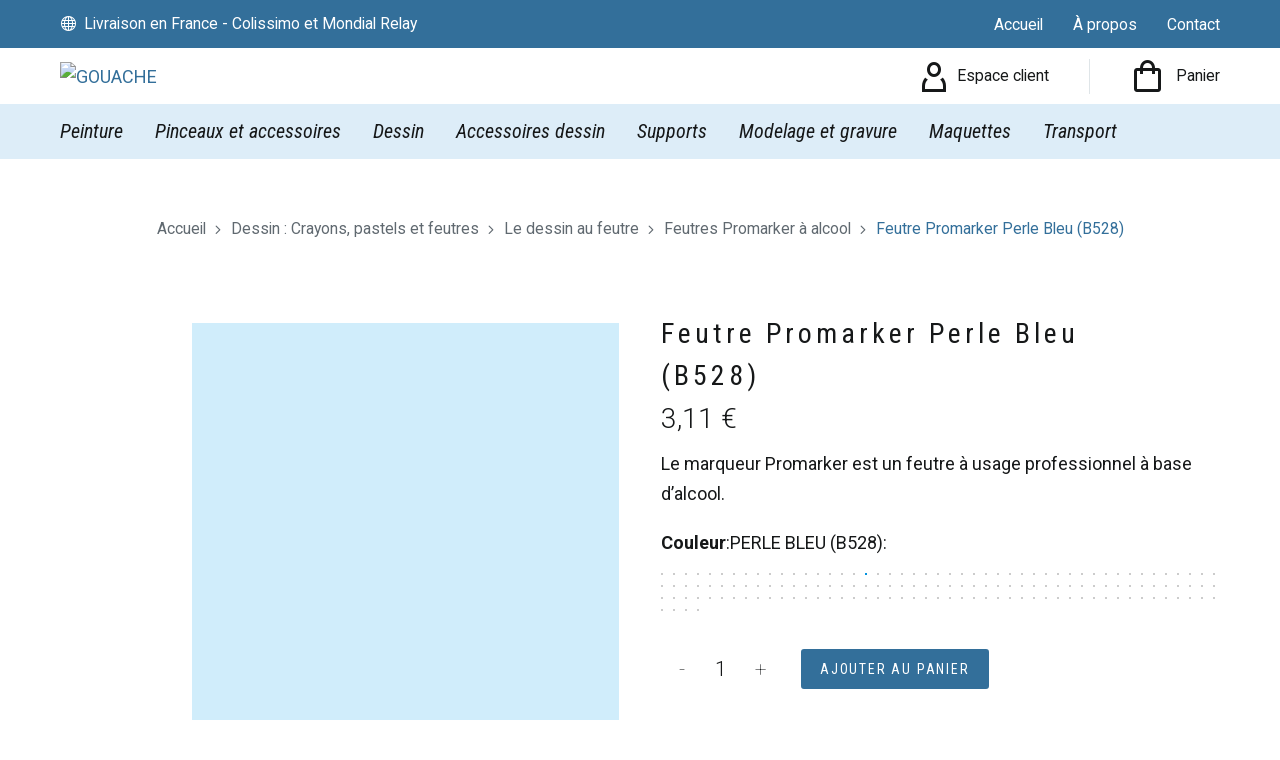

--- FILE ---
content_type: text/html; charset=UTF-8
request_url: https://www.gouache-paris.fr/produit/promarker-perle-bleu-b528/
body_size: 99359
content:
<!DOCTYPE html>
<!--[if IE 7]>
<html class="ie ie7" lang="fr-FR" xmlns:og="https://ogp.me/ns#" xmlns:fb="https://ogp.me/ns/fb#">
<![endif]-->
<!--[if IE 8]>
<html class="ie ie8" lang="fr-FR" xmlns:og="https://ogp.me/ns#" xmlns:fb="https://ogp.me/ns/fb#">
<![endif]-->
<!--[if !(IE 7) | !(IE 8) ]><!-->
<html lang="fr-FR" xmlns:og="https://ogp.me/ns#" xmlns:fb="https://ogp.me/ns/fb#">
<!--<![endif]-->
<head>
	<meta charset="UTF-8">
	<meta name="viewport" content="width=device-width, initial-scale=1.0" />
	<link rel="profile" href="https://gmpg.org/xfn/11">
	<link rel="pingback" href="https://www.gouache-paris.fr/xmlrpc.php">
	<meta name='robots' content='index, follow, max-image-preview:large, max-snippet:-1, max-video-preview:-1' />

	<!-- This site is optimized with the Yoast SEO plugin v24.2 - https://yoast.com/wordpress/plugins/seo/ -->
	<title>Feutre Promarker Perle Bleu (B528) - GOUACHE</title>
	<link rel="canonical" href="https://www.gouache-paris.fr/produit/promarker-perle-bleu-b528/" />
	<meta property="og:locale" content="fr_FR" />
	<meta property="og:type" content="article" />
	<meta property="og:title" content="Feutre Promarker Perle Bleu (B528) - GOUACHE" />
	<meta property="og:description" content="Le marqueur Promarker est un feutre à usage professionnel à base d&#039;alcool." />
	<meta property="og:url" content="https://www.gouache-paris.fr/produit/promarker-perle-bleu-b528/" />
	<meta property="og:site_name" content="GOUACHE" />
	<meta property="article:publisher" content="https://www.facebook.com/Gouache.Paris" />
	<meta property="article:modified_time" content="2026-01-11T22:37:35+00:00" />
	<meta property="og:image" content="https://www.gouache-paris.fr/wp-content/uploads/2024/04/0884955041161___002___ea7283ebd8ad9bd9cad7d7b3d5690a1c.jpg" />
	<meta property="og:image:width" content="600" />
	<meta property="og:image:height" content="600" />
	<meta property="og:image:type" content="image/jpeg" />
	<meta name="twitter:card" content="summary_large_image" />
	<meta name="twitter:label1" content="Durée de lecture estimée" />
	<meta name="twitter:data1" content="2 minutes" />
	<script type="application/ld+json" class="yoast-schema-graph">{"@context":"https://schema.org","@graph":[{"@type":"WebPage","@id":"https://www.gouache-paris.fr/produit/promarker-perle-bleu-b528/","url":"https://www.gouache-paris.fr/produit/promarker-perle-bleu-b528/","name":"Feutre Promarker Perle Bleu (B528) - GOUACHE","isPartOf":{"@id":"https://www.gouache-paris.fr/#website"},"primaryImageOfPage":{"@id":"https://www.gouache-paris.fr/produit/promarker-perle-bleu-b528/#primaryimage"},"image":{"@id":"https://www.gouache-paris.fr/produit/promarker-perle-bleu-b528/#primaryimage"},"thumbnailUrl":"https://www.gouache-paris.fr/wp-content/uploads/2024/04/0884955041161___002___ea7283ebd8ad9bd9cad7d7b3d5690a1c.jpg","datePublished":"2024-07-19T20:00:28+00:00","dateModified":"2026-01-11T22:37:35+00:00","breadcrumb":{"@id":"https://www.gouache-paris.fr/produit/promarker-perle-bleu-b528/#breadcrumb"},"inLanguage":"fr-FR","potentialAction":[{"@type":"ReadAction","target":["https://www.gouache-paris.fr/produit/promarker-perle-bleu-b528/"]}]},{"@type":"ImageObject","inLanguage":"fr-FR","@id":"https://www.gouache-paris.fr/produit/promarker-perle-bleu-b528/#primaryimage","url":"https://www.gouache-paris.fr/wp-content/uploads/2024/04/0884955041161___002___ea7283ebd8ad9bd9cad7d7b3d5690a1c.jpg","contentUrl":"https://www.gouache-paris.fr/wp-content/uploads/2024/04/0884955041161___002___ea7283ebd8ad9bd9cad7d7b3d5690a1c.jpg","width":600,"height":600},{"@type":"BreadcrumbList","@id":"https://www.gouache-paris.fr/produit/promarker-perle-bleu-b528/#breadcrumb","itemListElement":[{"@type":"ListItem","position":1,"name":"Accueil","item":"https://www.gouache-paris.fr/"},{"@type":"ListItem","position":2,"name":"Boutique","item":"https://www.gouache-paris.fr/boutique/"},{"@type":"ListItem","position":3,"name":"Feutre Promarker Perle Bleu (B528)"}]},{"@type":"WebSite","@id":"https://www.gouache-paris.fr/#website","url":"https://www.gouache-paris.fr/","name":"GOUACHE","description":"Matériel beaux-arts &amp; arts plastiques à Paris","publisher":{"@id":"https://www.gouache-paris.fr/#organization"},"potentialAction":[{"@type":"SearchAction","target":{"@type":"EntryPoint","urlTemplate":"https://www.gouache-paris.fr/?s={search_term_string}"},"query-input":{"@type":"PropertyValueSpecification","valueRequired":true,"valueName":"search_term_string"}}],"inLanguage":"fr-FR"},{"@type":"Organization","@id":"https://www.gouache-paris.fr/#organization","name":"GOUACHE","url":"https://www.gouache-paris.fr/","logo":{"@type":"ImageObject","inLanguage":"fr-FR","@id":"https://www.gouache-paris.fr/#/schema/logo/image/","url":"https://www.gouache-paris.fr/wp-content/uploads/2020/01/logo_retina.png","contentUrl":"https://www.gouache-paris.fr/wp-content/uploads/2020/01/logo_retina.png","width":360,"height":424,"caption":"GOUACHE"},"image":{"@id":"https://www.gouache-paris.fr/#/schema/logo/image/"},"sameAs":["https://www.facebook.com/Gouache.Paris"]}]}</script>
	<!-- / Yoast SEO plugin. -->


<link rel='dns-prefetch' href='//www.googletagmanager.com' />
<link rel='dns-prefetch' href='//code.tidio.co' />
<link rel='dns-prefetch' href='//fonts.googleapis.com' />
<link rel="alternate" type="application/rss+xml" title="GOUACHE &raquo; Flux" href="https://www.gouache-paris.fr/feed/" />
<link rel="alternate" type="application/rss+xml" title="GOUACHE &raquo; Flux des commentaires" href="https://www.gouache-paris.fr/comments/feed/" />
<script type="text/javascript">
/* <![CDATA[ */
window._wpemojiSettings = {"baseUrl":"https:\/\/s.w.org\/images\/core\/emoji\/15.0.3\/72x72\/","ext":".png","svgUrl":"https:\/\/s.w.org\/images\/core\/emoji\/15.0.3\/svg\/","svgExt":".svg","source":{"concatemoji":"https:\/\/www.gouache-paris.fr\/wp-includes\/js\/wp-emoji-release.min.js?ver=6.5.7"}};
/*! This file is auto-generated */
!function(i,n){var o,s,e;function c(e){try{var t={supportTests:e,timestamp:(new Date).valueOf()};sessionStorage.setItem(o,JSON.stringify(t))}catch(e){}}function p(e,t,n){e.clearRect(0,0,e.canvas.width,e.canvas.height),e.fillText(t,0,0);var t=new Uint32Array(e.getImageData(0,0,e.canvas.width,e.canvas.height).data),r=(e.clearRect(0,0,e.canvas.width,e.canvas.height),e.fillText(n,0,0),new Uint32Array(e.getImageData(0,0,e.canvas.width,e.canvas.height).data));return t.every(function(e,t){return e===r[t]})}function u(e,t,n){switch(t){case"flag":return n(e,"\ud83c\udff3\ufe0f\u200d\u26a7\ufe0f","\ud83c\udff3\ufe0f\u200b\u26a7\ufe0f")?!1:!n(e,"\ud83c\uddfa\ud83c\uddf3","\ud83c\uddfa\u200b\ud83c\uddf3")&&!n(e,"\ud83c\udff4\udb40\udc67\udb40\udc62\udb40\udc65\udb40\udc6e\udb40\udc67\udb40\udc7f","\ud83c\udff4\u200b\udb40\udc67\u200b\udb40\udc62\u200b\udb40\udc65\u200b\udb40\udc6e\u200b\udb40\udc67\u200b\udb40\udc7f");case"emoji":return!n(e,"\ud83d\udc26\u200d\u2b1b","\ud83d\udc26\u200b\u2b1b")}return!1}function f(e,t,n){var r="undefined"!=typeof WorkerGlobalScope&&self instanceof WorkerGlobalScope?new OffscreenCanvas(300,150):i.createElement("canvas"),a=r.getContext("2d",{willReadFrequently:!0}),o=(a.textBaseline="top",a.font="600 32px Arial",{});return e.forEach(function(e){o[e]=t(a,e,n)}),o}function t(e){var t=i.createElement("script");t.src=e,t.defer=!0,i.head.appendChild(t)}"undefined"!=typeof Promise&&(o="wpEmojiSettingsSupports",s=["flag","emoji"],n.supports={everything:!0,everythingExceptFlag:!0},e=new Promise(function(e){i.addEventListener("DOMContentLoaded",e,{once:!0})}),new Promise(function(t){var n=function(){try{var e=JSON.parse(sessionStorage.getItem(o));if("object"==typeof e&&"number"==typeof e.timestamp&&(new Date).valueOf()<e.timestamp+604800&&"object"==typeof e.supportTests)return e.supportTests}catch(e){}return null}();if(!n){if("undefined"!=typeof Worker&&"undefined"!=typeof OffscreenCanvas&&"undefined"!=typeof URL&&URL.createObjectURL&&"undefined"!=typeof Blob)try{var e="postMessage("+f.toString()+"("+[JSON.stringify(s),u.toString(),p.toString()].join(",")+"));",r=new Blob([e],{type:"text/javascript"}),a=new Worker(URL.createObjectURL(r),{name:"wpTestEmojiSupports"});return void(a.onmessage=function(e){c(n=e.data),a.terminate(),t(n)})}catch(e){}c(n=f(s,u,p))}t(n)}).then(function(e){for(var t in e)n.supports[t]=e[t],n.supports.everything=n.supports.everything&&n.supports[t],"flag"!==t&&(n.supports.everythingExceptFlag=n.supports.everythingExceptFlag&&n.supports[t]);n.supports.everythingExceptFlag=n.supports.everythingExceptFlag&&!n.supports.flag,n.DOMReady=!1,n.readyCallback=function(){n.DOMReady=!0}}).then(function(){return e}).then(function(){var e;n.supports.everything||(n.readyCallback(),(e=n.source||{}).concatemoji?t(e.concatemoji):e.wpemoji&&e.twemoji&&(t(e.twemoji),t(e.wpemoji)))}))}((window,document),window._wpemojiSettings);
/* ]]> */
</script>

<link rel='stylesheet' id='wc-stripe-blocks-checkout-style-css' href='https://www.gouache-paris.fr/wp-content/plugins/woocommerce-gateway-stripe/build/upe_blocks.css?ver=80aba14d0d0aecb5950a5419963416fe' type='text/css' media='all' />
<link rel='stylesheet' id='thegem-preloader-css' href='https://www.gouache-paris.fr/wp-content/themes/thegem/css/thegem-preloader.css?ver=5.10.0' type='text/css' media='all' />
<style id='thegem-preloader-inline-css' type='text/css'>

		body:not(.compose-mode) .gem-icon-style-gradient span,
		body:not(.compose-mode) .gem-icon .gem-icon-half-1,
		body:not(.compose-mode) .gem-icon .gem-icon-half-2 {
			opacity: 0 !important;
			}
</style>
<link rel='stylesheet' id='thegem-reset-css' href='https://www.gouache-paris.fr/wp-content/themes/thegem/css/thegem-reset.css?ver=5.10.0' type='text/css' media='all' />
<link rel='stylesheet' id='thegem-grid-css' href='https://www.gouache-paris.fr/wp-content/themes/thegem/css/thegem-grid.css?ver=5.10.0' type='text/css' media='all' />
<link rel='stylesheet' id='thegem-custom-header-css' href='https://www.gouache-paris.fr/wp-content/themes/thegem/css/thegem-custom-header.css?ver=5.10.0' type='text/css' media='all' />
<link rel='stylesheet' id='thegem-style-css' href='https://www.gouache-paris.fr/wp-content/themes/thegem/style.css?ver=6.5.7' type='text/css' media='all' />
<link rel='stylesheet' id='thegem-widgets-css' href='https://www.gouache-paris.fr/wp-content/themes/thegem/css/thegem-widgets.css?ver=5.10.0' type='text/css' media='all' />
<link rel='stylesheet' id='thegem-new-css-css' href='https://www.gouache-paris.fr/wp-content/themes/thegem/css/thegem-new-css.css?ver=5.10.0' type='text/css' media='all' />
<link rel='stylesheet' id='perevazka-css-css-css' href='https://www.gouache-paris.fr/wp-content/themes/thegem/css/thegem-perevazka-css.css?ver=5.10.0' type='text/css' media='all' />
<link rel='stylesheet' id='thegem-google-fonts-css' href='//fonts.googleapis.com/css?family=Roboto%3A100%2C100italic%2C300%2C300italic%2C400%2C400italic%2C500%2C500italic%2C700%2C700italic%2C900%2C900italic%7CRoboto+Condensed%3A300%2C300italic%2C400%2C400italic%2C700%2C700italic%7CBarlow+Condensed%3A100%2C100italic%2C200%2C200italic%2C300%2C300italic%2C400%2C400italic%2C500%2C500italic%2C600%2C600italic%2C700%2C700italic%2C800%2C800italic%2C900%2C900italic%7CMontserrat%3A100%2C200%2C300%2C400%2C500%2C600%2C700%2C800%2C900%2C100italic%2C200italic%2C300italic%2C400italic%2C500italic%2C600italic%2C700italic%2C800italic%2C900italic%7CSource+Sans+Pro%3A200%2C200italic%2C300%2C300italic%2C400%2C400italic%2C600%2C600italic%2C700%2C700italic%2C900%2C900italic&#038;subset=cyrillic%2Ccyrillic-ext%2Cgreek%2Cgreek-ext%2Clatin%2Clatin-ext%2Cvietnamese&#038;ver=6.5.7' type='text/css' media='all' />
<link rel='stylesheet' id='thegem-custom-css' href='https://www.gouache-paris.fr/wp-content/themes/thegem/css/custom-OvnWg41D.css?ver=5.10.0' type='text/css' media='all' />
<style id='thegem-custom-inline-css' type='text/css'>
.vc_custom_1740143485540{padding-top: 10px !important;padding-bottom: 10px !important;background-color: #336f9a !important;}.vc_custom_1740143549931{padding-top: 10px !important;padding-bottom: 10px !important;background-color: #ddedf8 !important;}@media(min-width:768px){
.thegem-te-cart .minicart-menu-link:before {
		font-size: 36px !important;
}}
.vc_custom_1713449883560{border-top-width: 1px !important;padding-top: 2% !important;border-top-color: #161819 !important;border-top-style: solid !important;}.vc_custom_1713437597175{padding-top: 0px !important;padding-bottom: 0px !important;background-color: #ddedf8 !important;}.vc_custom_1713437981227{margin-bottom: 0px !important;}
body .breadcrumbs .current {	color: #e24c16;	border-bottom: 3px solid #e24c16;}body .breadcrumbs a:hover {	color: #e24c16;}body .page-title-block .breadcrumbs-container{	text-align: center;}.page-breadcrumbs{	position: relative;	display: flex;	width: 100%;	align-items: center;	min-height: 70px;	z-index: 1;}.fullwidth-content > .page-breadcrumbs {	padding-left: 21px;	padding-right: 21px;}.page-breadcrumbs.page-breadcrumbs--left{	justify-content: flex-start;	text-align: left;}.page-breadcrumbs.page-breadcrumbs--center{	justify-content: center;	text-align: center;}.page-breadcrumbs.page-breadcrumbs--right{	justify-content: flex-end;	text-align: right;}.page-breadcrumbs ul{	display: flex;	flex-wrap: wrap;	padding: 0;	margin: 0;	list-style-type: none;}.page-breadcrumbs ul li{	position: relative;}.page-breadcrumbs ul li:not(:last-child){	padding-right: 20px;	margin-right: 5px;}.page-breadcrumbs ul li:not(:last-child):after{	font-family: 'thegem-icons';	content: '\e601';	position: absolute;	right: 0;	top: 50%;	transform: translateY(-50%);	line-height: 1;}.page-breadcrumbs ul li a,.page-breadcrumbs ul li:not(:last-child):after{	color: #606970FF;}.page-breadcrumbs ul li{	color: #336F9AFF;}.page-breadcrumbs ul li a:hover{	color: #336F9AFF;}.block-content {padding-top: 35px;}.block-content:last-of-type {padding-bottom: 110px;}.gem-slideshow,.slideshow-preloader {}#top-area {	display: none;}:root {	--header-builder-light-color: #FFFFFF;}:root {	--header-builder-light-color-hover: #e24c16;}@media (max-width: 991px) {#page-title {padding-top: 80px;padding-bottom: 80px;}.page-title-inner, body .breadcrumbs{padding-left: 0px;padding-right: 0px;}.page-title-excerpt {margin-top: 18px;}#page-title .page-title-title {margin-top: 0px;}.block-content {padding-top: 20px;}.block-content:last-of-type {}#top-area {	display: block;}}@media (max-width: 767px) {#page-title {padding-top: 80px;padding-bottom: 80px;}.page-title-inner,body .breadcrumbs{padding-left: 0px;padding-right: 0px;}.page-title-excerpt {margin-top: 18px;}#page-title .page-title-title {margin-top: 0px;}.block-content {padding-top: 15px;}.block-content:last-of-type {padding-bottom: 0px;}#top-area {	display: none;}}
</style>
<link rel='stylesheet' id='js_composer_front-css' href='https://www.gouache-paris.fr/wp-content/plugins/js_composer/assets/css/js_composer.min.css?ver=7.4' type='text/css' media='all' />
<link rel='stylesheet' id='thegem_js_composer_front-css' href='https://www.gouache-paris.fr/wp-content/themes/thegem/css/thegem-js_composer_columns.css?ver=5.10.0' type='text/css' media='all' />
<link rel='stylesheet' id='thegem-additional-blog-1-css' href='https://www.gouache-paris.fr/wp-content/themes/thegem/css/thegem-additional-blog-1.css?ver=5.10.0' type='text/css' media='all' />
<link rel='stylesheet' id='icons-thegem-header-css' href='https://www.gouache-paris.fr/wp-content/themes/thegem/css/icons-thegem-header.css?ver=5.10.0' type='text/css' media='all' />
<link rel='stylesheet' id='thegem-te-infotext-css' href='https://www.gouache-paris.fr/wp-content/plugins/thegem-elements/inc/templates/elements/infotext/css/infotext.css?ver=6.5.7' type='text/css' media='all' />
<link rel='stylesheet' id='thegem-te-logo-css' href='https://www.gouache-paris.fr/wp-content/plugins/thegem-elements/inc/templates/elements/logo/css/logo.css?ver=6.5.7' type='text/css' media='all' />
<link rel='stylesheet' id='thegem-te-signin-css' href='https://www.gouache-paris.fr/wp-content/plugins/thegem-elements/inc/templates/elements/signin/css/signin.css?ver=6.5.7' type='text/css' media='all' />
<link rel='stylesheet' id='thegem-te-divider-css' href='https://www.gouache-paris.fr/wp-content/plugins/thegem-elements/inc/templates/elements/divider/css/divider.css?ver=6.5.7' type='text/css' media='all' />
<link rel='stylesheet' id='thegem-te-cart-css' href='https://www.gouache-paris.fr/wp-content/plugins/thegem-elements/inc/templates/elements/cart/css/cart.css?ver=6.5.7' type='text/css' media='all' />
<link rel='stylesheet' id='thegem-te-menu-css' href='https://www.gouache-paris.fr/wp-content/plugins/thegem-elements/inc/templates/elements/menu/css/menu.css?ver=6.5.7' type='text/css' media='all' />
<link rel='stylesheet' id='thegem-te-menu-default-css' href='https://www.gouache-paris.fr/wp-content/plugins/thegem-elements/inc/templates/elements/menu/css/menu-default.css?ver=6.5.7' type='text/css' media='all' />
<link rel='stylesheet' id='thegem-te-menu-mobile-default-css' href='https://www.gouache-paris.fr/wp-content/plugins/thegem-elements/inc/templates/elements/menu/css/menu-mobile-default.css?ver=6.5.7' type='text/css' media='all' />
<link rel='stylesheet' id='thegem-te-icon-css' href='https://www.gouache-paris.fr/wp-content/plugins/thegem-elements/inc/templates/elements/icon/css/icon.css?ver=6.5.7' type='text/css' media='all' />
<link rel='stylesheet' id='jquery-fancybox-css' href='https://www.gouache-paris.fr/wp-content/themes/thegem/js/fancyBox/jquery.fancybox.min.css?ver=5.10.0' type='text/css' media='all' />
<link rel='stylesheet' id='thegem-vc_elements-css' href='https://www.gouache-paris.fr/wp-content/themes/thegem/css/thegem-vc_elements.css?ver=5.10.0' type='text/css' media='all' />
<style id='wp-emoji-styles-inline-css' type='text/css'>

	img.wp-smiley, img.emoji {
		display: inline !important;
		border: none !important;
		box-shadow: none !important;
		height: 1em !important;
		width: 1em !important;
		margin: 0 0.07em !important;
		vertical-align: -0.1em !important;
		background: none !important;
		padding: 0 !important;
	}
</style>
<link rel='stylesheet' id='wp-block-library-css' href='https://www.gouache-paris.fr/wp-includes/css/dist/block-library/style.min.css?ver=6.5.7' type='text/css' media='all' />
<style id='classic-theme-styles-inline-css' type='text/css'>
/*! This file is auto-generated */
.wp-block-button__link{color:#fff;background-color:#32373c;border-radius:9999px;box-shadow:none;text-decoration:none;padding:calc(.667em + 2px) calc(1.333em + 2px);font-size:1.125em}.wp-block-file__button{background:#32373c;color:#fff;text-decoration:none}
</style>
<style id='global-styles-inline-css' type='text/css'>
body{--wp--preset--color--black: #000000;--wp--preset--color--cyan-bluish-gray: #abb8c3;--wp--preset--color--white: #ffffff;--wp--preset--color--pale-pink: #f78da7;--wp--preset--color--vivid-red: #cf2e2e;--wp--preset--color--luminous-vivid-orange: #ff6900;--wp--preset--color--luminous-vivid-amber: #fcb900;--wp--preset--color--light-green-cyan: #7bdcb5;--wp--preset--color--vivid-green-cyan: #00d084;--wp--preset--color--pale-cyan-blue: #8ed1fc;--wp--preset--color--vivid-cyan-blue: #0693e3;--wp--preset--color--vivid-purple: #9b51e0;--wp--preset--gradient--vivid-cyan-blue-to-vivid-purple: linear-gradient(135deg,rgba(6,147,227,1) 0%,rgb(155,81,224) 100%);--wp--preset--gradient--light-green-cyan-to-vivid-green-cyan: linear-gradient(135deg,rgb(122,220,180) 0%,rgb(0,208,130) 100%);--wp--preset--gradient--luminous-vivid-amber-to-luminous-vivid-orange: linear-gradient(135deg,rgba(252,185,0,1) 0%,rgba(255,105,0,1) 100%);--wp--preset--gradient--luminous-vivid-orange-to-vivid-red: linear-gradient(135deg,rgba(255,105,0,1) 0%,rgb(207,46,46) 100%);--wp--preset--gradient--very-light-gray-to-cyan-bluish-gray: linear-gradient(135deg,rgb(238,238,238) 0%,rgb(169,184,195) 100%);--wp--preset--gradient--cool-to-warm-spectrum: linear-gradient(135deg,rgb(74,234,220) 0%,rgb(151,120,209) 20%,rgb(207,42,186) 40%,rgb(238,44,130) 60%,rgb(251,105,98) 80%,rgb(254,248,76) 100%);--wp--preset--gradient--blush-light-purple: linear-gradient(135deg,rgb(255,206,236) 0%,rgb(152,150,240) 100%);--wp--preset--gradient--blush-bordeaux: linear-gradient(135deg,rgb(254,205,165) 0%,rgb(254,45,45) 50%,rgb(107,0,62) 100%);--wp--preset--gradient--luminous-dusk: linear-gradient(135deg,rgb(255,203,112) 0%,rgb(199,81,192) 50%,rgb(65,88,208) 100%);--wp--preset--gradient--pale-ocean: linear-gradient(135deg,rgb(255,245,203) 0%,rgb(182,227,212) 50%,rgb(51,167,181) 100%);--wp--preset--gradient--electric-grass: linear-gradient(135deg,rgb(202,248,128) 0%,rgb(113,206,126) 100%);--wp--preset--gradient--midnight: linear-gradient(135deg,rgb(2,3,129) 0%,rgb(40,116,252) 100%);--wp--preset--font-size--small: 13px;--wp--preset--font-size--medium: 20px;--wp--preset--font-size--large: 36px;--wp--preset--font-size--x-large: 42px;--wp--preset--font-family--inter: "Inter", sans-serif;--wp--preset--font-family--cardo: Cardo;--wp--preset--spacing--20: 0.44rem;--wp--preset--spacing--30: 0.67rem;--wp--preset--spacing--40: 1rem;--wp--preset--spacing--50: 1.5rem;--wp--preset--spacing--60: 2.25rem;--wp--preset--spacing--70: 3.38rem;--wp--preset--spacing--80: 5.06rem;--wp--preset--shadow--natural: 6px 6px 9px rgba(0, 0, 0, 0.2);--wp--preset--shadow--deep: 12px 12px 50px rgba(0, 0, 0, 0.4);--wp--preset--shadow--sharp: 6px 6px 0px rgba(0, 0, 0, 0.2);--wp--preset--shadow--outlined: 6px 6px 0px -3px rgba(255, 255, 255, 1), 6px 6px rgba(0, 0, 0, 1);--wp--preset--shadow--crisp: 6px 6px 0px rgba(0, 0, 0, 1);}:where(.is-layout-flex){gap: 0.5em;}:where(.is-layout-grid){gap: 0.5em;}body .is-layout-flex{display: flex;}body .is-layout-flex{flex-wrap: wrap;align-items: center;}body .is-layout-flex > *{margin: 0;}body .is-layout-grid{display: grid;}body .is-layout-grid > *{margin: 0;}:where(.wp-block-columns.is-layout-flex){gap: 2em;}:where(.wp-block-columns.is-layout-grid){gap: 2em;}:where(.wp-block-post-template.is-layout-flex){gap: 1.25em;}:where(.wp-block-post-template.is-layout-grid){gap: 1.25em;}.has-black-color{color: var(--wp--preset--color--black) !important;}.has-cyan-bluish-gray-color{color: var(--wp--preset--color--cyan-bluish-gray) !important;}.has-white-color{color: var(--wp--preset--color--white) !important;}.has-pale-pink-color{color: var(--wp--preset--color--pale-pink) !important;}.has-vivid-red-color{color: var(--wp--preset--color--vivid-red) !important;}.has-luminous-vivid-orange-color{color: var(--wp--preset--color--luminous-vivid-orange) !important;}.has-luminous-vivid-amber-color{color: var(--wp--preset--color--luminous-vivid-amber) !important;}.has-light-green-cyan-color{color: var(--wp--preset--color--light-green-cyan) !important;}.has-vivid-green-cyan-color{color: var(--wp--preset--color--vivid-green-cyan) !important;}.has-pale-cyan-blue-color{color: var(--wp--preset--color--pale-cyan-blue) !important;}.has-vivid-cyan-blue-color{color: var(--wp--preset--color--vivid-cyan-blue) !important;}.has-vivid-purple-color{color: var(--wp--preset--color--vivid-purple) !important;}.has-black-background-color{background-color: var(--wp--preset--color--black) !important;}.has-cyan-bluish-gray-background-color{background-color: var(--wp--preset--color--cyan-bluish-gray) !important;}.has-white-background-color{background-color: var(--wp--preset--color--white) !important;}.has-pale-pink-background-color{background-color: var(--wp--preset--color--pale-pink) !important;}.has-vivid-red-background-color{background-color: var(--wp--preset--color--vivid-red) !important;}.has-luminous-vivid-orange-background-color{background-color: var(--wp--preset--color--luminous-vivid-orange) !important;}.has-luminous-vivid-amber-background-color{background-color: var(--wp--preset--color--luminous-vivid-amber) !important;}.has-light-green-cyan-background-color{background-color: var(--wp--preset--color--light-green-cyan) !important;}.has-vivid-green-cyan-background-color{background-color: var(--wp--preset--color--vivid-green-cyan) !important;}.has-pale-cyan-blue-background-color{background-color: var(--wp--preset--color--pale-cyan-blue) !important;}.has-vivid-cyan-blue-background-color{background-color: var(--wp--preset--color--vivid-cyan-blue) !important;}.has-vivid-purple-background-color{background-color: var(--wp--preset--color--vivid-purple) !important;}.has-black-border-color{border-color: var(--wp--preset--color--black) !important;}.has-cyan-bluish-gray-border-color{border-color: var(--wp--preset--color--cyan-bluish-gray) !important;}.has-white-border-color{border-color: var(--wp--preset--color--white) !important;}.has-pale-pink-border-color{border-color: var(--wp--preset--color--pale-pink) !important;}.has-vivid-red-border-color{border-color: var(--wp--preset--color--vivid-red) !important;}.has-luminous-vivid-orange-border-color{border-color: var(--wp--preset--color--luminous-vivid-orange) !important;}.has-luminous-vivid-amber-border-color{border-color: var(--wp--preset--color--luminous-vivid-amber) !important;}.has-light-green-cyan-border-color{border-color: var(--wp--preset--color--light-green-cyan) !important;}.has-vivid-green-cyan-border-color{border-color: var(--wp--preset--color--vivid-green-cyan) !important;}.has-pale-cyan-blue-border-color{border-color: var(--wp--preset--color--pale-cyan-blue) !important;}.has-vivid-cyan-blue-border-color{border-color: var(--wp--preset--color--vivid-cyan-blue) !important;}.has-vivid-purple-border-color{border-color: var(--wp--preset--color--vivid-purple) !important;}.has-vivid-cyan-blue-to-vivid-purple-gradient-background{background: var(--wp--preset--gradient--vivid-cyan-blue-to-vivid-purple) !important;}.has-light-green-cyan-to-vivid-green-cyan-gradient-background{background: var(--wp--preset--gradient--light-green-cyan-to-vivid-green-cyan) !important;}.has-luminous-vivid-amber-to-luminous-vivid-orange-gradient-background{background: var(--wp--preset--gradient--luminous-vivid-amber-to-luminous-vivid-orange) !important;}.has-luminous-vivid-orange-to-vivid-red-gradient-background{background: var(--wp--preset--gradient--luminous-vivid-orange-to-vivid-red) !important;}.has-very-light-gray-to-cyan-bluish-gray-gradient-background{background: var(--wp--preset--gradient--very-light-gray-to-cyan-bluish-gray) !important;}.has-cool-to-warm-spectrum-gradient-background{background: var(--wp--preset--gradient--cool-to-warm-spectrum) !important;}.has-blush-light-purple-gradient-background{background: var(--wp--preset--gradient--blush-light-purple) !important;}.has-blush-bordeaux-gradient-background{background: var(--wp--preset--gradient--blush-bordeaux) !important;}.has-luminous-dusk-gradient-background{background: var(--wp--preset--gradient--luminous-dusk) !important;}.has-pale-ocean-gradient-background{background: var(--wp--preset--gradient--pale-ocean) !important;}.has-electric-grass-gradient-background{background: var(--wp--preset--gradient--electric-grass) !important;}.has-midnight-gradient-background{background: var(--wp--preset--gradient--midnight) !important;}.has-small-font-size{font-size: var(--wp--preset--font-size--small) !important;}.has-medium-font-size{font-size: var(--wp--preset--font-size--medium) !important;}.has-large-font-size{font-size: var(--wp--preset--font-size--large) !important;}.has-x-large-font-size{font-size: var(--wp--preset--font-size--x-large) !important;}
.wp-block-navigation a:where(:not(.wp-element-button)){color: inherit;}
:where(.wp-block-post-template.is-layout-flex){gap: 1.25em;}:where(.wp-block-post-template.is-layout-grid){gap: 1.25em;}
:where(.wp-block-columns.is-layout-flex){gap: 2em;}:where(.wp-block-columns.is-layout-grid){gap: 2em;}
.wp-block-pullquote{font-size: 1.5em;line-height: 1.6;}
</style>
<link rel='stylesheet' id='iconic-wlv-css' href='https://www.gouache-paris.fr/wp-content/plugins/iconic-woo-linked-variations/assets/frontend/css/main.css?ver=1.8.0' type='text/css' media='all' />
<link rel='stylesheet' id='rezomatic-css' href='https://www.gouache-paris.fr/wp-content/plugins/rezomatic/public/css/rezomatic-public.css?ver=1.1.6' type='text/css' media='all' />
<style id='woocommerce-inline-inline-css' type='text/css'>
.woocommerce form .form-row .required { visibility: visible; }
</style>
<link rel='stylesheet' id='cmplz-general-css' href='https://www.gouache-paris.fr/wp-content/plugins/complianz-gdpr/assets/css/cookieblocker.min.css?ver=1731658767' type='text/css' media='all' />
<link rel='stylesheet' id='thegem-woocommerce-minicart-css' href='https://www.gouache-paris.fr/wp-content/themes/thegem/css/thegem-woocommerce-minicart.css?ver=5.10.0' type='text/css' media='all' />
<link rel='stylesheet' id='thegem-woocommerce-css' href='https://www.gouache-paris.fr/wp-content/themes/thegem/css/thegem-woocommerce.css?ver=5.10.0' type='text/css' media='all' />
<link rel='stylesheet' id='thegem-woocommerce1-css' href='https://www.gouache-paris.fr/wp-content/themes/thegem/css/thegem-woocommerce1.css?ver=5.10.0' type='text/css' media='all' />
<link rel='stylesheet' id='thegem-woocommerce-temp-css' href='https://www.gouache-paris.fr/wp-content/themes/thegem/css/thegem-woocommerce-temp.css?ver=5.10.0' type='text/css' media='all' />
<link rel='stylesheet' id='thegem-woocommerce-custom-css' href='https://www.gouache-paris.fr/wp-content/themes/thegem/css/thegem-woocommerce-custom.css?ver=5.10.0' type='text/css' media='all' />
<link rel='stylesheet' id='thegem-product-page-css' href='https://www.gouache-paris.fr/wp-content/themes/thegem/css/thegem-product-page.css?ver=5.10.0' type='text/css' media='all' />
<link rel='stylesheet' id='owl-css' href='https://www.gouache-paris.fr/wp-content/themes/thegem/js/owl/owl.carousel.css?ver=5.10.0' type='text/css' media='all' />
<link rel='stylesheet' id='thegem-product-gallery-css' href='https://www.gouache-paris.fr/wp-content/themes/thegem/css/thegem-product-gallery.css?ver=5.10.0' type='text/css' media='all' />
<link rel='stylesheet' id='thegem-animations-css' href='https://www.gouache-paris.fr/wp-content/themes/thegem/css/thegem-itemsAnimations.css?ver=5.10.0' type='text/css' media='all' />
<link rel='stylesheet' id='thegem-hovers-css' href='https://www.gouache-paris.fr/wp-content/themes/thegem/css/thegem-hovers.css?ver=5.10.0' type='text/css' media='all' />
<link rel='stylesheet' id='thegem-portfolio-css' href='https://www.gouache-paris.fr/wp-content/themes/thegem/css/thegem-portfolio.css?ver=5.10.0' type='text/css' media='all' />
<link rel='stylesheet' id='thegem-portfolio-filters-list-css' href='https://www.gouache-paris.fr/wp-content/themes/thegem/css/thegem-portfolio-filters-list.css?ver=5.10.0' type='text/css' media='all' />
<link rel='stylesheet' id='thegem-portfolio-products-extended-css' href='https://www.gouache-paris.fr/wp-content/themes/thegem/css/thegem-portfolio-products-extended.css?ver=5.10.0' type='text/css' media='all' />
<script type="text/javascript">function fullHeightRow() {
			var fullHeight,
				offsetTop,
				element = document.getElementsByClassName('vc_row-o-full-height')[0];
			if (element) {
				fullHeight = window.innerHeight;
				offsetTop = window.pageYOffset + element.getBoundingClientRect().top;
				if (offsetTop < fullHeight) {
					fullHeight = 100 - offsetTop / (fullHeight / 100);
					element.style.minHeight = fullHeight + 'vh'
				}
			}
		}</script><script type="text/javascript" id="woocommerce-google-analytics-integration-gtag-js-after">
/* <![CDATA[ */
/* Google Analytics for WooCommerce (gtag.js) */
					window.dataLayer = window.dataLayer || [];
					function gtag(){dataLayer.push(arguments);}
					// Set up default consent state.
					for ( const mode of [{"analytics_storage":"denied","ad_storage":"denied","ad_user_data":"denied","ad_personalization":"denied","region":["AT","BE","BG","HR","CY","CZ","DK","EE","FI","FR","DE","GR","HU","IS","IE","IT","LV","LI","LT","LU","MT","NL","NO","PL","PT","RO","SK","SI","ES","SE","GB","CH"]}] || [] ) {
						gtag( "consent", "default", { "wait_for_update": 500, ...mode } );
					}
					gtag("js", new Date());
					gtag("set", "developer_id.dOGY3NW", true);
					gtag("config", "GT-KVHBH95L", {"track_404":true,"allow_google_signals":false,"logged_in":false,"linker":{"domains":[],"allow_incoming":false},"custom_map":{"dimension1":"logged_in"}});
/* ]]> */
</script>
<!--[if lt IE 9]>
<script type="text/javascript" src="https://www.gouache-paris.fr/wp-content/themes/thegem/js/html5.js?ver=5.10.0" id="html5-js"></script>
<![endif]-->
<script type="text/javascript" src="https://www.gouache-paris.fr/wp-includes/js/jquery/jquery.min.js?ver=3.7.1" id="jquery-core-js"></script>
<script type="text/javascript" src="https://www.gouache-paris.fr/wp-includes/js/jquery/jquery-migrate.min.js?ver=3.4.1" id="jquery-migrate-js"></script>
<script type="text/javascript" src="https://www.gouache-paris.fr/wp-content/plugins/rezomatic/public/js/rezomatic-public.js?ver=1.1.6" id="rezomatic-js"></script>
<script type="text/javascript" src="https://www.gouache-paris.fr/wp-content/plugins/woocommerce/assets/js/jquery-blockui/jquery.blockUI.min.js?ver=2.7.0-wc.9.4.3" id="jquery-blockui-js" data-wp-strategy="defer"></script>
<script type="text/javascript" id="wc-add-to-cart-js-extra">
/* <![CDATA[ */
var wc_add_to_cart_params = {"ajax_url":"\/wp-admin\/admin-ajax.php","wc_ajax_url":"\/?wc-ajax=%%endpoint%%","i18n_view_cart":"Voir le panier","cart_url":"https:\/\/www.gouache-paris.fr\/panier\/","is_cart":"","cart_redirect_after_add":"no"};
/* ]]> */
</script>
<script type="text/javascript" src="https://www.gouache-paris.fr/wp-content/plugins/woocommerce/assets/js/frontend/add-to-cart.min.js?ver=9.4.3" id="wc-add-to-cart-js" data-wp-strategy="defer"></script>
<script type="text/javascript" id="wc-single-product-js-extra">
/* <![CDATA[ */
var wc_single_product_params = {"i18n_required_rating_text":"Veuillez s\u00e9lectionner une note","review_rating_required":"yes","flexslider":{"rtl":false,"animation":"slide","smoothHeight":true,"directionNav":false,"controlNav":"thumbnails","slideshow":false,"animationSpeed":500,"animationLoop":false,"allowOneSlide":false},"zoom_enabled":"1","zoom_options":[],"photoswipe_enabled":"1","photoswipe_options":{"shareEl":false,"closeOnScroll":false,"history":false,"hideAnimationDuration":0,"showAnimationDuration":0},"flexslider_enabled":"1"};
/* ]]> */
</script>
<script type="text/javascript" src="https://www.gouache-paris.fr/wp-content/plugins/woocommerce/assets/js/frontend/single-product.min.js?ver=9.4.3" id="wc-single-product-js" defer="defer" data-wp-strategy="defer"></script>
<script type="text/javascript" src="https://www.gouache-paris.fr/wp-content/plugins/woocommerce/assets/js/js-cookie/js.cookie.min.js?ver=2.1.4-wc.9.4.3" id="js-cookie-js" defer="defer" data-wp-strategy="defer"></script>
<script type="text/javascript" id="woocommerce-js-extra">
/* <![CDATA[ */
var woocommerce_params = {"ajax_url":"\/wp-admin\/admin-ajax.php","wc_ajax_url":"\/?wc-ajax=%%endpoint%%"};
/* ]]> */
</script>
<script type="text/javascript" src="https://www.gouache-paris.fr/wp-content/plugins/woocommerce/assets/js/frontend/woocommerce.min.js?ver=9.4.3" id="woocommerce-js" defer="defer" data-wp-strategy="defer"></script>
<script type="text/javascript" src="https://www.gouache-paris.fr/wp-content/plugins/js_composer/assets/js/vendors/woocommerce-add-to-cart.js?ver=7.4" id="vc_woocommerce-add-to-cart-js-js"></script>
<script type="text/javascript" id="wc-cart-fragments-js-extra">
/* <![CDATA[ */
var wc_cart_fragments_params = {"ajax_url":"\/wp-admin\/admin-ajax.php","wc_ajax_url":"\/?wc-ajax=%%endpoint%%","cart_hash_key":"wc_cart_hash_7c360cc349b6ab2406030b8bb786b797","fragment_name":"wc_fragments_7c360cc349b6ab2406030b8bb786b797","request_timeout":"5000"};
/* ]]> */
</script>
<script type="text/javascript" src="https://www.gouache-paris.fr/wp-content/plugins/woocommerce/assets/js/frontend/cart-fragments.min.js?ver=9.4.3" id="wc-cart-fragments-js" defer="defer" data-wp-strategy="defer"></script>

<!-- Extrait de code de la balise Google (gtag.js) ajouté par Site Kit -->

<!-- Extrait Google Analytics ajouté par Site Kit -->
<script type="text/javascript" src="https://www.googletagmanager.com/gtag/js?id=GT-KVHBH95L" id="google_gtagjs-js" async></script>
<script type="text/javascript" id="google_gtagjs-js-after">
/* <![CDATA[ */
window.dataLayer = window.dataLayer || [];function gtag(){dataLayer.push(arguments);}
gtag("set","linker",{"domains":["www.gouache-paris.fr"]});
gtag("js", new Date());
gtag("set", "developer_id.dZTNiMT", true);
gtag("config", "GT-KVHBH95L");
/* ]]> */
</script>

<!-- Extrait de code de la balise Google de fin (gtag.js) ajouté par Site Kit -->
<script></script><link rel="https://api.w.org/" href="https://www.gouache-paris.fr/wp-json/" /><link rel="alternate" type="application/json" href="https://www.gouache-paris.fr/wp-json/wp/v2/product/8265" /><link rel="EditURI" type="application/rsd+xml" title="RSD" href="https://www.gouache-paris.fr/xmlrpc.php?rsd" />
<meta name="generator" content="WordPress 6.5.7" />
<meta name="generator" content="WooCommerce 9.4.3" />
<link rel='shortlink' href='https://www.gouache-paris.fr/?p=8265' />
<link rel="alternate" type="application/json+oembed" href="https://www.gouache-paris.fr/wp-json/oembed/1.0/embed?url=https%3A%2F%2Fwww.gouache-paris.fr%2Fproduit%2Fpromarker-perle-bleu-b528%2F" />
<link rel="alternate" type="text/xml+oembed" href="https://www.gouache-paris.fr/wp-json/oembed/1.0/embed?url=https%3A%2F%2Fwww.gouache-paris.fr%2Fproduit%2Fpromarker-perle-bleu-b528%2F&#038;format=xml" />
<meta name="generator" content="Site Kit by Google 1.142.0" />			<style>.cmplz-hidden {
					display: none !important;
				}</style>	<noscript><style>.woocommerce-product-gallery{ opacity: 1 !important; }</style></noscript>
	<style type="text/css">.recentcomments a{display:inline !important;padding:0 !important;margin:0 !important;}</style><link rel="preconnect" href="//code.tidio.co"><meta name="generator" content="Powered by WPBakery Page Builder - drag and drop page builder for WordPress."/>
<style id='wp-fonts-local' type='text/css'>
@font-face{font-family:Inter;font-style:normal;font-weight:300 900;font-display:fallback;src:url('https://www.gouache-paris.fr/wp-content/plugins/woocommerce/assets/fonts/Inter-VariableFont_slnt,wght.woff2') format('woff2');font-stretch:normal;}
@font-face{font-family:Cardo;font-style:normal;font-weight:400;font-display:fallback;src:url('https://www.gouache-paris.fr/wp-content/plugins/woocommerce/assets/fonts/cardo_normal_400.woff2') format('woff2');}
</style>
<link rel="icon" href="https://www.gouache-paris.fr/wp-content/uploads/2020/01/favicon-1.png" sizes="32x32" />
<link rel="icon" href="https://www.gouache-paris.fr/wp-content/uploads/2020/01/favicon-1.png" sizes="192x192" />
<link rel="apple-touch-icon" href="https://www.gouache-paris.fr/wp-content/uploads/2020/01/favicon-1.png" />
<meta name="msapplication-TileImage" content="https://www.gouache-paris.fr/wp-content/uploads/2020/01/favicon-1.png" />
<script>if(document.querySelector('[data-type="vc_custom-css"]')) {document.head.appendChild(document.querySelector('[data-type="vc_custom-css"]'));}</script>		<style type="text/css" id="wp-custom-css">
			form.wpcf7-form.gem-contact-form-simple-line input[type="text"], form.wpcf7-form.gem-contact-form-simple-line input[type="password"], form.wpcf7-form.gem-contact-form-simple-line input[type="color"], form.wpcf7-form.gem-contact-form-simple-line input[type="date"], form.wpcf7-form.gem-contact-form-simple-line input[type="datetime"], form.wpcf7-form.gem-contact-form-simple-line input[type="datetime-local"], form.wpcf7-form.gem-contact-form-simple-line input[type="email"], form.wpcf7-form.gem-contact-form-simple-line input[type="number"], form.wpcf7-form.gem-contact-form-simple-line input[type="range"], form.wpcf7-form.gem-contact-form-simple-line input[type="search"], form.wpcf7-form.gem-contact-form-simple-line input[type="tel"], form.wpcf7-form.gem-contact-form-simple-line input[type="time"], form.wpcf7-form.gem-contact-form-simple-line input[type="url"], form.wpcf7-form.gem-contact-form-simple-line input[type="month"], form.wpcf7-form.gem-contact-form-simple-line input[type="week"], form.wpcf7-form.gem-contact-form-simple-line textarea {
    border-top: 0 none;
    border-left: 0 none;
    border-right: 0 none;
    background: 
    white;
}


.gem-button:hover, body .wp-block-button .wp-block-button__link:hover, input[type="submit"]:hover, .comment-form .form-submit .gem-button.submit:hover, .caption-bottom-line .project-button .gem-button, .portfolio.background-style-dark .portfolio-item:hover .caption-bottom-line .project-button .gem-button, .page-links a, .widget a.gem-button:hover, #wp-calendar #prev a:hover, #wp-calendar #next a:hover, .blog-load-more button:hover, .page-content.content-none .searchform .searchform-submit .gem-button:hover, .wpcf7-form.gem-contact-form-white input[type="submit"]:hover, .wpcf7-form .gem-button:not(.gem-button-wpcf-custom):hover, .wpcf7-form input[type="submit"]:not(.gem-button-wpcf-custom):hover, .wpcf7-form.gem-contact-form-white input[type="submit"]:not(.gem-button-wpcf-custom):hover, .wpcf7-form.gem-contact-form-dark input[type="submit"]:not(.gem-button-wpcf-custom):hover, .gem-blog-slider .gem-blog-slider-prev, .gem-blog-slider .gem-blog-slider-next, .gem-search-form.gem-search-form-style-dark .search-field, body .woocommerce .checkout-signin .checkout-create-account button:hover {
    background-color: 
#96b9cd;
}

.portfolio-filters a.active, .post-tags-list a:hover, .portfolio .portfolio-item .caption .caption-separator, .portfolio .portfolio-item .caption .caption-separator-line::after, .portfolio .portfolio-item .caption .caption-separator-line-hover::after, body.search .page-title-block, .widget_pages > ul li.current_page_item > a::before, .widget_pages > ul li li .current_page_item > a::before, .widget_nav_menu li li .current-menu-item > a::before, .widget_submenu li li .menu-item-active > a::before, .widget_nav_menu .current-menu-ancestor > a::before, .widget_submenu .menu-item-active > a::before, .widget_submenu .current-menu-ancestor > a::before, .widget_nav_menu li li a:hover::before, .widget_submenu li li a:hover::before, .widget_categories li li a:hover::before, .widget_categories .current-cat a::before, .widget_categories > ul li.current-cat-parent > a::before, .widget_product_categories li li a:hover::before, .widget_product_categories .current-cat a::before, .widget_product_categories > ul li.current-cat-parent > a::before, .widget_pages > ul li li.page_item_has_children.current_page_ancestor > a::before, .widget_pages ul li li a:hover::before, #colophon .widget_calendar td a, body .widget .tagcloud a:hover, .gem-table-responsive.gem-table-style-3 .tabletolist > li:nth-child(2n+1) .titles, .gem-table-style-3 thead tr th:nth-child(2n+1), .site-footer .widget_text ul li::before, .page-content.content-none .searchform .searchform-submit .gem-button, .wpcf7-form .gem-button:not(.gem-button-wpcf-custom), .wpcf7-form input[type="submit"]:not(.gem-button-wpcf-custom), .wpcf7-form.gem-contact-form-white input[type="submit"]:not(.gem-button-wpcf-custom), .wpcf7-form.gem-contact-form-dark input[type="submit"]:not(.gem-button-wpcf-custom), body .vc_grid-container ul.vc_grid-filter li.vc_grid-filter-item.vc_active, .gem-media-grid-2 .vc_gitem-animated-block .vc_gitem-zone-b, .ui-slider-handle.ui-state-default.ui-corner-all, .product .onsale, body #primary-menu.no-responsive > li.menu-item-cart > .minicart ul li.sale .minicart-image::before, body .hamburger-minicart > .minicart ul li.sale .minicart-image::before, body.mobile-cart-position-top #site-header .mobile-cart ul li.sale .minicart-image::before, .products .product-info .rating-empty, .woocommerce-cart-form .actions .checkout-button, .widget_shopping_cart_content .buttons a.checkout, body .products .category-overlay-separator, #primary-menu.no-responsive > li.menu-item-cart .widget_shopping_cart_content .buttons a.checkout, .hamburger-minicart .widget_shopping_cart_content .buttons a.checkout, .woocommerce ul.woocommerce-error li::before, .widget .product_list_widget .onsale, .shop-widget-area .onsale, .widget_shopping_cart ul li.sale .minicart-image::before, .gem-team-style-5 .team-person:hover .image-hover, .blog-style-default article.sticky .sticky-label, .blog-style-default article.sticky .sticky-label::after, .blog-style-masonry article.sticky .sticky-label, .blog-style-masonry article.sticky .sticky-label::before, .blog-style-masonry article.sticky .sticky-label::after, .blog-style-styled_list1 article.sticky .sticky-label, .blog-style-styled_list1 article.sticky .sticky-label::before, .blog-style-styled_list1 article.sticky .sticky-label::after, .blog-style-styled_list2 article.sticky .sticky-label, .blog-style-styled_list2 article.sticky .sticky-label::before, .blog-style-styled_list2 article.sticky .sticky-label::after, .blog-style-timeline article.sticky .sticky-label, .blog-style-timeline article.sticky .sticky-label::before, .blog-style-timeline article.sticky .sticky-label::after, .justified-style-1 article.sticky .sticky-label, .justified-style-2 article.sticky .sticky-label, .justified-style-1 article.sticky .sticky-label::before, .justified-style-2 article.sticky .sticky-label::before, .justified-style-1 article.sticky .sticky-label::after, .justified-style-2 article.sticky .sticky-label::after, .blog-style-multi-author article.sticky .sticky-label, .blog-style-multi-author article.sticky .sticky-label::before, .blog-style-multi-author article.sticky .sticky-label::after, .mc-form #mc4wp_submit:hover, #primary-navigation #primary-menu > li.menu-item-cart > a .minicart-item-count, #primary-navigation #primary-menu > li.menu-item-cart > a .minicart-item-count::after, body.mobile-cart-position-top #site-header .mobile-cart .minicart-item-count, .hamburger-minicart > a .minicart-item-count, .quick-view-button, body .woocommerce .checkout-signin .checkout-create-account button, .gem-featured-posts-slider-dots a.selected > span {
    background-color: 
    #161819;
}


.gem-clients-grid-carousel-wrap{
	  pointer-events: none;
  cursor: default;
  text-decoration: none;
}

input[type="text"], input[type="password"], input[type="color"], input[type="date"], input[type="datetime"], input[type="datetime-local"], input[type="email"], input[type="number"], input[type="range"], input[type="search"], input[type="tel"], input[type="time"], input[type="url"], input[type="month"], input[type="week"], textarea, .chosen-container, .select2-container, .checkbox-sign, .radio-sign {
    background-color: 
    #DDEDF8;
}

li.woocommerce-MyAccount-navigation-link.woocommerce-MyAccount-navigation-link--downloads{
	display:none;
}

.category-overlay-separator,.category-count{
display:none;
}

h6{
	font-weight:600;
}

.products .category-overlay {
  padding: 15px;
}

.woocommerce .woocommerce-checkout .shop_table.woocommerce-checkout-payment-total .cart-subtotal td .amount, .woocommerce .woocommerce-checkout.woocommerce-checkout-one-page .checkout-payment .shop_table td.product-total .amount {
	font-size:20px;
		line-height:30px;
	font-family:roboto;
}

.tax_label{
		font-family:roboto;
}

.woocommerce .woocommerce-cart-form .shop_table td.product-price, .woocommerce .cart_totals table td .amount{
		font-size:16px;
		line-height:25px;
}

.thegem-popup-notification-sidebar ul.woocommerce-mini-cart .quantity, .thegem-popup-notification-sidebar ul.woocommerce-mini-cart .quantity .amount{
	font-size:14px;
		line-height:20px;
}

.cart_totals h2{
		font-size:30px;
		line-height:40px;
}

@media (max-width: 992px) {
  body:not(.woocommerce-cart-layout-modern) table.shop_table_responsive .product-price[data-title]::before, body:not(.woocommerce-cart-layout-modern) table.shop_table_responsive .product-quantity[data-title]::before, body:not(.woocommerce-cart-layout-modern) table.shop_table_responsive .product-subtotal[data-title]::before {
    background: #D0EDFB;
    color: #161819;
  }
}
.woocommerce .woocommerce-shipping-calculator .form-row input.input-text {
  background: #f5f7f6;
}
/*product bundle*/

.stock.in-stock{
	display:none;
}

.thegem-te-product-add-to-cart form.grouped_form table.woocommerce-grouped-product-list td {
  padding: 5px 5px;
}


élément {
}
.thegem-te-product-add-to-cart form.cart .quantity input {
  padding: 0 5px;

  -moz-appearance: textfield;

  -webkit-appearance: textfield;

}
.thegem-te-product-add-to-cart form.cart .quantity button, .thegem-te-product-add-to-cart form.cart .quantity input {
  width: 30px;
  height: 30px;
  font-size: 14px;
  line-height: 30px;
}

.thegem-te-product-add-to-cart form.cart .quantity button {
  min-width: 30px;
}
.thegem-te-product-add-to-cart form.grouped_form table.woocommerce-grouped-product-list td.woocommerce-grouped-product-list-item__price{
	font-size:14px;
}

.woocommerce-grouped-product-list-item__label{
		font-size:14px;
	
}

@media (max-width: 767px) {
  .thegem-te-product-add-to-cart form.grouped_form table.woocommerce-grouped-product-list tr {
    flex-direction: initial;
    align-items: baseline;
    padding: 0;
    padding-top: 0px;
    padding-right: 0px;
    padding-bottom: 0px;
    padding-left: 0px;
  }
}

/*fiche produit*/

.product-page__wrapper table.variations td.label {
  white-space: none;
  display: inherit;
}

.product-page__wrapper form.cart:not(.variations_form) {
  margin-top: 5%;
}



.product-page__wrapper .single-product-content {
  margin-top: 5%;
}

#order_comments_field{
	
	display:none;
}

#ship-to-different-address-title{
	
	display:none;
}		</style>
		<noscript><style> .wpb_animate_when_almost_visible { opacity: 1; }</style></noscript>
<meta property="og:title" content="Feutre Promarker Perle Bleu (B528)"/>
<meta property="og:description" content="Le marqueur Promarker est un feutre à usage professionnel à base d&#039;alcool."/>
<meta property="og:site_name" content="GOUACHE"/>
<meta property="og:type" content="article"/>
<meta property="og:url" content="https://www.gouache-paris.fr/produit/promarker-perle-bleu-b528/"/>
<meta property="og:image" content="https://www.gouache-paris.fr/wp-content/uploads/2024/04/0884955041161___002___ea7283ebd8ad9bd9cad7d7b3d5690a1c.jpg"/>

<meta itemprop="name" content="Feutre Promarker Perle Bleu (B528)"/>
<meta itemprop="description" content="Le marqueur Promarker est un feutre à usage professionnel à base d&#039;alcool."/>
<meta itemprop="image" content="https://www.gouache-paris.fr/wp-content/uploads/2024/04/0884955041161___002___ea7283ebd8ad9bd9cad7d7b3d5690a1c.jpg"/>
	</head>


<body class="product-template-default single single-product postid-8265 theme-thegem woocommerce woocommerce-page woocommerce-no-js notification-hidden-sidebar wpb-js-composer js-comp-ver-7.4 vc_responsive">

	<script type="text/javascript">
		var gemSettings = {"isTouch":"","forcedLasyDisabled":"","tabletPortrait":"1","tabletLandscape":"1","topAreaMobileDisable":"","parallaxDisabled":"","fillTopArea":"","themePath":"https:\/\/www.gouache-paris.fr\/wp-content\/themes\/thegem","rootUrl":"https:\/\/www.gouache-paris.fr","mobileEffectsEnabled":"","isRTL":""};
		(function() {
    function isTouchDevice() {
        return (('ontouchstart' in window) ||
            (navigator.MaxTouchPoints > 0) ||
            (navigator.msMaxTouchPoints > 0));
    }

    window.gemSettings.isTouch = isTouchDevice();

    function userAgentDetection() {
        var ua = navigator.userAgent.toLowerCase(),
        platform = navigator.platform.toLowerCase(),
        UA = ua.match(/(opera|ie|firefox|chrome|version)[\s\/:]([\w\d\.]+)?.*?(safari|version[\s\/:]([\w\d\.]+)|$)/) || [null, 'unknown', 0],
        mode = UA[1] == 'ie' && document.documentMode;

        window.gemBrowser = {
            name: (UA[1] == 'version') ? UA[3] : UA[1],
            version: UA[2],
            platform: {
                name: ua.match(/ip(?:ad|od|hone)/) ? 'ios' : (ua.match(/(?:webos|android)/) || platform.match(/mac|win|linux/) || ['other'])[0]
                }
        };
            }

    window.updateGemClientSize = function() {
        if (window.gemOptions == null || window.gemOptions == undefined) {
            window.gemOptions = {
                first: false,
                clientWidth: 0,
                clientHeight: 0,
                innerWidth: -1
            };
        }

        window.gemOptions.clientWidth = window.innerWidth || document.documentElement.clientWidth;
        if (document.body != null && !window.gemOptions.clientWidth) {
            window.gemOptions.clientWidth = document.body.clientWidth;
        }

        window.gemOptions.clientHeight = window.innerHeight || document.documentElement.clientHeight;
        if (document.body != null && !window.gemOptions.clientHeight) {
            window.gemOptions.clientHeight = document.body.clientHeight;
        }
    };

    window.updateGemInnerSize = function(width) {
        window.gemOptions.innerWidth = width != undefined ? width : (document.body != null ? document.body.clientWidth : 0);
    };

    userAgentDetection();
    window.updateGemClientSize(true);

    window.gemSettings.lasyDisabled = window.gemSettings.forcedLasyDisabled || (!window.gemSettings.mobileEffectsEnabled && (window.gemSettings.isTouch || window.gemOptions.clientWidth <= 800));
})();
		(function() {
    if (window.gemBrowser.name == 'safari') {
        try {
            var safariVersion = parseInt(window.gemBrowser.version);
        } catch(e) {
            var safariVersion = 0;
        }
        if (safariVersion >= 9) {
            window.gemSettings.parallaxDisabled = true;
            window.gemSettings.fillTopArea = true;
        }
    }
})();
		(function() {
    var fullwithData = {
        page: null,
        pageWidth: 0,
        pageOffset: {},
        fixVcRow: true,
        pagePaddingLeft: 0
    };

    function updateFullwidthData() {
        fullwithData.pageOffset = fullwithData.page.getBoundingClientRect();
        fullwithData.pageWidth = parseFloat(fullwithData.pageOffset.width);
        fullwithData.pagePaddingLeft = 0;

        if (fullwithData.page.className.indexOf('vertical-header') != -1) {
            fullwithData.pagePaddingLeft = 45;
            if (fullwithData.pageWidth >= 1600) {
                fullwithData.pagePaddingLeft = 360;
            }
            if (fullwithData.pageWidth < 980) {
                fullwithData.pagePaddingLeft = 0;
            }
        }
    }

    function gem_fix_fullwidth_position(element) {
        if (element == null) {
            return false;
        }

        if (fullwithData.page == null) {
            fullwithData.page = document.getElementById('page');
            updateFullwidthData();
        }

        /*if (fullwithData.pageWidth < 1170) {
            return false;
        }*/

        if (!fullwithData.fixVcRow) {
            return false;
        }

        if (element.previousElementSibling != null && element.previousElementSibling != undefined && element.previousElementSibling.className.indexOf('fullwidth-block') == -1) {
            var elementParentViewportOffset = element.previousElementSibling.getBoundingClientRect();
        } else {
            var elementParentViewportOffset = element.parentNode.getBoundingClientRect();
        }

        /*if (elementParentViewportOffset.top > window.gemOptions.clientHeight) {
            fullwithData.fixVcRow = false;
            return false;
        }*/

        if (element.className.indexOf('vc_row') != -1) {
            var elementMarginLeft = -21;
            var elementMarginRight = -21;
        } else {
            var elementMarginLeft = 0;
            var elementMarginRight = 0;
        }

        var offset = parseInt(fullwithData.pageOffset.left + 0.5) - parseInt((elementParentViewportOffset.left < 0 ? 0 : elementParentViewportOffset.left) + 0.5) - elementMarginLeft + fullwithData.pagePaddingLeft;
        var offsetKey = window.gemSettings.isRTL ? 'right' : 'left';

        element.style.position = 'relative';
        element.style[offsetKey] = offset + 'px';
        element.style.width = fullwithData.pageWidth - fullwithData.pagePaddingLeft + 'px';

        if (element.className.indexOf('vc_row') == -1) {
            element.setAttribute('data-fullwidth-updated', 1);
        }

        if (element.className.indexOf('vc_row') != -1 && element.className.indexOf('vc_section') == -1 && !element.hasAttribute('data-vc-stretch-content')) {
            var el_full = element.parentNode.querySelector('.vc_row-full-width-before');
            var padding = -1 * offset;
            0 > padding && (padding = 0);
            var paddingRight = fullwithData.pageWidth - padding - el_full.offsetWidth + elementMarginLeft + elementMarginRight;
            0 > paddingRight && (paddingRight = 0);
            element.style.paddingLeft = padding + 'px';
            element.style.paddingRight = paddingRight + 'px';
        }
    }

    window.gem_fix_fullwidth_position = gem_fix_fullwidth_position;

    document.addEventListener('DOMContentLoaded', function() {
        var classes = [];

        if (window.gemSettings.isTouch) {
            document.body.classList.add('thegem-touch');
        }

        if (window.gemSettings.lasyDisabled && !window.gemSettings.forcedLasyDisabled) {
            document.body.classList.add('thegem-effects-disabled');
        }
    });

    if (window.gemSettings.parallaxDisabled) {
        var head  = document.getElementsByTagName('head')[0],
            link  = document.createElement('style');
        link.rel  = 'stylesheet';
        link.type = 'text/css';
        link.innerHTML = ".fullwidth-block.fullwidth-block-parallax-fixed .fullwidth-block-background { background-attachment: scroll !important; }";
        head.appendChild(link);
    }
})();

(function() {
    setTimeout(function() {
        var preloader = document.getElementById('page-preloader');
        if (preloader != null && preloader != undefined) {
            preloader.className += ' preloader-loaded';
        }
    }, window.pagePreloaderHideTime || 1000);
})();
	</script>
	


<div id="page" class="layout-fullwidth header-style-3">

			<a href="#page" class="scroll-top-button">Scroll Top</a>
	
	
	<header id="site-header" class="site-header header-sticky">
	<div class="header-wrapper"><div class="header-background">
		<div class="fullwidth-content">
			<div class="thegem-template-wrapper thegem-template-header thegem-template-14501">
									<div class="wpb-content-wrapper"><div class="vc_row-full-width-before"></div><div id="vc_row-6973bc726ff54" data-vc-full-width="true" data-vc-full-width-init="false" class="vc_row wpb_row vc_row-fluid vc_custom_1740143485540 thegem-custom-6973bc726ff2b8503 vc_row-has-fill vc_row-o-equal-height vc_row-o-content-middle vc_row-flex"><div class="container"><style>@media screen and (max-width: 767px) {.thegem-custom-6973bc726ff2b8503.wpb_row {padding-top: 10px !important;}}@media screen and (max-width: 767px) {.thegem-custom-6973bc726ff2b8503.wpb_row {padding-bottom: -5% !important;}}</style><div class="wpb_column vc_column_container vc_col-sm-12 vc_col-xs-12 thegem-custom-6973bc72749573435" ><div class="vc_column-inner thegem-custom-inner-6973bc7274959 "><style>
.thegem-template-wrapper .wpb_wrapper.thegem-custom-6973bc72749573435{display: flex !important;height: 100%;}.thegem-template-wrapper .wpb_wrapper.thegem-custom-6973bc72749573435{flex-direction: row !important;}.thegem-template-wrapper .wpb_wrapper.thegem-custom-6973bc72749573435{flex-wrap: wrap !important;}.thegem-template-wrapper .wpb_wrapper.thegem-custom-6973bc72749573435{align-items: center !important;}.thegem-template-wrapper .wpb_wrapper.thegem-custom-6973bc72749573435{justify-content: flex-start !important;}@media screen and (max-width: 1023px) {.thegem-template-wrapper .wpb_wrapper.thegem-custom-6973bc72749573435{justify-content: center !important;}}</style><div class="wpb_wrapper thegem-custom-6973bc72749573435"><style>@media screen and (max-width: 1023px) {.thegem-te-infotext.thegem-custom-6973bc7274a797329{display: block!important;}}@media screen and (max-width: 767px) {.thegem-te-infotext.thegem-custom-6973bc7274a797329{display: none!important;}}@media screen and (max-width: 1023px) {.thegem-te-infotext.thegem-custom-6973bc7274a797329{position: relative !important;}}@media screen and (max-width: 767px) {.thegem-te-infotext.thegem-custom-6973bc7274a797329{position: relative !important;}}.thegem-te-infotext.thegem-custom-6973bc7274a797329{margin: 0; margin-right: auto; left:auto; right:auto; transform: none;}.thegem-te-infotext.thegem-custom-6973bc7274a797329{align-self: center;}.thegem-te-infotext.thegem-custom-6973bc7274a797329{padding-left: 5px !important;}@media screen and (max-width: 1023px) {.thegem-te-infotext.thegem-custom-6973bc7274a797329{padding-left: 5px !important;}}@media screen and (max-width: 767px) {.thegem-te-infotext.thegem-custom-6973bc7274a797329{padding-left: 10px !important;}}.thegem-te-infotext.thegem-custom-6973bc7274a797329{padding-right: 5px !important;}@media screen and (max-width: 1023px) {.thegem-te-infotext.thegem-custom-6973bc7274a797329{padding-right: 5px !important;}}@media screen and (max-width: 767px) {.thegem-te-infotext.thegem-custom-6973bc7274a797329{padding-right: 10px !important;}}.thegem-custom-6973bc7274a797329 .gem-icon-half-1 {color: #ffffff;}.thegem-custom-6973bc7274a797329 .gem-icon-half-2 {color: #ffffff;}.thegem-custom-6973bc7274a797329 .gem-icon-style-gradient .back-angle {background: linear-gradient( to bottom, #ffffff, ); -webkit-text-fill-color: transparent; -webkit-background-clip: text;}.thegem-custom-6973bc7274a797329 .gem-icon  {font-size: 16px;}.thegem-custom-6973bc7274a797329 .gem-icon:not(.gem-simple-icon) .gem-icon-inner {width: 24px; height: 24px; line-height: 24px;}.thegem-custom-6973bc7274a797329 .gem-icon.gem-simple-icon {width: 16px; height: 16px; line-height: 16px;}.thegem-custom-6973bc7274a797329 a:hover .thegem-te-info-icon .gem-icon-half-1 {color: rgba(255,255,255,0.8) !important;}.thegem-custom-6973bc7274a797329 a:hover .thegem-te-info-icon .gem-icon-half-2 {color: rgba(255,255,255,0.8) !important;}.thegem-custom-6973bc7274a797329 a:hover .thegem-te-info-icon .gem-icon-style-gradient .back-angle {background: linear-gradient( to bottom, rgba(255,255,255,0.8), ); -webkit-text-fill-color: transparent; -webkit-background-clip: text;}.thegem-te-infotext.thegem-custom-6973bc7274a797329 .thegem-te-info-icon {margin-top:-2px !important;}.thegem-te-infotext.thegem-custom-6973bc7274a797329 .thegem-te-info-icon {margin-right:8px !important;}.thegem-te-infotext.thegem-custom-6973bc7274a797329 .title-customize {color:#ffffff !important;}.thegem-te-infotext.thegem-custom-6973bc7274a797329 a:hover .thegem-te-info-text .title-customize {color:rgba(255,255,255,0.8) !important;}.thegem-te-infotext.thegem-custom-6973bc7274a797329 .description-customize {color:#ffffff !important;}.thegem-te-infotext.thegem-custom-6973bc7274a797329 a:hover .thegem-te-info-text .description-customize {color:rgba(255,255,255,0.8) !important;}</style><div class="thegem-te-infotext alignment-left thegem-custom-6973bc7274a797329" > <a href="#" target="_self" title="" rel="" class="thegem-te-infotext-wrap position--left vertical--center" > <div class="thegem-te-info-icon"> <div class="gem-icon gem-simple-icon gem-icon-pack-thegem-header gem-icon-size-custom"> <div class="gem-icon-inner"><span class="gem-icon-half-1"><span class="back-angle">&#xe621;</span></span><span class="gem-icon-half-2"><span class="back-angle">&#xe621;</span></span></div> </div> </div> <div class="thegem-te-info-text"> <div class="thegem-te-info-text__description"> <div class="description-customize text-body-tiny" style=""> Livraison en France - Colissimo et Mondial Relay </div> </div> </div> </a> </div><style>@media screen and (max-width: 1023px) {.thegem-te-infotext.thegem-custom-6973bc7274b138112{display: block!important;}}@media screen and (max-width: 767px) {.thegem-te-infotext.thegem-custom-6973bc7274b138112{display: block!important;}}@media screen and (max-width: 1023px) {.thegem-te-infotext.thegem-custom-6973bc7274b138112{position: relative !important;}}@media screen and (max-width: 767px) {.thegem-te-infotext.thegem-custom-6973bc7274b138112{position: relative !important;}}.thegem-te-infotext.thegem-custom-6973bc7274b138112{margin: 0;}.thegem-te-infotext.thegem-custom-6973bc7274b138112{align-self: center;}.thegem-te-infotext.thegem-custom-6973bc7274b138112{padding-left: 5px !important;}@media screen and (max-width: 1023px) {.thegem-te-infotext.thegem-custom-6973bc7274b138112{padding-left: 5px !important;}}@media screen and (max-width: 767px) {.thegem-te-infotext.thegem-custom-6973bc7274b138112{padding-left: 10px !important;}}.thegem-te-infotext.thegem-custom-6973bc7274b138112{padding-right: 5px !important;}@media screen and (max-width: 1023px) {.thegem-te-infotext.thegem-custom-6973bc7274b138112{padding-right: 5px !important;}}@media screen and (max-width: 767px) {.thegem-te-infotext.thegem-custom-6973bc7274b138112{padding-right: 10px !important;}}.thegem-custom-6973bc7274b138112 .gem-icon  {font-size: 16px;}.thegem-custom-6973bc7274b138112 .gem-icon:not(.gem-simple-icon) .gem-icon-inner {width: 24px; height: 24px; line-height: 24px;}.thegem-custom-6973bc7274b138112 .gem-icon.gem-simple-icon {width: 16px; height: 16px; line-height: 16px;}.thegem-te-infotext.thegem-custom-6973bc7274b138112 .thegem-te-info-icon {margin-top:-2px !important;}.thegem-te-infotext.thegem-custom-6973bc7274b138112 .thegem-te-info-icon {margin-right:8px !important;}.thegem-te-infotext.thegem-custom-6973bc7274b138112 .description-customize {color:#ffffff !important;}.thegem-te-infotext.thegem-custom-6973bc7274b138112 a:hover .thegem-te-info-text .description-customize {color:rgba(255,255,255,0.8) !important;}.thegem-te-infotext.thegem-custom-6973bc7274b138112 .description-customize {margin-top:2px !important;}</style><div class="thegem-te-infotext alignment-left thegem-custom-6973bc7274b138112" > <a href="https://www.gouache-paris.fr" target="_self" title="Produits et marques" rel="" class="thegem-te-infotext-wrap position--left vertical--center" > <div class="thegem-te-info-text"> <div class="thegem-te-info-text__description"> <div class="description-customize text-body-tiny" style=""> Accueil </div> </div> </div> </a> </div><style>@media screen and (max-width: 1023px) {.thegem-te-infotext.thegem-custom-6973bc7274b796965{display: block!important;}}@media screen and (max-width: 767px) {.thegem-te-infotext.thegem-custom-6973bc7274b796965{display: block!important;}}@media screen and (max-width: 1023px) {.thegem-te-infotext.thegem-custom-6973bc7274b796965{position: relative !important;}}@media screen and (max-width: 767px) {.thegem-te-infotext.thegem-custom-6973bc7274b796965{position: relative !important;}}.thegem-te-infotext.thegem-custom-6973bc7274b796965{margin: 0;}.thegem-te-infotext.thegem-custom-6973bc7274b796965{align-self: center;}.thegem-te-infotext.thegem-custom-6973bc7274b796965{padding-left: 25px !important;}@media screen and (max-width: 1023px) {.thegem-te-infotext.thegem-custom-6973bc7274b796965{padding-left: 5px !important;}}@media screen and (max-width: 767px) {.thegem-te-infotext.thegem-custom-6973bc7274b796965{padding-left: 10px !important;}}.thegem-te-infotext.thegem-custom-6973bc7274b796965{padding-right: 25px !important;}@media screen and (max-width: 1023px) {.thegem-te-infotext.thegem-custom-6973bc7274b796965{padding-right: 5px !important;}}@media screen and (max-width: 767px) {.thegem-te-infotext.thegem-custom-6973bc7274b796965{padding-right: 10px !important;}}.thegem-custom-6973bc7274b796965 .gem-icon  {font-size: 16px;}.thegem-custom-6973bc7274b796965 .gem-icon:not(.gem-simple-icon) .gem-icon-inner {width: 24px; height: 24px; line-height: 24px;}.thegem-custom-6973bc7274b796965 .gem-icon.gem-simple-icon {width: 16px; height: 16px; line-height: 16px;}.thegem-te-infotext.thegem-custom-6973bc7274b796965 .thegem-te-info-icon {margin-top:-2px !important;}.thegem-te-infotext.thegem-custom-6973bc7274b796965 .thegem-te-info-icon {margin-right:8px !important;}.thegem-te-infotext.thegem-custom-6973bc7274b796965 .subtitle-customize {color:#ffffff !important;}.thegem-te-infotext.thegem-custom-6973bc7274b796965 a:hover .thegem-te-info-text .subtitle-customize {color:rgba(255,255,255,0.8) !important;}.thegem-te-infotext.thegem-custom-6973bc7274b796965 .description-customize {color:#ffffff !important;}.thegem-te-infotext.thegem-custom-6973bc7274b796965 a:hover .thegem-te-info-text .description-customize {color:rgba(255,255,255,0.8) !important;}.thegem-te-infotext.thegem-custom-6973bc7274b796965 .description-customize {margin-top:2px !important;}</style><div class="thegem-te-infotext alignment-left thegem-custom-6973bc7274b796965" > <a href="https://www.gouache-paris.fr/a-propos/" target="_self" title="Services" rel="" class="thegem-te-infotext-wrap position--left vertical--center" > <div class="thegem-te-info-text"> <div class="thegem-te-info-text__description"> <div class="description-customize text-body-tiny" style=""> À propos </div> </div> </div> </a> </div><style>@media screen and (max-width: 1023px) {.thegem-te-infotext.thegem-custom-6973bc7274bd37471{display: block!important;}}@media screen and (max-width: 767px) {.thegem-te-infotext.thegem-custom-6973bc7274bd37471{display: block!important;}}@media screen and (max-width: 1023px) {.thegem-te-infotext.thegem-custom-6973bc7274bd37471{position: relative !important;}}@media screen and (max-width: 767px) {.thegem-te-infotext.thegem-custom-6973bc7274bd37471{position: relative !important;}}.thegem-te-infotext.thegem-custom-6973bc7274bd37471{margin: 0;}.thegem-te-infotext.thegem-custom-6973bc7274bd37471{align-self: center;}.thegem-te-infotext.thegem-custom-6973bc7274bd37471{padding-left: 5px !important;}@media screen and (max-width: 1023px) {.thegem-te-infotext.thegem-custom-6973bc7274bd37471{padding-left: 5px !important;}}@media screen and (max-width: 767px) {.thegem-te-infotext.thegem-custom-6973bc7274bd37471{padding-left: 10px !important;}}.thegem-te-infotext.thegem-custom-6973bc7274bd37471{padding-right: 5px !important;}@media screen and (max-width: 1023px) {.thegem-te-infotext.thegem-custom-6973bc7274bd37471{padding-right: 5px !important;}}@media screen and (max-width: 767px) {.thegem-te-infotext.thegem-custom-6973bc7274bd37471{padding-right: 10px !important;}}.thegem-custom-6973bc7274bd37471 .gem-icon  {font-size: 16px;}.thegem-custom-6973bc7274bd37471 .gem-icon:not(.gem-simple-icon) .gem-icon-inner {width: 24px; height: 24px; line-height: 24px;}.thegem-custom-6973bc7274bd37471 .gem-icon.gem-simple-icon {width: 16px; height: 16px; line-height: 16px;}.thegem-te-infotext.thegem-custom-6973bc7274bd37471 .thegem-te-info-icon {margin-top:-2px !important;}.thegem-te-infotext.thegem-custom-6973bc7274bd37471 .thegem-te-info-icon {margin-right:8px !important;}.thegem-te-infotext.thegem-custom-6973bc7274bd37471 .description-customize {color:#ffffff !important;}.thegem-te-infotext.thegem-custom-6973bc7274bd37471 a:hover .thegem-te-info-text .description-customize {color:rgba(255,255,255,0.8) !important;}.thegem-te-infotext.thegem-custom-6973bc7274bd37471 .description-customize {margin-top:2px !important;}</style><div class="thegem-te-infotext alignment-left thegem-custom-6973bc7274bd37471" > <a href="https://www.gouache-paris.fr/contact/" target="_self" title="Contact" rel="" class="thegem-te-infotext-wrap position--left vertical--center" > <div class="thegem-te-info-text"> <div class="thegem-te-info-text__description"> <div class="description-customize text-body-tiny" style=""> Contact </div> </div> </div> </a> </div></div></div></div></div></div><div class="vc_row-full-width vc_clearfix"></div><div class="vc_row-full-width-before"></div><div id="vc_row-6973bc7274ea1" data-vc-full-width="true" data-vc-full-width-init="false" class="vc_row wpb_row vc_row-fluid thegem-custom-6973bc7274e946949 vc_row-o-equal-height vc_row-o-content-middle vc_row-flex"><div class="container"><style>@media screen and (max-width: 767px) {.thegem-custom-6973bc7274e946949.wpb_row {display: none;}}</style><div class="wpb_column vc_column_container vc_col-sm-12 vc_col-xs-12 thegem-custom-6973bc7274fdf8587" ><div class="vc_column-inner thegem-custom-inner-6973bc7274fe0 "><style>
.thegem-template-wrapper .wpb_wrapper.thegem-custom-6973bc7274fdf8587{display: flex !important;height: 100%;}.thegem-template-wrapper .wpb_wrapper.thegem-custom-6973bc7274fdf8587{flex-direction: row !important;}.thegem-template-wrapper .wpb_wrapper.thegem-custom-6973bc7274fdf8587{flex-wrap: wrap !important;}.thegem-template-wrapper .wpb_wrapper.thegem-custom-6973bc7274fdf8587{align-items: center !important;}.thegem-template-wrapper .wpb_wrapper.thegem-custom-6973bc7274fdf8587{justify-content: flex-start !important;}</style><div class="wpb_wrapper thegem-custom-6973bc7274fdf8587"><style>@media screen and (max-width: 1023px) {.thegem-te-logo.thegem-custom-6973bc72752336839{display: block!important;}}@media screen and (max-width: 767px) {.thegem-te-logo.thegem-custom-6973bc72752336839{display: block!important;}}@media screen and (max-width: 1023px) {.thegem-te-logo.thegem-custom-6973bc72752336839{position: relative !important;}}@media screen and (max-width: 767px) {.thegem-te-logo.thegem-custom-6973bc72752336839{position: relative !important;}}.thegem-te-logo.thegem-custom-6973bc72752336839{margin: 0; margin-right: auto; left:auto; right:auto; transform: none;}.thegem-te-logo.thegem-custom-6973bc72752336839{align-self: center;}.thegem-te-logo.thegem-custom-6973bc72752336839{padding-left: 5px !important;}@media screen and (max-width: 1023px) {.thegem-te-logo.thegem-custom-6973bc72752336839{padding-left: 5px !important;}}@media screen and (max-width: 767px) {.thegem-te-logo.thegem-custom-6973bc72752336839{padding-left: 5px !important;}}.thegem-te-logo.thegem-custom-6973bc72752336839{padding-right: 5px !important;}@media screen and (max-width: 1023px) {.thegem-te-logo.thegem-custom-6973bc72752336839{padding-right: 5px !important;}}@media screen and (max-width: 767px) {.thegem-te-logo.thegem-custom-6973bc72752336839{padding-right: 5px !important;}}</style><div class="thegem-te-logo desktop-view thegem-custom-6973bc72752336839" data-tablet-landscape="default" data-tablet-portrait="mobile"> <div class="site-logo"> <a href="https://www.gouache-paris.fr" target="" > <span class="logo"> <span class="logo desktop"> <img src="https://www.gouache-paris.fr/wp-content/uploads/thegem-logos/logo_93199318e6d4230f7ab01b6ab5f9b781_1x.png" srcset="https://www.gouache-paris.fr/wp-content/uploads/thegem-logos/logo_93199318e6d4230f7ab01b6ab5f9b781_1x.png 1x,https://www.gouache-paris.fr/wp-content/uploads/thegem-logos/logo_93199318e6d4230f7ab01b6ab5f9b781_2x.png 2x,https://www.gouache-paris.fr/wp-content/uploads/thegem-logos/logo_93199318e6d4230f7ab01b6ab5f9b781_3x.png 3x" alt="GOUACHE" style="width:120px;" class="tgp-exclude default"/> </span> <span class="logo mobile"> <img src="https://www.gouache-paris.fr/wp-content/uploads/thegem-logos/logo_ef5db877a5e7f4e7efde455168a58310_1x.png" srcset="https://www.gouache-paris.fr/wp-content/uploads/thegem-logos/logo_ef5db877a5e7f4e7efde455168a58310_1x.png 1x,https://www.gouache-paris.fr/wp-content/uploads/thegem-logos/logo_ef5db877a5e7f4e7efde455168a58310_2x.png 2x,https://www.gouache-paris.fr/wp-content/uploads/thegem-logos/logo_ef5db877a5e7f4e7efde455168a58310_3x.png 3x" alt="GOUACHE" style="width:65px;" class="tgp-exclude small"/> </span> </span> </a> </div> </div> <script type="text/javascript"> (function($){ let tabletLandscapeMaxWidth = 1212, tabletLandscapeMinWidth = 980, tabletPortraitMaxWidth = 979, tabletPortraitMinWidth = 768, viewportWidth = window.innerWidth; $('.thegem-te-logo').each(function (i, el) { if ($(this).data("tablet-landscape") === 'default' && viewportWidth >= tabletLandscapeMinWidth && viewportWidth <= tabletLandscapeMaxWidth) { $(this).removeClass('mobile-view').addClass('desktop-view'); } else if ($(this).data("tablet-portrait") === 'default' && viewportWidth >= tabletPortraitMinWidth && viewportWidth <= tabletPortraitMaxWidth) { $(this).removeClass('mobile-view').addClass('desktop-view'); } else if (viewportWidth <= tabletLandscapeMaxWidth) { $(this).removeClass('desktop-view').addClass('mobile-view'); } else { $(this).removeClass('mobile-view').addClass('desktop-view'); } }); })(jQuery); </script><style>@media screen and (max-width: 1023px) {.thegem-te-signin.thegem-custom-6973bc72752a24596{display: block!important;}}@media screen and (max-width: 767px) {.thegem-te-signin.thegem-custom-6973bc72752a24596{display: block!important;}}@media screen and (max-width: 1023px) {.thegem-te-signin.thegem-custom-6973bc72752a24596{position: relative !important;}}@media screen and (max-width: 767px) {.thegem-te-signin.thegem-custom-6973bc72752a24596{position: relative !important;}}.thegem-te-signin.thegem-custom-6973bc72752a24596{margin: 0;}.thegem-te-signin.thegem-custom-6973bc72752a24596{align-self: center;}.thegem-te-signin.thegem-custom-6973bc72752a24596{padding-left: 5px !important;}@media screen and (max-width: 1023px) {.thegem-te-signin.thegem-custom-6973bc72752a24596{padding-left: 5px !important;}}@media screen and (max-width: 767px) {.thegem-te-signin.thegem-custom-6973bc72752a24596{padding-left: 5px !important;}}.thegem-te-signin.thegem-custom-6973bc72752a24596{padding-right: 5px !important;}@media screen and (max-width: 1023px) {.thegem-te-signin.thegem-custom-6973bc72752a24596{padding-right: 5px !important;}}@media screen and (max-width: 767px) {.thegem-te-signin.thegem-custom-6973bc72752a24596{padding-right: 5px !important;}}.thegem-te-signin.thegem-custom-6973bc72752a24596 .signin-link-icon i {font-size: 36px; line-height: 36px;}</style><div class="thegem-te-signin thegem-custom-6973bc72752a24596" > <a class="signin-link signin-link-type--link" href="https://www.gouache-paris.fr/espace-client/" target="_self" > <span class="signin-link-icon signin-link-icon--custom"> <i class="gem-print-icon gem-icon-pack-thegem-header ">&#xe700;</i> </span> <span class="signin-link-text "> Espace client </span> </a> </div><style>@media screen and (max-width: 1023px) {.thegem-te-divider.thegem-te-divider-6973bc72755637926{display: block!important;}}@media screen and (max-width: 767px) {.thegem-te-divider.thegem-te-divider-6973bc72755637926{display: block!important;}}@media screen and (max-width: 1023px) {.thegem-te-divider.thegem-te-divider-6973bc72755637926{position: relative !important;}}@media screen and (max-width: 767px) {.thegem-te-divider.thegem-te-divider-6973bc72755637926{position: relative !important;}}.thegem-te-divider.thegem-te-divider-6973bc72755637926{margin: 0;}.thegem-te-divider.thegem-te-divider-6973bc72755637926{align-self: center;}.thegem-te-divider.thegem-te-divider-6973bc72755637926{padding-left: 35px !important;}@media screen and (max-width: 1023px) {.thegem-te-divider.thegem-te-divider-6973bc72755637926{padding-left: 25px !important;}}@media screen and (max-width: 767px) {.thegem-te-divider.thegem-te-divider-6973bc72755637926{padding-left: 5px !important;}}.thegem-te-divider.thegem-te-divider-6973bc72755637926{padding-right: 35px !important;}@media screen and (max-width: 1023px) {.thegem-te-divider.thegem-te-divider-6973bc72755637926{padding-right: 25px !important;}}@media screen and (max-width: 767px) {.thegem-te-divider.thegem-te-divider-6973bc72755637926{padding-right: 5px !important;}}.thegem-te-divider-6973bc72755637926 .gem-divider {height: 35px;}@media screen and (max-width: 1023px) {.thegem-te-divider-6973bc72755637926 .gem-divider {height: 35px;}}@media screen and (max-width: 767px) {.thegem-te-divider-6973bc72755637926 .gem-divider {height: 35px;}}.thegem-te-divider-6973bc72755637926.thegem-te-divider .gem-divider {border-width: 1px;}.thegem-te-divider-6973bc72755637926 .gem-divider {border-color: #dfe5e8;}</style><div class="thegem-te-divider  gem-divider-style-solid gem-divider-direction-vertical thegem-te-divider-6973bc72755637926" ><div class="gem-divider "></div></div><style>@media screen and (max-width: 1023px) {.thegem-te-cart.thegem-custom-6973bc72755a23601{display: block!important;}}@media screen and (max-width: 767px) {.thegem-te-cart.thegem-custom-6973bc72755a23601{display: block!important;}}@media screen and (max-width: 1023px) {.thegem-te-cart.thegem-custom-6973bc72755a23601{position: relative !important;}}@media screen and (max-width: 767px) {.thegem-te-cart.thegem-custom-6973bc72755a23601{position: relative !important;}}.thegem-te-cart.thegem-custom-6973bc72755a23601{margin: 0;}.thegem-te-cart.thegem-custom-6973bc72755a23601{align-self: center;}.thegem-te-cart.thegem-custom-6973bc72755a23601{padding-left: 5px !important;}@media screen and (max-width: 1023px) {.thegem-te-cart.thegem-custom-6973bc72755a23601{padding-left: 5px !important;}}@media screen and (max-width: 767px) {.thegem-te-cart.thegem-custom-6973bc72755a23601{padding-left: 5px !important;}}.thegem-te-cart.thegem-custom-6973bc72755a23601{padding-right: 5px !important;}@media screen and (max-width: 1023px) {.thegem-te-cart.thegem-custom-6973bc72755a23601{padding-right: 5px !important;}}@media screen and (max-width: 767px) {.thegem-te-cart.thegem-custom-6973bc72755a23601{padding-right: 5px !important;}}.thegem-te-cart.thegem-custom-6973bc72755a23601.desktop-view .minicart {top: calc(100% + 20px);}</style><div class="thegem-te-cart circle-count desktop-view thegem-custom-6973bc72755a23601" > <div class="menu-item-cart "> <a href="https://www.gouache-paris.fr/panier/" class="minicart-menu-link empty"> <span class="minicart-item-count">0</span> </a> </div> </div><style>@media screen and (max-width: 1023px) {.thegem-te-infotext.thegem-custom-6973bc727631f3195{display: block!important;}}@media screen and (max-width: 767px) {.thegem-te-infotext.thegem-custom-6973bc727631f3195{display: block!important;}}@media screen and (max-width: 1023px) {.thegem-te-infotext.thegem-custom-6973bc727631f3195{position: relative !important;}}@media screen and (max-width: 767px) {.thegem-te-infotext.thegem-custom-6973bc727631f3195{position: relative !important;}}.thegem-te-infotext.thegem-custom-6973bc727631f3195{margin: 0;}.thegem-te-infotext.thegem-custom-6973bc727631f3195{align-self: center;}.thegem-te-infotext.thegem-custom-6973bc727631f3195{padding-left: 5px !important;}@media screen and (max-width: 1023px) {.thegem-te-infotext.thegem-custom-6973bc727631f3195{padding-left: 5px !important;}}@media screen and (max-width: 767px) {.thegem-te-infotext.thegem-custom-6973bc727631f3195{padding-left: 5px !important;}}.thegem-te-infotext.thegem-custom-6973bc727631f3195{padding-right: 5px !important;}@media screen and (max-width: 1023px) {.thegem-te-infotext.thegem-custom-6973bc727631f3195{padding-right: 5px !important;}}@media screen and (max-width: 767px) {.thegem-te-infotext.thegem-custom-6973bc727631f3195{padding-right: 5px !important;}}.thegem-custom-6973bc727631f3195 .gem-icon  {font-size: 36px;}.thegem-custom-6973bc727631f3195 .gem-icon:not(.gem-simple-icon) .gem-icon-inner {width: 54px; height: 54px; line-height: 54px;}.thegem-custom-6973bc727631f3195 .gem-icon.gem-simple-icon {width: 36px; height: 36px; line-height: 36px;}.thegem-te-infotext.thegem-custom-6973bc727631f3195 .thegem-te-info-icon {margin-top:-2px !important;}.thegem-te-infotext.thegem-custom-6973bc727631f3195 .thegem-te-info-icon {margin-right:8px !important;}</style><div class="thegem-te-infotext alignment-left thegem-custom-6973bc727631f3195" > <a href="#" target="_self" title="" rel="" class="thegem-te-infotext-wrap position--left vertical--center" > <div class="thegem-te-info-text"> <div class="thegem-te-info-text__title"> <div class="title-customize text-body-tiny" style=""> Panier </div> </div> </div> </a> </div></div></div></div></div></div><div class="vc_row-full-width vc_clearfix"></div><div class="vc_row-full-width-before"></div><div id="vc_row-6973bc72765dd" data-vc-full-width="true" data-vc-full-width-init="false" class="vc_row wpb_row vc_row-fluid vc_custom_1740143549931 thegem-custom-6973bc72765ca1498 vc_row-has-fill vc_row-o-equal-height vc_row-o-content-middle vc_row-flex"><div class="container"><style>@media screen and (max-width: 1023px) {.thegem-custom-6973bc72765ca1498.wpb_row {padding-top: 8% !important;}}@media screen and (max-width: 1023px) {.thegem-custom-6973bc72765ca1498.wpb_row {padding-bottom: 8% !important;}}</style><div class="wpb_column vc_column_container vc_col-sm-12 vc_col-xs-12 thegem-custom-6973bc7276710775" ><div class="vc_column-inner thegem-custom-inner-6973bc7276711 "><style>
.thegem-template-wrapper .wpb_wrapper.thegem-custom-6973bc7276710775{display: flex !important;height: 100%;}.thegem-template-wrapper .wpb_wrapper.thegem-custom-6973bc7276710775{flex-direction: row !important;}.thegem-template-wrapper .wpb_wrapper.thegem-custom-6973bc7276710775{flex-wrap: wrap !important;}.thegem-template-wrapper .wpb_wrapper.thegem-custom-6973bc7276710775{align-items: center !important;}.thegem-template-wrapper .wpb_wrapper.thegem-custom-6973bc7276710775{justify-content: space-between !important;}</style><div class="wpb_wrapper thegem-custom-6973bc7276710775"><style>.thegem-te-logo.thegem-custom-6973bc72768a73037{display: none!important;}@media screen and (max-width: 1023px) {.thegem-te-logo.thegem-custom-6973bc72768a73037{display: none!important;}}@media screen and (max-width: 767px) {.thegem-te-logo.thegem-custom-6973bc72768a73037{display: block!important;}}@media screen and (max-width: 1023px) {.thegem-te-logo.thegem-custom-6973bc72768a73037{position: relative !important;}}@media screen and (max-width: 767px) {.thegem-te-logo.thegem-custom-6973bc72768a73037{position: absolute !important;}}.thegem-te-logo.thegem-custom-6973bc72768a73037{margin: 0; margin-right: auto; left:auto; right:auto; transform: none;}@media screen and (max-width: 767px) {.thegem-te-logo.thegem-custom-6973bc72768a73037{left: 50%; transform: translateX(-50%); right: auto;}}.thegem-te-logo.thegem-custom-6973bc72768a73037{align-self: center;}.thegem-te-logo.thegem-custom-6973bc72768a73037{padding-left: 5px !important;}@media screen and (max-width: 1023px) {.thegem-te-logo.thegem-custom-6973bc72768a73037{padding-left: 5px !important;}}@media screen and (max-width: 767px) {.thegem-te-logo.thegem-custom-6973bc72768a73037{padding-left: 5px !important;}}.thegem-te-logo.thegem-custom-6973bc72768a73037{padding-right: 5px !important;}@media screen and (max-width: 1023px) {.thegem-te-logo.thegem-custom-6973bc72768a73037{padding-right: 5px !important;}}@media screen and (max-width: 767px) {.thegem-te-logo.thegem-custom-6973bc72768a73037{padding-right: 5px !important;}}</style><div class="thegem-te-logo desktop-view thegem-custom-6973bc72768a73037" data-tablet-landscape="default" data-tablet-portrait="mobile"> <div class="site-logo"> <a href="https://www.gouache-paris.fr/" target="_self" rel="home"> <span class="logo"> <span class="logo desktop"> <img src="https://www.gouache-paris.fr/wp-content/uploads/thegem-logos/logo_93199318e6d4230f7ab01b6ab5f9b781_1x.png" srcset="https://www.gouache-paris.fr/wp-content/uploads/thegem-logos/logo_93199318e6d4230f7ab01b6ab5f9b781_1x.png 1x,https://www.gouache-paris.fr/wp-content/uploads/thegem-logos/logo_93199318e6d4230f7ab01b6ab5f9b781_2x.png 2x,https://www.gouache-paris.fr/wp-content/uploads/thegem-logos/logo_93199318e6d4230f7ab01b6ab5f9b781_3x.png 3x" alt="GOUACHE" style="width:120px;" class="tgp-exclude default"/> </span> <span class="logo mobile"> <img src="https://www.gouache-paris.fr/wp-content/uploads/thegem-logos/logo_ef5db877a5e7f4e7efde455168a58310_1x.png" srcset="https://www.gouache-paris.fr/wp-content/uploads/thegem-logos/logo_ef5db877a5e7f4e7efde455168a58310_1x.png 1x,https://www.gouache-paris.fr/wp-content/uploads/thegem-logos/logo_ef5db877a5e7f4e7efde455168a58310_2x.png 2x,https://www.gouache-paris.fr/wp-content/uploads/thegem-logos/logo_ef5db877a5e7f4e7efde455168a58310_3x.png 3x" alt="GOUACHE" style="width:65px;" class="tgp-exclude small"/> </span> </span> </a> </div> </div> <script type="text/javascript"> (function($){ let tabletLandscapeMaxWidth = 1212, tabletLandscapeMinWidth = 980, tabletPortraitMaxWidth = 979, tabletPortraitMinWidth = 768, viewportWidth = window.innerWidth; $('.thegem-te-logo').each(function (i, el) { if ($(this).data("tablet-landscape") === 'default' && viewportWidth >= tabletLandscapeMinWidth && viewportWidth <= tabletLandscapeMaxWidth) { $(this).removeClass('mobile-view').addClass('desktop-view'); } else if ($(this).data("tablet-portrait") === 'default' && viewportWidth >= tabletPortraitMinWidth && viewportWidth <= tabletPortraitMaxWidth) { $(this).removeClass('mobile-view').addClass('desktop-view'); } else if (viewportWidth <= tabletLandscapeMaxWidth) { $(this).removeClass('desktop-view').addClass('mobile-view'); } else { $(this).removeClass('mobile-view').addClass('desktop-view'); } }); })(jQuery); </script><style>@media screen and (max-width: 1023px) {.thegem-te-menu.thegem-custom-6973bc727692e3073{display: block!important;}}@media screen and (max-width: 767px) {.thegem-te-menu.thegem-custom-6973bc727692e3073{display: block!important;}}@media screen and (max-width: 1023px) {.thegem-te-menu.thegem-custom-6973bc727692e3073{position: relative !important;}}@media screen and (max-width: 767px) {.thegem-te-menu.thegem-custom-6973bc727692e3073{position: relative !important;}}.thegem-te-menu.thegem-custom-6973bc727692e3073{margin: 0;}.thegem-te-menu.thegem-custom-6973bc727692e3073{align-self: center;}.thegem-te-menu.thegem-custom-6973bc727692e3073{padding-left: 5px !important;}@media screen and (max-width: 1023px) {.thegem-te-menu.thegem-custom-6973bc727692e3073{padding-left: 5px !important;}}@media screen and (max-width: 767px) {.thegem-te-menu.thegem-custom-6973bc727692e3073{padding-left: 5px !important;}}.thegem-te-menu.thegem-custom-6973bc727692e3073{padding-right: 5px !important;}@media screen and (max-width: 1023px) {.thegem-te-menu.thegem-custom-6973bc727692e3073{padding-right: 5px !important;}}@media screen and (max-width: 767px) {.thegem-te-menu.thegem-custom-6973bc727692e3073{padding-right: 5px !important;}}.thegem-te-menu.thegem-custom-6973bc727692e3073{width: fit-content; min-height: auto !important;}.thegem-te-menu.thegem-custom-6973bc727692e3073{width: fit-content !important;}.thegem-te-menu.thegem-custom-6973bc727692e3073 .thegem-te-menu {width: fit-content !important;}@media screen and (max-width: 1212px) {.thegem-te-menu.thegem-custom-6973bc727692e3073{width: fit-content !important; }}@media screen and (max-width: 1212px) {.thegem-te-menu.thegem-custom-6973bc727692e3073 .thegem-te-menu {width: fit-content !important; }}@media screen and (max-width: 979px) {.thegem-te-menu.thegem-custom-6973bc727692e3073{width: fit-content !important; }}@media screen and (max-width: 979px) {.thegem-te-menu.thegem-custom-6973bc727692e3073 .thegem-te-menu {width: fit-content !important; }}@media screen and (max-width: 767px) {.thegem-te-menu.thegem-custom-6973bc727692e3073{width: fit-content !important; }}@media screen and (max-width: 767px) {.thegem-te-menu.thegem-custom-6973bc727692e3073 .thegem-te-menu {width: fit-content !important; }}.thegem-te-menu.thegem-custom-6973bc727692e3073 .thegem-te-menu__default.desktop-view ul.nav-menu > li.menu-item-has-children, .thegem-te-menu.thegem-custom-6973bc727692e3073 .thegem-te-menu__default.desktop-view ul.nav-menu > li.megamenu-template-enable {margin-bottom: -20px; padding-bottom: 20px;}.thegem-te-menu.thegem-custom-6973bc727692e3073 .thegem-te-menu-mobile__default.mobile-view .dl-menu, .thegem-te-menu.thegem-custom-6973bc727692e3073 .thegem-te-menu-mobile__default.mobile-view > .dl-submenu {top: calc(100% + 20px);}.thegem-te-menu.thegem-custom-6973bc727692e3073 nav.desktop-view ul.nav-menu > li:not(:hover):not(:focus):not(.highlighted):not(.menu-item-active):not(.menu-item-current) > a {background-color: #ddedf8;}.thegem-te-menu.thegem-custom-6973bc727692e3073 nav.desktop-view ul.nav-menu > li:not(.megamenu-enable) > ul > li a {padding-top: px;}.thegem-te-menu.thegem-custom-6973bc727692e3073 nav.desktop-view ul.nav-menu > li:not(.megamenu-enable) > ul > li a {padding-right: px;}.thegem-te-menu.thegem-custom-6973bc727692e3073 nav.desktop-view ul.nav-menu > li:not(.megamenu-enable) > ul > li a {padding-bottom: px;}.thegem-te-menu.thegem-custom-6973bc727692e3073 nav.desktop-view ul.nav-menu > li:not(.megamenu-enable) > ul > li a {padding-left: px;}</style><div class="thegem-te-menu thegem-custom-6973bc727692e3073 style-hover-text style-hover-type-text-color style-active-framed style-active-type-frame-default" > <nav id="thegem-custom-6973bc727692e3073" class="desktop-view thegem-te-menu__default thegem-te-menu-mobile__default different-source-mobile" data-tablet-landscape="default" data-tablet-portrait="mobile" data-desktop-breakpoint="1212" data-tablet-breakpoint="980" data-mobile-breakpoint="768" role="navigation"> <script type="text/javascript"> (function ($) { const tabletLandscapeMaxWidth = 1212; const tabletLandscapeMinWidth = 980; const tabletPortraitMaxWidth = 979; const tabletPortraitMinWidth = 768; let viewportWidth = $(window).width(); let menu = $('#thegem-custom-6973bc727692e3073'); if (menu.data("tablet-landscape") === 'default' && viewportWidth >= tabletLandscapeMinWidth && viewportWidth <= tabletLandscapeMaxWidth) { menu.removeClass('mobile-view').addClass('desktop-view'); } else if (menu.data("tablet-portrait") === 'default' && viewportWidth >= tabletPortraitMinWidth && viewportWidth <= tabletPortraitMaxWidth) { menu.removeClass('mobile-view').addClass('desktop-view'); } else if (viewportWidth <= tabletLandscapeMaxWidth) { menu.removeClass('desktop-view').addClass('mobile-view'); } else { menu.removeClass('mobile-view').addClass('desktop-view'); } })(jQuery); </script> <button class="menu-toggle dl-trigger"> Menu <span class="menu-line-1"></span><span class="menu-line-2"></span><span class="menu-line-3"></span> </button> <ul id="menu-menu-mobile" class="nav-menu mobile-menu-source dl-menu nav-menu--stretch styled"><li id="menu-item-16864" class="menu-item menu-item-type-taxonomy menu-item-object-product_cat menu-item-has-children menu-item-parent menu-item-16864 megamenu-first-element"><a href="https://www.gouache-paris.fr/categorie-produit/peintures/">Peinture</a><span class="menu-item-parent-toggle"></span>
<ul class="sub-menu styled "> <li id="menu-item-16872" class="menu-item menu-item-type-taxonomy menu-item-object-product_cat menu-item-has-children menu-item-parent menu-item-16872 megamenu-first-element"><a href="https://www.gouache-paris.fr/categorie-produit/peintures/gouache/">Peinture gouache</a><span class="menu-item-parent-toggle"></span> <ul class="sub-menu styled "> <li id="menu-item-16873" class="menu-item menu-item-type-taxonomy menu-item-object-product_cat menu-item-16873 megamenu-first-element"><a href="https://www.gouache-paris.fr/categorie-produit/peintures/gouache/lefranc-bourgeois-etude/">Lefranc &amp; Bourgeois Etude</a></li> <li id="menu-item-16874" class="menu-item menu-item-type-taxonomy menu-item-object-product_cat menu-item-16874 megamenu-first-element"><a href="https://www.gouache-paris.fr/categorie-produit/peintures/gouache/linel-extra-fine/">Linel extra-fine</a></li> <li id="menu-item-16875" class="menu-item menu-item-type-taxonomy menu-item-object-product_cat menu-item-16875 megamenu-first-element"><a href="https://www.gouache-paris.fr/categorie-produit/peintures/gouache/talens-extra-fine/">Talens extra-fine</a></li> <li id="menu-item-16876" class="menu-item menu-item-type-taxonomy menu-item-object-product_cat menu-item-16876 megamenu-first-element"><a href="https://www.gouache-paris.fr/categorie-produit/peintures/gouache/pebeo-studio/">Pebeo Studio</a></li> <li id="menu-item-16877" class="menu-item menu-item-type-taxonomy menu-item-object-product_cat menu-item-16877 megamenu-first-element"><a href="https://www.gouache-paris.fr/categorie-produit/peintures/gouache/lefranc-bourgeois-enfants/">Lefranc &amp; Bourgeois enfants</a></li> <li id="menu-item-16890" class="menu-item menu-item-type-taxonomy menu-item-object-product_cat menu-item-16890 megamenu-first-element"><a href="https://www.gouache-paris.fr/categorie-produit/peintures/gouache/faber-castell-gouache/">Faber Castell enfants</a></li> <li id="menu-item-16878" class="menu-item menu-item-type-taxonomy menu-item-object-product_cat menu-item-16878 megamenu-first-element"><a href="https://www.gouache-paris.fr/categorie-produit/peintures/gouache/koh-i-noor/">Koh-i-Noor</a></li> <li id="menu-item-16879" class="menu-item menu-item-type-taxonomy menu-item-object-product_cat menu-item-16879 megamenu-first-element"><a href="https://www.gouache-paris.fr/categorie-produit/peintures/gouache/sennelier-gouache/">Sennelier coffret</a></li> </ul>
</li> <li id="menu-item-16880" class="menu-item menu-item-type-taxonomy menu-item-object-product_cat menu-item-has-children menu-item-parent menu-item-16880 megamenu-first-element"><a href="https://www.gouache-paris.fr/categorie-produit/peintures/peinture-acrylique/">Peinture acrylique</a><span class="menu-item-parent-toggle"></span> <ul class="sub-menu styled "> <li id="menu-item-16881" class="menu-item menu-item-type-taxonomy menu-item-object-product_cat menu-item-16881 megamenu-first-element"><a href="https://www.gouache-paris.fr/categorie-produit/peintures/peinture-acrylique/lefranc-bourgeois-fine/">Lefranc &amp; Bourgeois fine</a></li> <li id="menu-item-16882" class="menu-item menu-item-type-taxonomy menu-item-object-product_cat menu-item-16882 megamenu-first-element"><a href="https://www.gouache-paris.fr/categorie-produit/peintures/peinture-acrylique/liquitex-basics/">Liquitex Basics</a></li> <li id="menu-item-16883" class="menu-item menu-item-type-taxonomy menu-item-object-product_cat menu-item-16883 megamenu-first-element"><a href="https://www.gouache-paris.fr/categorie-produit/peintures/peinture-acrylique/coffret-campus-acrylique/">Campus Acrylique coffret</a></li> <li id="menu-item-16894" class="menu-item menu-item-type-taxonomy menu-item-object-product_cat menu-item-16894 megamenu-first-element"><a href="https://www.gouache-paris.fr/categorie-produit/peintures/peinture-vinylique-flashe/">Flashe acrylique vinylique</a></li> </ul>
</li> <li id="menu-item-16895" class="menu-item menu-item-type-taxonomy menu-item-object-product_cat menu-item-has-children menu-item-parent menu-item-16895 megamenu-first-element"><a href="https://www.gouache-paris.fr/categorie-produit/peintures/peinture-aquarelle/">Peinture aquarelle</a><span class="menu-item-parent-toggle"></span> <ul class="sub-menu styled "> <li id="menu-item-16896" class="menu-item menu-item-type-taxonomy menu-item-object-product_cat menu-item-16896 megamenu-first-element"><a href="https://www.gouache-paris.fr/categorie-produit/peintures/peinture-aquarelle/winsor-newton-pro/">Winsor &#038; Newton Pro extra-fine</a></li> <li id="menu-item-16897" class="menu-item menu-item-type-taxonomy menu-item-object-product_cat menu-item-16897 megamenu-first-element"><a href="https://www.gouache-paris.fr/categorie-produit/peintures/peinture-aquarelle/gansai-kuretake/">Gansai Kuretake aquarelles japonaises</a></li> <li id="menu-item-16891" class="menu-item menu-item-type-taxonomy menu-item-object-product_cat menu-item-16891 megamenu-first-element"><a href="https://www.gouache-paris.fr/categorie-produit/peintures/peinture-aquarelle/faber-castell-peinture-aquarelle/">Faber Castell fine</a></li> <li id="menu-item-16898" class="menu-item menu-item-type-taxonomy menu-item-object-product_cat menu-item-16898 megamenu-first-element"><a href="https://www.gouache-paris.fr/categorie-produit/peintures/peinture-aquarelle/winsor-newton-cotman/">Winsor &#038; Newton Cotman débutant</a></li> </ul>
</li> <li id="menu-item-16899" class="menu-item menu-item-type-taxonomy menu-item-object-product_cat menu-item-has-children menu-item-parent menu-item-16899 megamenu-first-element"><a href="https://www.gouache-paris.fr/categorie-produit/peintures/peinture-a-lhuile/">Peinture à l’huile</a><span class="menu-item-parent-toggle"></span> <ul class="sub-menu styled "> <li id="menu-item-16900" class="menu-item menu-item-type-taxonomy menu-item-object-product_cat menu-item-16900 megamenu-first-element"><a href="https://www.gouache-paris.fr/categorie-produit/peintures/peinture-a-lhuile/old-holland/">Old Holland extra-fine</a></li> <li id="menu-item-16901" class="menu-item menu-item-type-taxonomy menu-item-object-product_cat menu-item-16901 megamenu-first-element"><a href="https://www.gouache-paris.fr/categorie-produit/peintures/peinture-a-lhuile/maimeri-classico/">Maimeri Classico extra-fine</a></li> <li id="menu-item-16902" class="menu-item menu-item-type-taxonomy menu-item-object-product_cat menu-item-16902 megamenu-first-element"><a href="https://www.gouache-paris.fr/categorie-produit/peintures/peinture-acrylique/lefranc-bourgeois-fine/">Lefranc &amp; Bourgeois fine</a></li> <li id="menu-item-16905" class="menu-item menu-item-type-taxonomy menu-item-object-product_cat menu-item-16905 megamenu-first-element"><a href="https://www.gouache-paris.fr/categorie-produit/peintures/peinture-a-lhuile/sennelier-peinture-a-lhuile/">Sennelier fine (coffret)</a></li> </ul>
</li>
</ul>
</li>
<li id="menu-item-16865" class="menu-item menu-item-type-taxonomy menu-item-object-product_cat menu-item-has-children menu-item-parent menu-item-16865 megamenu-first-element"><a href="https://www.gouache-paris.fr/categorie-produit/peinture-pinceaux-et-accessoires/">Pinceaux et accessoires</a><span class="menu-item-parent-toggle"></span>
<ul class="sub-menu styled "> <li id="menu-item-16908" class="menu-item menu-item-type-taxonomy menu-item-object-product_cat menu-item-has-children menu-item-parent menu-item-16908 megamenu-first-element"><a href="https://www.gouache-paris.fr/categorie-produit/peinture-pinceaux-et-accessoires/pinceaux/">Peinture : les pinceaux</a><span class="menu-item-parent-toggle"></span> <ul class="sub-menu styled "> <li id="menu-item-16909" class="menu-item menu-item-type-taxonomy menu-item-object-product_cat menu-item-16909 megamenu-first-element"><a href="https://www.gouache-paris.fr/categorie-produit/peinture-pinceaux-et-accessoires/pinceaux/brosses-plates/">Brosses plates</a></li> <li id="menu-item-16910" class="menu-item menu-item-type-taxonomy menu-item-object-product_cat menu-item-16910 megamenu-first-element"><a href="https://www.gouache-paris.fr/categorie-produit/peinture-pinceaux-et-accessoires/pinceaux/pinceaux-ronds/">Pinceaux ronds</a></li> <li id="menu-item-16911" class="menu-item menu-item-type-taxonomy menu-item-object-product_cat menu-item-16911 megamenu-first-element"><a href="https://www.gouache-paris.fr/categorie-produit/peinture-pinceaux-et-accessoires/pinceaux/pinceaux-lavis-aquarelle/">Pinceaux aquarelle</a></li> <li id="menu-item-16912" class="menu-item menu-item-type-taxonomy menu-item-object-product_cat menu-item-16912 megamenu-first-element"><a href="https://www.gouache-paris.fr/categorie-produit/peinture-pinceaux-et-accessoires/pinceaux/pinceaux-uses-bombes/">Pinceaux usés-bombés</a></li> <li id="menu-item-16913" class="menu-item menu-item-type-taxonomy menu-item-object-product_cat menu-item-16913 megamenu-first-element"><a href="https://www.gouache-paris.fr/categorie-produit/peinture-pinceaux-et-accessoires/pinceaux/pinceaux-grand-format/">Pinceaux grand format</a></li> <li id="menu-item-16914" class="menu-item menu-item-type-taxonomy menu-item-object-product_cat menu-item-16914 megamenu-first-element"><a href="https://www.gouache-paris.fr/categorie-produit/peinture-pinceaux-et-accessoires/pinceaux/pinceaux-dits-queues-de-morue/">Pinceaux queues de morue</a></li> <li id="menu-item-16915" class="menu-item menu-item-type-taxonomy menu-item-object-product_cat menu-item-16915 megamenu-first-element"><a href="https://www.gouache-paris.fr/categorie-produit/peinture-pinceaux-et-accessoires/pinceaux/pinceaux-eventails/">Pinceaux éventails</a></li> <li id="menu-item-16916" class="menu-item menu-item-type-taxonomy menu-item-object-product_cat menu-item-16916 megamenu-first-element"><a href="https://www.gouache-paris.fr/categorie-produit/peinture-pinceaux-et-accessoires/pinceaux/pinceaux-pochoir/">Pinceaux pochoir</a></li> <li id="menu-item-16918" class="menu-item menu-item-type-taxonomy menu-item-object-product_cat menu-item-16918 megamenu-first-element"><a href="https://www.gouache-paris.fr/categorie-produit/peinture-pinceaux-et-accessoires/pinceaux/brosses-plates-biseautees/">Brosses plates biseautées</a></li> <li id="menu-item-16919" class="menu-item menu-item-type-taxonomy menu-item-object-product_cat menu-item-16919 megamenu-first-element"><a href="https://www.gouache-paris.fr/categorie-produit/peinture-pinceaux-et-accessoires/pinceaux/pinceaux-en-rouleaux/">Pinceaux en rouleaux</a></li> </ul>
</li> <li id="menu-item-16920" class="menu-item menu-item-type-taxonomy menu-item-object-product_cat menu-item-has-children menu-item-parent menu-item-16920 megamenu-first-element"><a href="https://www.gouache-paris.fr/categorie-produit/peinture-pinceaux-et-accessoires/peinture-les-accessoires/">Peinture : les accessoires</a><span class="menu-item-parent-toggle"></span> <ul class="sub-menu styled "> <li id="menu-item-16921" class="menu-item menu-item-type-taxonomy menu-item-object-product_cat menu-item-16921 megamenu-first-element"><a href="https://www.gouache-paris.fr/categorie-produit/peinture-pinceaux-et-accessoires/peinture-les-accessoires/les-couteaux-a-peindre/">Les couteaux à peindre</a></li> <li id="menu-item-16922" class="menu-item menu-item-type-taxonomy menu-item-object-product_cat menu-item-16922 megamenu-first-element"><a href="https://www.gouache-paris.fr/categorie-produit/peinture-pinceaux-et-accessoires/peinture-les-accessoires/les-accessoires-aquarelles/">Les accessoires aquarelles</a></li> <li id="menu-item-16923" class="menu-item menu-item-type-taxonomy menu-item-object-product_cat menu-item-16923 megamenu-first-element"><a href="https://www.gouache-paris.fr/categorie-produit/peinture-pinceaux-et-accessoires/peinture-les-accessoires/les-accessoires-de-protection-et-lavage/">Les accessoires de protection et lavage</a></li> <li id="menu-item-16924" class="menu-item menu-item-type-taxonomy menu-item-object-product_cat menu-item-16924 megamenu-first-element"><a href="https://www.gouache-paris.fr/categorie-produit/peinture-pinceaux-et-accessoires/peinture-les-accessoires/gesso/">Les apprêts et enduits (Gesso)</a></li> <li id="menu-item-16925" class="menu-item menu-item-type-taxonomy menu-item-object-product_cat menu-item-16925 megamenu-first-element"><a href="https://www.gouache-paris.fr/categorie-produit/peinture-pinceaux-et-accessoires/peinture-les-accessoires/mediums-a-peindre/">Les médiums et vernis</a></li> <li id="menu-item-16926" class="menu-item menu-item-type-taxonomy menu-item-object-product_cat menu-item-16926 megamenu-first-element"><a href="https://www.gouache-paris.fr/categorie-produit/peinture-pinceaux-et-accessoires/peinture-les-accessoires/palettes/">Les palettes, chevalets et rangements</a></li> </ul>
</li> <li id="menu-item-16927" class="menu-item menu-item-type-taxonomy menu-item-object-product_cat menu-item-16927 megamenu-first-element"><a href="https://www.gouache-paris.fr/categorie-produit/peinture-pinceaux-et-accessoires/pigments-2/">Les pigments</a></li>
</ul>
</li>
<li id="menu-item-16866" class="menu-item menu-item-type-taxonomy menu-item-object-product_cat current-product-ancestor menu-item-has-children menu-item-parent menu-item-16866 megamenu-first-element"><a href="https://www.gouache-paris.fr/categorie-produit/crayons-pastels-et-feutres/">Dessin</a><span class="menu-item-parent-toggle"></span>
<ul class="sub-menu styled "> <li id="menu-item-16934" class="menu-item menu-item-type-taxonomy menu-item-object-product_cat menu-item-has-children menu-item-parent menu-item-16934 megamenu-first-element"><a href="https://www.gouache-paris.fr/categorie-produit/crayons-pastels-et-feutres/crayons-dessin/">Le dessin au crayon &amp; fusain</a><span class="menu-item-parent-toggle"></span> <ul class="sub-menu styled "> <li id="menu-item-16935" class="menu-item menu-item-type-taxonomy menu-item-object-product_cat menu-item-16935 megamenu-first-element"><a href="https://www.gouache-paris.fr/categorie-produit/crayons-pastels-et-feutres/crayons-dessin/crayons-graphites/">Crayons graphite</a></li> <li id="menu-item-16936" class="menu-item menu-item-type-taxonomy menu-item-object-product_cat menu-item-16936 megamenu-first-element"><a href="https://www.gouache-paris.fr/categorie-produit/crayons-pastels-et-feutres/crayons-dessin/sticks-graphite/">Sticks graphite</a></li> <li id="menu-item-16937" class="menu-item menu-item-type-taxonomy menu-item-object-product_cat menu-item-16937 megamenu-first-element"><a href="https://www.gouache-paris.fr/categorie-produit/crayons-pastels-et-feutres/crayons-dessin/crayons-de-couleur/">Crayons de couleur</a></li> <li id="menu-item-16938" class="menu-item menu-item-type-taxonomy menu-item-object-product_cat menu-item-16938 megamenu-first-element"><a href="https://www.gouache-paris.fr/categorie-produit/crayons-pastels-et-feutres/crayons-dessin/porte-mines-et-mines/">Porte-mines et recharges</a></li> <li id="menu-item-16939" class="menu-item menu-item-type-taxonomy menu-item-object-product_cat menu-item-16939 megamenu-first-element"><a href="https://www.gouache-paris.fr/categorie-produit/crayons-pastels-et-feutres/crayons-dessin/graphite-en-poudre/">Graphite en poudre</a></li> <li id="menu-item-16940" class="menu-item menu-item-type-taxonomy menu-item-object-product_cat menu-item-16940 megamenu-first-element"><a href="https://www.gouache-paris.fr/categorie-produit/crayons-pastels-et-feutres/crayons-dessin/fusains/">Fusains</a></li> </ul>
</li> <li id="menu-item-16941" class="menu-item menu-item-type-taxonomy menu-item-object-product_cat menu-item-has-children menu-item-parent menu-item-16941 megamenu-first-element"><a href="https://www.gouache-paris.fr/categorie-produit/crayons-pastels-et-feutres/le-dessin-au-pastel/">Le dessin au pastel</a><span class="menu-item-parent-toggle"></span> <ul class="sub-menu styled "> <li id="menu-item-16942" class="menu-item menu-item-type-taxonomy menu-item-object-product_cat menu-item-16942 megamenu-first-element"><a href="https://www.gouache-paris.fr/categorie-produit/crayons-pastels-et-feutres/le-dessin-au-pastel/crayons-pastels/">Crayons pastels</a></li> <li id="menu-item-16943" class="menu-item menu-item-type-taxonomy menu-item-object-product_cat menu-item-16943 megamenu-first-element"><a href="https://www.gouache-paris.fr/categorie-produit/crayons-pastels-et-feutres/le-dessin-au-pastel/pastels-secs/">Pastels secs</a></li> <li id="menu-item-16944" class="menu-item menu-item-type-taxonomy menu-item-object-product_cat menu-item-16944 megamenu-first-element"><a href="https://www.gouache-paris.fr/categorie-produit/crayons-pastels-et-feutres/le-dessin-au-pastel/pastels-a-la-cire/">Pastels à la cire</a></li> <li id="menu-item-16945" class="menu-item menu-item-type-taxonomy menu-item-object-product_cat menu-item-16945 megamenu-first-element"><a href="https://www.gouache-paris.fr/categorie-produit/crayons-pastels-et-feutres/le-dessin-au-pastel/pastels-a-lhuile/">Pastels à l’huile</a></li> </ul>
</li> <li id="menu-item-16946" class="menu-item menu-item-type-taxonomy menu-item-object-product_cat current-product-ancestor menu-item-has-children menu-item-parent menu-item-16946 megamenu-first-element"><a href="https://www.gouache-paris.fr/categorie-produit/crayons-pastels-et-feutres/feutres/">Le dessin au feutre</a><span class="menu-item-parent-toggle"></span> <ul class="sub-menu styled "> <li id="menu-item-16947" class="menu-item menu-item-type-taxonomy menu-item-object-product_cat menu-item-16947 megamenu-first-element"><a href="https://www.gouache-paris.fr/categorie-produit/crayons-pastels-et-feutres/feutres/posca/">Feutres Posca à peinture</a></li> <li id="menu-item-16948" class="menu-item menu-item-type-taxonomy menu-item-object-product_cat current-product-ancestor current-menu-parent current-product-parent menu-item-16948 megamenu-first-element menu-item-current"><a href="https://www.gouache-paris.fr/categorie-produit/crayons-pastels-et-feutres/feutres/promarker/">Feutres Promarker à alcool</a></li> <li id="menu-item-16949" class="menu-item menu-item-type-taxonomy menu-item-object-product_cat menu-item-16949 megamenu-first-element"><a href="https://www.gouache-paris.fr/categorie-produit/crayons-pastels-et-feutres/feutres/feutres-uni-pin/">Feutres Uni-Pin</a></li> <li id="menu-item-16950" class="menu-item menu-item-type-taxonomy menu-item-object-product_cat menu-item-16950 megamenu-first-element"><a href="https://www.gouache-paris.fr/categorie-produit/crayons-pastels-et-feutres/feutres/faber-castell/">Feutres Faber Castell</a></li> <li id="menu-item-16951" class="menu-item menu-item-type-taxonomy menu-item-object-product_cat menu-item-16951 megamenu-first-element"><a href="https://www.gouache-paris.fr/categorie-produit/crayons-pastels-et-feutres/feutres/micron/">Feutres Pigma Micron</a></li> <li id="menu-item-16952" class="menu-item menu-item-type-taxonomy menu-item-object-product_cat menu-item-16952 megamenu-first-element"><a href="https://www.gouache-paris.fr/categorie-produit/crayons-pastels-et-feutres/feutres/feutres-blancs-et-metallises/">Feutres blancs et métallisés</a></li> <li id="menu-item-16953" class="menu-item menu-item-type-taxonomy menu-item-object-product_cat menu-item-16953 megamenu-first-element"><a href="https://www.gouache-paris.fr/categorie-produit/crayons-pastels-et-feutres/feutres/les-feutres-par-type-de-pointe/">Les feutres par type de pointe (biseautée, fine, moyenne, large, etc.)</a></li> </ul>
</li> <li id="menu-item-16955" class="menu-item menu-item-type-taxonomy menu-item-object-product_cat menu-item-has-children menu-item-parent menu-item-16955 megamenu-first-element"><a href="https://www.gouache-paris.fr/categorie-produit/crayons-pastels-et-feutres/le-dessin-a-la-plume/">Le dessin à la plume</a><span class="menu-item-parent-toggle"></span> <ul class="sub-menu styled "> <li id="menu-item-16956" class="menu-item menu-item-type-taxonomy menu-item-object-product_cat menu-item-16956 megamenu-first-element"><a href="https://www.gouache-paris.fr/categorie-produit/crayons-pastels-et-feutres/le-dessin-a-la-plume/plumes-et-porte-plumes/">Plumes et porte-plumes</a></li> <li id="menu-item-16958" class="menu-item menu-item-type-taxonomy menu-item-object-product_cat menu-item-16958 megamenu-first-element"><a href="https://www.gouache-paris.fr/categorie-produit/crayons-pastels-et-feutres/le-dessin-a-la-plume/encres-waterman/">Encres Waterman</a></li> <li id="menu-item-16957" class="menu-item menu-item-type-taxonomy menu-item-object-product_cat menu-item-16957 megamenu-first-element"><a href="https://www.gouache-paris.fr/categorie-produit/crayons-pastels-et-feutres/le-dessin-a-la-plume/encre-de-chine/">Encres de Chine</a></li> <li id="menu-item-16959" class="menu-item menu-item-type-taxonomy menu-item-object-product_cat menu-item-16959 megamenu-first-element"><a href="https://www.gouache-paris.fr/categorie-produit/crayons-pastels-et-feutres/le-dessin-a-la-plume/encre-sennelier/">Encres Sennelier</a></li> </ul>
</li>
</ul>
</li>
<li id="menu-item-16867" class="menu-item menu-item-type-taxonomy menu-item-object-product_cat menu-item-has-children menu-item-parent menu-item-16867 megamenu-first-element"><a href="https://www.gouache-paris.fr/categorie-produit/accessoires-dessin/">Accessoires dessin</a><span class="menu-item-parent-toggle"></span>
<ul class="sub-menu styled "> <li id="menu-item-16960" class="menu-item menu-item-type-taxonomy menu-item-object-product_cat menu-item-has-children menu-item-parent menu-item-16960 megamenu-first-element"><a href="https://www.gouache-paris.fr/categorie-produit/accessoires-dessin/dessin-les-accessoires-de-trace/">Dessin : les accessoires de tracé</a><span class="menu-item-parent-toggle"></span> <ul class="sub-menu styled "> <li id="menu-item-16961" class="menu-item menu-item-type-taxonomy menu-item-object-product_cat menu-item-16961 megamenu-first-element"><a href="https://www.gouache-paris.fr/categorie-produit/accessoires-dessin/dessin-les-accessoires-de-trace/taille-crayons-et-mines/">Les taille crayons et affutoirs</a></li> <li id="menu-item-16962" class="menu-item menu-item-type-taxonomy menu-item-object-product_cat menu-item-16962 megamenu-first-element"><a href="https://www.gouache-paris.fr/categorie-produit/accessoires-dessin/dessin-les-accessoires-de-trace/gomme/">Les gommes et correcteurs</a></li> <li id="menu-item-16963" class="menu-item menu-item-type-taxonomy menu-item-object-product_cat menu-item-16963 megamenu-first-element"><a href="https://www.gouache-paris.fr/categorie-produit/accessoires-dessin/dessin-les-accessoires-de-trace/normographes/">Les normographes : cercles, alphabets, etc</a></li> <li id="menu-item-16964" class="menu-item menu-item-type-taxonomy menu-item-object-product_cat menu-item-16964 megamenu-first-element"><a href="https://www.gouache-paris.fr/categorie-produit/accessoires-dessin/dessin-les-accessoires-de-trace/regles/">Les règles et équerres</a></li> <li id="menu-item-16965" class="menu-item menu-item-type-taxonomy menu-item-object-product_cat menu-item-16965 megamenu-first-element"><a href="https://www.gouache-paris.fr/categorie-produit/accessoires-dessin/dessin-les-accessoires-de-trace/compas/">Les compas et tire-ligne</a></li> </ul>
</li> <li id="menu-item-16966" class="menu-item menu-item-type-taxonomy menu-item-object-product_cat menu-item-has-children menu-item-parent menu-item-16966 megamenu-first-element"><a href="https://www.gouache-paris.fr/categorie-produit/accessoires-dessin/dessin-les-autres-accessoires/">Dessin : les autres accessoires</a><span class="menu-item-parent-toggle"></span> <ul class="sub-menu styled "> <li id="menu-item-16967" class="menu-item menu-item-type-taxonomy menu-item-object-product_cat menu-item-16967 megamenu-first-element"><a href="https://www.gouache-paris.fr/categorie-produit/accessoires-dessin/dessin-les-autres-accessoires/les-trousses-de-rangement/">Les trousses de rangement</a></li> <li id="menu-item-16968" class="menu-item menu-item-type-taxonomy menu-item-object-product_cat menu-item-16968 megamenu-first-element"><a href="https://www.gouache-paris.fr/categorie-produit/accessoires-dessin/dessin-les-autres-accessoires/fixatifs/">Fixatifs</a></li> <li id="menu-item-16969" class="menu-item menu-item-type-taxonomy menu-item-object-product_cat menu-item-16969 megamenu-first-element"><a href="https://www.gouache-paris.fr/categorie-produit/accessoires-dessin/dessin-les-autres-accessoires/mannequins/">Mannequins</a></li> <li id="menu-item-16970" class="menu-item menu-item-type-taxonomy menu-item-object-product_cat menu-item-16970 megamenu-first-element"><a href="https://www.gouache-paris.fr/categorie-produit/accessoires-dessin/dessin-les-autres-accessoires/pinces-dessin/">Pinces dessin</a></li> <li id="menu-item-16971" class="menu-item menu-item-type-taxonomy menu-item-object-product_cat menu-item-16971 megamenu-first-element"><a href="https://www.gouache-paris.fr/categorie-produit/accessoires-dessin/dessin-les-autres-accessoires/planches-a-dessins/">Planches à dessins</a></li> <li id="menu-item-16972" class="menu-item menu-item-type-taxonomy menu-item-object-product_cat menu-item-16972 megamenu-first-element"><a href="https://www.gouache-paris.fr/categorie-produit/accessoires-dessin/dessin-les-autres-accessoires/porte-fusain-et-crayons/">Porte-fusain et crayons</a></li> <li id="menu-item-16973" class="menu-item menu-item-type-taxonomy menu-item-object-product_cat menu-item-16973 megamenu-first-element"><a href="https://www.gouache-paris.fr/categorie-produit/accessoires-dessin/les-autres-accessoires-de-dessin/">Les autres accessoires de dessin (fil à plomb, oeil de vieux, etc.)</a></li> </ul>
</li>
</ul>
</li>
<li id="menu-item-16868" class="menu-item menu-item-type-taxonomy menu-item-object-product_cat menu-item-has-children menu-item-parent menu-item-16868 megamenu-first-element"><a href="https://www.gouache-paris.fr/categorie-produit/supports-peinture-et-dessin/">Supports</a><span class="menu-item-parent-toggle"></span>
<ul class="sub-menu styled "> <li id="menu-item-16974" class="menu-item menu-item-type-taxonomy menu-item-object-product_cat menu-item-has-children menu-item-parent menu-item-16974 megamenu-first-element"><a href="https://www.gouache-paris.fr/categorie-produit/supports-peinture-et-dessin/supports-peinture/">Peinture : les supports</a><span class="menu-item-parent-toggle"></span> <ul class="sub-menu styled "> <li id="menu-item-16975" class="menu-item menu-item-type-taxonomy menu-item-object-product_cat menu-item-16975 megamenu-first-element"><a href="https://www.gouache-paris.fr/categorie-produit/supports-peinture-et-dessin/supports-peinture/blocs-huile-et-acrylique/">Papiers gouache, huile, et acrylique</a></li> <li id="menu-item-16976" class="menu-item menu-item-type-taxonomy menu-item-object-product_cat menu-item-16976 megamenu-first-element"><a href="https://www.gouache-paris.fr/categorie-produit/supports-peinture-et-dessin/supports-peinture/blocs-peinture-aquarelle/">Papiers aquarelle</a></li> <li id="menu-item-16977" class="menu-item menu-item-type-taxonomy menu-item-object-product_cat menu-item-16977 megamenu-first-element"><a href="https://www.gouache-paris.fr/categorie-produit/supports-peinture-et-dessin/supports-peinture/toiles-et-cartons-toiles/">Toiles et cartons toilés</a></li> </ul>
</li> <li id="menu-item-16978" class="menu-item menu-item-type-taxonomy menu-item-object-product_cat menu-item-has-children menu-item-parent menu-item-16978 megamenu-first-element"><a href="https://www.gouache-paris.fr/categorie-produit/supports-peinture-et-dessin/carnets-et-supports/">Dessin : les carnets et supports</a><span class="menu-item-parent-toggle"></span> <ul class="sub-menu styled "> <li id="menu-item-16979" class="menu-item menu-item-type-taxonomy menu-item-object-product_cat menu-item-16979 megamenu-first-element"><a href="https://www.gouache-paris.fr/categorie-produit/supports-peinture-et-dessin/carnets-et-supports/carnets-et-blocs-dessin/">Carnets et blocs de dessin</a></li> <li id="menu-item-16980" class="menu-item menu-item-type-taxonomy menu-item-object-product_cat menu-item-16980 megamenu-first-element"><a href="https://www.gouache-paris.fr/categorie-produit/supports-peinture-et-dessin/carnets-et-supports/feuilles-a-lunite/">Feuilles à l&rsquo;unité</a></li> <li id="menu-item-16981" class="menu-item menu-item-type-taxonomy menu-item-object-product_cat menu-item-16981 megamenu-first-element"><a href="https://www.gouache-paris.fr/categorie-produit/supports-peinture-et-dessin/carnets-et-supports/papier-en-rouleau-soie/">Papier en rouleau</a></li> <li id="menu-item-16982" class="menu-item menu-item-type-taxonomy menu-item-object-product_cat menu-item-16982 megamenu-first-element"><a href="https://www.gouache-paris.fr/categorie-produit/supports-peinture-et-dessin/carnets-et-supports/pochettes-papier-canson/">Les pochettes de feuilles</a></li> <li id="menu-item-16983" class="menu-item menu-item-type-taxonomy menu-item-object-product_cat menu-item-16983 megamenu-first-element"><a href="https://www.gouache-paris.fr/categorie-produit/supports-peinture-et-dessin/carnets-et-supports/calques/">Le papier calque</a></li> <li id="menu-item-16984" class="menu-item menu-item-type-taxonomy menu-item-object-product_cat menu-item-16984 megamenu-first-element"><a href="https://www.gouache-paris.fr/categorie-produit/supports-peinture-et-dessin/carnets-et-supports/supports-special-marqueurs/">Les supports pour marqueurs</a></li> <li id="menu-item-16985" class="menu-item menu-item-type-taxonomy menu-item-object-product_cat menu-item-16985 megamenu-first-element"><a href="https://www.gouache-paris.fr/categorie-produit/supports-peinture-et-dessin/carnets-et-supports/supports-special-pastels/">Les supports pour pastels</a></li> <li id="menu-item-16986" class="menu-item menu-item-type-taxonomy menu-item-object-product_cat menu-item-16986 megamenu-first-element"><a href="https://www.gouache-paris.fr/categorie-produit/supports-peinture-et-dessin/carnets-et-supports/papier-carbone/">Le papier carbone</a></li> <li id="menu-item-16987" class="menu-item menu-item-type-taxonomy menu-item-object-product_cat menu-item-16987 megamenu-first-element"><a href="https://www.gouache-paris.fr/categorie-produit/supports-peinture-et-dessin/carnets-et-supports/papier-photo/">Le papier photo</a></li> </ul>
</li>
</ul>
</li>
<li id="menu-item-16869" class="menu-item menu-item-type-taxonomy menu-item-object-product_cat menu-item-has-children menu-item-parent menu-item-16869 megamenu-first-element"><a href="https://www.gouache-paris.fr/categorie-produit/encres-et-linogravure/">Modelage et gravure</a><span class="menu-item-parent-toggle"></span>
<ul class="sub-menu styled "> <li id="menu-item-16931" class="menu-item menu-item-type-taxonomy menu-item-object-product_cat menu-item-16931 megamenu-first-element"><a href="https://www.gouache-paris.fr/categorie-produit/encres-et-linogravure/modelage-2/">Pâte à modeler et argile</a></li> <li id="menu-item-16932" class="menu-item menu-item-type-taxonomy menu-item-object-product_cat menu-item-16932 megamenu-first-element"><a href="https://www.gouache-paris.fr/categorie-produit/encres-et-linogravure/linogravure/">Linogravure</a></li> <li id="menu-item-16933" class="menu-item menu-item-type-taxonomy menu-item-object-product_cat menu-item-16933 megamenu-first-element"><a href="https://www.gouache-paris.fr/categorie-produit/encres-et-linogravure/pointe-seche/">Pointe sèche / carte à gratter</a></li>
</ul>
</li>
<li id="menu-item-16870" class="menu-item menu-item-type-taxonomy menu-item-object-product_cat menu-item-has-children menu-item-parent menu-item-16870 megamenu-first-element"><a href="https://www.gouache-paris.fr/categorie-produit/maquettes/">Maquettes</a><span class="menu-item-parent-toggle"></span>
<ul class="sub-menu styled "> <li id="menu-item-16988" class="menu-item menu-item-type-taxonomy menu-item-object-product_cat menu-item-has-children menu-item-parent menu-item-16988 megamenu-first-element"><a href="https://www.gouache-paris.fr/categorie-produit/maquettes/">Maquettes : les supports</a><span class="menu-item-parent-toggle"></span> <ul class="sub-menu styled "> <li id="menu-item-16989" class="menu-item menu-item-type-taxonomy menu-item-object-product_cat menu-item-16989 megamenu-first-element"><a href="https://www.gouache-paris.fr/categorie-produit/maquettes/aluminium/">L&rsquo;aluminium en plaques et en tiges</a></li> <li id="menu-item-16990" class="menu-item menu-item-type-taxonomy menu-item-object-product_cat menu-item-16990 megamenu-first-element"><a href="https://www.gouache-paris.fr/categorie-produit/maquettes/plexi/">Les plaques de plexi</a></li> <li id="menu-item-16991" class="menu-item menu-item-type-taxonomy menu-item-object-product_cat menu-item-16991 megamenu-first-element"><a href="https://www.gouache-paris.fr/categorie-produit/maquettes/carton-mousse/">Les cartons mousse</a></li> <li id="menu-item-16992" class="menu-item menu-item-type-taxonomy menu-item-object-product_cat menu-item-16992 megamenu-first-element"><a href="https://www.gouache-paris.fr/categorie-produit/maquettes/carton-plume/">Les cartons plume</a></li> <li id="menu-item-16993" class="menu-item menu-item-type-taxonomy menu-item-object-product_cat menu-item-16993 megamenu-first-element"><a href="https://www.gouache-paris.fr/categorie-produit/maquettes/papiers-speciaux/">Les papiers spéciaux</a></li> <li id="menu-item-16994" class="menu-item menu-item-type-taxonomy menu-item-object-product_cat menu-item-16994 megamenu-first-element"><a href="https://www.gouache-paris.fr/categorie-produit/maquettes/rhodoid/">Les feuilles Rhodoid et PVC</a></li> </ul>
</li> <li id="menu-item-16995" class="menu-item menu-item-type-taxonomy menu-item-object-product_cat menu-item-has-children menu-item-parent menu-item-16995 megamenu-first-element"><a href="https://www.gouache-paris.fr/categorie-produit/maquettes-les-accessoires/">Maquettes : les accessoires</a><span class="menu-item-parent-toggle"></span> <ul class="sub-menu styled "> <li id="menu-item-16996" class="menu-item menu-item-type-taxonomy menu-item-object-product_cat menu-item-16996 megamenu-first-element"><a href="https://www.gouache-paris.fr/categorie-produit/maquettes-les-accessoires/les-accessoires-de-decoration/">Les accessoires de décoration : végétation, personnages, etc.</a></li> <li id="menu-item-16997" class="menu-item menu-item-type-taxonomy menu-item-object-product_cat menu-item-16997 megamenu-first-element"><a href="https://www.gouache-paris.fr/categorie-produit/maquettes-les-accessoires/colles-et-adhesifs/">Les colles et adhésifs</a></li> <li id="menu-item-16998" class="menu-item menu-item-type-taxonomy menu-item-object-product_cat menu-item-16998 megamenu-first-element"><a href="https://www.gouache-paris.fr/categorie-produit/maquettes-les-accessoires/epingles-punaises-et-attaches/">Les épingles, punaises et attaches</a></li> <li id="menu-item-16999" class="menu-item menu-item-type-taxonomy menu-item-object-product_cat menu-item-16999 megamenu-first-element"><a href="https://www.gouache-paris.fr/categorie-produit/maquettes-les-accessoires/cutters/">Les cutters et couteaux de précision</a></li> <li id="menu-item-17000" class="menu-item menu-item-type-taxonomy menu-item-object-product_cat menu-item-17000 megamenu-first-element"><a href="https://www.gouache-paris.fr/categorie-produit/maquettes-les-accessoires/planches-a-decoupe/">Les planches à découpe</a></li> </ul>
</li>
</ul>
</li>
<li id="menu-item-16871" class="menu-item menu-item-type-taxonomy menu-item-object-product_cat menu-item-has-children menu-item-parent menu-item-16871 megamenu-first-element"><a href="https://www.gouache-paris.fr/categorie-produit/transport/">Transport</a><span class="menu-item-parent-toggle"></span>
<ul class="sub-menu styled "> <li id="menu-item-16928" class="menu-item menu-item-type-taxonomy menu-item-object-product_cat menu-item-16928 megamenu-first-element"><a href="https://www.gouache-paris.fr/categorie-produit/transport/cartons-a-dessin/">Cartons à dessin</a></li> <li id="menu-item-16929" class="menu-item menu-item-type-taxonomy menu-item-object-product_cat menu-item-16929 megamenu-first-element"><a href="https://www.gouache-paris.fr/categorie-produit/transport/housses/">Housses</a></li> <li id="menu-item-16930" class="menu-item menu-item-type-taxonomy menu-item-object-product_cat menu-item-16930 megamenu-first-element"><a href="https://www.gouache-paris.fr/categorie-produit/transport/sacs/">Sacs</a></li>
</ul>
</li>
<li class="menu-item menu-item-widget menu-item-type-search-widget" style="display: none"><a href="#"></a><div class="minisearch"><form role="search" class="sf" action="https://www.gouache-paris.fr/" method="GET"><input class="sf-input" type="text" placeholder="Recherche..." name="s"><input type="hidden" name="post_type" value="product" /><span class="sf-submit-icon"></span><input class="sf-submit" type="submit" value=""></form></div></li></ul><ul id="menu-eshop" class="nav-menu dl-menu nav-menu--stretch styled"><li id="menu-item-4160" class="menu-item menu-item-type-taxonomy menu-item-object-product_cat menu-item-4160 megamenu-template-enable megamenu-first-element mobile-clickable" data-template="4108"><a href="https://www.gouache-paris.fr/categorie-produit/peintures/" class=" ">Peinture</a><div class="megamenu-template template-width-fullwidth template-framing-border" style="padding:0px 0px 0px 0px;"><div class="container megamenu-template-container"><div id="vc_row-6973bc7282740" class="vc_row wpb_row vc_row-fluid vc_custom_1654172107567 thegem-custom-6973bc728272a4754 vc_row-o-equal-height vc_row-flex"><div class="wpb_column vc_column_container vc_col-sm-3 thegem-custom-6973bc72828b95709" ><div class="vc_column-inner thegem-custom-inner-6973bc72828bb "><div class="wpb_wrapper thegem-custom-6973bc72828b95709"><style>.products-categories-widget#style-2c4ef91 .products-category-item,.preloader#style-preloader-2c4ef91 .skeleton-posts .products-category-item { padding: calc(0px/2); }.products-categories-widget#style-2c4ef91:not(.item-separator) .categories-row,.preloader#style-preloader-2c4ef91 .skeleton-posts.categories-row { margin: calc(-0px/2); }.products-categories-widget#style-2c4ef91.item-separator .categories-row { margin: 0 calc(-0px/2); }.products-categories-widget#style-2c4ef91.extended-carousel-grid .categories-row { margin: 0 calc(-0px/2); }.products-categories-widget#style-2c4ef91.extended-carousel-grid:not(.item-separator) .owl-stage-outer { margin: calc(-0px/2) 0; }.products-categories-widget#style-2c4ef91.fullwidth-columns:not(.item-separator) .categories-row { margin: calc(-0px/2) 0; }.products-categories-widget#style-2c4ef91.fullwidth-columns.item-separator .categories-row { margin: 0; }.products-categories-widget#style-2c4ef91 .fullwidth-block .categories-row { padding-left: calc(0px/2); padding-right: calc(0px/2); }@media (min-width: 768px) { .products-categories-widget#style-2c4ef91 .products-category-item,.preloader#style-preloader-2c4ef91 .skeleton-posts .products-category-item { padding: calc(0px/2); }.products-categories-widget#style-2c4ef91:not(.item-separator) .categories-row,.preloader#style-preloader-2c4ef91 .skeleton-posts.categories-row { margin: calc(-0px/2); }.products-categories-widget#style-2c4ef91.item-separator .categories-row { margin: 0 calc(-0px/2); }.products-categories-widget#style-2c4ef91.extended-carousel-grid .categories-row { margin: 0 calc(-0px/2); }.products-categories-widget#style-2c4ef91.extended-carousel-grid:not(.item-separator) .owl-stage-outer { margin: calc(-0px/2) 0; }.products-categories-widget#style-2c4ef91.fullwidth-columns:not(.item-separator) .categories-row { margin: calc(-0px/2) 0; }.products-categories-widget#style-2c4ef91.fullwidth-columns.item-separator .categories-row { margin: 0; }.products-categories-widget#style-2c4ef91 .fullwidth-block .categories-row { padding-left: calc(0px/2); padding-right: calc(0px/2); } }@media (min-width: 992px) { .products-categories-widget#style-2c4ef91 .products-category-item,.preloader#style-preloader-2c4ef91 .skeleton-posts .products-category-item { padding: calc(0px/2); }.products-categories-widget#style-2c4ef91:not(.item-separator) .categories-row,.preloader#style-preloader-2c4ef91 .skeleton-posts.categories-row { margin: calc(-0px/2); }.products-categories-widget#style-2c4ef91.item-separator .categories-row { margin: 0 calc(-0px/2); }.products-categories-widget#style-2c4ef91.extended-carousel-grid .categories-row { margin: 0 calc(-0px/2); }.products-categories-widget#style-2c4ef91.extended-carousel-grid:not(.item-separator) .owl-stage-outer { margin: calc(-0px/2) 0; }.products-categories-widget#style-2c4ef91.fullwidth-columns:not(.item-separator) .categories-row { margin: calc(-0px/2) 0; }.products-categories-widget#style-2c4ef91.fullwidth-columns.item-separator .categories-row { margin: 0; }.products-categories-widget#style-2c4ef91 .fullwidth-block .categories-row { padding-left: calc(0px/2); padding-right: calc(0px/2); } } .products-categories-widget#style-2c4ef91.caption-position-image .products-category-item .wrap .category-overlay { align-items: flex-end }.products-categories-widget#style-2c4ef91 .products-category-item .wrap .category-overlay .category-overlay-inner-inside { align-items: flex-start; text-align: left }</style> <div class="portfolio-preloader-wrapper"> <div class="products-categories-widget layout-type-grid portfolio-preset-image-light-caption caption-position-image counts-visible-hidden aspect-ratio-square caption-container-preset-solid caption-container-preset-color-light caption-container-vertical-position-bottom no-gaps columns-desktop-1 columns-tablet-2 columns-mobile-1 arrows-hover aspect-ratio-custom" id="style-2c4ef91" data-style-uid="2c4ef91" data-portfolio-uid="grid_a19f0a9" data-columns-mobile="1" data-columns-tablet="2" data-columns-desktop="1" data-margin-mobile="0" data-margin-tablet="0" data-margin-desktop="0" data-dots='1' data-arrows='1' data-loop='0' data-sliding-animation='default' data-autoscroll-speed='0'> <div class="categories-row-outer "> <div class="categories-row clearfix"> <div class="categories-set"> <div class="products-category-item product-category product first"> <div class="wrap-out"> <div class="wrap clearfix"> <div class="category-thumbnail" style="height: 200px; padding: 0;"> <div class="category-thumbnail-inner thegem-product-justified-square-xl"> <picture> <source srcset="https://www.gouache-paris.fr/wp-content/uploads/2024/11/Gouache.jpg 1x" sizes="100vw"> <img src="https://www.gouache-paris.fr/wp-content/uploads/2024/11/Gouache.jpg" width="500" height="500" class="attachment-thegem-product-justified-square-xl" alt="Peinture gouache" /> </picture> </div> </div> <a class="category-overlay" href="https://www.gouache-paris.fr/categorie-produit/peintures/gouache/"> <div class="category-overlay-inner"> <div class="category-overlay-inner-inside"> <h6 class="category-title">Peinture gouache</h6> </div> </div> </a> </div> </div>
</div> </div><!-- .portflio-set --> </div><!-- .row--> <div class="slider-prev-icon position-outside"> <i class="default"></i> </div> <div class="slider-next-icon position-outside"> <i class="default"></i> </div> </div><!-- .full-width --> </div><!-- .portfolio--> </div><!-- .portfolio-preloader-wrapper--><div class="vc_empty_space" style="height: 10px"><span class="vc_empty_space_inner"></span></div><style>.thegem-menu-custom#thegem-custom-menu-6973bc72845525426 .menu-custom-header a, .thegem-menu-custom#thegem-custom-menu-6973bc72845525426 .menu-custom-header > span, .thegem-menu-custom#thegem-custom-menu-6973bc72845525426 .menu-custom-header .separator, .thegem-menu-custom#thegem-custom-menu-6973bc72845525426 ul.nav-menu-custom, .thegem-menu-custom#thegem-custom-menu-6973bc72845525426 ul.nav-menu-custom li a, .thegem-menu-custom#thegem-custom-menu-6973bc72845525426 ul.nav-menu-custom li > span { justify-content:flex-start; }.thegem-menu-custom#thegem-custom-menu-6973bc72845525426 ul.nav-menu-custom li a, .thegem-menu-custom#thegem-custom-menu-6973bc72845525426 ul.nav-menu-custom li>span { color:#606970 !important; }.thegem-menu-custom#thegem-custom-menu-6973bc72845525426 ul.nav-menu-custom li:hover a, .thegem-menu-custom#thegem-custom-menu-6973bc72845525426 ul.nav-menu-custom li:hover>span { color:#336f9a !important; }.thegem-menu-custom#thegem-custom-menu-6973bc72845525426 ul.nav-menu-custom li.menu-item-current > a, .thegem-menu-custom#thegem-custom-menu-6973bc72845525426 ul.nav-menu-custom li.menu-item-current>span, .thegem-menu-custom#thegem-custom-menu-6973bc72845525426 ul.nav-menu-custom li.menu-item-active > a, .thegem-menu-custom#thegem-custom-menu-6973bc72845525426 ul.nav-menu-custom li.menu-item-active>span, .thegem-menu-custom#thegem-custom-menu-6973bc72845525426 ul.nav-menu-custom li.collapsed > a, .thegem-menu-custom#thegem-custom-menu-6973bc72845525426 ul.nav-menu-custom li.collapsed>span { color:#336f9a !important; }.thegem-menu-custom#thegem-custom-menu-6973bc72845525426 ul.nav-menu-custom li a, .thegem-menu-custom#thegem-custom-menu-6973bc72845525426 ul.nav-menu-custom li>span { background:#ffffff !important; }.thegem-menu-custom#thegem-custom-menu-6973bc72845525426 ul.nav-menu-custom li:hover a:before, .thegem-menu-custom#thegem-custom-menu-6973bc72845525426 ul.nav-menu-custom li:hover>span { background:#ffffff !important; }.thegem-menu-custom#thegem-custom-menu-6973bc72845525426 ul.nav-menu-custom li.menu-item-current > a:before, .thegem-menu-custom#thegem-custom-menu-6973bc72845525426 ul.nav-menu-custom li.menu-item-current>span, .thegem-menu-custom#thegem-custom-menu-6973bc72845525426 ul.nav-menu-custom li.menu-item-active > a:before, .thegem-menu-custom#thegem-custom-menu-6973bc72845525426 ul.nav-menu-custom li.menu-item-active>span, .thegem-menu-custom#thegem-custom-menu-6973bc72845525426 ul.nav-menu-custom li.collapsed > a:before, .thegem-menu-custom#thegem-custom-menu-6973bc72845525426 ul.nav-menu-custom li.collapsed>span { background:#ffffff !important; }.thegem-menu-custom#thegem-custom-menu-6973bc72845525426 ul.nav-menu-custom li a .icon, .thegem-menu-custom#thegem-custom-menu-6973bc72845525426 ul.nav-menu-custom li>span .icon { color:#606970 !important; }.thegem-menu-custom#thegem-custom-menu-6973bc72845525426 ul.nav-menu-custom .icon { transition: all 0.3s; }.thegem-menu-custom#thegem-custom-menu-6973bc72845525426 ul.nav-menu-custom li:hover a .icon, .thegem-menu-custom#thegem-custom-menu-6973bc72845525426 ul.nav-menu-custom li:hover>span .icon { color:#336f9a !important; }.thegem-menu-custom#thegem-custom-menu-6973bc72845525426 ul.nav-menu-custom li.menu-item-current > a .icon, .thegem-menu-custom#thegem-custom-menu-6973bc72845525426 ul.nav-menu-custom li.menu-item-current>span .icon, .thegem-menu-custom#thegem-custom-menu-6973bc72845525426 ul.nav-menu-custom li.menu-item-active > a .icon, .thegem-menu-custom#thegem-custom-menu-6973bc72845525426 ul.nav-menu-custom li.menu-item-active>span .icon, .thegem-menu-custom#thegem-custom-menu-6973bc72845525426 ul.nav-menu-custom li.collapsed > a .icon, .thegem-menu-custom#thegem-custom-menu-6973bc72845525426 ul.nav-menu-custom li.collapsed>span .icon { color:#336f9a !important; }.thegem-menu-custom#thegem-custom-menu-6973bc72845525426 ul.nav-menu-custom li a, .thegem-menu-custom#thegem-custom-menu-6973bc72845525426 ul.nav-menu-custom li>span { text-transform: default !important; }.thegem-menu-custom#thegem-custom-menu-6973bc72845525426 ul.nav-menu-custom li li a, .thegem-menu-custom#thegem-custom-menu-6973bc72845525426 ul.nav-menu-custom li li>span { text-transform: default !important; }.thegem-menu-custom#thegem-custom-menu-6973bc72845525426 ul.nav-menu-custom li:before{ width: 1px; }</style><div id="thegem-custom-menu-6973bc72845525426" class="thegem-menu-custom thegem-menu-custom--vertical thegem-menu-custom--flex-start style-hover-background style-hover-animation-fade style-hover-type-background-color style-active-background style-active-type-background-color "> <ul class="nav-menu-custom"><li class="submenu-item inherit-colors" style=""><a href="https://www.gouache-paris.fr/categorie-produit/peintures/gouache/lefranc-bourgeois-etude/"><span class="icon"><i class="gem-print-icon gem-icon-pack-elegant ">&#x35;</i></span><span class="text">Lefranc & Bourgeois étude<i class="indicator"></i></span></a></li><li class="submenu-item inherit-colors" style=""><a href="https://www.gouache-paris.fr/categorie-produit/peintures/gouache/linel-extra-fine/"><span class="icon"><i class="gem-print-icon gem-icon-pack-elegant ">&#x35;</i></span><span class="text">Linel extra-fine<i class="indicator"></i></span></a></li><li class="submenu-item inherit-colors" style=""><a href="https://www.gouache-paris.fr/categorie-produit/peintures/gouache/talens-extra-fine/"><span class="icon"><i class="gem-print-icon gem-icon-pack-elegant ">&#x35;</i></span><span class="text">Talens extra-fine<i class="indicator"></i></span></a></li><li class="submenu-item inherit-colors" style=""><a href="https://www.gouache-paris.fr/categorie-produit/peintures/gouache/pebeo-studio/"><span class="icon"><i class="gem-print-icon gem-icon-pack-elegant ">&#x35;</i></span><span class="text">Pebeo Studio<i class="indicator"></i></span></a></li><li class="submenu-item inherit-colors" style=""><a href="https://www.gouache-paris.fr/categorie-produit/peintures/gouache/lefranc-bourgeois-enfants/"><span class="icon"><i class="gem-print-icon gem-icon-pack-elegant ">&#x35;</i></span><span class="text">Lefranc & Bourgeois enfants<i class="indicator"></i></span></a></li><li class="submenu-item inherit-colors" style=""><a href="https://www.gouache-paris.fr/categorie-produit/peintures/gouache/faber-castell-gouache/"><span class="icon"><i class="gem-print-icon gem-icon-pack-elegant ">&#x35;</i></span><span class="text">Faber Castell enfants<i class="indicator"></i></span></a></li><li class="submenu-item inherit-colors" style=""><a href="https://www.gouache-paris.fr/categorie-produit/peintures/gouache/koh-i-noor/"><span class="icon"><i class="gem-print-icon gem-icon-pack-elegant ">&#x35;</i></span><span class="text">Koh-i-Noor<i class="indicator"></i></span></a></li><li class="submenu-item inherit-colors" style=""><a href="https://www.gouache-paris.fr/categorie-produit/peintures/gouache/sennelier-gouache/"><span class="icon"><i class="gem-print-icon gem-icon-pack-elegant ">&#x35;</i></span><span class="text">Sennelier coffret<i class="indicator"></i></span></a></li></ul> </div></div></div></div><div class="wpb_column vc_column_container vc_col-sm-3 thegem-custom-6973bc728479a9119" ><div class="vc_column-inner thegem-custom-inner-6973bc728479c "><div class="wpb_wrapper thegem-custom-6973bc728479a9119"><style>.products-categories-widget#style-efb4280 .products-category-item,.preloader#style-preloader-efb4280 .skeleton-posts .products-category-item { padding: calc(0px/2); }.products-categories-widget#style-efb4280:not(.item-separator) .categories-row,.preloader#style-preloader-efb4280 .skeleton-posts.categories-row { margin: calc(-0px/2); }.products-categories-widget#style-efb4280.item-separator .categories-row { margin: 0 calc(-0px/2); }.products-categories-widget#style-efb4280.extended-carousel-grid .categories-row { margin: 0 calc(-0px/2); }.products-categories-widget#style-efb4280.extended-carousel-grid:not(.item-separator) .owl-stage-outer { margin: calc(-0px/2) 0; }.products-categories-widget#style-efb4280.fullwidth-columns:not(.item-separator) .categories-row { margin: calc(-0px/2) 0; }.products-categories-widget#style-efb4280.fullwidth-columns.item-separator .categories-row { margin: 0; }.products-categories-widget#style-efb4280 .fullwidth-block .categories-row { padding-left: calc(0px/2); padding-right: calc(0px/2); }@media (min-width: 768px) { .products-categories-widget#style-efb4280 .products-category-item,.preloader#style-preloader-efb4280 .skeleton-posts .products-category-item { padding: calc(0px/2); }.products-categories-widget#style-efb4280:not(.item-separator) .categories-row,.preloader#style-preloader-efb4280 .skeleton-posts.categories-row { margin: calc(-0px/2); }.products-categories-widget#style-efb4280.item-separator .categories-row { margin: 0 calc(-0px/2); }.products-categories-widget#style-efb4280.extended-carousel-grid .categories-row { margin: 0 calc(-0px/2); }.products-categories-widget#style-efb4280.extended-carousel-grid:not(.item-separator) .owl-stage-outer { margin: calc(-0px/2) 0; }.products-categories-widget#style-efb4280.fullwidth-columns:not(.item-separator) .categories-row { margin: calc(-0px/2) 0; }.products-categories-widget#style-efb4280.fullwidth-columns.item-separator .categories-row { margin: 0; }.products-categories-widget#style-efb4280 .fullwidth-block .categories-row { padding-left: calc(0px/2); padding-right: calc(0px/2); } }@media (min-width: 992px) { .products-categories-widget#style-efb4280 .products-category-item,.preloader#style-preloader-efb4280 .skeleton-posts .products-category-item { padding: calc(0px/2); }.products-categories-widget#style-efb4280:not(.item-separator) .categories-row,.preloader#style-preloader-efb4280 .skeleton-posts.categories-row { margin: calc(-0px/2); }.products-categories-widget#style-efb4280.item-separator .categories-row { margin: 0 calc(-0px/2); }.products-categories-widget#style-efb4280.extended-carousel-grid .categories-row { margin: 0 calc(-0px/2); }.products-categories-widget#style-efb4280.extended-carousel-grid:not(.item-separator) .owl-stage-outer { margin: calc(-0px/2) 0; }.products-categories-widget#style-efb4280.fullwidth-columns:not(.item-separator) .categories-row { margin: calc(-0px/2) 0; }.products-categories-widget#style-efb4280.fullwidth-columns.item-separator .categories-row { margin: 0; }.products-categories-widget#style-efb4280 .fullwidth-block .categories-row { padding-left: calc(0px/2); padding-right: calc(0px/2); } } .products-categories-widget#style-efb4280.caption-position-image .products-category-item .wrap .category-overlay { align-items: flex-end }.products-categories-widget#style-efb4280 .products-category-item .wrap .category-overlay .category-overlay-inner-inside { align-items: flex-start; text-align: left }</style> <div class="portfolio-preloader-wrapper"> <div class="products-categories-widget layout-type-grid portfolio-preset-image-light-caption caption-position-image counts-visible-hidden aspect-ratio-square caption-container-preset-solid caption-container-preset-color-light caption-container-vertical-position-bottom no-gaps columns-desktop-1 columns-tablet-2 columns-mobile-1 arrows-hover aspect-ratio-custom" id="style-efb4280" data-style-uid="efb4280" data-portfolio-uid="grid_a19f0a91" data-columns-mobile="1" data-columns-tablet="2" data-columns-desktop="1" data-margin-mobile="0" data-margin-tablet="0" data-margin-desktop="0" data-dots='1' data-arrows='1' data-loop='0' data-sliding-animation='default' data-autoscroll-speed='0'> <div class="categories-row-outer "> <div class="categories-row clearfix"> <div class="categories-set"> <div class="products-category-item product-category product"> <div class="wrap-out"> <div class="wrap clearfix"> <div class="category-thumbnail" style="height: 200px; padding: 0;"> <div class="category-thumbnail-inner thegem-product-justified-square-xl"> <picture> <source srcset="https://www.gouache-paris.fr/wp-content/uploads/2024/12/peinture-acrylique-2.webp 1x" sizes="100vw"> <img src="https://www.gouache-paris.fr/wp-content/uploads/2024/12/peinture-acrylique-2.webp" width="400" height="400" class="attachment-thegem-product-justified-square-xl" alt="Peinture acrylique" /> </picture> </div> </div> <a class="category-overlay" href="https://www.gouache-paris.fr/categorie-produit/peintures/peinture-acrylique/"> <div class="category-overlay-inner"> <div class="category-overlay-inner-inside"> <h6 class="category-title">Peinture acrylique</h6> </div> </div> </a> </div> </div>
</div> </div><!-- .portflio-set --> </div><!-- .row--> <div class="slider-prev-icon position-outside"> <i class="default"></i> </div> <div class="slider-next-icon position-outside"> <i class="default"></i> </div> </div><!-- .full-width --> </div><!-- .portfolio--> </div><!-- .portfolio-preloader-wrapper--><div class="vc_empty_space" style="height: 10px"><span class="vc_empty_space_inner"></span></div><style>.thegem-menu-custom#thegem-custom-menu-6973bc72860a38416 .menu-custom-header a, .thegem-menu-custom#thegem-custom-menu-6973bc72860a38416 .menu-custom-header > span, .thegem-menu-custom#thegem-custom-menu-6973bc72860a38416 .menu-custom-header .separator, .thegem-menu-custom#thegem-custom-menu-6973bc72860a38416 ul.nav-menu-custom, .thegem-menu-custom#thegem-custom-menu-6973bc72860a38416 ul.nav-menu-custom li a, .thegem-menu-custom#thegem-custom-menu-6973bc72860a38416 ul.nav-menu-custom li > span { justify-content:flex-start; }.thegem-menu-custom#thegem-custom-menu-6973bc72860a38416 ul.nav-menu-custom li a, .thegem-menu-custom#thegem-custom-menu-6973bc72860a38416 ul.nav-menu-custom li>span { color:#606970 !important; }.thegem-menu-custom#thegem-custom-menu-6973bc72860a38416 ul.nav-menu-custom li:hover a, .thegem-menu-custom#thegem-custom-menu-6973bc72860a38416 ul.nav-menu-custom li:hover>span { color:#336f9a !important; }.thegem-menu-custom#thegem-custom-menu-6973bc72860a38416 ul.nav-menu-custom li.menu-item-current > a, .thegem-menu-custom#thegem-custom-menu-6973bc72860a38416 ul.nav-menu-custom li.menu-item-current>span, .thegem-menu-custom#thegem-custom-menu-6973bc72860a38416 ul.nav-menu-custom li.menu-item-active > a, .thegem-menu-custom#thegem-custom-menu-6973bc72860a38416 ul.nav-menu-custom li.menu-item-active>span, .thegem-menu-custom#thegem-custom-menu-6973bc72860a38416 ul.nav-menu-custom li.collapsed > a, .thegem-menu-custom#thegem-custom-menu-6973bc72860a38416 ul.nav-menu-custom li.collapsed>span { color:#336f9a !important; }.thegem-menu-custom#thegem-custom-menu-6973bc72860a38416 ul.nav-menu-custom li a, .thegem-menu-custom#thegem-custom-menu-6973bc72860a38416 ul.nav-menu-custom li>span { background:#ffffff !important; }.thegem-menu-custom#thegem-custom-menu-6973bc72860a38416 ul.nav-menu-custom li:hover a:before, .thegem-menu-custom#thegem-custom-menu-6973bc72860a38416 ul.nav-menu-custom li:hover>span { background:#ffffff !important; }.thegem-menu-custom#thegem-custom-menu-6973bc72860a38416 ul.nav-menu-custom li.menu-item-current > a:before, .thegem-menu-custom#thegem-custom-menu-6973bc72860a38416 ul.nav-menu-custom li.menu-item-current>span, .thegem-menu-custom#thegem-custom-menu-6973bc72860a38416 ul.nav-menu-custom li.menu-item-active > a:before, .thegem-menu-custom#thegem-custom-menu-6973bc72860a38416 ul.nav-menu-custom li.menu-item-active>span, .thegem-menu-custom#thegem-custom-menu-6973bc72860a38416 ul.nav-menu-custom li.collapsed > a:before, .thegem-menu-custom#thegem-custom-menu-6973bc72860a38416 ul.nav-menu-custom li.collapsed>span { background:#ffffff !important; }.thegem-menu-custom#thegem-custom-menu-6973bc72860a38416 ul.nav-menu-custom li a .icon, .thegem-menu-custom#thegem-custom-menu-6973bc72860a38416 ul.nav-menu-custom li>span .icon { color:#606970 !important; }.thegem-menu-custom#thegem-custom-menu-6973bc72860a38416 ul.nav-menu-custom .icon { transition: all 0.3s; }.thegem-menu-custom#thegem-custom-menu-6973bc72860a38416 ul.nav-menu-custom li:hover a .icon, .thegem-menu-custom#thegem-custom-menu-6973bc72860a38416 ul.nav-menu-custom li:hover>span .icon { color:#336f9a !important; }.thegem-menu-custom#thegem-custom-menu-6973bc72860a38416 ul.nav-menu-custom li.menu-item-current > a .icon, .thegem-menu-custom#thegem-custom-menu-6973bc72860a38416 ul.nav-menu-custom li.menu-item-current>span .icon, .thegem-menu-custom#thegem-custom-menu-6973bc72860a38416 ul.nav-menu-custom li.menu-item-active > a .icon, .thegem-menu-custom#thegem-custom-menu-6973bc72860a38416 ul.nav-menu-custom li.menu-item-active>span .icon, .thegem-menu-custom#thegem-custom-menu-6973bc72860a38416 ul.nav-menu-custom li.collapsed > a .icon, .thegem-menu-custom#thegem-custom-menu-6973bc72860a38416 ul.nav-menu-custom li.collapsed>span .icon { color:#336f9a !important; }.thegem-menu-custom#thegem-custom-menu-6973bc72860a38416 ul.nav-menu-custom li a, .thegem-menu-custom#thegem-custom-menu-6973bc72860a38416 ul.nav-menu-custom li>span { text-transform: default !important; }.thegem-menu-custom#thegem-custom-menu-6973bc72860a38416 ul.nav-menu-custom li li a, .thegem-menu-custom#thegem-custom-menu-6973bc72860a38416 ul.nav-menu-custom li li>span { text-transform: default !important; }.thegem-menu-custom#thegem-custom-menu-6973bc72860a38416 ul.nav-menu-custom li:before{ width: 1px; }</style><div id="thegem-custom-menu-6973bc72860a38416" class="thegem-menu-custom thegem-menu-custom--vertical thegem-menu-custom--flex-start style-hover-background style-hover-animation-fade style-hover-type-background-color style-active-background style-active-type-background-color "> <ul class="nav-menu-custom"><li class="submenu-item inherit-colors" style=""><a href="https://www.gouache-paris.fr/categorie-produit/peintures/peinture-acrylique/lefranc-bourgeois-fine/"><span class="icon"><i class="gem-print-icon gem-icon-pack-elegant ">&#x35;</i></span><span class="text">Lefranc & Bourgeois fine <i class="indicator"></i></span></a></li><li class="submenu-item inherit-colors" style=""><a href="https://www.gouache-paris.fr/categorie-produit/peintures/peinture-acrylique/liquitex-basics/"><span class="icon"><i class="gem-print-icon gem-icon-pack-elegant ">&#x35;</i></span><span class="text">Liquitex Basics<i class="indicator"></i></span></a></li><li class="submenu-item inherit-colors" style=""><a href="https://www.gouache-paris.fr/categorie-produit/peintures/peinture-acrylique/coffret-campus-acrylique/"><span class="icon"><i class="gem-print-icon gem-icon-pack-elegant ">&#x35;</i></span><span class="text">Campus acrylique coffret<i class="indicator"></i></span></a></li><li class="submenu-item inherit-colors" style=""><a href="https://www.gouache-paris.fr/categorie-produit/peintures/peinture-vinylique-flashe/"><span class="icon"><i class="gem-print-icon gem-icon-pack-elegant ">&#x35;</i></span><span class="text">Flashe acrylique vinylique <i class="indicator"></i></span></a></li></ul> </div></div></div></div><div class="wpb_column vc_column_container vc_col-sm-3 thegem-custom-6973bc72862884634" ><div class="vc_column-inner thegem-custom-inner-6973bc7286289 "><div class="wpb_wrapper thegem-custom-6973bc72862884634"><style>.products-categories-widget#style-541f5b7 .products-category-item,.preloader#style-preloader-541f5b7 .skeleton-posts .products-category-item { padding: calc(0px/2); }.products-categories-widget#style-541f5b7:not(.item-separator) .categories-row,.preloader#style-preloader-541f5b7 .skeleton-posts.categories-row { margin: calc(-0px/2); }.products-categories-widget#style-541f5b7.item-separator .categories-row { margin: 0 calc(-0px/2); }.products-categories-widget#style-541f5b7.extended-carousel-grid .categories-row { margin: 0 calc(-0px/2); }.products-categories-widget#style-541f5b7.extended-carousel-grid:not(.item-separator) .owl-stage-outer { margin: calc(-0px/2) 0; }.products-categories-widget#style-541f5b7.fullwidth-columns:not(.item-separator) .categories-row { margin: calc(-0px/2) 0; }.products-categories-widget#style-541f5b7.fullwidth-columns.item-separator .categories-row { margin: 0; }.products-categories-widget#style-541f5b7 .fullwidth-block .categories-row { padding-left: calc(0px/2); padding-right: calc(0px/2); }@media (min-width: 768px) { .products-categories-widget#style-541f5b7 .products-category-item,.preloader#style-preloader-541f5b7 .skeleton-posts .products-category-item { padding: calc(0px/2); }.products-categories-widget#style-541f5b7:not(.item-separator) .categories-row,.preloader#style-preloader-541f5b7 .skeleton-posts.categories-row { margin: calc(-0px/2); }.products-categories-widget#style-541f5b7.item-separator .categories-row { margin: 0 calc(-0px/2); }.products-categories-widget#style-541f5b7.extended-carousel-grid .categories-row { margin: 0 calc(-0px/2); }.products-categories-widget#style-541f5b7.extended-carousel-grid:not(.item-separator) .owl-stage-outer { margin: calc(-0px/2) 0; }.products-categories-widget#style-541f5b7.fullwidth-columns:not(.item-separator) .categories-row { margin: calc(-0px/2) 0; }.products-categories-widget#style-541f5b7.fullwidth-columns.item-separator .categories-row { margin: 0; }.products-categories-widget#style-541f5b7 .fullwidth-block .categories-row { padding-left: calc(0px/2); padding-right: calc(0px/2); } }@media (min-width: 992px) { .products-categories-widget#style-541f5b7 .products-category-item,.preloader#style-preloader-541f5b7 .skeleton-posts .products-category-item { padding: calc(0px/2); }.products-categories-widget#style-541f5b7:not(.item-separator) .categories-row,.preloader#style-preloader-541f5b7 .skeleton-posts.categories-row { margin: calc(-0px/2); }.products-categories-widget#style-541f5b7.item-separator .categories-row { margin: 0 calc(-0px/2); }.products-categories-widget#style-541f5b7.extended-carousel-grid .categories-row { margin: 0 calc(-0px/2); }.products-categories-widget#style-541f5b7.extended-carousel-grid:not(.item-separator) .owl-stage-outer { margin: calc(-0px/2) 0; }.products-categories-widget#style-541f5b7.fullwidth-columns:not(.item-separator) .categories-row { margin: calc(-0px/2) 0; }.products-categories-widget#style-541f5b7.fullwidth-columns.item-separator .categories-row { margin: 0; }.products-categories-widget#style-541f5b7 .fullwidth-block .categories-row { padding-left: calc(0px/2); padding-right: calc(0px/2); } } .products-categories-widget#style-541f5b7.caption-position-image .products-category-item .wrap .category-overlay { align-items: flex-end }.products-categories-widget#style-541f5b7 .products-category-item .wrap .category-overlay .category-overlay-inner-inside { align-items: flex-start; text-align: left }</style> <div class="portfolio-preloader-wrapper"> <div class="products-categories-widget layout-type-grid portfolio-preset-image-light-caption caption-position-image counts-visible-hidden aspect-ratio-square caption-container-preset-solid caption-container-preset-color-light caption-container-vertical-position-bottom no-gaps columns-desktop-1 columns-tablet-2 columns-mobile-1 arrows-hover aspect-ratio-custom" id="style-541f5b7" data-style-uid="541f5b7" data-portfolio-uid="grid_a19f0a92" data-columns-mobile="1" data-columns-tablet="2" data-columns-desktop="1" data-margin-mobile="0" data-margin-tablet="0" data-margin-desktop="0" data-dots='1' data-arrows='1' data-loop='0' data-sliding-animation='default' data-autoscroll-speed='0'> <div class="categories-row-outer "> <div class="categories-row clearfix"> <div class="categories-set"> <div class="products-category-item product-category product"> <div class="wrap-out"> <div class="wrap clearfix"> <div class="category-thumbnail" style="height: 200px; padding: 0;"> <div class="category-thumbnail-inner thegem-product-justified-square-xl"> <picture> <source srcset="https://www.gouache-paris.fr/wp-content/uploads/2024/11/logo-aquarelle-thegem-product-justified-square-xl.avif 1x" sizes="100vw"> <img src="https://www.gouache-paris.fr/wp-content/uploads/2024/11/logo-aquarelle-thegem-product-justified-square-xl.avif" width="700" height="700" class="attachment-thegem-product-justified-square-xl" alt="Peinture aquarelle" /> </picture> </div> </div> <a class="category-overlay" href="https://www.gouache-paris.fr/categorie-produit/peintures/peinture-aquarelle/"> <div class="category-overlay-inner"> <div class="category-overlay-inner-inside"> <h6 class="category-title">Peinture aquarelle</h6> </div> </div> </a> </div> </div>
</div> </div><!-- .portflio-set --> </div><!-- .row--> <div class="slider-prev-icon position-outside"> <i class="default"></i> </div> <div class="slider-next-icon position-outside"> <i class="default"></i> </div> </div><!-- .full-width --> </div><!-- .portfolio--> </div><!-- .portfolio-preloader-wrapper--><div class="vc_empty_space" style="height: 10px"><span class="vc_empty_space_inner"></span></div><style>.thegem-menu-custom#thegem-custom-menu-6973bc7286e194461 .menu-custom-header a, .thegem-menu-custom#thegem-custom-menu-6973bc7286e194461 .menu-custom-header > span, .thegem-menu-custom#thegem-custom-menu-6973bc7286e194461 .menu-custom-header .separator, .thegem-menu-custom#thegem-custom-menu-6973bc7286e194461 ul.nav-menu-custom, .thegem-menu-custom#thegem-custom-menu-6973bc7286e194461 ul.nav-menu-custom li a, .thegem-menu-custom#thegem-custom-menu-6973bc7286e194461 ul.nav-menu-custom li > span { justify-content:flex-start; }.thegem-menu-custom#thegem-custom-menu-6973bc7286e194461 ul.nav-menu-custom li a, .thegem-menu-custom#thegem-custom-menu-6973bc7286e194461 ul.nav-menu-custom li>span { color:#606970 !important; }.thegem-menu-custom#thegem-custom-menu-6973bc7286e194461 ul.nav-menu-custom li:hover a, .thegem-menu-custom#thegem-custom-menu-6973bc7286e194461 ul.nav-menu-custom li:hover>span { color:#336f9a !important; }.thegem-menu-custom#thegem-custom-menu-6973bc7286e194461 ul.nav-menu-custom li.menu-item-current > a, .thegem-menu-custom#thegem-custom-menu-6973bc7286e194461 ul.nav-menu-custom li.menu-item-current>span, .thegem-menu-custom#thegem-custom-menu-6973bc7286e194461 ul.nav-menu-custom li.menu-item-active > a, .thegem-menu-custom#thegem-custom-menu-6973bc7286e194461 ul.nav-menu-custom li.menu-item-active>span, .thegem-menu-custom#thegem-custom-menu-6973bc7286e194461 ul.nav-menu-custom li.collapsed > a, .thegem-menu-custom#thegem-custom-menu-6973bc7286e194461 ul.nav-menu-custom li.collapsed>span { color:#336f9a !important; }.thegem-menu-custom#thegem-custom-menu-6973bc7286e194461 ul.nav-menu-custom li a, .thegem-menu-custom#thegem-custom-menu-6973bc7286e194461 ul.nav-menu-custom li>span { background:#ffffff !important; }.thegem-menu-custom#thegem-custom-menu-6973bc7286e194461 ul.nav-menu-custom li:hover a:before, .thegem-menu-custom#thegem-custom-menu-6973bc7286e194461 ul.nav-menu-custom li:hover>span { background:#ffffff !important; }.thegem-menu-custom#thegem-custom-menu-6973bc7286e194461 ul.nav-menu-custom li.menu-item-current > a:before, .thegem-menu-custom#thegem-custom-menu-6973bc7286e194461 ul.nav-menu-custom li.menu-item-current>span, .thegem-menu-custom#thegem-custom-menu-6973bc7286e194461 ul.nav-menu-custom li.menu-item-active > a:before, .thegem-menu-custom#thegem-custom-menu-6973bc7286e194461 ul.nav-menu-custom li.menu-item-active>span, .thegem-menu-custom#thegem-custom-menu-6973bc7286e194461 ul.nav-menu-custom li.collapsed > a:before, .thegem-menu-custom#thegem-custom-menu-6973bc7286e194461 ul.nav-menu-custom li.collapsed>span { background:#ffffff !important; }.thegem-menu-custom#thegem-custom-menu-6973bc7286e194461 ul.nav-menu-custom li a .icon, .thegem-menu-custom#thegem-custom-menu-6973bc7286e194461 ul.nav-menu-custom li>span .icon { color:#606970 !important; }.thegem-menu-custom#thegem-custom-menu-6973bc7286e194461 ul.nav-menu-custom .icon { transition: all 0.3s; }.thegem-menu-custom#thegem-custom-menu-6973bc7286e194461 ul.nav-menu-custom li:hover a .icon, .thegem-menu-custom#thegem-custom-menu-6973bc7286e194461 ul.nav-menu-custom li:hover>span .icon { color:#336f9a !important; }.thegem-menu-custom#thegem-custom-menu-6973bc7286e194461 ul.nav-menu-custom li.menu-item-current > a .icon, .thegem-menu-custom#thegem-custom-menu-6973bc7286e194461 ul.nav-menu-custom li.menu-item-current>span .icon, .thegem-menu-custom#thegem-custom-menu-6973bc7286e194461 ul.nav-menu-custom li.menu-item-active > a .icon, .thegem-menu-custom#thegem-custom-menu-6973bc7286e194461 ul.nav-menu-custom li.menu-item-active>span .icon, .thegem-menu-custom#thegem-custom-menu-6973bc7286e194461 ul.nav-menu-custom li.collapsed > a .icon, .thegem-menu-custom#thegem-custom-menu-6973bc7286e194461 ul.nav-menu-custom li.collapsed>span .icon { color:#336f9a !important; }.thegem-menu-custom#thegem-custom-menu-6973bc7286e194461 ul.nav-menu-custom li a, .thegem-menu-custom#thegem-custom-menu-6973bc7286e194461 ul.nav-menu-custom li>span { text-transform: default !important; }.thegem-menu-custom#thegem-custom-menu-6973bc7286e194461 ul.nav-menu-custom li li a, .thegem-menu-custom#thegem-custom-menu-6973bc7286e194461 ul.nav-menu-custom li li>span { text-transform: default !important; }.thegem-menu-custom#thegem-custom-menu-6973bc7286e194461 ul.nav-menu-custom li:before{ width: 1px; }</style><div id="thegem-custom-menu-6973bc7286e194461" class="thegem-menu-custom thegem-menu-custom--vertical thegem-menu-custom--flex-start style-hover-background style-hover-animation-fade style-hover-type-background-color style-active-background style-active-type-background-color "> <ul class="nav-menu-custom"><li class="submenu-item inherit-colors" style=""><a href="https://www.gouache-paris.fr/categorie-produit/peintures/peinture-aquarelle/winsor-newton-pro/"><span class="icon"><i class="gem-print-icon gem-icon-pack-elegant ">&#x35;</i></span><span class="text">Winsor & Newton pro extra-fine<i class="indicator"></i></span></a></li><li class="submenu-item inherit-colors" style=""><a href="https://www.gouache-paris.fr/categorie-produit/peintures/peinture-aquarelle/gansai-kuretake/"><span class="icon"><i class="gem-print-icon gem-icon-pack-elegant ">&#x35;</i></span><span class="text">Gansai Kuretake aquarelles japonaises<i class="indicator"></i></span></a></li><li class="submenu-item inherit-colors" style=""><a href="https://www.gouache-paris.fr/categorie-produit/peintures/peinture-aquarelle/faber-castell-peinture-aquarelle/"><span class="icon"><i class="gem-print-icon gem-icon-pack-elegant ">&#x35;</i></span><span class="text">Faber Castell fine<i class="indicator"></i></span></a></li><li class="submenu-item inherit-colors" style=""><a href="https://www.gouache-paris.fr/categorie-produit/peintures/peinture-aquarelle/winsor-newton-cotman/"><span class="icon"><i class="gem-print-icon gem-icon-pack-elegant ">&#x35;</i></span><span class="text">Winsor & Newton Cotman débutant<i class="indicator"></i></span></a></li></ul> </div></div></div></div><div class="wpb_column vc_column_container vc_col-sm-3 thegem-custom-6973bc728700e5312" ><div class="vc_column-inner thegem-custom-inner-6973bc728700f "><div class="wpb_wrapper thegem-custom-6973bc728700e5312"><style>.products-categories-widget#style-4aee400 .products-category-item,.preloader#style-preloader-4aee400 .skeleton-posts .products-category-item { padding: calc(0px/2); }.products-categories-widget#style-4aee400:not(.item-separator) .categories-row,.preloader#style-preloader-4aee400 .skeleton-posts.categories-row { margin: calc(-0px/2); }.products-categories-widget#style-4aee400.item-separator .categories-row { margin: 0 calc(-0px/2); }.products-categories-widget#style-4aee400.extended-carousel-grid .categories-row { margin: 0 calc(-0px/2); }.products-categories-widget#style-4aee400.extended-carousel-grid:not(.item-separator) .owl-stage-outer { margin: calc(-0px/2) 0; }.products-categories-widget#style-4aee400.fullwidth-columns:not(.item-separator) .categories-row { margin: calc(-0px/2) 0; }.products-categories-widget#style-4aee400.fullwidth-columns.item-separator .categories-row { margin: 0; }.products-categories-widget#style-4aee400 .fullwidth-block .categories-row { padding-left: calc(0px/2); padding-right: calc(0px/2); }@media (min-width: 768px) { .products-categories-widget#style-4aee400 .products-category-item,.preloader#style-preloader-4aee400 .skeleton-posts .products-category-item { padding: calc(0px/2); }.products-categories-widget#style-4aee400:not(.item-separator) .categories-row,.preloader#style-preloader-4aee400 .skeleton-posts.categories-row { margin: calc(-0px/2); }.products-categories-widget#style-4aee400.item-separator .categories-row { margin: 0 calc(-0px/2); }.products-categories-widget#style-4aee400.extended-carousel-grid .categories-row { margin: 0 calc(-0px/2); }.products-categories-widget#style-4aee400.extended-carousel-grid:not(.item-separator) .owl-stage-outer { margin: calc(-0px/2) 0; }.products-categories-widget#style-4aee400.fullwidth-columns:not(.item-separator) .categories-row { margin: calc(-0px/2) 0; }.products-categories-widget#style-4aee400.fullwidth-columns.item-separator .categories-row { margin: 0; }.products-categories-widget#style-4aee400 .fullwidth-block .categories-row { padding-left: calc(0px/2); padding-right: calc(0px/2); } }@media (min-width: 992px) { .products-categories-widget#style-4aee400 .products-category-item,.preloader#style-preloader-4aee400 .skeleton-posts .products-category-item { padding: calc(0px/2); }.products-categories-widget#style-4aee400:not(.item-separator) .categories-row,.preloader#style-preloader-4aee400 .skeleton-posts.categories-row { margin: calc(-0px/2); }.products-categories-widget#style-4aee400.item-separator .categories-row { margin: 0 calc(-0px/2); }.products-categories-widget#style-4aee400.extended-carousel-grid .categories-row { margin: 0 calc(-0px/2); }.products-categories-widget#style-4aee400.extended-carousel-grid:not(.item-separator) .owl-stage-outer { margin: calc(-0px/2) 0; }.products-categories-widget#style-4aee400.fullwidth-columns:not(.item-separator) .categories-row { margin: calc(-0px/2) 0; }.products-categories-widget#style-4aee400.fullwidth-columns.item-separator .categories-row { margin: 0; }.products-categories-widget#style-4aee400 .fullwidth-block .categories-row { padding-left: calc(0px/2); padding-right: calc(0px/2); } } .products-categories-widget#style-4aee400.caption-position-image .products-category-item .wrap .category-overlay { align-items: flex-end }.products-categories-widget#style-4aee400 .products-category-item .wrap .category-overlay .category-overlay-inner-inside { align-items: flex-start; text-align: left }</style> <div class="portfolio-preloader-wrapper"> <div class="products-categories-widget layout-type-grid portfolio-preset-image-light-caption caption-position-image counts-visible-hidden aspect-ratio-square caption-container-preset-solid caption-container-preset-color-light caption-container-vertical-position-bottom no-gaps columns-desktop-1 columns-tablet-2 columns-mobile-1 arrows-hover aspect-ratio-custom" id="style-4aee400" data-style-uid="4aee400" data-portfolio-uid="grid_a19f0a93" data-columns-mobile="1" data-columns-tablet="2" data-columns-desktop="1" data-margin-mobile="0" data-margin-tablet="0" data-margin-desktop="0" data-dots='1' data-arrows='1' data-loop='0' data-sliding-animation='default' data-autoscroll-speed='0'> <div class="categories-row-outer "> <div class="categories-row clearfix"> <div class="categories-set"> <div class="products-category-item product-category product last"> <div class="wrap-out"> <div class="wrap clearfix"> <div class="category-thumbnail" style="height: 200px; padding: 0;"> <div class="category-thumbnail-inner thegem-product-justified-square-xl"> <picture> <source srcset="https://www.gouache-paris.fr/wp-content/uploads/2024/11/peinture-a-lhuile-thegem-product-justified-square-xl.jpg 1x" sizes="100vw"> <img src="https://www.gouache-paris.fr/wp-content/uploads/2024/11/peinture-a-lhuile-thegem-product-justified-square-xl.jpg" width="700" height="605" class="attachment-thegem-product-justified-square-xl" alt="Peinture à l’huile" /> </picture> </div> </div> <a class="category-overlay" href="https://www.gouache-paris.fr/categorie-produit/peintures/peinture-a-lhuile/"> <div class="category-overlay-inner"> <div class="category-overlay-inner-inside"> <h6 class="category-title">Peinture à l’huile</h6> </div> </div> </a> </div> </div>
</div> </div><!-- .portflio-set --> </div><!-- .row--> <div class="slider-prev-icon position-outside"> <i class="default"></i> </div> <div class="slider-next-icon position-outside"> <i class="default"></i> </div> </div><!-- .full-width --> </div><!-- .portfolio--> </div><!-- .portfolio-preloader-wrapper--><div class="vc_empty_space" style="height: 10px"><span class="vc_empty_space_inner"></span></div><style>.thegem-menu-custom#thegem-custom-menu-6973bc72888f57322 .menu-custom-header a, .thegem-menu-custom#thegem-custom-menu-6973bc72888f57322 .menu-custom-header > span, .thegem-menu-custom#thegem-custom-menu-6973bc72888f57322 .menu-custom-header .separator, .thegem-menu-custom#thegem-custom-menu-6973bc72888f57322 ul.nav-menu-custom, .thegem-menu-custom#thegem-custom-menu-6973bc72888f57322 ul.nav-menu-custom li a, .thegem-menu-custom#thegem-custom-menu-6973bc72888f57322 ul.nav-menu-custom li > span { justify-content:flex-start; }.thegem-menu-custom#thegem-custom-menu-6973bc72888f57322 ul.nav-menu-custom li a, .thegem-menu-custom#thegem-custom-menu-6973bc72888f57322 ul.nav-menu-custom li>span { color:#606970 !important; }.thegem-menu-custom#thegem-custom-menu-6973bc72888f57322 ul.nav-menu-custom li:hover a, .thegem-menu-custom#thegem-custom-menu-6973bc72888f57322 ul.nav-menu-custom li:hover>span { color:#336f9a !important; }.thegem-menu-custom#thegem-custom-menu-6973bc72888f57322 ul.nav-menu-custom li.menu-item-current > a, .thegem-menu-custom#thegem-custom-menu-6973bc72888f57322 ul.nav-menu-custom li.menu-item-current>span, .thegem-menu-custom#thegem-custom-menu-6973bc72888f57322 ul.nav-menu-custom li.menu-item-active > a, .thegem-menu-custom#thegem-custom-menu-6973bc72888f57322 ul.nav-menu-custom li.menu-item-active>span, .thegem-menu-custom#thegem-custom-menu-6973bc72888f57322 ul.nav-menu-custom li.collapsed > a, .thegem-menu-custom#thegem-custom-menu-6973bc72888f57322 ul.nav-menu-custom li.collapsed>span { color:#336f9a !important; }.thegem-menu-custom#thegem-custom-menu-6973bc72888f57322 ul.nav-menu-custom li a, .thegem-menu-custom#thegem-custom-menu-6973bc72888f57322 ul.nav-menu-custom li>span { background:#ffffff !important; }.thegem-menu-custom#thegem-custom-menu-6973bc72888f57322 ul.nav-menu-custom li:hover a:before, .thegem-menu-custom#thegem-custom-menu-6973bc72888f57322 ul.nav-menu-custom li:hover>span { background:#ffffff !important; }.thegem-menu-custom#thegem-custom-menu-6973bc72888f57322 ul.nav-menu-custom li.menu-item-current > a:before, .thegem-menu-custom#thegem-custom-menu-6973bc72888f57322 ul.nav-menu-custom li.menu-item-current>span, .thegem-menu-custom#thegem-custom-menu-6973bc72888f57322 ul.nav-menu-custom li.menu-item-active > a:before, .thegem-menu-custom#thegem-custom-menu-6973bc72888f57322 ul.nav-menu-custom li.menu-item-active>span, .thegem-menu-custom#thegem-custom-menu-6973bc72888f57322 ul.nav-menu-custom li.collapsed > a:before, .thegem-menu-custom#thegem-custom-menu-6973bc72888f57322 ul.nav-menu-custom li.collapsed>span { background:#ffffff !important; }.thegem-menu-custom#thegem-custom-menu-6973bc72888f57322 ul.nav-menu-custom li a .icon, .thegem-menu-custom#thegem-custom-menu-6973bc72888f57322 ul.nav-menu-custom li>span .icon { color:#606970 !important; }.thegem-menu-custom#thegem-custom-menu-6973bc72888f57322 ul.nav-menu-custom .icon { transition: all 0.3s; }.thegem-menu-custom#thegem-custom-menu-6973bc72888f57322 ul.nav-menu-custom li:hover a .icon, .thegem-menu-custom#thegem-custom-menu-6973bc72888f57322 ul.nav-menu-custom li:hover>span .icon { color:#336f9a !important; }.thegem-menu-custom#thegem-custom-menu-6973bc72888f57322 ul.nav-menu-custom li.menu-item-current > a .icon, .thegem-menu-custom#thegem-custom-menu-6973bc72888f57322 ul.nav-menu-custom li.menu-item-current>span .icon, .thegem-menu-custom#thegem-custom-menu-6973bc72888f57322 ul.nav-menu-custom li.menu-item-active > a .icon, .thegem-menu-custom#thegem-custom-menu-6973bc72888f57322 ul.nav-menu-custom li.menu-item-active>span .icon, .thegem-menu-custom#thegem-custom-menu-6973bc72888f57322 ul.nav-menu-custom li.collapsed > a .icon, .thegem-menu-custom#thegem-custom-menu-6973bc72888f57322 ul.nav-menu-custom li.collapsed>span .icon { color:#336f9a !important; }.thegem-menu-custom#thegem-custom-menu-6973bc72888f57322 ul.nav-menu-custom li a, .thegem-menu-custom#thegem-custom-menu-6973bc72888f57322 ul.nav-menu-custom li>span { text-transform: default !important; }.thegem-menu-custom#thegem-custom-menu-6973bc72888f57322 ul.nav-menu-custom li li a, .thegem-menu-custom#thegem-custom-menu-6973bc72888f57322 ul.nav-menu-custom li li>span { text-transform: default !important; }.thegem-menu-custom#thegem-custom-menu-6973bc72888f57322 ul.nav-menu-custom li:before{ width: 1px; }</style><div id="thegem-custom-menu-6973bc72888f57322" class="thegem-menu-custom thegem-menu-custom--vertical thegem-menu-custom--flex-start style-hover-background style-hover-animation-fade style-hover-type-background-color style-active-background style-active-type-background-color "> <ul class="nav-menu-custom"><li class="submenu-item inherit-colors" style=""><a href="https://www.gouache-paris.fr/categorie-produit/peintures/peinture-a-lhuile/old-holland/"><span class="icon"><i class="gem-print-icon gem-icon-pack-elegant ">&#x35;</i></span><span class="text">Old Holland extra-fine<i class="indicator"></i></span></a></li><li class="submenu-item inherit-colors" style=""><a href="https://www.gouache-paris.fr/categorie-produit/peintures/peinture-a-lhuile/maimeri-classico/"><span class="icon"><i class="gem-print-icon gem-icon-pack-elegant ">&#x35;</i></span><span class="text">Maimeri Classico extra-fine<i class="indicator"></i></span></a></li><li class="submenu-item inherit-colors" style=""><a href="https://www.gouache-paris.fr/categorie-produit/peintures/peinture-a-lhuile/lefranc-bourgeois/"><span class="icon"><i class="gem-print-icon gem-icon-pack-elegant ">&#x35;</i></span><span class="text">Lefranc & Bourgeois fine<i class="indicator"></i></span></a></li><li class="submenu-item inherit-colors" style=""><a href="https://www.gouache-paris.fr/categorie-produit/peintures/peinture-a-lhuile/sennelier-peinture-a-lhuile/"><span class="icon"><i class="gem-print-icon gem-icon-pack-elegant ">&#x35;</i></span><span class="text">Sennelier fine (coffret)<i class="indicator"></i></span></a></li></ul> </div></div></div></div></div>
</div><style data-type="vc_shortcodes-custom-css">.vc_custom_1654172107567{margin-bottom: 10px !important;padding-top: 20px !important;}</style></div></li>
<li id="menu-item-16638" class="menu-item menu-item-type-taxonomy menu-item-object-product_cat menu-item-16638 megamenu-template-enable megamenu-first-element" data-template="16612"><a href="https://www.gouache-paris.fr/categorie-produit/peinture-pinceaux-et-accessoires/" class=" ">Pinceaux et accessoires</a><div class="megamenu-template template-width-fullwidth template-framing-border" style="padding:0px 0px 0px 0px;"><div class="container megamenu-template-container"><div id="vc_row-6973bc728915d" class="vc_row wpb_row vc_row-fluid vc_custom_1654077741588 thegem-custom-6973bc72891489815 vc_row-o-equal-height vc_row-flex"><div class="wpb_column vc_column_container vc_col-sm-3 thegem-custom-6973bc72892a2855" ><div class="vc_column-inner thegem-custom-inner-6973bc72892a4 "><div class="wpb_wrapper thegem-custom-6973bc72892a2855"><div class="vc_empty_space" style="height: 10px"><span class="vc_empty_space_inner"></span></div><style>.products-categories-widget#style-1c0817f .products-category-item,.preloader#style-preloader-1c0817f .skeleton-posts .products-category-item { padding: calc(0px/2); }.products-categories-widget#style-1c0817f:not(.item-separator) .categories-row,.preloader#style-preloader-1c0817f .skeleton-posts.categories-row { margin: calc(-0px/2); }.products-categories-widget#style-1c0817f.item-separator .categories-row { margin: 0 calc(-0px/2); }.products-categories-widget#style-1c0817f.extended-carousel-grid .categories-row { margin: 0 calc(-0px/2); }.products-categories-widget#style-1c0817f.extended-carousel-grid:not(.item-separator) .owl-stage-outer { margin: calc(-0px/2) 0; }.products-categories-widget#style-1c0817f.fullwidth-columns:not(.item-separator) .categories-row { margin: calc(-0px/2) 0; }.products-categories-widget#style-1c0817f.fullwidth-columns.item-separator .categories-row { margin: 0; }.products-categories-widget#style-1c0817f .fullwidth-block .categories-row { padding-left: calc(0px/2); padding-right: calc(0px/2); }@media (min-width: 768px) { .products-categories-widget#style-1c0817f .products-category-item,.preloader#style-preloader-1c0817f .skeleton-posts .products-category-item { padding: calc(0px/2); }.products-categories-widget#style-1c0817f:not(.item-separator) .categories-row,.preloader#style-preloader-1c0817f .skeleton-posts.categories-row { margin: calc(-0px/2); }.products-categories-widget#style-1c0817f.item-separator .categories-row { margin: 0 calc(-0px/2); }.products-categories-widget#style-1c0817f.extended-carousel-grid .categories-row { margin: 0 calc(-0px/2); }.products-categories-widget#style-1c0817f.extended-carousel-grid:not(.item-separator) .owl-stage-outer { margin: calc(-0px/2) 0; }.products-categories-widget#style-1c0817f.fullwidth-columns:not(.item-separator) .categories-row { margin: calc(-0px/2) 0; }.products-categories-widget#style-1c0817f.fullwidth-columns.item-separator .categories-row { margin: 0; }.products-categories-widget#style-1c0817f .fullwidth-block .categories-row { padding-left: calc(0px/2); padding-right: calc(0px/2); } }@media (min-width: 992px) { .products-categories-widget#style-1c0817f .products-category-item,.preloader#style-preloader-1c0817f .skeleton-posts .products-category-item { padding: calc(0px/2); }.products-categories-widget#style-1c0817f:not(.item-separator) .categories-row,.preloader#style-preloader-1c0817f .skeleton-posts.categories-row { margin: calc(-0px/2); }.products-categories-widget#style-1c0817f.item-separator .categories-row { margin: 0 calc(-0px/2); }.products-categories-widget#style-1c0817f.extended-carousel-grid .categories-row { margin: 0 calc(-0px/2); }.products-categories-widget#style-1c0817f.extended-carousel-grid:not(.item-separator) .owl-stage-outer { margin: calc(-0px/2) 0; }.products-categories-widget#style-1c0817f.fullwidth-columns:not(.item-separator) .categories-row { margin: calc(-0px/2) 0; }.products-categories-widget#style-1c0817f.fullwidth-columns.item-separator .categories-row { margin: 0; }.products-categories-widget#style-1c0817f .fullwidth-block .categories-row { padding-left: calc(0px/2); padding-right: calc(0px/2); } } .products-categories-widget#style-1c0817f.caption-position-image .products-category-item .wrap .category-overlay { align-items: flex-end }.products-categories-widget#style-1c0817f .products-category-item .wrap .category-overlay .category-overlay-inner-inside { align-items: flex-start; text-align: left }</style> <div class="portfolio-preloader-wrapper"> <div class="products-categories-widget layout-type-grid portfolio-preset-image-light-caption caption-position-image counts-visible-hidden aspect-ratio-square caption-container-preset-solid caption-container-preset-color-light caption-container-vertical-position-bottom no-gaps columns-desktop-1 columns-tablet-2 columns-mobile-1 arrows-hover aspect-ratio-custom" id="style-1c0817f" data-style-uid="1c0817f" data-portfolio-uid="grid_a19f0a94" data-columns-mobile="1" data-columns-tablet="2" data-columns-desktop="1" data-margin-mobile="0" data-margin-tablet="0" data-margin-desktop="0" data-dots='1' data-arrows='1' data-loop='0' data-sliding-animation='default' data-autoscroll-speed='0'> <div class="categories-row-outer "> <div class="categories-row clearfix"> <div class="categories-set"> <div class="products-category-item product-category product first"> <div class="wrap-out"> <div class="wrap clearfix"> <div class="category-thumbnail" style="height: 200px; padding: 0;"> <div class="category-thumbnail-inner thegem-product-justified-square-xl"> <picture> <source srcset="https://www.gouache-paris.fr/wp-content/uploads/2024/12/Peinture-les-accessoires-3-thegem-product-justified-square-xl.jpg 1x" sizes="100vw"> <img src="https://www.gouache-paris.fr/wp-content/uploads/2024/12/Peinture-les-accessoires-3-thegem-product-justified-square-xl.jpg" width="700" height="700" class="attachment-thegem-product-justified-square-xl" alt="Peinture : les pinceaux" /> </picture> </div> </div> <a class="category-overlay" href="https://www.gouache-paris.fr/categorie-produit/peinture-pinceaux-et-accessoires/pinceaux/"> <div class="category-overlay-inner"> <div class="category-overlay-inner-inside"> <h6 class="category-title">Peinture : les pinceaux</h6> </div> </div> </a> </div> </div>
</div> </div><!-- .portflio-set --> </div><!-- .row--> <div class="slider-prev-icon position-outside"> <i class="default"></i> </div> <div class="slider-next-icon position-outside"> <i class="default"></i> </div> </div><!-- .full-width --> </div><!-- .portfolio--> </div><!-- .portfolio-preloader-wrapper--><style>.thegem-menu-custom#thegem-custom-menu-6973bc7289f004322 .menu-custom-header a, .thegem-menu-custom#thegem-custom-menu-6973bc7289f004322 .menu-custom-header > span, .thegem-menu-custom#thegem-custom-menu-6973bc7289f004322 .menu-custom-header .separator, .thegem-menu-custom#thegem-custom-menu-6973bc7289f004322 ul.nav-menu-custom, .thegem-menu-custom#thegem-custom-menu-6973bc7289f004322 ul.nav-menu-custom li a, .thegem-menu-custom#thegem-custom-menu-6973bc7289f004322 ul.nav-menu-custom li > span { justify-content:flex-start; }.thegem-menu-custom#thegem-custom-menu-6973bc7289f004322 ul.nav-menu-custom li a, .thegem-menu-custom#thegem-custom-menu-6973bc7289f004322 ul.nav-menu-custom li>span { color:#606970 !important; }.thegem-menu-custom#thegem-custom-menu-6973bc7289f004322 ul.nav-menu-custom li:hover a, .thegem-menu-custom#thegem-custom-menu-6973bc7289f004322 ul.nav-menu-custom li:hover>span { color:#336f9a !important; }.thegem-menu-custom#thegem-custom-menu-6973bc7289f004322 ul.nav-menu-custom li.menu-item-current > a, .thegem-menu-custom#thegem-custom-menu-6973bc7289f004322 ul.nav-menu-custom li.menu-item-current>span, .thegem-menu-custom#thegem-custom-menu-6973bc7289f004322 ul.nav-menu-custom li.menu-item-active > a, .thegem-menu-custom#thegem-custom-menu-6973bc7289f004322 ul.nav-menu-custom li.menu-item-active>span, .thegem-menu-custom#thegem-custom-menu-6973bc7289f004322 ul.nav-menu-custom li.collapsed > a, .thegem-menu-custom#thegem-custom-menu-6973bc7289f004322 ul.nav-menu-custom li.collapsed>span { color:#336f9a !important; }.thegem-menu-custom#thegem-custom-menu-6973bc7289f004322 ul.nav-menu-custom li a, .thegem-menu-custom#thegem-custom-menu-6973bc7289f004322 ul.nav-menu-custom li>span { background:#ffffff !important; }.thegem-menu-custom#thegem-custom-menu-6973bc7289f004322 ul.nav-menu-custom li:hover a:before, .thegem-menu-custom#thegem-custom-menu-6973bc7289f004322 ul.nav-menu-custom li:hover>span { background:#ffffff !important; }.thegem-menu-custom#thegem-custom-menu-6973bc7289f004322 ul.nav-menu-custom li.menu-item-current > a:before, .thegem-menu-custom#thegem-custom-menu-6973bc7289f004322 ul.nav-menu-custom li.menu-item-current>span, .thegem-menu-custom#thegem-custom-menu-6973bc7289f004322 ul.nav-menu-custom li.menu-item-active > a:before, .thegem-menu-custom#thegem-custom-menu-6973bc7289f004322 ul.nav-menu-custom li.menu-item-active>span, .thegem-menu-custom#thegem-custom-menu-6973bc7289f004322 ul.nav-menu-custom li.collapsed > a:before, .thegem-menu-custom#thegem-custom-menu-6973bc7289f004322 ul.nav-menu-custom li.collapsed>span { background:#ffffff !important; }.thegem-menu-custom#thegem-custom-menu-6973bc7289f004322 ul.nav-menu-custom li a .icon, .thegem-menu-custom#thegem-custom-menu-6973bc7289f004322 ul.nav-menu-custom li>span .icon { color:#606970 !important; }.thegem-menu-custom#thegem-custom-menu-6973bc7289f004322 ul.nav-menu-custom .icon { transition: all 0.3s; }.thegem-menu-custom#thegem-custom-menu-6973bc7289f004322 ul.nav-menu-custom li:hover a .icon, .thegem-menu-custom#thegem-custom-menu-6973bc7289f004322 ul.nav-menu-custom li:hover>span .icon { color:#336f9a !important; }.thegem-menu-custom#thegem-custom-menu-6973bc7289f004322 ul.nav-menu-custom li.menu-item-current > a .icon, .thegem-menu-custom#thegem-custom-menu-6973bc7289f004322 ul.nav-menu-custom li.menu-item-current>span .icon, .thegem-menu-custom#thegem-custom-menu-6973bc7289f004322 ul.nav-menu-custom li.menu-item-active > a .icon, .thegem-menu-custom#thegem-custom-menu-6973bc7289f004322 ul.nav-menu-custom li.menu-item-active>span .icon, .thegem-menu-custom#thegem-custom-menu-6973bc7289f004322 ul.nav-menu-custom li.collapsed > a .icon, .thegem-menu-custom#thegem-custom-menu-6973bc7289f004322 ul.nav-menu-custom li.collapsed>span .icon { color:#336f9a !important; }.thegem-menu-custom#thegem-custom-menu-6973bc7289f004322 ul.nav-menu-custom li a, .thegem-menu-custom#thegem-custom-menu-6973bc7289f004322 ul.nav-menu-custom li>span { text-transform: default !important; }.thegem-menu-custom#thegem-custom-menu-6973bc7289f004322 ul.nav-menu-custom li li a, .thegem-menu-custom#thegem-custom-menu-6973bc7289f004322 ul.nav-menu-custom li li>span { text-transform: default !important; }.thegem-menu-custom#thegem-custom-menu-6973bc7289f004322 ul.nav-menu-custom li:before{ width: 1px; }</style><div id="thegem-custom-menu-6973bc7289f004322" class="thegem-menu-custom thegem-menu-custom--vertical thegem-menu-custom--flex-start style-hover-background style-hover-animation-fade style-hover-type-background-color style-active-background style-active-type-background-color "> <ul class="nav-menu-custom"><li class="submenu-item inherit-colors" style=""><a href="https://www.gouache-paris.fr/categorie-produit/peinture-pinceaux-et-accessoires/pinceaux/brosses-plates/"><span class="icon"><i class="gem-print-icon gem-icon-pack-elegant ">&#x35;</i></span><span class="text">Brosses plates<i class="indicator"></i></span></a></li><li class="submenu-item inherit-colors" style=""><a href="https://www.gouache-paris.fr/categorie-produit/peinture-pinceaux-et-accessoires/pinceaux/pinceaux-ronds/"><span class="icon"><i class="gem-print-icon gem-icon-pack-elegant ">&#x35;</i></span><span class="text">Pinceaux ronds<i class="indicator"></i></span></a></li><li class="submenu-item inherit-colors" style=""><a href="https://www.gouache-paris.fr/categorie-produit/peinture-pinceaux-et-accessoires/pinceaux/pinceaux-lavis-aquarelle/"><span class="icon"><i class="gem-print-icon gem-icon-pack-elegant ">&#x35;</i></span><span class="text">Pinceaux aquarelle<i class="indicator"></i></span></a></li><li class="submenu-item inherit-colors" style=""><a href="https://www.gouache-paris.fr/categorie-produit/peinture-pinceaux-et-accessoires/pinceaux/pinceaux-uses-bombes/"><span class="icon"><i class="gem-print-icon gem-icon-pack-elegant ">&#x35;</i></span><span class="text">Pinceaux usés-bombés<i class="indicator"></i></span></a></li><li class="submenu-item inherit-colors" style=""><a href="https://www.gouache-paris.fr/categorie-produit/peinture-pinceaux-et-accessoires/pinceaux/pinceaux-grand-format/"><span class="icon"><i class="gem-print-icon gem-icon-pack-elegant ">&#x35;</i></span><span class="text">Pinceaux grands format<i class="indicator"></i></span></a></li><li class="submenu-item inherit-colors" style=""><a href="https://www.gouache-paris.fr/categorie-produit/peinture-pinceaux-et-accessoires/pinceaux/pinceaux-dits-queues-de-morue/"><span class="icon"><i class="gem-print-icon gem-icon-pack-elegant ">&#x35;</i></span><span class="text">Pinceaux queues de morue<i class="indicator"></i></span></a></li><li class="submenu-item inherit-colors" style=""><a href="https://www.gouache-paris.fr/categorie-produit/peinture-pinceaux-et-accessoires/pinceaux/pinceaux-eventails/"><span class="icon"><i class="gem-print-icon gem-icon-pack-elegant ">&#x35;</i></span><span class="text">Pinceaux éventails<i class="indicator"></i></span></a></li><li class="submenu-item inherit-colors" style=""><a href="https://www.gouache-paris.fr/categorie-produit/peinture-pinceaux-et-accessoires/pinceaux/pinceaux-pochoir/"><span class="icon"><i class="gem-print-icon gem-icon-pack-elegant ">&#x35;</i></span><span class="text">Pinceaux pochoirs<i class="indicator"></i></span></a></li><li class="submenu-item inherit-colors" style=""><a href="https://www.gouache-paris.fr/categorie-produit/peinture-pinceaux-et-accessoires/pinceaux/brosses-plates-biseautees/"><span class="icon"><i class="gem-print-icon gem-icon-pack-elegant ">&#x35;</i></span><span class="text">Brosses plates biseautées<i class="indicator"></i></span></a></li><li class="submenu-item inherit-colors" style=""><a href="https://www.gouache-paris.fr/categorie-produit/peinture-pinceaux-et-accessoires/pinceaux/pinceaux-en-rouleaux/"><span class="icon"><i class="gem-print-icon gem-icon-pack-elegant ">&#x35;</i></span><span class="text">Pinceaux en rouleaux<i class="indicator"></i></span></a></li></ul> </div></div></div></div><div class="wpb_column vc_column_container vc_col-sm-3 thegem-custom-6973bc728a2ee5831" ><div class="vc_column-inner thegem-custom-inner-6973bc728a2f0 "><div class="wpb_wrapper thegem-custom-6973bc728a2ee5831"><style>.products-categories-widget#style-ffeec2a .products-category-item,.preloader#style-preloader-ffeec2a .skeleton-posts .products-category-item { padding: calc(0px/2); }.products-categories-widget#style-ffeec2a:not(.item-separator) .categories-row,.preloader#style-preloader-ffeec2a .skeleton-posts.categories-row { margin: calc(-0px/2); }.products-categories-widget#style-ffeec2a.item-separator .categories-row { margin: 0 calc(-0px/2); }.products-categories-widget#style-ffeec2a.extended-carousel-grid .categories-row { margin: 0 calc(-0px/2); }.products-categories-widget#style-ffeec2a.extended-carousel-grid:not(.item-separator) .owl-stage-outer { margin: calc(-0px/2) 0; }.products-categories-widget#style-ffeec2a.fullwidth-columns:not(.item-separator) .categories-row { margin: calc(-0px/2) 0; }.products-categories-widget#style-ffeec2a.fullwidth-columns.item-separator .categories-row { margin: 0; }.products-categories-widget#style-ffeec2a .fullwidth-block .categories-row { padding-left: calc(0px/2); padding-right: calc(0px/2); }@media (min-width: 768px) { .products-categories-widget#style-ffeec2a .products-category-item,.preloader#style-preloader-ffeec2a .skeleton-posts .products-category-item { padding: calc(0px/2); }.products-categories-widget#style-ffeec2a:not(.item-separator) .categories-row,.preloader#style-preloader-ffeec2a .skeleton-posts.categories-row { margin: calc(-0px/2); }.products-categories-widget#style-ffeec2a.item-separator .categories-row { margin: 0 calc(-0px/2); }.products-categories-widget#style-ffeec2a.extended-carousel-grid .categories-row { margin: 0 calc(-0px/2); }.products-categories-widget#style-ffeec2a.extended-carousel-grid:not(.item-separator) .owl-stage-outer { margin: calc(-0px/2) 0; }.products-categories-widget#style-ffeec2a.fullwidth-columns:not(.item-separator) .categories-row { margin: calc(-0px/2) 0; }.products-categories-widget#style-ffeec2a.fullwidth-columns.item-separator .categories-row { margin: 0; }.products-categories-widget#style-ffeec2a .fullwidth-block .categories-row { padding-left: calc(0px/2); padding-right: calc(0px/2); } }@media (min-width: 992px) { .products-categories-widget#style-ffeec2a .products-category-item,.preloader#style-preloader-ffeec2a .skeleton-posts .products-category-item { padding: calc(0px/2); }.products-categories-widget#style-ffeec2a:not(.item-separator) .categories-row,.preloader#style-preloader-ffeec2a .skeleton-posts.categories-row { margin: calc(-0px/2); }.products-categories-widget#style-ffeec2a.item-separator .categories-row { margin: 0 calc(-0px/2); }.products-categories-widget#style-ffeec2a.extended-carousel-grid .categories-row { margin: 0 calc(-0px/2); }.products-categories-widget#style-ffeec2a.extended-carousel-grid:not(.item-separator) .owl-stage-outer { margin: calc(-0px/2) 0; }.products-categories-widget#style-ffeec2a.fullwidth-columns:not(.item-separator) .categories-row { margin: calc(-0px/2) 0; }.products-categories-widget#style-ffeec2a.fullwidth-columns.item-separator .categories-row { margin: 0; }.products-categories-widget#style-ffeec2a .fullwidth-block .categories-row { padding-left: calc(0px/2); padding-right: calc(0px/2); } } .products-categories-widget#style-ffeec2a.caption-position-image .products-category-item .wrap .category-overlay { align-items: flex-end }.products-categories-widget#style-ffeec2a .products-category-item .wrap .category-overlay .category-overlay-inner-inside { align-items: flex-start; text-align: left }</style> <div class="portfolio-preloader-wrapper"> <div class="products-categories-widget layout-type-grid portfolio-preset-image-light-caption caption-position-image counts-visible-hidden aspect-ratio-square caption-container-preset-solid caption-container-preset-color-light caption-container-vertical-position-bottom no-gaps columns-desktop-1 columns-tablet-2 columns-mobile-1 arrows-hover aspect-ratio-custom" id="style-ffeec2a" data-style-uid="ffeec2a" data-portfolio-uid="grid_a19f0a96" data-columns-mobile="1" data-columns-tablet="2" data-columns-desktop="1" data-margin-mobile="0" data-margin-tablet="0" data-margin-desktop="0" data-dots='1' data-arrows='1' data-loop='0' data-sliding-animation='default' data-autoscroll-speed='0'> <div class="categories-row-outer "> <div class="categories-row clearfix"> <div class="categories-set"> <div class="products-category-item product-category product"> <div class="wrap-out"> <div class="wrap clearfix"> <div class="category-thumbnail" style="height: 200px; padding: 0;"> <div class="category-thumbnail-inner thegem-product-justified-square-xl"> <picture> <source srcset="https://www.gouache-paris.fr/wp-content/uploads/2024/12/palette-bois.webp 1x" sizes="100vw"> <img src="https://www.gouache-paris.fr/wp-content/uploads/2024/12/palette-bois.webp" width="600" height="600" class="attachment-thegem-product-justified-square-xl" alt="Peinture : les accessoires" /> </picture> </div> </div> <a class="category-overlay" href="https://www.gouache-paris.fr/categorie-produit/peinture-pinceaux-et-accessoires/peinture-les-accessoires/"> <div class="category-overlay-inner"> <div class="category-overlay-inner-inside"> <h6 class="category-title">Peinture : les accessoires</h6> </div> </div> </a> </div> </div>
</div> </div><!-- .portflio-set --> </div><!-- .row--> <div class="slider-prev-icon position-outside"> <i class="default"></i> </div> <div class="slider-next-icon position-outside"> <i class="default"></i> </div> </div><!-- .full-width --> </div><!-- .portfolio--> </div><!-- .portfolio-preloader-wrapper--><div class="vc_empty_space" style="height: 10px"><span class="vc_empty_space_inner"></span></div><style>.thegem-menu-custom#thegem-custom-menu-6973bc728aed31188 .menu-custom-header a, .thegem-menu-custom#thegem-custom-menu-6973bc728aed31188 .menu-custom-header > span, .thegem-menu-custom#thegem-custom-menu-6973bc728aed31188 .menu-custom-header .separator, .thegem-menu-custom#thegem-custom-menu-6973bc728aed31188 ul.nav-menu-custom, .thegem-menu-custom#thegem-custom-menu-6973bc728aed31188 ul.nav-menu-custom li a, .thegem-menu-custom#thegem-custom-menu-6973bc728aed31188 ul.nav-menu-custom li > span { justify-content:flex-start; }.thegem-menu-custom#thegem-custom-menu-6973bc728aed31188 ul.nav-menu-custom li a, .thegem-menu-custom#thegem-custom-menu-6973bc728aed31188 ul.nav-menu-custom li>span { color:#606970 !important; }.thegem-menu-custom#thegem-custom-menu-6973bc728aed31188 ul.nav-menu-custom li:hover a, .thegem-menu-custom#thegem-custom-menu-6973bc728aed31188 ul.nav-menu-custom li:hover>span { color:#336f9a !important; }.thegem-menu-custom#thegem-custom-menu-6973bc728aed31188 ul.nav-menu-custom li.menu-item-current > a, .thegem-menu-custom#thegem-custom-menu-6973bc728aed31188 ul.nav-menu-custom li.menu-item-current>span, .thegem-menu-custom#thegem-custom-menu-6973bc728aed31188 ul.nav-menu-custom li.menu-item-active > a, .thegem-menu-custom#thegem-custom-menu-6973bc728aed31188 ul.nav-menu-custom li.menu-item-active>span, .thegem-menu-custom#thegem-custom-menu-6973bc728aed31188 ul.nav-menu-custom li.collapsed > a, .thegem-menu-custom#thegem-custom-menu-6973bc728aed31188 ul.nav-menu-custom li.collapsed>span { color:#336f9a !important; }.thegem-menu-custom#thegem-custom-menu-6973bc728aed31188 ul.nav-menu-custom li a, .thegem-menu-custom#thegem-custom-menu-6973bc728aed31188 ul.nav-menu-custom li>span { background:#ffffff !important; }.thegem-menu-custom#thegem-custom-menu-6973bc728aed31188 ul.nav-menu-custom li:hover a:before, .thegem-menu-custom#thegem-custom-menu-6973bc728aed31188 ul.nav-menu-custom li:hover>span { background:#ffffff !important; }.thegem-menu-custom#thegem-custom-menu-6973bc728aed31188 ul.nav-menu-custom li.menu-item-current > a:before, .thegem-menu-custom#thegem-custom-menu-6973bc728aed31188 ul.nav-menu-custom li.menu-item-current>span, .thegem-menu-custom#thegem-custom-menu-6973bc728aed31188 ul.nav-menu-custom li.menu-item-active > a:before, .thegem-menu-custom#thegem-custom-menu-6973bc728aed31188 ul.nav-menu-custom li.menu-item-active>span, .thegem-menu-custom#thegem-custom-menu-6973bc728aed31188 ul.nav-menu-custom li.collapsed > a:before, .thegem-menu-custom#thegem-custom-menu-6973bc728aed31188 ul.nav-menu-custom li.collapsed>span { background:#ffffff !important; }.thegem-menu-custom#thegem-custom-menu-6973bc728aed31188 ul.nav-menu-custom li a .icon, .thegem-menu-custom#thegem-custom-menu-6973bc728aed31188 ul.nav-menu-custom li>span .icon { color:#606970 !important; }.thegem-menu-custom#thegem-custom-menu-6973bc728aed31188 ul.nav-menu-custom .icon { transition: all 0.3s; }.thegem-menu-custom#thegem-custom-menu-6973bc728aed31188 ul.nav-menu-custom li:hover a .icon, .thegem-menu-custom#thegem-custom-menu-6973bc728aed31188 ul.nav-menu-custom li:hover>span .icon { color:#336f9a !important; }.thegem-menu-custom#thegem-custom-menu-6973bc728aed31188 ul.nav-menu-custom li.menu-item-current > a .icon, .thegem-menu-custom#thegem-custom-menu-6973bc728aed31188 ul.nav-menu-custom li.menu-item-current>span .icon, .thegem-menu-custom#thegem-custom-menu-6973bc728aed31188 ul.nav-menu-custom li.menu-item-active > a .icon, .thegem-menu-custom#thegem-custom-menu-6973bc728aed31188 ul.nav-menu-custom li.menu-item-active>span .icon, .thegem-menu-custom#thegem-custom-menu-6973bc728aed31188 ul.nav-menu-custom li.collapsed > a .icon, .thegem-menu-custom#thegem-custom-menu-6973bc728aed31188 ul.nav-menu-custom li.collapsed>span .icon { color:#336f9a !important; }.thegem-menu-custom#thegem-custom-menu-6973bc728aed31188 ul.nav-menu-custom li a, .thegem-menu-custom#thegem-custom-menu-6973bc728aed31188 ul.nav-menu-custom li>span { text-transform: default !important; }.thegem-menu-custom#thegem-custom-menu-6973bc728aed31188 ul.nav-menu-custom li li a, .thegem-menu-custom#thegem-custom-menu-6973bc728aed31188 ul.nav-menu-custom li li>span { text-transform: default !important; }.thegem-menu-custom#thegem-custom-menu-6973bc728aed31188 ul.nav-menu-custom li:before{ width: 1px; }</style><div id="thegem-custom-menu-6973bc728aed31188" class="thegem-menu-custom thegem-menu-custom--vertical thegem-menu-custom--flex-start style-hover-background style-hover-animation-fade style-hover-type-background-color style-active-background style-active-type-background-color "> <ul class="nav-menu-custom"><li class="submenu-item inherit-colors" style=""><a href="https://www.gouache-paris.fr/categorie-produit/peinture-les-accessoires/les-couteaux-a-peindre/"><span class="icon"><i class="gem-print-icon gem-icon-pack-elegant ">&#x35;</i></span><span class="text">Les couteaux à peindre<i class="indicator"></i></span></a></li><li class="submenu-item inherit-colors" style=""><a href="https://www.gouache-paris.fr/categorie-produit/peinture-les-accessoires/les-accessoires-aquarelles/"><span class="icon"><i class="gem-print-icon gem-icon-pack-elegant ">&#x35;</i></span><span class="text">Les accessoires aquarelles<i class="indicator"></i></span></a></li><li class="submenu-item inherit-colors" style=""><a href="https://www.gouache-paris.fr/categorie-produit/peinture-les-accessoires/les-accessoires-de-protection-et-lavage/"><span class="icon"><i class="gem-print-icon gem-icon-pack-elegant ">&#x35;</i></span><span class="text">Les accessoires de protection et lavage<i class="indicator"></i></span></a></li><li class="submenu-item inherit-colors" style=""><a href="https://www.gouache-paris.fr/categorie-produit/peinture-les-accessoires/gesso/"><span class="icon"><i class="gem-print-icon gem-icon-pack-elegant ">&#x35;</i></span><span class="text">Les apprêts et enduits (Gesso)<i class="indicator"></i></span></a></li><li class="submenu-item inherit-colors" style=""><a href="https://www.gouache-paris.fr/categorie-produit/peinture-les-accessoires/mediums-a-peindre/"><span class="icon"><i class="gem-print-icon gem-icon-pack-elegant ">&#x35;</i></span><span class="text">Les médiums et vernis<i class="indicator"></i></span></a></li><li class="submenu-item inherit-colors" style=""><a href="https://www.gouache-paris.fr/categorie-produit/peinture-les-accessoires/palettes/"><span class="icon"><i class="gem-print-icon gem-icon-pack-elegant ">&#x35;</i></span><span class="text">Les palettes, chevalets et rangements<i class="indicator"></i></span></a></li></ul> </div></div></div></div><div class="wpb_column vc_column_container vc_col-sm-3 thegem-custom-6973bc728b0c65290" ><div class="vc_column-inner thegem-custom-inner-6973bc728b0c8 "><div class="wpb_wrapper thegem-custom-6973bc728b0c65290"><style>.products-categories-widget#style-d89dfce .products-category-item,.preloader#style-preloader-d89dfce .skeleton-posts .products-category-item { padding: calc(42px/2); }.products-categories-widget#style-d89dfce:not(.item-separator) .categories-row,.preloader#style-preloader-d89dfce .skeleton-posts.categories-row { margin: calc(-42px/2); }.products-categories-widget#style-d89dfce.item-separator .categories-row { margin: 0 calc(-42px/2); }.products-categories-widget#style-d89dfce.extended-carousel-grid .categories-row { margin: 0 calc(-42px/2); }.products-categories-widget#style-d89dfce.extended-carousel-grid:not(.item-separator) .owl-stage-outer { margin: calc(-42px/2) 0; }.products-categories-widget#style-d89dfce.fullwidth-columns:not(.item-separator) .categories-row { margin: calc(-42px/2) 0; }.products-categories-widget#style-d89dfce.fullwidth-columns.item-separator .categories-row { margin: 0; }.products-categories-widget#style-d89dfce .fullwidth-block .categories-row { padding-left: calc(42px/2); padding-right: calc(42px/2); }@media (min-width: 768px) { .products-categories-widget#style-d89dfce .products-category-item,.preloader#style-preloader-d89dfce .skeleton-posts .products-category-item { padding: calc(42px/2); }.products-categories-widget#style-d89dfce:not(.item-separator) .categories-row,.preloader#style-preloader-d89dfce .skeleton-posts.categories-row { margin: calc(-42px/2); }.products-categories-widget#style-d89dfce.item-separator .categories-row { margin: 0 calc(-42px/2); }.products-categories-widget#style-d89dfce.extended-carousel-grid .categories-row { margin: 0 calc(-42px/2); }.products-categories-widget#style-d89dfce.extended-carousel-grid:not(.item-separator) .owl-stage-outer { margin: calc(-42px/2) 0; }.products-categories-widget#style-d89dfce.fullwidth-columns:not(.item-separator) .categories-row { margin: calc(-42px/2) 0; }.products-categories-widget#style-d89dfce.fullwidth-columns.item-separator .categories-row { margin: 0; }.products-categories-widget#style-d89dfce .fullwidth-block .categories-row { padding-left: calc(42px/2); padding-right: calc(42px/2); } }@media (min-width: 992px) { .products-categories-widget#style-d89dfce .products-category-item,.preloader#style-preloader-d89dfce .skeleton-posts .products-category-item { padding: calc(42px/2); }.products-categories-widget#style-d89dfce:not(.item-separator) .categories-row,.preloader#style-preloader-d89dfce .skeleton-posts.categories-row { margin: calc(-42px/2); }.products-categories-widget#style-d89dfce.item-separator .categories-row { margin: 0 calc(-42px/2); }.products-categories-widget#style-d89dfce.extended-carousel-grid .categories-row { margin: 0 calc(-42px/2); }.products-categories-widget#style-d89dfce.extended-carousel-grid:not(.item-separator) .owl-stage-outer { margin: calc(-42px/2) 0; }.products-categories-widget#style-d89dfce.fullwidth-columns:not(.item-separator) .categories-row { margin: calc(-42px/2) 0; }.products-categories-widget#style-d89dfce.fullwidth-columns.item-separator .categories-row { margin: 0; }.products-categories-widget#style-d89dfce .fullwidth-block .categories-row { padding-left: calc(42px/2); padding-right: calc(42px/2); } } .products-categories-widget#style-d89dfce.caption-position-image .products-category-item .wrap .category-overlay { align-items: flex-end }.products-categories-widget#style-d89dfce .products-category-item .wrap .category-overlay .category-overlay-inner-inside { align-items: center; text-align: center }</style> <div class="portfolio-preloader-wrapper"> <div class="products-categories-widget layout-type-grid portfolio-preset-image-light-caption caption-position-image counts-visible-hover aspect-ratio-square caption-container-preset-solid caption-container-preset-color-light caption-container-vertical-position-bottom columns-desktop-1 columns-tablet-2 columns-mobile-1 arrows-hover aspect-ratio-custom" id="style-d89dfce" data-style-uid="d89dfce" data-portfolio-uid="grid_5664e4e" data-columns-mobile="1" data-columns-tablet="2" data-columns-desktop="1" data-margin-mobile="42" data-margin-tablet="42" data-margin-desktop="42" data-dots='1' data-arrows='1' data-loop='0' data-sliding-animation='default' data-autoscroll-speed='0'> <div class="categories-row-outer "> <div class="categories-row clearfix"> <div class="categories-set"> <div class="products-category-item product-category product"> <div class="wrap-out"> <div class="wrap clearfix"> <div class="category-thumbnail" style="height: 200px; padding: 0;"> <div class="category-thumbnail-inner thegem-product-justified-square-xl"> <picture> <source srcset="https://www.gouache-paris.fr/wp-content/uploads/2024/12/pigments.jpg 1x" sizes="100vw"> <img src="https://www.gouache-paris.fr/wp-content/uploads/2024/12/pigments.jpg" width="572" height="591" class="attachment-thegem-product-justified-square-xl" alt="Les pigments" /> </picture> </div> </div> <a class="category-overlay" href="https://www.gouache-paris.fr/categorie-produit/peinture-pinceaux-et-accessoires/pigments-2/"> <div class="category-overlay-inner"> <div class="category-overlay-inner-inside"> <h6 class="category-title">Les pigments</h6> <div class="category-count visible-hover"> <div class="category-count-inside"> 10 products </div> </div> </div> </div> </a> </div> </div>
</div> </div><!-- .portflio-set --> </div><!-- .row--> <div class="slider-prev-icon position-outside"> <i class="default"></i> </div> <div class="slider-next-icon position-outside"> <i class="default"></i> </div> </div><!-- .full-width --> </div><!-- .portfolio--> </div><!-- .portfolio-preloader-wrapper--></div></div></div></div>
</div><style data-type="vc_shortcodes-custom-css">.vc_custom_1654077741588{padding-bottom: 20px !important;}</style></div></li>
<li id="menu-item-4161" class="menu-item menu-item-type-taxonomy menu-item-object-product_cat current-product-ancestor menu-item-4161 megamenu-template-enable megamenu-first-element" data-template="4166"><a href="https://www.gouache-paris.fr/categorie-produit/crayons-pastels-et-feutres/" class=" ">Dessin</a><div class="megamenu-template template-width-fullwidth template-framing-border" style="padding:0px 0px 0px 0px;"><div class="container megamenu-template-container"><div id="vc_row-6973bc728bfbb" class="vc_row wpb_row vc_row-fluid vc_custom_1654172107567 thegem-custom-6973bc728bfad3810 vc_row-o-equal-height vc_row-flex"><div class="wpb_column vc_column_container vc_col-sm-3 thegem-custom-6973bc728c0d96695" ><div class="vc_column-inner thegem-custom-inner-6973bc728c0da "><div class="wpb_wrapper thegem-custom-6973bc728c0d96695"><style>.products-categories-widget#style-2b868cf .products-category-item,.preloader#style-preloader-2b868cf .skeleton-posts .products-category-item { padding: calc(0px/2); }.products-categories-widget#style-2b868cf:not(.item-separator) .categories-row,.preloader#style-preloader-2b868cf .skeleton-posts.categories-row { margin: calc(-0px/2); }.products-categories-widget#style-2b868cf.item-separator .categories-row { margin: 0 calc(-0px/2); }.products-categories-widget#style-2b868cf.extended-carousel-grid .categories-row { margin: 0 calc(-0px/2); }.products-categories-widget#style-2b868cf.extended-carousel-grid:not(.item-separator) .owl-stage-outer { margin: calc(-0px/2) 0; }.products-categories-widget#style-2b868cf.fullwidth-columns:not(.item-separator) .categories-row { margin: calc(-0px/2) 0; }.products-categories-widget#style-2b868cf.fullwidth-columns.item-separator .categories-row { margin: 0; }.products-categories-widget#style-2b868cf .fullwidth-block .categories-row { padding-left: calc(0px/2); padding-right: calc(0px/2); }@media (min-width: 768px) { .products-categories-widget#style-2b868cf .products-category-item,.preloader#style-preloader-2b868cf .skeleton-posts .products-category-item { padding: calc(0px/2); }.products-categories-widget#style-2b868cf:not(.item-separator) .categories-row,.preloader#style-preloader-2b868cf .skeleton-posts.categories-row { margin: calc(-0px/2); }.products-categories-widget#style-2b868cf.item-separator .categories-row { margin: 0 calc(-0px/2); }.products-categories-widget#style-2b868cf.extended-carousel-grid .categories-row { margin: 0 calc(-0px/2); }.products-categories-widget#style-2b868cf.extended-carousel-grid:not(.item-separator) .owl-stage-outer { margin: calc(-0px/2) 0; }.products-categories-widget#style-2b868cf.fullwidth-columns:not(.item-separator) .categories-row { margin: calc(-0px/2) 0; }.products-categories-widget#style-2b868cf.fullwidth-columns.item-separator .categories-row { margin: 0; }.products-categories-widget#style-2b868cf .fullwidth-block .categories-row { padding-left: calc(0px/2); padding-right: calc(0px/2); } }@media (min-width: 992px) { .products-categories-widget#style-2b868cf .products-category-item,.preloader#style-preloader-2b868cf .skeleton-posts .products-category-item { padding: calc(0px/2); }.products-categories-widget#style-2b868cf:not(.item-separator) .categories-row,.preloader#style-preloader-2b868cf .skeleton-posts.categories-row { margin: calc(-0px/2); }.products-categories-widget#style-2b868cf.item-separator .categories-row { margin: 0 calc(-0px/2); }.products-categories-widget#style-2b868cf.extended-carousel-grid .categories-row { margin: 0 calc(-0px/2); }.products-categories-widget#style-2b868cf.extended-carousel-grid:not(.item-separator) .owl-stage-outer { margin: calc(-0px/2) 0; }.products-categories-widget#style-2b868cf.fullwidth-columns:not(.item-separator) .categories-row { margin: calc(-0px/2) 0; }.products-categories-widget#style-2b868cf.fullwidth-columns.item-separator .categories-row { margin: 0; }.products-categories-widget#style-2b868cf .fullwidth-block .categories-row { padding-left: calc(0px/2); padding-right: calc(0px/2); } } .products-categories-widget#style-2b868cf.caption-position-image .products-category-item .wrap .category-overlay { align-items: flex-end }.products-categories-widget#style-2b868cf .products-category-item .wrap .category-overlay .category-overlay-inner-inside { align-items: flex-start; text-align: left }</style> <div class="portfolio-preloader-wrapper"> <div class="products-categories-widget layout-type-grid portfolio-preset-image-light-caption caption-position-image counts-visible-hidden aspect-ratio-square caption-container-preset-solid caption-container-preset-color-light caption-container-vertical-position-bottom no-gaps columns-desktop-1 columns-tablet-2 columns-mobile-1 arrows-hover aspect-ratio-custom" id="style-2b868cf" data-style-uid="2b868cf" data-portfolio-uid="grid_a19f0a9" data-columns-mobile="1" data-columns-tablet="2" data-columns-desktop="1" data-margin-mobile="0" data-margin-tablet="0" data-margin-desktop="0" data-dots='1' data-arrows='1' data-loop='0' data-sliding-animation='default' data-autoscroll-speed='0'> <div class="categories-row-outer "> <div class="categories-row clearfix"> <div class="categories-set"> <div class="products-category-item product-category product last"> <div class="wrap-out"> <div class="wrap clearfix"> <div class="category-thumbnail" style="height: 200px; padding: 0;"> <div class="category-thumbnail-inner thegem-product-justified-square-xl"> <picture> <source srcset="https://www.gouache-paris.fr/wp-content/uploads/2024/11/dessin-crayon-2.jpg 1x" sizes="100vw"> <img src="https://www.gouache-paris.fr/wp-content/uploads/2024/11/dessin-crayon-2.jpg" width="380" height="280" class="attachment-thegem-product-justified-square-xl" alt="Le dessin au crayon &amp; fusain" /> </picture> </div> </div> <a class="category-overlay" href="https://www.gouache-paris.fr/categorie-produit/crayons-pastels-et-feutres/crayons-dessin/"> <div class="category-overlay-inner"> <div class="category-overlay-inner-inside"> <h6 class="category-title">Le dessin au crayon &amp; fusain</h6> </div> </div> </a> </div> </div>
</div> </div><!-- .portflio-set --> </div><!-- .row--> <div class="slider-prev-icon position-outside"> <i class="default"></i> </div> <div class="slider-next-icon position-outside"> <i class="default"></i> </div> </div><!-- .full-width --> </div><!-- .portfolio--> </div><!-- .portfolio-preloader-wrapper--><div class="vc_empty_space" style="height: 10px"><span class="vc_empty_space_inner"></span></div><style>.thegem-menu-custom#thegem-custom-menu-6973bc728c8757648 .menu-custom-header a, .thegem-menu-custom#thegem-custom-menu-6973bc728c8757648 .menu-custom-header > span, .thegem-menu-custom#thegem-custom-menu-6973bc728c8757648 .menu-custom-header .separator, .thegem-menu-custom#thegem-custom-menu-6973bc728c8757648 ul.nav-menu-custom, .thegem-menu-custom#thegem-custom-menu-6973bc728c8757648 ul.nav-menu-custom li a, .thegem-menu-custom#thegem-custom-menu-6973bc728c8757648 ul.nav-menu-custom li > span { justify-content:flex-start; }.thegem-menu-custom#thegem-custom-menu-6973bc728c8757648 ul.nav-menu-custom li a, .thegem-menu-custom#thegem-custom-menu-6973bc728c8757648 ul.nav-menu-custom li>span { color:#606970 !important; }.thegem-menu-custom#thegem-custom-menu-6973bc728c8757648 ul.nav-menu-custom li:hover a, .thegem-menu-custom#thegem-custom-menu-6973bc728c8757648 ul.nav-menu-custom li:hover>span { color:#336f9a !important; }.thegem-menu-custom#thegem-custom-menu-6973bc728c8757648 ul.nav-menu-custom li.menu-item-current > a, .thegem-menu-custom#thegem-custom-menu-6973bc728c8757648 ul.nav-menu-custom li.menu-item-current>span, .thegem-menu-custom#thegem-custom-menu-6973bc728c8757648 ul.nav-menu-custom li.menu-item-active > a, .thegem-menu-custom#thegem-custom-menu-6973bc728c8757648 ul.nav-menu-custom li.menu-item-active>span, .thegem-menu-custom#thegem-custom-menu-6973bc728c8757648 ul.nav-menu-custom li.collapsed > a, .thegem-menu-custom#thegem-custom-menu-6973bc728c8757648 ul.nav-menu-custom li.collapsed>span { color:#336f9a !important; }.thegem-menu-custom#thegem-custom-menu-6973bc728c8757648 ul.nav-menu-custom li a, .thegem-menu-custom#thegem-custom-menu-6973bc728c8757648 ul.nav-menu-custom li>span { background:#ffffff !important; }.thegem-menu-custom#thegem-custom-menu-6973bc728c8757648 ul.nav-menu-custom li:hover a:before, .thegem-menu-custom#thegem-custom-menu-6973bc728c8757648 ul.nav-menu-custom li:hover>span { background:#ffffff !important; }.thegem-menu-custom#thegem-custom-menu-6973bc728c8757648 ul.nav-menu-custom li.menu-item-current > a:before, .thegem-menu-custom#thegem-custom-menu-6973bc728c8757648 ul.nav-menu-custom li.menu-item-current>span, .thegem-menu-custom#thegem-custom-menu-6973bc728c8757648 ul.nav-menu-custom li.menu-item-active > a:before, .thegem-menu-custom#thegem-custom-menu-6973bc728c8757648 ul.nav-menu-custom li.menu-item-active>span, .thegem-menu-custom#thegem-custom-menu-6973bc728c8757648 ul.nav-menu-custom li.collapsed > a:before, .thegem-menu-custom#thegem-custom-menu-6973bc728c8757648 ul.nav-menu-custom li.collapsed>span { background:#ffffff !important; }.thegem-menu-custom#thegem-custom-menu-6973bc728c8757648 ul.nav-menu-custom li a .icon, .thegem-menu-custom#thegem-custom-menu-6973bc728c8757648 ul.nav-menu-custom li>span .icon { color:#606970 !important; }.thegem-menu-custom#thegem-custom-menu-6973bc728c8757648 ul.nav-menu-custom .icon { transition: all 0.3s; }.thegem-menu-custom#thegem-custom-menu-6973bc728c8757648 ul.nav-menu-custom li:hover a .icon, .thegem-menu-custom#thegem-custom-menu-6973bc728c8757648 ul.nav-menu-custom li:hover>span .icon { color:#336f9a !important; }.thegem-menu-custom#thegem-custom-menu-6973bc728c8757648 ul.nav-menu-custom li.menu-item-current > a .icon, .thegem-menu-custom#thegem-custom-menu-6973bc728c8757648 ul.nav-menu-custom li.menu-item-current>span .icon, .thegem-menu-custom#thegem-custom-menu-6973bc728c8757648 ul.nav-menu-custom li.menu-item-active > a .icon, .thegem-menu-custom#thegem-custom-menu-6973bc728c8757648 ul.nav-menu-custom li.menu-item-active>span .icon, .thegem-menu-custom#thegem-custom-menu-6973bc728c8757648 ul.nav-menu-custom li.collapsed > a .icon, .thegem-menu-custom#thegem-custom-menu-6973bc728c8757648 ul.nav-menu-custom li.collapsed>span .icon { color:#336f9a !important; }.thegem-menu-custom#thegem-custom-menu-6973bc728c8757648 ul.nav-menu-custom li a, .thegem-menu-custom#thegem-custom-menu-6973bc728c8757648 ul.nav-menu-custom li>span { text-transform: default !important; }.thegem-menu-custom#thegem-custom-menu-6973bc728c8757648 ul.nav-menu-custom li li a, .thegem-menu-custom#thegem-custom-menu-6973bc728c8757648 ul.nav-menu-custom li li>span { text-transform: default !important; }.thegem-menu-custom#thegem-custom-menu-6973bc728c8757648 ul.nav-menu-custom li:before{ width: 1px; }</style><div id="thegem-custom-menu-6973bc728c8757648" class="thegem-menu-custom thegem-menu-custom--vertical thegem-menu-custom--flex-start style-hover-background style-hover-animation-fade style-hover-type-background-color style-active-background style-active-type-background-color "> <ul class="nav-menu-custom"><li class="submenu-item inherit-colors" style=""><a href="https://www.gouache-paris.fr/categorie-produit/crayons-pastels-et-feutres/crayons-dessin/crayons-graphites/"><span class="icon"><i class="gem-print-icon gem-icon-pack-elegant ">&#x35;</i></span><span class="text">Crayons graphite<i class="indicator"></i></span></a></li><li class="submenu-item inherit-colors" style=""><a href="https://www.gouache-paris.fr/categorie-produit/crayons-pastels-et-feutres/crayons-dessin/sticks-graphite/"><span class="icon"><i class="gem-print-icon gem-icon-pack-elegant ">&#x35;</i></span><span class="text">Sticks graphite<i class="indicator"></i></span></a></li><li class="submenu-item inherit-colors" style=""><a href="https://www.gouache-paris.fr/categorie-produit/crayons-pastels-et-feutres/crayons-dessin/crayons-de-couleur/"><span class="icon"><i class="gem-print-icon gem-icon-pack-elegant ">&#x35;</i></span><span class="text">Crayons de couleur<i class="indicator"></i></span></a></li><li class="submenu-item inherit-colors" style=""><a href="https://www.gouache-paris.fr/categorie-produit/crayons-pastels-et-feutres/crayons-dessin/porte-mines-et-mines/"><span class="icon"><i class="gem-print-icon gem-icon-pack-elegant ">&#x35;</i></span><span class="text">Porte-mines et recharges<i class="indicator"></i></span></a></li><li class="submenu-item inherit-colors" style=""><a href="https://www.gouache-paris.fr/categorie-produit/crayons-pastels-et-feutres/crayons-dessin/graphite-en-poudre/"><span class="icon"><i class="gem-print-icon gem-icon-pack-elegant ">&#x35;</i></span><span class="text">Graphite en poudre<i class="indicator"></i></span></a></li><li class="submenu-item inherit-colors" style=""><a href="https://www.gouache-paris.fr/categorie-produit/crayons-pastels-et-feutres/crayons-dessin/fusains/"><span class="icon"><i class="gem-print-icon gem-icon-pack-elegant ">&#x35;</i></span><span class="text">Fusains<i class="indicator"></i></span></a></li></ul> </div></div></div></div><div class="wpb_column vc_column_container vc_col-sm-3 thegem-custom-6973bc728ca4a3894" ><div class="vc_column-inner thegem-custom-inner-6973bc728ca4b "><div class="wpb_wrapper thegem-custom-6973bc728ca4a3894"><style>.products-categories-widget#style-e194aa7 .products-category-item,.preloader#style-preloader-e194aa7 .skeleton-posts .products-category-item { padding: calc(0px/2); }.products-categories-widget#style-e194aa7:not(.item-separator) .categories-row,.preloader#style-preloader-e194aa7 .skeleton-posts.categories-row { margin: calc(-0px/2); }.products-categories-widget#style-e194aa7.item-separator .categories-row { margin: 0 calc(-0px/2); }.products-categories-widget#style-e194aa7.extended-carousel-grid .categories-row { margin: 0 calc(-0px/2); }.products-categories-widget#style-e194aa7.extended-carousel-grid:not(.item-separator) .owl-stage-outer { margin: calc(-0px/2) 0; }.products-categories-widget#style-e194aa7.fullwidth-columns:not(.item-separator) .categories-row { margin: calc(-0px/2) 0; }.products-categories-widget#style-e194aa7.fullwidth-columns.item-separator .categories-row { margin: 0; }.products-categories-widget#style-e194aa7 .fullwidth-block .categories-row { padding-left: calc(0px/2); padding-right: calc(0px/2); }@media (min-width: 768px) { .products-categories-widget#style-e194aa7 .products-category-item,.preloader#style-preloader-e194aa7 .skeleton-posts .products-category-item { padding: calc(0px/2); }.products-categories-widget#style-e194aa7:not(.item-separator) .categories-row,.preloader#style-preloader-e194aa7 .skeleton-posts.categories-row { margin: calc(-0px/2); }.products-categories-widget#style-e194aa7.item-separator .categories-row { margin: 0 calc(-0px/2); }.products-categories-widget#style-e194aa7.extended-carousel-grid .categories-row { margin: 0 calc(-0px/2); }.products-categories-widget#style-e194aa7.extended-carousel-grid:not(.item-separator) .owl-stage-outer { margin: calc(-0px/2) 0; }.products-categories-widget#style-e194aa7.fullwidth-columns:not(.item-separator) .categories-row { margin: calc(-0px/2) 0; }.products-categories-widget#style-e194aa7.fullwidth-columns.item-separator .categories-row { margin: 0; }.products-categories-widget#style-e194aa7 .fullwidth-block .categories-row { padding-left: calc(0px/2); padding-right: calc(0px/2); } }@media (min-width: 992px) { .products-categories-widget#style-e194aa7 .products-category-item,.preloader#style-preloader-e194aa7 .skeleton-posts .products-category-item { padding: calc(0px/2); }.products-categories-widget#style-e194aa7:not(.item-separator) .categories-row,.preloader#style-preloader-e194aa7 .skeleton-posts.categories-row { margin: calc(-0px/2); }.products-categories-widget#style-e194aa7.item-separator .categories-row { margin: 0 calc(-0px/2); }.products-categories-widget#style-e194aa7.extended-carousel-grid .categories-row { margin: 0 calc(-0px/2); }.products-categories-widget#style-e194aa7.extended-carousel-grid:not(.item-separator) .owl-stage-outer { margin: calc(-0px/2) 0; }.products-categories-widget#style-e194aa7.fullwidth-columns:not(.item-separator) .categories-row { margin: calc(-0px/2) 0; }.products-categories-widget#style-e194aa7.fullwidth-columns.item-separator .categories-row { margin: 0; }.products-categories-widget#style-e194aa7 .fullwidth-block .categories-row { padding-left: calc(0px/2); padding-right: calc(0px/2); } } .products-categories-widget#style-e194aa7.caption-position-image .products-category-item .wrap .category-overlay { align-items: flex-end }.products-categories-widget#style-e194aa7 .products-category-item .wrap .category-overlay .category-overlay-inner-inside { align-items: flex-start; text-align: left }</style> <div class="portfolio-preloader-wrapper"> <div class="products-categories-widget layout-type-grid portfolio-preset-image-light-caption caption-position-image counts-visible-hidden aspect-ratio-square caption-container-preset-solid caption-container-preset-color-light caption-container-vertical-position-bottom no-gaps columns-desktop-1 columns-tablet-2 columns-mobile-1 arrows-hover aspect-ratio-custom" id="style-e194aa7" data-style-uid="e194aa7" data-portfolio-uid="grid_a19f0a92" data-columns-mobile="1" data-columns-tablet="2" data-columns-desktop="1" data-margin-mobile="0" data-margin-tablet="0" data-margin-desktop="0" data-dots='1' data-arrows='1' data-loop='0' data-sliding-animation='default' data-autoscroll-speed='0'> <div class="categories-row-outer "> <div class="categories-row clearfix"> <div class="categories-set"> <div class="products-category-item product-category product first"> <div class="wrap-out"> <div class="wrap clearfix"> <div class="category-thumbnail" style="height: 200px; padding: 0;"> <div class="category-thumbnail-inner thegem-product-justified-square-xl"> <picture> <source srcset="https://www.gouache-paris.fr/wp-content/uploads/2024/11/dessin-pastel.jpg 1x" sizes="100vw"> <img src="https://www.gouache-paris.fr/wp-content/uploads/2024/11/dessin-pastel.jpg" width="380" height="280" class="attachment-thegem-product-justified-square-xl" alt="Le dessin au pastel" /> </picture> </div> </div> <a class="category-overlay" href="https://www.gouache-paris.fr/categorie-produit/crayons-pastels-et-feutres/le-dessin-au-pastel/"> <div class="category-overlay-inner"> <div class="category-overlay-inner-inside"> <h6 class="category-title">Le dessin au pastel</h6> </div> </div> </a> </div> </div>
</div> </div><!-- .portflio-set --> </div><!-- .row--> <div class="slider-prev-icon position-outside"> <i class="default"></i> </div> <div class="slider-next-icon position-outside"> <i class="default"></i> </div> </div><!-- .full-width --> </div><!-- .portfolio--> </div><!-- .portfolio-preloader-wrapper--><div class="vc_empty_space" style="height: 10px"><span class="vc_empty_space_inner"></span></div><style>.thegem-menu-custom#thegem-custom-menu-6973bc728d2097037 .menu-custom-header a, .thegem-menu-custom#thegem-custom-menu-6973bc728d2097037 .menu-custom-header > span, .thegem-menu-custom#thegem-custom-menu-6973bc728d2097037 .menu-custom-header .separator, .thegem-menu-custom#thegem-custom-menu-6973bc728d2097037 ul.nav-menu-custom, .thegem-menu-custom#thegem-custom-menu-6973bc728d2097037 ul.nav-menu-custom li a, .thegem-menu-custom#thegem-custom-menu-6973bc728d2097037 ul.nav-menu-custom li > span { justify-content:flex-start; }.thegem-menu-custom#thegem-custom-menu-6973bc728d2097037 ul.nav-menu-custom li a, .thegem-menu-custom#thegem-custom-menu-6973bc728d2097037 ul.nav-menu-custom li>span { color:#606970 !important; }.thegem-menu-custom#thegem-custom-menu-6973bc728d2097037 ul.nav-menu-custom li:hover a, .thegem-menu-custom#thegem-custom-menu-6973bc728d2097037 ul.nav-menu-custom li:hover>span { color:#336f9a !important; }.thegem-menu-custom#thegem-custom-menu-6973bc728d2097037 ul.nav-menu-custom li.menu-item-current > a, .thegem-menu-custom#thegem-custom-menu-6973bc728d2097037 ul.nav-menu-custom li.menu-item-current>span, .thegem-menu-custom#thegem-custom-menu-6973bc728d2097037 ul.nav-menu-custom li.menu-item-active > a, .thegem-menu-custom#thegem-custom-menu-6973bc728d2097037 ul.nav-menu-custom li.menu-item-active>span, .thegem-menu-custom#thegem-custom-menu-6973bc728d2097037 ul.nav-menu-custom li.collapsed > a, .thegem-menu-custom#thegem-custom-menu-6973bc728d2097037 ul.nav-menu-custom li.collapsed>span { color:#336f9a !important; }.thegem-menu-custom#thegem-custom-menu-6973bc728d2097037 ul.nav-menu-custom li a, .thegem-menu-custom#thegem-custom-menu-6973bc728d2097037 ul.nav-menu-custom li>span { background:#ffffff !important; }.thegem-menu-custom#thegem-custom-menu-6973bc728d2097037 ul.nav-menu-custom li:hover a:before, .thegem-menu-custom#thegem-custom-menu-6973bc728d2097037 ul.nav-menu-custom li:hover>span { background:#ffffff !important; }.thegem-menu-custom#thegem-custom-menu-6973bc728d2097037 ul.nav-menu-custom li.menu-item-current > a:before, .thegem-menu-custom#thegem-custom-menu-6973bc728d2097037 ul.nav-menu-custom li.menu-item-current>span, .thegem-menu-custom#thegem-custom-menu-6973bc728d2097037 ul.nav-menu-custom li.menu-item-active > a:before, .thegem-menu-custom#thegem-custom-menu-6973bc728d2097037 ul.nav-menu-custom li.menu-item-active>span, .thegem-menu-custom#thegem-custom-menu-6973bc728d2097037 ul.nav-menu-custom li.collapsed > a:before, .thegem-menu-custom#thegem-custom-menu-6973bc728d2097037 ul.nav-menu-custom li.collapsed>span { background:#ffffff !important; }.thegem-menu-custom#thegem-custom-menu-6973bc728d2097037 ul.nav-menu-custom li a .icon, .thegem-menu-custom#thegem-custom-menu-6973bc728d2097037 ul.nav-menu-custom li>span .icon { color:#606970 !important; }.thegem-menu-custom#thegem-custom-menu-6973bc728d2097037 ul.nav-menu-custom .icon { transition: all 0.3s; }.thegem-menu-custom#thegem-custom-menu-6973bc728d2097037 ul.nav-menu-custom li:hover a .icon, .thegem-menu-custom#thegem-custom-menu-6973bc728d2097037 ul.nav-menu-custom li:hover>span .icon { color:#336f9a !important; }.thegem-menu-custom#thegem-custom-menu-6973bc728d2097037 ul.nav-menu-custom li.menu-item-current > a .icon, .thegem-menu-custom#thegem-custom-menu-6973bc728d2097037 ul.nav-menu-custom li.menu-item-current>span .icon, .thegem-menu-custom#thegem-custom-menu-6973bc728d2097037 ul.nav-menu-custom li.menu-item-active > a .icon, .thegem-menu-custom#thegem-custom-menu-6973bc728d2097037 ul.nav-menu-custom li.menu-item-active>span .icon, .thegem-menu-custom#thegem-custom-menu-6973bc728d2097037 ul.nav-menu-custom li.collapsed > a .icon, .thegem-menu-custom#thegem-custom-menu-6973bc728d2097037 ul.nav-menu-custom li.collapsed>span .icon { color:#336f9a !important; }.thegem-menu-custom#thegem-custom-menu-6973bc728d2097037 ul.nav-menu-custom li a, .thegem-menu-custom#thegem-custom-menu-6973bc728d2097037 ul.nav-menu-custom li>span { text-transform: default !important; }.thegem-menu-custom#thegem-custom-menu-6973bc728d2097037 ul.nav-menu-custom li li a, .thegem-menu-custom#thegem-custom-menu-6973bc728d2097037 ul.nav-menu-custom li li>span { text-transform: default !important; }.thegem-menu-custom#thegem-custom-menu-6973bc728d2097037 ul.nav-menu-custom li:before{ width: 1px; }</style><div id="thegem-custom-menu-6973bc728d2097037" class="thegem-menu-custom thegem-menu-custom--vertical thegem-menu-custom--flex-start style-hover-background style-hover-animation-fade style-hover-type-background-color style-active-background style-active-type-background-color "> <ul class="nav-menu-custom"><li class="submenu-item inherit-colors" style=""><a href="https://www.gouache-paris.fr/categorie-produit/crayons-pastels-et-feutres/le-dessin-au-pastel/crayons-pastels/"><span class="icon"><i class="gem-print-icon gem-icon-pack-elegant ">&#x35;</i></span><span class="text">Crayons pastels <i class="indicator"></i></span></a></li><li class="submenu-item inherit-colors" style=""><a href="https://www.gouache-paris.fr/categorie-produit/crayons-pastels-et-feutres/le-dessin-au-pastel/pastels-secs/"><span class="icon"><i class="gem-print-icon gem-icon-pack-elegant ">&#x35;</i></span><span class="text">Pastels secs <i class="indicator"></i></span></a></li><li class="submenu-item inherit-colors" style=""><a href="https://www.gouache-paris.fr/categorie-produit/crayons-pastels-et-feutres/le-dessin-au-pastel/pastels-a-la-cire/"><span class="icon"><i class="gem-print-icon gem-icon-pack-elegant ">&#x35;</i></span><span class="text">Pastels à la cire <i class="indicator"></i></span></a></li><li class="submenu-item inherit-colors" style=""><a href="https://www.gouache-paris.fr/categorie-produit/crayons-pastels-et-feutres/le-dessin-au-pastel/pastels-a-lhuile/"><span class="icon"><i class="gem-print-icon gem-icon-pack-elegant ">&#x35;</i></span><span class="text">Pastels à l’huile<i class="indicator"></i></span></a></li></ul> </div></div></div></div><div class="wpb_column vc_column_container vc_col-sm-3 thegem-custom-6973bc728d3c41359" ><div class="vc_column-inner thegem-custom-inner-6973bc728d3c5 "><div class="wpb_wrapper thegem-custom-6973bc728d3c41359"><style>.products-categories-widget#style-3dd99a2 .products-category-item,.preloader#style-preloader-3dd99a2 .skeleton-posts .products-category-item { padding: calc(0px/2); }.products-categories-widget#style-3dd99a2:not(.item-separator) .categories-row,.preloader#style-preloader-3dd99a2 .skeleton-posts.categories-row { margin: calc(-0px/2); }.products-categories-widget#style-3dd99a2.item-separator .categories-row { margin: 0 calc(-0px/2); }.products-categories-widget#style-3dd99a2.extended-carousel-grid .categories-row { margin: 0 calc(-0px/2); }.products-categories-widget#style-3dd99a2.extended-carousel-grid:not(.item-separator) .owl-stage-outer { margin: calc(-0px/2) 0; }.products-categories-widget#style-3dd99a2.fullwidth-columns:not(.item-separator) .categories-row { margin: calc(-0px/2) 0; }.products-categories-widget#style-3dd99a2.fullwidth-columns.item-separator .categories-row { margin: 0; }.products-categories-widget#style-3dd99a2 .fullwidth-block .categories-row { padding-left: calc(0px/2); padding-right: calc(0px/2); }@media (min-width: 768px) { .products-categories-widget#style-3dd99a2 .products-category-item,.preloader#style-preloader-3dd99a2 .skeleton-posts .products-category-item { padding: calc(0px/2); }.products-categories-widget#style-3dd99a2:not(.item-separator) .categories-row,.preloader#style-preloader-3dd99a2 .skeleton-posts.categories-row { margin: calc(-0px/2); }.products-categories-widget#style-3dd99a2.item-separator .categories-row { margin: 0 calc(-0px/2); }.products-categories-widget#style-3dd99a2.extended-carousel-grid .categories-row { margin: 0 calc(-0px/2); }.products-categories-widget#style-3dd99a2.extended-carousel-grid:not(.item-separator) .owl-stage-outer { margin: calc(-0px/2) 0; }.products-categories-widget#style-3dd99a2.fullwidth-columns:not(.item-separator) .categories-row { margin: calc(-0px/2) 0; }.products-categories-widget#style-3dd99a2.fullwidth-columns.item-separator .categories-row { margin: 0; }.products-categories-widget#style-3dd99a2 .fullwidth-block .categories-row { padding-left: calc(0px/2); padding-right: calc(0px/2); } }@media (min-width: 992px) { .products-categories-widget#style-3dd99a2 .products-category-item,.preloader#style-preloader-3dd99a2 .skeleton-posts .products-category-item { padding: calc(0px/2); }.products-categories-widget#style-3dd99a2:not(.item-separator) .categories-row,.preloader#style-preloader-3dd99a2 .skeleton-posts.categories-row { margin: calc(-0px/2); }.products-categories-widget#style-3dd99a2.item-separator .categories-row { margin: 0 calc(-0px/2); }.products-categories-widget#style-3dd99a2.extended-carousel-grid .categories-row { margin: 0 calc(-0px/2); }.products-categories-widget#style-3dd99a2.extended-carousel-grid:not(.item-separator) .owl-stage-outer { margin: calc(-0px/2) 0; }.products-categories-widget#style-3dd99a2.fullwidth-columns:not(.item-separator) .categories-row { margin: calc(-0px/2) 0; }.products-categories-widget#style-3dd99a2.fullwidth-columns.item-separator .categories-row { margin: 0; }.products-categories-widget#style-3dd99a2 .fullwidth-block .categories-row { padding-left: calc(0px/2); padding-right: calc(0px/2); } } .products-categories-widget#style-3dd99a2.caption-position-image .products-category-item .wrap .category-overlay { align-items: flex-end }.products-categories-widget#style-3dd99a2 .products-category-item .wrap .category-overlay .category-overlay-inner-inside { align-items: flex-start; text-align: left }</style> <div class="portfolio-preloader-wrapper"> <div class="products-categories-widget layout-type-grid portfolio-preset-image-light-caption caption-position-image counts-visible-hidden aspect-ratio-square caption-container-preset-solid caption-container-preset-color-light caption-container-vertical-position-bottom no-gaps columns-desktop-1 columns-tablet-2 columns-mobile-1 arrows-hover aspect-ratio-custom" id="style-3dd99a2" data-style-uid="3dd99a2" data-portfolio-uid="grid_a19f0a93" data-columns-mobile="1" data-columns-tablet="2" data-columns-desktop="1" data-margin-mobile="0" data-margin-tablet="0" data-margin-desktop="0" data-dots='1' data-arrows='1' data-loop='0' data-sliding-animation='default' data-autoscroll-speed='0'> <div class="categories-row-outer "> <div class="categories-row clearfix"> <div class="categories-set"> <div class="products-category-item product-category product"> <div class="wrap-out"> <div class="wrap clearfix"> <div class="category-thumbnail" style="height: 200px; padding: 0;"> <div class="category-thumbnail-inner thegem-product-justified-square-xl"> <picture> <source srcset="https://www.gouache-paris.fr/wp-content/uploads/2024/11/dessin-au-feutre-thegem-product-justified-square-xl.jpg 1x" sizes="100vw"> <img src="https://www.gouache-paris.fr/wp-content/uploads/2024/11/dessin-au-feutre-thegem-product-justified-square-xl.jpg" width="700" height="700" class="attachment-thegem-product-justified-square-xl" alt="Le dessin au feutre" /> </picture> </div> </div> <a class="category-overlay" href="https://www.gouache-paris.fr/categorie-produit/crayons-pastels-et-feutres/feutres/"> <div class="category-overlay-inner"> <div class="category-overlay-inner-inside"> <h6 class="category-title">Le dessin au feutre</h6> </div> </div> </a> </div> </div>
</div> </div><!-- .portflio-set --> </div><!-- .row--> <div class="slider-prev-icon position-outside"> <i class="default"></i> </div> <div class="slider-next-icon position-outside"> <i class="default"></i> </div> </div><!-- .full-width --> </div><!-- .portfolio--> </div><!-- .portfolio-preloader-wrapper--><div class="vc_empty_space" style="height: 10px"><span class="vc_empty_space_inner"></span></div><style>.thegem-menu-custom#thegem-custom-menu-6973bc728db462751 .menu-custom-header a, .thegem-menu-custom#thegem-custom-menu-6973bc728db462751 .menu-custom-header > span, .thegem-menu-custom#thegem-custom-menu-6973bc728db462751 .menu-custom-header .separator, .thegem-menu-custom#thegem-custom-menu-6973bc728db462751 ul.nav-menu-custom, .thegem-menu-custom#thegem-custom-menu-6973bc728db462751 ul.nav-menu-custom li a, .thegem-menu-custom#thegem-custom-menu-6973bc728db462751 ul.nav-menu-custom li > span { justify-content:flex-start; }.thegem-menu-custom#thegem-custom-menu-6973bc728db462751 ul.nav-menu-custom li a, .thegem-menu-custom#thegem-custom-menu-6973bc728db462751 ul.nav-menu-custom li>span { color:#606970 !important; }.thegem-menu-custom#thegem-custom-menu-6973bc728db462751 ul.nav-menu-custom li:hover a, .thegem-menu-custom#thegem-custom-menu-6973bc728db462751 ul.nav-menu-custom li:hover>span { color:#336f9a !important; }.thegem-menu-custom#thegem-custom-menu-6973bc728db462751 ul.nav-menu-custom li.menu-item-current > a, .thegem-menu-custom#thegem-custom-menu-6973bc728db462751 ul.nav-menu-custom li.menu-item-current>span, .thegem-menu-custom#thegem-custom-menu-6973bc728db462751 ul.nav-menu-custom li.menu-item-active > a, .thegem-menu-custom#thegem-custom-menu-6973bc728db462751 ul.nav-menu-custom li.menu-item-active>span, .thegem-menu-custom#thegem-custom-menu-6973bc728db462751 ul.nav-menu-custom li.collapsed > a, .thegem-menu-custom#thegem-custom-menu-6973bc728db462751 ul.nav-menu-custom li.collapsed>span { color:#336f9a !important; }.thegem-menu-custom#thegem-custom-menu-6973bc728db462751 ul.nav-menu-custom li a, .thegem-menu-custom#thegem-custom-menu-6973bc728db462751 ul.nav-menu-custom li>span { background:#ffffff !important; }.thegem-menu-custom#thegem-custom-menu-6973bc728db462751 ul.nav-menu-custom li:hover a:before, .thegem-menu-custom#thegem-custom-menu-6973bc728db462751 ul.nav-menu-custom li:hover>span { background:#ffffff !important; }.thegem-menu-custom#thegem-custom-menu-6973bc728db462751 ul.nav-menu-custom li.menu-item-current > a:before, .thegem-menu-custom#thegem-custom-menu-6973bc728db462751 ul.nav-menu-custom li.menu-item-current>span, .thegem-menu-custom#thegem-custom-menu-6973bc728db462751 ul.nav-menu-custom li.menu-item-active > a:before, .thegem-menu-custom#thegem-custom-menu-6973bc728db462751 ul.nav-menu-custom li.menu-item-active>span, .thegem-menu-custom#thegem-custom-menu-6973bc728db462751 ul.nav-menu-custom li.collapsed > a:before, .thegem-menu-custom#thegem-custom-menu-6973bc728db462751 ul.nav-menu-custom li.collapsed>span { background:#ffffff !important; }.thegem-menu-custom#thegem-custom-menu-6973bc728db462751 ul.nav-menu-custom li a .icon, .thegem-menu-custom#thegem-custom-menu-6973bc728db462751 ul.nav-menu-custom li>span .icon { color:#606970 !important; }.thegem-menu-custom#thegem-custom-menu-6973bc728db462751 ul.nav-menu-custom .icon { transition: all 0.3s; }.thegem-menu-custom#thegem-custom-menu-6973bc728db462751 ul.nav-menu-custom li:hover a .icon, .thegem-menu-custom#thegem-custom-menu-6973bc728db462751 ul.nav-menu-custom li:hover>span .icon { color:#336f9a !important; }.thegem-menu-custom#thegem-custom-menu-6973bc728db462751 ul.nav-menu-custom li.menu-item-current > a .icon, .thegem-menu-custom#thegem-custom-menu-6973bc728db462751 ul.nav-menu-custom li.menu-item-current>span .icon, .thegem-menu-custom#thegem-custom-menu-6973bc728db462751 ul.nav-menu-custom li.menu-item-active > a .icon, .thegem-menu-custom#thegem-custom-menu-6973bc728db462751 ul.nav-menu-custom li.menu-item-active>span .icon, .thegem-menu-custom#thegem-custom-menu-6973bc728db462751 ul.nav-menu-custom li.collapsed > a .icon, .thegem-menu-custom#thegem-custom-menu-6973bc728db462751 ul.nav-menu-custom li.collapsed>span .icon { color:#336f9a !important; }.thegem-menu-custom#thegem-custom-menu-6973bc728db462751 ul.nav-menu-custom li a, .thegem-menu-custom#thegem-custom-menu-6973bc728db462751 ul.nav-menu-custom li>span { text-transform: default !important; }.thegem-menu-custom#thegem-custom-menu-6973bc728db462751 ul.nav-menu-custom li li a, .thegem-menu-custom#thegem-custom-menu-6973bc728db462751 ul.nav-menu-custom li li>span { text-transform: default !important; }.thegem-menu-custom#thegem-custom-menu-6973bc728db462751 ul.nav-menu-custom li:before{ width: 1px; }</style><div id="thegem-custom-menu-6973bc728db462751" class="thegem-menu-custom thegem-menu-custom--vertical thegem-menu-custom--flex-start style-hover-background style-hover-animation-fade style-hover-type-background-color style-active-background style-active-type-background-color "> <ul class="nav-menu-custom"><li class="submenu-item inherit-colors" style=""><a href="https://www.gouache-paris.fr/categorie-produit/crayons-pastels-et-feutres/feutres/les-feutres-par-marque/posca/"><span class="icon"><i class="gem-print-icon gem-icon-pack-elegant ">&#x35;</i></span><span class="text">Feutres Posca<i class="indicator"></i></span></a></li><li class="submenu-item inherit-colors" style=""><a href="https://www.gouache-paris.fr/categorie-produit/crayons-pastels-et-feutres/feutres/les-feutres-par-marque/promarker/"><span class="icon"><i class="gem-print-icon gem-icon-pack-elegant ">&#x35;</i></span><span class="text">Feutres Promarker à alcool <i class="indicator"></i></span></a></li><li class="submenu-item inherit-colors" style=""><a href="https://www.gouache-paris.fr/categorie-produit/crayons-pastels-et-feutres/feutres/tombow-brush-pen/"><span class="icon"><i class="gem-print-icon gem-icon-pack-elegant ">&#x35;</i></span><span class="text">Feutres aquarellables à double pointe pinceau (Tombow ABT)<i class="indicator"></i></span></a></li><li class="submenu-item inherit-colors" style=""><a href="https://www.gouache-paris.fr/categorie-produit/crayons-pastels-et-feutres/feutres/feutres-uni-pin/"><span class="icon"><i class="gem-print-icon gem-icon-pack-elegant ">&#x35;</i></span><span class="text">Feutres Uni-Pin <i class="indicator"></i></span></a></li><li class="submenu-item inherit-colors" style=""><a href="https://www.gouache-paris.fr/categorie-produit/crayons-pastels-et-feutres/feutres/faber-castell/"><span class="icon"><i class="gem-print-icon gem-icon-pack-elegant ">&#x35;</i></span><span class="text">Feutres Faber Castell<i class="indicator"></i></span></a></li><li class="submenu-item inherit-colors" style=""><a href="https://www.gouache-paris.fr/categorie-produit/crayons-pastels-et-feutres/feutres/micron/"><span class="icon"><i class="gem-print-icon gem-icon-pack-elegant ">&#x35;</i></span><span class="text">Feutres Pigma Micron<i class="indicator"></i></span></a></li><li class="submenu-item inherit-colors" style=""><a href="https://www.gouache-paris.fr/categorie-produit/crayons-pastels-et-feutres/feutres/feutres-blancs-et-metallises/"><span class="icon"><i class="gem-print-icon gem-icon-pack-elegant ">&#x35;</i></span><span class="text">Feutres blancs et métallisés<i class="indicator"></i></span></a></li><li class="submenu-item inherit-colors" style=""><a href="https://www.gouache-paris.fr/categorie-produit/crayons-pastels-et-feutres/feutres/les-feutres-par-type-de-pointe/"><span class="icon"><i class="gem-print-icon gem-icon-pack-elegant ">&#x35;</i></span><span class="text">Autres feutres (biseauté, fin, moyen, large, etc)<i class="indicator"></i></span></a></li></ul> </div></div></div></div><div class="wpb_column vc_column_container vc_col-sm-3 thegem-custom-6973bc728dd509481" ><div class="vc_column-inner thegem-custom-inner-6973bc728dd51 "><div class="wpb_wrapper thegem-custom-6973bc728dd509481"><style>.products-categories-widget#style-7057fe0 .products-category-item,.preloader#style-preloader-7057fe0 .skeleton-posts .products-category-item { padding: calc(0px/2); }.products-categories-widget#style-7057fe0:not(.item-separator) .categories-row,.preloader#style-preloader-7057fe0 .skeleton-posts.categories-row { margin: calc(-0px/2); }.products-categories-widget#style-7057fe0.item-separator .categories-row { margin: 0 calc(-0px/2); }.products-categories-widget#style-7057fe0.extended-carousel-grid .categories-row { margin: 0 calc(-0px/2); }.products-categories-widget#style-7057fe0.extended-carousel-grid:not(.item-separator) .owl-stage-outer { margin: calc(-0px/2) 0; }.products-categories-widget#style-7057fe0.fullwidth-columns:not(.item-separator) .categories-row { margin: calc(-0px/2) 0; }.products-categories-widget#style-7057fe0.fullwidth-columns.item-separator .categories-row { margin: 0; }.products-categories-widget#style-7057fe0 .fullwidth-block .categories-row { padding-left: calc(0px/2); padding-right: calc(0px/2); }@media (min-width: 768px) { .products-categories-widget#style-7057fe0 .products-category-item,.preloader#style-preloader-7057fe0 .skeleton-posts .products-category-item { padding: calc(0px/2); }.products-categories-widget#style-7057fe0:not(.item-separator) .categories-row,.preloader#style-preloader-7057fe0 .skeleton-posts.categories-row { margin: calc(-0px/2); }.products-categories-widget#style-7057fe0.item-separator .categories-row { margin: 0 calc(-0px/2); }.products-categories-widget#style-7057fe0.extended-carousel-grid .categories-row { margin: 0 calc(-0px/2); }.products-categories-widget#style-7057fe0.extended-carousel-grid:not(.item-separator) .owl-stage-outer { margin: calc(-0px/2) 0; }.products-categories-widget#style-7057fe0.fullwidth-columns:not(.item-separator) .categories-row { margin: calc(-0px/2) 0; }.products-categories-widget#style-7057fe0.fullwidth-columns.item-separator .categories-row { margin: 0; }.products-categories-widget#style-7057fe0 .fullwidth-block .categories-row { padding-left: calc(0px/2); padding-right: calc(0px/2); } }@media (min-width: 992px) { .products-categories-widget#style-7057fe0 .products-category-item,.preloader#style-preloader-7057fe0 .skeleton-posts .products-category-item { padding: calc(0px/2); }.products-categories-widget#style-7057fe0:not(.item-separator) .categories-row,.preloader#style-preloader-7057fe0 .skeleton-posts.categories-row { margin: calc(-0px/2); }.products-categories-widget#style-7057fe0.item-separator .categories-row { margin: 0 calc(-0px/2); }.products-categories-widget#style-7057fe0.extended-carousel-grid .categories-row { margin: 0 calc(-0px/2); }.products-categories-widget#style-7057fe0.extended-carousel-grid:not(.item-separator) .owl-stage-outer { margin: calc(-0px/2) 0; }.products-categories-widget#style-7057fe0.fullwidth-columns:not(.item-separator) .categories-row { margin: calc(-0px/2) 0; }.products-categories-widget#style-7057fe0.fullwidth-columns.item-separator .categories-row { margin: 0; }.products-categories-widget#style-7057fe0 .fullwidth-block .categories-row { padding-left: calc(0px/2); padding-right: calc(0px/2); } } .products-categories-widget#style-7057fe0.caption-position-image .products-category-item .wrap .category-overlay { align-items: flex-end }.products-categories-widget#style-7057fe0 .products-category-item .wrap .category-overlay .category-overlay-inner-inside { align-items: flex-start; text-align: left }</style> <div class="portfolio-preloader-wrapper"> <div class="products-categories-widget layout-type-grid portfolio-preset-image-light-caption caption-position-image counts-visible-hidden aspect-ratio-square caption-container-preset-solid caption-container-preset-color-light caption-container-vertical-position-bottom no-gaps columns-desktop-1 columns-tablet-2 columns-mobile-1 arrows-hover aspect-ratio-custom" id="style-7057fe0" data-style-uid="7057fe0" data-portfolio-uid="grid_a19f0a91" data-columns-mobile="1" data-columns-tablet="2" data-columns-desktop="1" data-margin-mobile="0" data-margin-tablet="0" data-margin-desktop="0" data-dots='1' data-arrows='1' data-loop='0' data-sliding-animation='default' data-autoscroll-speed='0'> <div class="categories-row-outer "> <div class="categories-row clearfix"> <div class="categories-set"> <div class="products-category-item product-category product"> <div class="wrap-out"> <div class="wrap clearfix"> <div class="category-thumbnail" style="height: 200px; padding: 0;"> <div class="category-thumbnail-inner thegem-product-justified-square-xl"> <picture> <source srcset="https://www.gouache-paris.fr/wp-content/uploads/2024/11/dessin-a-la-plume-thegem-product-justified-square-xl.jpg 1x" sizes="100vw"> <img src="https://www.gouache-paris.fr/wp-content/uploads/2024/11/dessin-a-la-plume-thegem-product-justified-square-xl.jpg" width="700" height="700" class="attachment-thegem-product-justified-square-xl" alt="Le dessin à la plume" /> </picture> </div> </div> <a class="category-overlay" href="https://www.gouache-paris.fr/categorie-produit/crayons-pastels-et-feutres/le-dessin-a-la-plume/"> <div class="category-overlay-inner"> <div class="category-overlay-inner-inside"> <h6 class="category-title">Le dessin à la plume</h6> </div> </div> </a> </div> </div>
</div> </div><!-- .portflio-set --> </div><!-- .row--> <div class="slider-prev-icon position-outside"> <i class="default"></i> </div> <div class="slider-next-icon position-outside"> <i class="default"></i> </div> </div><!-- .full-width --> </div><!-- .portfolio--> </div><!-- .portfolio-preloader-wrapper--><div class="vc_empty_space" style="height: 10px"><span class="vc_empty_space_inner"></span></div><style>.thegem-menu-custom#thegem-custom-menu-6973bc728e54b4062 .menu-custom-header a, .thegem-menu-custom#thegem-custom-menu-6973bc728e54b4062 .menu-custom-header > span, .thegem-menu-custom#thegem-custom-menu-6973bc728e54b4062 .menu-custom-header .separator, .thegem-menu-custom#thegem-custom-menu-6973bc728e54b4062 ul.nav-menu-custom, .thegem-menu-custom#thegem-custom-menu-6973bc728e54b4062 ul.nav-menu-custom li a, .thegem-menu-custom#thegem-custom-menu-6973bc728e54b4062 ul.nav-menu-custom li > span { justify-content:flex-start; }.thegem-menu-custom#thegem-custom-menu-6973bc728e54b4062 ul.nav-menu-custom li a, .thegem-menu-custom#thegem-custom-menu-6973bc728e54b4062 ul.nav-menu-custom li>span { color:#606970 !important; }.thegem-menu-custom#thegem-custom-menu-6973bc728e54b4062 ul.nav-menu-custom li:hover a, .thegem-menu-custom#thegem-custom-menu-6973bc728e54b4062 ul.nav-menu-custom li:hover>span { color:#336f9a !important; }.thegem-menu-custom#thegem-custom-menu-6973bc728e54b4062 ul.nav-menu-custom li.menu-item-current > a, .thegem-menu-custom#thegem-custom-menu-6973bc728e54b4062 ul.nav-menu-custom li.menu-item-current>span, .thegem-menu-custom#thegem-custom-menu-6973bc728e54b4062 ul.nav-menu-custom li.menu-item-active > a, .thegem-menu-custom#thegem-custom-menu-6973bc728e54b4062 ul.nav-menu-custom li.menu-item-active>span, .thegem-menu-custom#thegem-custom-menu-6973bc728e54b4062 ul.nav-menu-custom li.collapsed > a, .thegem-menu-custom#thegem-custom-menu-6973bc728e54b4062 ul.nav-menu-custom li.collapsed>span { color:#336f9a !important; }.thegem-menu-custom#thegem-custom-menu-6973bc728e54b4062 ul.nav-menu-custom li a, .thegem-menu-custom#thegem-custom-menu-6973bc728e54b4062 ul.nav-menu-custom li>span { background:#ffffff !important; }.thegem-menu-custom#thegem-custom-menu-6973bc728e54b4062 ul.nav-menu-custom li:hover a:before, .thegem-menu-custom#thegem-custom-menu-6973bc728e54b4062 ul.nav-menu-custom li:hover>span { background:#ffffff !important; }.thegem-menu-custom#thegem-custom-menu-6973bc728e54b4062 ul.nav-menu-custom li.menu-item-current > a:before, .thegem-menu-custom#thegem-custom-menu-6973bc728e54b4062 ul.nav-menu-custom li.menu-item-current>span, .thegem-menu-custom#thegem-custom-menu-6973bc728e54b4062 ul.nav-menu-custom li.menu-item-active > a:before, .thegem-menu-custom#thegem-custom-menu-6973bc728e54b4062 ul.nav-menu-custom li.menu-item-active>span, .thegem-menu-custom#thegem-custom-menu-6973bc728e54b4062 ul.nav-menu-custom li.collapsed > a:before, .thegem-menu-custom#thegem-custom-menu-6973bc728e54b4062 ul.nav-menu-custom li.collapsed>span { background:#ffffff !important; }.thegem-menu-custom#thegem-custom-menu-6973bc728e54b4062 ul.nav-menu-custom li a .icon, .thegem-menu-custom#thegem-custom-menu-6973bc728e54b4062 ul.nav-menu-custom li>span .icon { color:#606970 !important; }.thegem-menu-custom#thegem-custom-menu-6973bc728e54b4062 ul.nav-menu-custom .icon { transition: all 0.3s; }.thegem-menu-custom#thegem-custom-menu-6973bc728e54b4062 ul.nav-menu-custom li:hover a .icon, .thegem-menu-custom#thegem-custom-menu-6973bc728e54b4062 ul.nav-menu-custom li:hover>span .icon { color:#336f9a !important; }.thegem-menu-custom#thegem-custom-menu-6973bc728e54b4062 ul.nav-menu-custom li.menu-item-current > a .icon, .thegem-menu-custom#thegem-custom-menu-6973bc728e54b4062 ul.nav-menu-custom li.menu-item-current>span .icon, .thegem-menu-custom#thegem-custom-menu-6973bc728e54b4062 ul.nav-menu-custom li.menu-item-active > a .icon, .thegem-menu-custom#thegem-custom-menu-6973bc728e54b4062 ul.nav-menu-custom li.menu-item-active>span .icon, .thegem-menu-custom#thegem-custom-menu-6973bc728e54b4062 ul.nav-menu-custom li.collapsed > a .icon, .thegem-menu-custom#thegem-custom-menu-6973bc728e54b4062 ul.nav-menu-custom li.collapsed>span .icon { color:#336f9a !important; }.thegem-menu-custom#thegem-custom-menu-6973bc728e54b4062 ul.nav-menu-custom li a, .thegem-menu-custom#thegem-custom-menu-6973bc728e54b4062 ul.nav-menu-custom li>span { text-transform: default !important; }.thegem-menu-custom#thegem-custom-menu-6973bc728e54b4062 ul.nav-menu-custom li li a, .thegem-menu-custom#thegem-custom-menu-6973bc728e54b4062 ul.nav-menu-custom li li>span { text-transform: default !important; }.thegem-menu-custom#thegem-custom-menu-6973bc728e54b4062 ul.nav-menu-custom li:before{ width: 1px; }</style><div id="thegem-custom-menu-6973bc728e54b4062" class="thegem-menu-custom thegem-menu-custom--vertical thegem-menu-custom--flex-start style-hover-background style-hover-animation-fade style-hover-type-background-color style-active-background style-active-type-background-color "> <ul class="nav-menu-custom"><li class="submenu-item inherit-colors" style=""><a href="https://www.gouache-paris.fr/categorie-produit/crayons-pastels-et-feutres/le-dessin-a-la-plume/plumes-et-porte-plumes/"><span class="icon"><i class="gem-print-icon gem-icon-pack-elegant ">&#x35;</i></span><span class="text">Plumes et porte-plumes<i class="indicator"></i></span></a></li><li class="submenu-item inherit-colors" style=""><a href="https://www.gouache-paris.fr/categorie-produit/crayons-pastels-et-feutres/le-dessin-a-la-plume/encres-waterman/"><span class="icon"><i class="gem-print-icon gem-icon-pack-elegant ">&#x35;</i></span><span class="text">Encres Waterman<i class="indicator"></i></span></a></li><li class="submenu-item inherit-colors" style=""><a href="https://www.gouache-paris.fr/categorie-produit/crayons-pastels-et-feutres/le-dessin-a-la-plume/encre-de-chine/"><span class="icon"><i class="gem-print-icon gem-icon-pack-elegant ">&#x35;</i></span><span class="text">Encres de Chine<i class="indicator"></i></span></a></li><li class="submenu-item inherit-colors" style=""><a href="https://www.gouache-paris.fr/categorie-produit/crayons-pastels-et-feutres/le-dessin-a-la-plume/encre-sennelier/"><span class="icon"><i class="gem-print-icon gem-icon-pack-elegant ">&#x35;</i></span><span class="text">Encres Sennelier<i class="indicator"></i></span></a></li></ul> </div><style>.thegem-menu-custom#thegem-custom-menu-6973bc728e6484730 .menu-custom-header a, .thegem-menu-custom#thegem-custom-menu-6973bc728e6484730 .menu-custom-header > span, .thegem-menu-custom#thegem-custom-menu-6973bc728e6484730 .menu-custom-header .separator, .thegem-menu-custom#thegem-custom-menu-6973bc728e6484730 ul.nav-menu-custom, .thegem-menu-custom#thegem-custom-menu-6973bc728e6484730 ul.nav-menu-custom li a, .thegem-menu-custom#thegem-custom-menu-6973bc728e6484730 ul.nav-menu-custom li > span { justify-content:flex-start; }.thegem-menu-custom#thegem-custom-menu-6973bc728e6484730 ul.nav-menu-custom li a, .thegem-menu-custom#thegem-custom-menu-6973bc728e6484730 ul.nav-menu-custom li>span { color:#606970 !important; }.thegem-menu-custom#thegem-custom-menu-6973bc728e6484730 ul.nav-menu-custom li:hover a, .thegem-menu-custom#thegem-custom-menu-6973bc728e6484730 ul.nav-menu-custom li:hover>span { color:#336f9a !important; }.thegem-menu-custom#thegem-custom-menu-6973bc728e6484730 ul.nav-menu-custom li.menu-item-current > a, .thegem-menu-custom#thegem-custom-menu-6973bc728e6484730 ul.nav-menu-custom li.menu-item-current>span, .thegem-menu-custom#thegem-custom-menu-6973bc728e6484730 ul.nav-menu-custom li.menu-item-active > a, .thegem-menu-custom#thegem-custom-menu-6973bc728e6484730 ul.nav-menu-custom li.menu-item-active>span, .thegem-menu-custom#thegem-custom-menu-6973bc728e6484730 ul.nav-menu-custom li.collapsed > a, .thegem-menu-custom#thegem-custom-menu-6973bc728e6484730 ul.nav-menu-custom li.collapsed>span { color:#336f9a !important; }.thegem-menu-custom#thegem-custom-menu-6973bc728e6484730 ul.nav-menu-custom li a, .thegem-menu-custom#thegem-custom-menu-6973bc728e6484730 ul.nav-menu-custom li>span { background:#ffffff !important; }.thegem-menu-custom#thegem-custom-menu-6973bc728e6484730 ul.nav-menu-custom li:hover a:before, .thegem-menu-custom#thegem-custom-menu-6973bc728e6484730 ul.nav-menu-custom li:hover>span { background:#ffffff !important; }.thegem-menu-custom#thegem-custom-menu-6973bc728e6484730 ul.nav-menu-custom li.menu-item-current > a:before, .thegem-menu-custom#thegem-custom-menu-6973bc728e6484730 ul.nav-menu-custom li.menu-item-current>span, .thegem-menu-custom#thegem-custom-menu-6973bc728e6484730 ul.nav-menu-custom li.menu-item-active > a:before, .thegem-menu-custom#thegem-custom-menu-6973bc728e6484730 ul.nav-menu-custom li.menu-item-active>span, .thegem-menu-custom#thegem-custom-menu-6973bc728e6484730 ul.nav-menu-custom li.collapsed > a:before, .thegem-menu-custom#thegem-custom-menu-6973bc728e6484730 ul.nav-menu-custom li.collapsed>span { background:#ffffff !important; }.thegem-menu-custom#thegem-custom-menu-6973bc728e6484730 ul.nav-menu-custom li a .icon, .thegem-menu-custom#thegem-custom-menu-6973bc728e6484730 ul.nav-menu-custom li>span .icon { color:#606970 !important; }.thegem-menu-custom#thegem-custom-menu-6973bc728e6484730 ul.nav-menu-custom .icon { transition: all 0.3s; }.thegem-menu-custom#thegem-custom-menu-6973bc728e6484730 ul.nav-menu-custom li:hover a .icon, .thegem-menu-custom#thegem-custom-menu-6973bc728e6484730 ul.nav-menu-custom li:hover>span .icon { color:#336f9a !important; }.thegem-menu-custom#thegem-custom-menu-6973bc728e6484730 ul.nav-menu-custom li.menu-item-current > a .icon, .thegem-menu-custom#thegem-custom-menu-6973bc728e6484730 ul.nav-menu-custom li.menu-item-current>span .icon, .thegem-menu-custom#thegem-custom-menu-6973bc728e6484730 ul.nav-menu-custom li.menu-item-active > a .icon, .thegem-menu-custom#thegem-custom-menu-6973bc728e6484730 ul.nav-menu-custom li.menu-item-active>span .icon, .thegem-menu-custom#thegem-custom-menu-6973bc728e6484730 ul.nav-menu-custom li.collapsed > a .icon, .thegem-menu-custom#thegem-custom-menu-6973bc728e6484730 ul.nav-menu-custom li.collapsed>span .icon { color:#336f9a !important; }.thegem-menu-custom#thegem-custom-menu-6973bc728e6484730 ul.nav-menu-custom li a, .thegem-menu-custom#thegem-custom-menu-6973bc728e6484730 ul.nav-menu-custom li>span { text-transform: default !important; }.thegem-menu-custom#thegem-custom-menu-6973bc728e6484730 ul.nav-menu-custom li li a, .thegem-menu-custom#thegem-custom-menu-6973bc728e6484730 ul.nav-menu-custom li li>span { text-transform: default !important; }.thegem-menu-custom#thegem-custom-menu-6973bc728e6484730 ul.nav-menu-custom li:before{ width: 1px; }</style><div id="thegem-custom-menu-6973bc728e6484730" class="thegem-menu-custom thegem-menu-custom--vertical thegem-menu-custom--flex-start style-hover-background style-hover-animation-fade style-hover-type-background-color style-active-background style-active-type-background-color "> </div></div></div></div></div>
</div><style data-type="vc_shortcodes-custom-css">.vc_custom_1654172107567{margin-bottom: 10px !important;padding-top: 20px !important;}</style></div></li>
<li id="menu-item-16633" class="menu-item menu-item-type-taxonomy menu-item-object-product_cat menu-item-16633 megamenu-template-enable megamenu-first-element" data-template="16616"><a href="https://www.gouache-paris.fr/categorie-produit/accessoires-dessin/" class=" ">Accessoires dessin</a><div class="megamenu-template template-width-fullwidth template-framing-border" style="padding:0px 0px 0px 0px;"><div class="container megamenu-template-container"><div id="vc_row-6973bc728ee98" class="vc_row wpb_row vc_row-fluid vc_custom_1713450733422 thegem-custom-6973bc728ee8a1723 vc_row-o-equal-height vc_row-flex"><div class="wpb_column vc_column_container vc_col-sm-3 thegem-custom-6973bc728ef9c2565" ><div class="vc_column-inner thegem-custom-inner-6973bc728ef9e "><div class="wpb_wrapper thegem-custom-6973bc728ef9c2565"><style>.products-categories-widget#style-494df9e .products-category-item,.preloader#style-preloader-494df9e .skeleton-posts .products-category-item { padding: calc(0px/2); }.products-categories-widget#style-494df9e:not(.item-separator) .categories-row,.preloader#style-preloader-494df9e .skeleton-posts.categories-row { margin: calc(-0px/2); }.products-categories-widget#style-494df9e.item-separator .categories-row { margin: 0 calc(-0px/2); }.products-categories-widget#style-494df9e.extended-carousel-grid .categories-row { margin: 0 calc(-0px/2); }.products-categories-widget#style-494df9e.extended-carousel-grid:not(.item-separator) .owl-stage-outer { margin: calc(-0px/2) 0; }.products-categories-widget#style-494df9e.fullwidth-columns:not(.item-separator) .categories-row { margin: calc(-0px/2) 0; }.products-categories-widget#style-494df9e.fullwidth-columns.item-separator .categories-row { margin: 0; }.products-categories-widget#style-494df9e .fullwidth-block .categories-row { padding-left: calc(0px/2); padding-right: calc(0px/2); }@media (min-width: 768px) { .products-categories-widget#style-494df9e .products-category-item,.preloader#style-preloader-494df9e .skeleton-posts .products-category-item { padding: calc(0px/2); }.products-categories-widget#style-494df9e:not(.item-separator) .categories-row,.preloader#style-preloader-494df9e .skeleton-posts.categories-row { margin: calc(-0px/2); }.products-categories-widget#style-494df9e.item-separator .categories-row { margin: 0 calc(-0px/2); }.products-categories-widget#style-494df9e.extended-carousel-grid .categories-row { margin: 0 calc(-0px/2); }.products-categories-widget#style-494df9e.extended-carousel-grid:not(.item-separator) .owl-stage-outer { margin: calc(-0px/2) 0; }.products-categories-widget#style-494df9e.fullwidth-columns:not(.item-separator) .categories-row { margin: calc(-0px/2) 0; }.products-categories-widget#style-494df9e.fullwidth-columns.item-separator .categories-row { margin: 0; }.products-categories-widget#style-494df9e .fullwidth-block .categories-row { padding-left: calc(0px/2); padding-right: calc(0px/2); } }@media (min-width: 992px) { .products-categories-widget#style-494df9e .products-category-item,.preloader#style-preloader-494df9e .skeleton-posts .products-category-item { padding: calc(0px/2); }.products-categories-widget#style-494df9e:not(.item-separator) .categories-row,.preloader#style-preloader-494df9e .skeleton-posts.categories-row { margin: calc(-0px/2); }.products-categories-widget#style-494df9e.item-separator .categories-row { margin: 0 calc(-0px/2); }.products-categories-widget#style-494df9e.extended-carousel-grid .categories-row { margin: 0 calc(-0px/2); }.products-categories-widget#style-494df9e.extended-carousel-grid:not(.item-separator) .owl-stage-outer { margin: calc(-0px/2) 0; }.products-categories-widget#style-494df9e.fullwidth-columns:not(.item-separator) .categories-row { margin: calc(-0px/2) 0; }.products-categories-widget#style-494df9e.fullwidth-columns.item-separator .categories-row { margin: 0; }.products-categories-widget#style-494df9e .fullwidth-block .categories-row { padding-left: calc(0px/2); padding-right: calc(0px/2); } } .products-categories-widget#style-494df9e.caption-position-image .products-category-item .wrap .category-overlay { align-items: flex-end }.products-categories-widget#style-494df9e .products-category-item .wrap .category-overlay .category-overlay-inner-inside { align-items: flex-start; text-align: left }</style> <div class="portfolio-preloader-wrapper"> <div class="products-categories-widget layout-type-grid portfolio-preset-image-light-caption caption-position-image counts-visible-hidden aspect-ratio-square caption-container-preset-solid caption-container-preset-color-light caption-container-vertical-position-bottom no-gaps columns-desktop-1 columns-tablet-2 columns-mobile-1 arrows-hover aspect-ratio-custom" id="style-494df9e" data-style-uid="494df9e" data-portfolio-uid="grid_a19f0a91" data-columns-mobile="1" data-columns-tablet="2" data-columns-desktop="1" data-margin-mobile="0" data-margin-tablet="0" data-margin-desktop="0" data-dots='1' data-arrows='1' data-loop='0' data-sliding-animation='default' data-autoscroll-speed='0'> <div class="categories-row-outer "> <div class="categories-row clearfix"> <div class="categories-set"> <div class="products-category-item product-category product last"> <div class="wrap-out"> <div class="wrap clearfix"> <div class="category-thumbnail" style="height: 200px; padding: 0;"> <div class="category-thumbnail-inner thegem-product-justified-square-xl"> <picture> <source srcset="https://www.gouache-paris.fr/wp-content/uploads/2024/11/dessin-accessoires-thegem-product-justified-square-xl.webp 1x" sizes="100vw"> <img src="https://www.gouache-paris.fr/wp-content/uploads/2024/11/dessin-accessoires-thegem-product-justified-square-xl.webp" width="700" height="535" class="attachment-thegem-product-justified-square-xl" alt="Dessin : les accessoires de tracé" /> </picture> </div> </div> <a class="category-overlay" href="https://www.gouache-paris.fr/categorie-produit/accessoires-dessin/dessin-les-accessoires-de-trace/"> <div class="category-overlay-inner"> <div class="category-overlay-inner-inside"> <h6 class="category-title">Dessin : les accessoires de tracé</h6> </div> </div> </a> </div> </div>
</div> </div><!-- .portflio-set --> </div><!-- .row--> <div class="slider-prev-icon position-outside"> <i class="default"></i> </div> <div class="slider-next-icon position-outside"> <i class="default"></i> </div> </div><!-- .full-width --> </div><!-- .portfolio--> </div><!-- .portfolio-preloader-wrapper--><div class="vc_empty_space" style="height: 10px"><span class="vc_empty_space_inner"></span></div><style>.thegem-menu-custom#thegem-custom-menu-6973bc728f7478507 .menu-custom-header a, .thegem-menu-custom#thegem-custom-menu-6973bc728f7478507 .menu-custom-header > span, .thegem-menu-custom#thegem-custom-menu-6973bc728f7478507 .menu-custom-header .separator, .thegem-menu-custom#thegem-custom-menu-6973bc728f7478507 ul.nav-menu-custom, .thegem-menu-custom#thegem-custom-menu-6973bc728f7478507 ul.nav-menu-custom li a, .thegem-menu-custom#thegem-custom-menu-6973bc728f7478507 ul.nav-menu-custom li > span { justify-content:flex-start; }.thegem-menu-custom#thegem-custom-menu-6973bc728f7478507 ul.nav-menu-custom li a, .thegem-menu-custom#thegem-custom-menu-6973bc728f7478507 ul.nav-menu-custom li>span { color:#606970 !important; }.thegem-menu-custom#thegem-custom-menu-6973bc728f7478507 ul.nav-menu-custom li:hover a, .thegem-menu-custom#thegem-custom-menu-6973bc728f7478507 ul.nav-menu-custom li:hover>span { color:#336f9a !important; }.thegem-menu-custom#thegem-custom-menu-6973bc728f7478507 ul.nav-menu-custom li.menu-item-current > a, .thegem-menu-custom#thegem-custom-menu-6973bc728f7478507 ul.nav-menu-custom li.menu-item-current>span, .thegem-menu-custom#thegem-custom-menu-6973bc728f7478507 ul.nav-menu-custom li.menu-item-active > a, .thegem-menu-custom#thegem-custom-menu-6973bc728f7478507 ul.nav-menu-custom li.menu-item-active>span, .thegem-menu-custom#thegem-custom-menu-6973bc728f7478507 ul.nav-menu-custom li.collapsed > a, .thegem-menu-custom#thegem-custom-menu-6973bc728f7478507 ul.nav-menu-custom li.collapsed>span { color:#336f9a !important; }.thegem-menu-custom#thegem-custom-menu-6973bc728f7478507 ul.nav-menu-custom li a, .thegem-menu-custom#thegem-custom-menu-6973bc728f7478507 ul.nav-menu-custom li>span { background:#ffffff !important; }.thegem-menu-custom#thegem-custom-menu-6973bc728f7478507 ul.nav-menu-custom li:hover a:before, .thegem-menu-custom#thegem-custom-menu-6973bc728f7478507 ul.nav-menu-custom li:hover>span { background:#ffffff !important; }.thegem-menu-custom#thegem-custom-menu-6973bc728f7478507 ul.nav-menu-custom li.menu-item-current > a:before, .thegem-menu-custom#thegem-custom-menu-6973bc728f7478507 ul.nav-menu-custom li.menu-item-current>span, .thegem-menu-custom#thegem-custom-menu-6973bc728f7478507 ul.nav-menu-custom li.menu-item-active > a:before, .thegem-menu-custom#thegem-custom-menu-6973bc728f7478507 ul.nav-menu-custom li.menu-item-active>span, .thegem-menu-custom#thegem-custom-menu-6973bc728f7478507 ul.nav-menu-custom li.collapsed > a:before, .thegem-menu-custom#thegem-custom-menu-6973bc728f7478507 ul.nav-menu-custom li.collapsed>span { background:#ffffff !important; }.thegem-menu-custom#thegem-custom-menu-6973bc728f7478507 ul.nav-menu-custom li a .icon, .thegem-menu-custom#thegem-custom-menu-6973bc728f7478507 ul.nav-menu-custom li>span .icon { color:#606970 !important; }.thegem-menu-custom#thegem-custom-menu-6973bc728f7478507 ul.nav-menu-custom .icon { transition: all 0.3s; }.thegem-menu-custom#thegem-custom-menu-6973bc728f7478507 ul.nav-menu-custom li:hover a .icon, .thegem-menu-custom#thegem-custom-menu-6973bc728f7478507 ul.nav-menu-custom li:hover>span .icon { color:#336f9a !important; }.thegem-menu-custom#thegem-custom-menu-6973bc728f7478507 ul.nav-menu-custom li.menu-item-current > a .icon, .thegem-menu-custom#thegem-custom-menu-6973bc728f7478507 ul.nav-menu-custom li.menu-item-current>span .icon, .thegem-menu-custom#thegem-custom-menu-6973bc728f7478507 ul.nav-menu-custom li.menu-item-active > a .icon, .thegem-menu-custom#thegem-custom-menu-6973bc728f7478507 ul.nav-menu-custom li.menu-item-active>span .icon, .thegem-menu-custom#thegem-custom-menu-6973bc728f7478507 ul.nav-menu-custom li.collapsed > a .icon, .thegem-menu-custom#thegem-custom-menu-6973bc728f7478507 ul.nav-menu-custom li.collapsed>span .icon { color:#336f9a !important; }.thegem-menu-custom#thegem-custom-menu-6973bc728f7478507 ul.nav-menu-custom li a, .thegem-menu-custom#thegem-custom-menu-6973bc728f7478507 ul.nav-menu-custom li>span { text-transform: default !important; }.thegem-menu-custom#thegem-custom-menu-6973bc728f7478507 ul.nav-menu-custom li li a, .thegem-menu-custom#thegem-custom-menu-6973bc728f7478507 ul.nav-menu-custom li li>span { text-transform: default !important; }.thegem-menu-custom#thegem-custom-menu-6973bc728f7478507 ul.nav-menu-custom li:before{ width: 1px; }</style><div id="thegem-custom-menu-6973bc728f7478507" class="thegem-menu-custom thegem-menu-custom--vertical thegem-menu-custom--flex-start style-hover-background style-hover-animation-fade style-hover-type-background-color style-active-background style-active-type-background-color "> <ul class="nav-menu-custom"><li class="submenu-item inherit-colors" style=""><a href="https://www.gouache-paris.fr/categorie-produit/accessoires-dessin/taille-crayons-et-mines/"><span class="icon"><i class="gem-print-icon gem-icon-pack-elegant ">&#x35;</i></span><span class="text">Les taille crayons et affutoirs<i class="indicator"></i></span></a></li><li class="submenu-item inherit-colors" style=""><a href="https://www.gouache-paris.fr/categorie-produit/accessoires-dessin/gomme/"><span class="icon"><i class="gem-print-icon gem-icon-pack-elegant ">&#x35;</i></span><span class="text">Les gommes et correcteurs<i class="indicator"></i></span></a></li><li class="submenu-item inherit-colors" style=""><a href="https://www.gouache-paris.fr/categorie-produit/accessoires-dessin/normographes/"><span class="icon"><i class="gem-print-icon gem-icon-pack-elegant ">&#x35;</i></span><span class="text">Les normographes : cercles, alphabets, etc<i class="indicator"></i></span></a></li><li class="submenu-item inherit-colors" style=""><a href="https://www.gouache-paris.fr/categorie-produit/accessoires-dessin/regles/"><span class="icon"><i class="gem-print-icon gem-icon-pack-elegant ">&#x35;</i></span><span class="text">Les règles et équerres<i class="indicator"></i></span></a></li><li class="submenu-item inherit-colors" style=""><a href="https://www.gouache-paris.fr/categorie-produit/accessoires-dessin/compas/"><span class="icon"><i class="gem-print-icon gem-icon-pack-elegant ">&#x35;</i></span><span class="text">Les compas et tire-ligne<i class="indicator"></i></span></a></li></ul> </div></div></div></div><div class="wpb_column vc_column_container vc_col-sm-3 thegem-custom-6973bc728f9144825" ><div class="vc_column-inner thegem-custom-inner-6973bc728f915 "><div class="wpb_wrapper thegem-custom-6973bc728f9144825"><style>.products-categories-widget#style-ec6b39e .products-category-item,.preloader#style-preloader-ec6b39e .skeleton-posts .products-category-item { padding: calc(42px/2); }.products-categories-widget#style-ec6b39e:not(.item-separator) .categories-row,.preloader#style-preloader-ec6b39e .skeleton-posts.categories-row { margin: calc(-42px/2); }.products-categories-widget#style-ec6b39e.item-separator .categories-row { margin: 0 calc(-42px/2); }.products-categories-widget#style-ec6b39e.extended-carousel-grid .categories-row { margin: 0 calc(-42px/2); }.products-categories-widget#style-ec6b39e.extended-carousel-grid:not(.item-separator) .owl-stage-outer { margin: calc(-42px/2) 0; }.products-categories-widget#style-ec6b39e.fullwidth-columns:not(.item-separator) .categories-row { margin: calc(-42px/2) 0; }.products-categories-widget#style-ec6b39e.fullwidth-columns.item-separator .categories-row { margin: 0; }.products-categories-widget#style-ec6b39e .fullwidth-block .categories-row { padding-left: calc(42px/2); padding-right: calc(42px/2); }@media (min-width: 768px) { .products-categories-widget#style-ec6b39e .products-category-item,.preloader#style-preloader-ec6b39e .skeleton-posts .products-category-item { padding: calc(42px/2); }.products-categories-widget#style-ec6b39e:not(.item-separator) .categories-row,.preloader#style-preloader-ec6b39e .skeleton-posts.categories-row { margin: calc(-42px/2); }.products-categories-widget#style-ec6b39e.item-separator .categories-row { margin: 0 calc(-42px/2); }.products-categories-widget#style-ec6b39e.extended-carousel-grid .categories-row { margin: 0 calc(-42px/2); }.products-categories-widget#style-ec6b39e.extended-carousel-grid:not(.item-separator) .owl-stage-outer { margin: calc(-42px/2) 0; }.products-categories-widget#style-ec6b39e.fullwidth-columns:not(.item-separator) .categories-row { margin: calc(-42px/2) 0; }.products-categories-widget#style-ec6b39e.fullwidth-columns.item-separator .categories-row { margin: 0; }.products-categories-widget#style-ec6b39e .fullwidth-block .categories-row { padding-left: calc(42px/2); padding-right: calc(42px/2); } }@media (min-width: 992px) { .products-categories-widget#style-ec6b39e .products-category-item,.preloader#style-preloader-ec6b39e .skeleton-posts .products-category-item { padding: calc(42px/2); }.products-categories-widget#style-ec6b39e:not(.item-separator) .categories-row,.preloader#style-preloader-ec6b39e .skeleton-posts.categories-row { margin: calc(-42px/2); }.products-categories-widget#style-ec6b39e.item-separator .categories-row { margin: 0 calc(-42px/2); }.products-categories-widget#style-ec6b39e.extended-carousel-grid .categories-row { margin: 0 calc(-42px/2); }.products-categories-widget#style-ec6b39e.extended-carousel-grid:not(.item-separator) .owl-stage-outer { margin: calc(-42px/2) 0; }.products-categories-widget#style-ec6b39e.fullwidth-columns:not(.item-separator) .categories-row { margin: calc(-42px/2) 0; }.products-categories-widget#style-ec6b39e.fullwidth-columns.item-separator .categories-row { margin: 0; }.products-categories-widget#style-ec6b39e .fullwidth-block .categories-row { padding-left: calc(42px/2); padding-right: calc(42px/2); } } .products-categories-widget#style-ec6b39e.caption-position-image .products-category-item .wrap .category-overlay { align-items: flex-end }.products-categories-widget#style-ec6b39e .products-category-item .wrap .category-overlay .category-overlay-inner-inside { align-items: center; text-align: center }</style> <div class="portfolio-preloader-wrapper"> <div class="products-categories-widget layout-type-grid portfolio-preset-image-light-caption caption-position-image counts-visible-hover aspect-ratio-square caption-container-preset-solid caption-container-preset-color-light caption-container-vertical-position-bottom columns-desktop-1 columns-tablet-3 columns-mobile-1 arrows-hover aspect-ratio-custom" id="style-ec6b39e" data-style-uid="ec6b39e" data-portfolio-uid="grid_ffa0692" data-columns-mobile="1" data-columns-tablet="3" data-columns-desktop="1" data-margin-mobile="42" data-margin-tablet="42" data-margin-desktop="42" data-dots='1' data-arrows='1' data-loop='0' data-sliding-animation='default' data-autoscroll-speed='0'> <div class="categories-row-outer "> <div class="categories-row clearfix"> <div class="categories-set"> <div class="products-category-item product-category product first"> <div class="wrap-out"> <div class="wrap clearfix"> <div class="category-thumbnail" style="height: 200px; padding: 0;"> <div class="category-thumbnail-inner thegem-product-justified-square-xl"> <picture> <source srcset="https://www.gouache-paris.fr/wp-content/uploads/2024/05/4005401712732___000___38b0c11189f8975f24e62893e32e8b7b.jpg 1x" sizes="100vw"> <img src="https://www.gouache-paris.fr/wp-content/uploads/2024/05/4005401712732___000___38b0c11189f8975f24e62893e32e8b7b.jpg" width="600" height="600" class="attachment-thegem-product-justified-square-xl" alt="Dessin : les autres accessoires" /> </picture> </div> </div> <a class="category-overlay" href="https://www.gouache-paris.fr/categorie-produit/accessoires-dessin/dessin-les-autres-accessoires/"> <div class="category-overlay-inner"> <div class="category-overlay-inner-inside"> <h6 class="category-title">Dessin : les autres accessoires</h6> <div class="category-count visible-hover"> <div class="category-count-inside"> 18 products </div> </div> </div> </div> </a> </div> </div>
</div> </div><!-- .portflio-set --> </div><!-- .row--> <div class="slider-prev-icon position-outside"> <i class="default"></i> </div> <div class="slider-next-icon position-outside"> <i class="default"></i> </div> </div><!-- .full-width --> </div><!-- .portfolio--> </div><!-- .portfolio-preloader-wrapper--><div class="vc_empty_space" style="height: 10px"><span class="vc_empty_space_inner"></span></div><style>.thegem-menu-custom#thegem-custom-menu-6973bc72900d74791 .menu-custom-header a, .thegem-menu-custom#thegem-custom-menu-6973bc72900d74791 .menu-custom-header > span, .thegem-menu-custom#thegem-custom-menu-6973bc72900d74791 .menu-custom-header .separator, .thegem-menu-custom#thegem-custom-menu-6973bc72900d74791 ul.nav-menu-custom, .thegem-menu-custom#thegem-custom-menu-6973bc72900d74791 ul.nav-menu-custom li a, .thegem-menu-custom#thegem-custom-menu-6973bc72900d74791 ul.nav-menu-custom li > span { justify-content:flex-start; }.thegem-menu-custom#thegem-custom-menu-6973bc72900d74791 ul.nav-menu-custom li a, .thegem-menu-custom#thegem-custom-menu-6973bc72900d74791 ul.nav-menu-custom li>span { color:#606970 !important; }.thegem-menu-custom#thegem-custom-menu-6973bc72900d74791 ul.nav-menu-custom li:hover a, .thegem-menu-custom#thegem-custom-menu-6973bc72900d74791 ul.nav-menu-custom li:hover>span { color:#336f9a !important; }.thegem-menu-custom#thegem-custom-menu-6973bc72900d74791 ul.nav-menu-custom li.menu-item-current > a, .thegem-menu-custom#thegem-custom-menu-6973bc72900d74791 ul.nav-menu-custom li.menu-item-current>span, .thegem-menu-custom#thegem-custom-menu-6973bc72900d74791 ul.nav-menu-custom li.menu-item-active > a, .thegem-menu-custom#thegem-custom-menu-6973bc72900d74791 ul.nav-menu-custom li.menu-item-active>span, .thegem-menu-custom#thegem-custom-menu-6973bc72900d74791 ul.nav-menu-custom li.collapsed > a, .thegem-menu-custom#thegem-custom-menu-6973bc72900d74791 ul.nav-menu-custom li.collapsed>span { color:#336f9a !important; }.thegem-menu-custom#thegem-custom-menu-6973bc72900d74791 ul.nav-menu-custom li a, .thegem-menu-custom#thegem-custom-menu-6973bc72900d74791 ul.nav-menu-custom li>span { background:#ffffff !important; }.thegem-menu-custom#thegem-custom-menu-6973bc72900d74791 ul.nav-menu-custom li:hover a:before, .thegem-menu-custom#thegem-custom-menu-6973bc72900d74791 ul.nav-menu-custom li:hover>span { background:#ffffff !important; }.thegem-menu-custom#thegem-custom-menu-6973bc72900d74791 ul.nav-menu-custom li.menu-item-current > a:before, .thegem-menu-custom#thegem-custom-menu-6973bc72900d74791 ul.nav-menu-custom li.menu-item-current>span, .thegem-menu-custom#thegem-custom-menu-6973bc72900d74791 ul.nav-menu-custom li.menu-item-active > a:before, .thegem-menu-custom#thegem-custom-menu-6973bc72900d74791 ul.nav-menu-custom li.menu-item-active>span, .thegem-menu-custom#thegem-custom-menu-6973bc72900d74791 ul.nav-menu-custom li.collapsed > a:before, .thegem-menu-custom#thegem-custom-menu-6973bc72900d74791 ul.nav-menu-custom li.collapsed>span { background:#ffffff !important; }.thegem-menu-custom#thegem-custom-menu-6973bc72900d74791 ul.nav-menu-custom li a .icon, .thegem-menu-custom#thegem-custom-menu-6973bc72900d74791 ul.nav-menu-custom li>span .icon { color:#606970 !important; }.thegem-menu-custom#thegem-custom-menu-6973bc72900d74791 ul.nav-menu-custom .icon { transition: all 0.3s; }.thegem-menu-custom#thegem-custom-menu-6973bc72900d74791 ul.nav-menu-custom li:hover a .icon, .thegem-menu-custom#thegem-custom-menu-6973bc72900d74791 ul.nav-menu-custom li:hover>span .icon { color:#336f9a !important; }.thegem-menu-custom#thegem-custom-menu-6973bc72900d74791 ul.nav-menu-custom li.menu-item-current > a .icon, .thegem-menu-custom#thegem-custom-menu-6973bc72900d74791 ul.nav-menu-custom li.menu-item-current>span .icon, .thegem-menu-custom#thegem-custom-menu-6973bc72900d74791 ul.nav-menu-custom li.menu-item-active > a .icon, .thegem-menu-custom#thegem-custom-menu-6973bc72900d74791 ul.nav-menu-custom li.menu-item-active>span .icon, .thegem-menu-custom#thegem-custom-menu-6973bc72900d74791 ul.nav-menu-custom li.collapsed > a .icon, .thegem-menu-custom#thegem-custom-menu-6973bc72900d74791 ul.nav-menu-custom li.collapsed>span .icon { color:#336f9a !important; }.thegem-menu-custom#thegem-custom-menu-6973bc72900d74791 ul.nav-menu-custom li a, .thegem-menu-custom#thegem-custom-menu-6973bc72900d74791 ul.nav-menu-custom li>span { text-transform: default !important; }.thegem-menu-custom#thegem-custom-menu-6973bc72900d74791 ul.nav-menu-custom li li a, .thegem-menu-custom#thegem-custom-menu-6973bc72900d74791 ul.nav-menu-custom li li>span { text-transform: default !important; }.thegem-menu-custom#thegem-custom-menu-6973bc72900d74791 ul.nav-menu-custom li:before{ width: 1px; }</style><div id="thegem-custom-menu-6973bc72900d74791" class="thegem-menu-custom thegem-menu-custom--vertical thegem-menu-custom--flex-start style-hover-background style-hover-animation-fade style-hover-type-background-color style-active-background style-active-type-background-color "> <ul class="nav-menu-custom"><li class="submenu-item inherit-colors" style=""><a href="https://www.gouache-paris.fr/categorie-produit/accessoires-dessin/les-trousses-de-rangement/"><span class="icon"><i class="gem-print-icon gem-icon-pack-elegant ">&#x35;</i></span><span class="text">Les trousses de rangement<i class="indicator"></i></span></a></li><li class="submenu-item inherit-colors" style=""><a href="https://www.gouache-paris.fr/categorie-produit/accessoires-dessin/dessin-les-autres-accessoires/fixatifs/"><span class="icon"><i class="gem-print-icon gem-icon-pack-elegant ">&#x35;</i></span><span class="text">Fixatifs<i class="indicator"></i></span></a></li><li class="submenu-item inherit-colors" style=""><a href="https://www.gouache-paris.fr/categorie-produit/accessoires-dessin/dessin-les-autres-accessoires/mannequins/"><span class="icon"><i class="gem-print-icon gem-icon-pack-elegant ">&#x35;</i></span><span class="text">Mannequins<i class="indicator"></i></span></a></li><li class="submenu-item inherit-colors" style=""><a href="https://www.gouache-paris.fr/categorie-produit/accessoires-dessin/dessin-les-autres-accessoires/pinces-dessin/"><span class="icon"><i class="gem-print-icon gem-icon-pack-elegant ">&#x35;</i></span><span class="text">Pinces à dessin<i class="indicator"></i></span></a></li><li class="submenu-item inherit-colors" style=""><a href="https://www.gouache-paris.fr/categorie-produit/accessoires-dessin/dessin-les-autres-accessoires/planches-a-dessins/"><span class="icon"><i class="gem-print-icon gem-icon-pack-elegant ">&#x35;</i></span><span class="text">Planches à dessin<i class="indicator"></i></span></a></li><li class="submenu-item inherit-colors" style=""><a href="https://www.gouache-paris.fr/categorie-produit/accessoires-dessin/dessin-les-autres-accessoires/porte-fusain-et-crayons/"><span class="icon"><i class="gem-print-icon gem-icon-pack-elegant ">&#x35;</i></span><span class="text">Portes-fusains et crayons<i class="indicator"></i></span></a></li><li class="submenu-item inherit-colors" style=""><a href="https://www.gouache-paris.fr/categorie-produit/accessoires-dessin/les-autres-accessoires-de-dessin/"><span class="icon"><i class="gem-print-icon gem-icon-pack-elegant ">&#x35;</i></span><span class="text">Les autres accessoires de dessin (fil à plomb, oeil de vieux, etc.)<i class="indicator"></i></span></a></li></ul> </div></div></div></div></div>
</div><style data-type="vc_shortcodes-custom-css">.vc_custom_1713450733422{margin-bottom: 20px !important;}</style></div></li>
<li id="menu-item-16630" class="menu-item menu-item-type-taxonomy menu-item-object-product_cat menu-item-16630 megamenu-template-enable megamenu-first-element" data-template="16631"><a href="https://www.gouache-paris.fr/categorie-produit/supports-peinture-et-dessin/" class=" ">Supports</a><div class="megamenu-template template-width-fullwidth template-framing-border" style="padding:0px 0px 0px 0px;"><div class="container megamenu-template-container"><div id="vc_row-6973bc7290734" class="vc_row wpb_row vc_row-fluid vc_custom_1713450733422 thegem-custom-6973bc7290726966 vc_row-o-equal-height vc_row-flex"><div class="wpb_column vc_column_container vc_col-sm-3 thegem-custom-6973bc72908394930" ><div class="vc_column-inner thegem-custom-inner-6973bc729083a "><div class="wpb_wrapper thegem-custom-6973bc72908394930"><style>.products-categories-widget#style-55e8100 .products-category-item,.preloader#style-preloader-55e8100 .skeleton-posts .products-category-item { padding: calc(0px/2); }.products-categories-widget#style-55e8100:not(.item-separator) .categories-row,.preloader#style-preloader-55e8100 .skeleton-posts.categories-row { margin: calc(-0px/2); }.products-categories-widget#style-55e8100.item-separator .categories-row { margin: 0 calc(-0px/2); }.products-categories-widget#style-55e8100.extended-carousel-grid .categories-row { margin: 0 calc(-0px/2); }.products-categories-widget#style-55e8100.extended-carousel-grid:not(.item-separator) .owl-stage-outer { margin: calc(-0px/2) 0; }.products-categories-widget#style-55e8100.fullwidth-columns:not(.item-separator) .categories-row { margin: calc(-0px/2) 0; }.products-categories-widget#style-55e8100.fullwidth-columns.item-separator .categories-row { margin: 0; }.products-categories-widget#style-55e8100 .fullwidth-block .categories-row { padding-left: calc(0px/2); padding-right: calc(0px/2); }@media (min-width: 768px) { .products-categories-widget#style-55e8100 .products-category-item,.preloader#style-preloader-55e8100 .skeleton-posts .products-category-item { padding: calc(0px/2); }.products-categories-widget#style-55e8100:not(.item-separator) .categories-row,.preloader#style-preloader-55e8100 .skeleton-posts.categories-row { margin: calc(-0px/2); }.products-categories-widget#style-55e8100.item-separator .categories-row { margin: 0 calc(-0px/2); }.products-categories-widget#style-55e8100.extended-carousel-grid .categories-row { margin: 0 calc(-0px/2); }.products-categories-widget#style-55e8100.extended-carousel-grid:not(.item-separator) .owl-stage-outer { margin: calc(-0px/2) 0; }.products-categories-widget#style-55e8100.fullwidth-columns:not(.item-separator) .categories-row { margin: calc(-0px/2) 0; }.products-categories-widget#style-55e8100.fullwidth-columns.item-separator .categories-row { margin: 0; }.products-categories-widget#style-55e8100 .fullwidth-block .categories-row { padding-left: calc(0px/2); padding-right: calc(0px/2); } }@media (min-width: 992px) { .products-categories-widget#style-55e8100 .products-category-item,.preloader#style-preloader-55e8100 .skeleton-posts .products-category-item { padding: calc(0px/2); }.products-categories-widget#style-55e8100:not(.item-separator) .categories-row,.preloader#style-preloader-55e8100 .skeleton-posts.categories-row { margin: calc(-0px/2); }.products-categories-widget#style-55e8100.item-separator .categories-row { margin: 0 calc(-0px/2); }.products-categories-widget#style-55e8100.extended-carousel-grid .categories-row { margin: 0 calc(-0px/2); }.products-categories-widget#style-55e8100.extended-carousel-grid:not(.item-separator) .owl-stage-outer { margin: calc(-0px/2) 0; }.products-categories-widget#style-55e8100.fullwidth-columns:not(.item-separator) .categories-row { margin: calc(-0px/2) 0; }.products-categories-widget#style-55e8100.fullwidth-columns.item-separator .categories-row { margin: 0; }.products-categories-widget#style-55e8100 .fullwidth-block .categories-row { padding-left: calc(0px/2); padding-right: calc(0px/2); } } .products-categories-widget#style-55e8100.caption-position-image .products-category-item .wrap .category-overlay { align-items: flex-end }.products-categories-widget#style-55e8100 .products-category-item .wrap .category-overlay .category-overlay-inner-inside { align-items: flex-start; text-align: left }</style> <div class="portfolio-preloader-wrapper"> <div class="products-categories-widget layout-type-grid portfolio-preset-image-light-caption caption-position-image counts-visible-hidden aspect-ratio-square caption-container-preset-solid caption-container-preset-color-light caption-container-vertical-position-bottom no-gaps columns-desktop-1 columns-tablet-2 columns-mobile-1 arrows-hover aspect-ratio-custom" id="style-55e8100" data-style-uid="55e8100" data-portfolio-uid="grid_a19f0a91" data-columns-mobile="1" data-columns-tablet="2" data-columns-desktop="1" data-margin-mobile="0" data-margin-tablet="0" data-margin-desktop="0" data-dots='1' data-arrows='1' data-loop='0' data-sliding-animation='default' data-autoscroll-speed='0'> <div class="categories-row-outer "> <div class="categories-row clearfix"> <div class="categories-set"> <div class="products-category-item product-category product"> <div class="wrap-out"> <div class="wrap clearfix"> <div class="category-thumbnail" style="height: 200px; padding: 0;"> <div class="category-thumbnail-inner thegem-product-justified-square-xl"> <picture> <source srcset="https://www.gouache-paris.fr/wp-content/uploads/2024/11/peinture-les-supports-thegem-product-justified-square-xl.gif 1x" sizes="100vw"> <img src="https://www.gouache-paris.fr/wp-content/uploads/2024/11/peinture-les-supports-thegem-product-justified-square-xl.gif" width="700" height="700" class="attachment-thegem-product-justified-square-xl" alt="Peinture : les supports" /> </picture> </div> </div> <a class="category-overlay" href="https://www.gouache-paris.fr/categorie-produit/supports-peinture-et-dessin/supports-peinture/"> <div class="category-overlay-inner"> <div class="category-overlay-inner-inside"> <h6 class="category-title">Peinture : les supports</h6> </div> </div> </a> </div> </div>
</div> </div><!-- .portflio-set --> </div><!-- .row--> <div class="slider-prev-icon position-outside"> <i class="default"></i> </div> <div class="slider-next-icon position-outside"> <i class="default"></i> </div> </div><!-- .full-width --> </div><!-- .portfolio--> </div><!-- .portfolio-preloader-wrapper--><div class="vc_empty_space" style="height: 10px"><span class="vc_empty_space_inner"></span></div><style>.thegem-menu-custom#thegem-custom-menu-6973bc72910061254 .menu-custom-header a, .thegem-menu-custom#thegem-custom-menu-6973bc72910061254 .menu-custom-header > span, .thegem-menu-custom#thegem-custom-menu-6973bc72910061254 .menu-custom-header .separator, .thegem-menu-custom#thegem-custom-menu-6973bc72910061254 ul.nav-menu-custom, .thegem-menu-custom#thegem-custom-menu-6973bc72910061254 ul.nav-menu-custom li a, .thegem-menu-custom#thegem-custom-menu-6973bc72910061254 ul.nav-menu-custom li > span { justify-content:flex-start; }.thegem-menu-custom#thegem-custom-menu-6973bc72910061254 ul.nav-menu-custom li a, .thegem-menu-custom#thegem-custom-menu-6973bc72910061254 ul.nav-menu-custom li>span { color:#606970 !important; }.thegem-menu-custom#thegem-custom-menu-6973bc72910061254 ul.nav-menu-custom li:hover a, .thegem-menu-custom#thegem-custom-menu-6973bc72910061254 ul.nav-menu-custom li:hover>span { color:#336f9a !important; }.thegem-menu-custom#thegem-custom-menu-6973bc72910061254 ul.nav-menu-custom li.menu-item-current > a, .thegem-menu-custom#thegem-custom-menu-6973bc72910061254 ul.nav-menu-custom li.menu-item-current>span, .thegem-menu-custom#thegem-custom-menu-6973bc72910061254 ul.nav-menu-custom li.menu-item-active > a, .thegem-menu-custom#thegem-custom-menu-6973bc72910061254 ul.nav-menu-custom li.menu-item-active>span, .thegem-menu-custom#thegem-custom-menu-6973bc72910061254 ul.nav-menu-custom li.collapsed > a, .thegem-menu-custom#thegem-custom-menu-6973bc72910061254 ul.nav-menu-custom li.collapsed>span { color:#336f9a !important; }.thegem-menu-custom#thegem-custom-menu-6973bc72910061254 ul.nav-menu-custom li a, .thegem-menu-custom#thegem-custom-menu-6973bc72910061254 ul.nav-menu-custom li>span { background:#ffffff !important; }.thegem-menu-custom#thegem-custom-menu-6973bc72910061254 ul.nav-menu-custom li:hover a:before, .thegem-menu-custom#thegem-custom-menu-6973bc72910061254 ul.nav-menu-custom li:hover>span { background:#ffffff !important; }.thegem-menu-custom#thegem-custom-menu-6973bc72910061254 ul.nav-menu-custom li.menu-item-current > a:before, .thegem-menu-custom#thegem-custom-menu-6973bc72910061254 ul.nav-menu-custom li.menu-item-current>span, .thegem-menu-custom#thegem-custom-menu-6973bc72910061254 ul.nav-menu-custom li.menu-item-active > a:before, .thegem-menu-custom#thegem-custom-menu-6973bc72910061254 ul.nav-menu-custom li.menu-item-active>span, .thegem-menu-custom#thegem-custom-menu-6973bc72910061254 ul.nav-menu-custom li.collapsed > a:before, .thegem-menu-custom#thegem-custom-menu-6973bc72910061254 ul.nav-menu-custom li.collapsed>span { background:#ffffff !important; }.thegem-menu-custom#thegem-custom-menu-6973bc72910061254 ul.nav-menu-custom li a .icon, .thegem-menu-custom#thegem-custom-menu-6973bc72910061254 ul.nav-menu-custom li>span .icon { color:#606970 !important; }.thegem-menu-custom#thegem-custom-menu-6973bc72910061254 ul.nav-menu-custom .icon { transition: all 0.3s; }.thegem-menu-custom#thegem-custom-menu-6973bc72910061254 ul.nav-menu-custom li:hover a .icon, .thegem-menu-custom#thegem-custom-menu-6973bc72910061254 ul.nav-menu-custom li:hover>span .icon { color:#336f9a !important; }.thegem-menu-custom#thegem-custom-menu-6973bc72910061254 ul.nav-menu-custom li.menu-item-current > a .icon, .thegem-menu-custom#thegem-custom-menu-6973bc72910061254 ul.nav-menu-custom li.menu-item-current>span .icon, .thegem-menu-custom#thegem-custom-menu-6973bc72910061254 ul.nav-menu-custom li.menu-item-active > a .icon, .thegem-menu-custom#thegem-custom-menu-6973bc72910061254 ul.nav-menu-custom li.menu-item-active>span .icon, .thegem-menu-custom#thegem-custom-menu-6973bc72910061254 ul.nav-menu-custom li.collapsed > a .icon, .thegem-menu-custom#thegem-custom-menu-6973bc72910061254 ul.nav-menu-custom li.collapsed>span .icon { color:#336f9a !important; }.thegem-menu-custom#thegem-custom-menu-6973bc72910061254 ul.nav-menu-custom li a, .thegem-menu-custom#thegem-custom-menu-6973bc72910061254 ul.nav-menu-custom li>span { text-transform: default !important; }.thegem-menu-custom#thegem-custom-menu-6973bc72910061254 ul.nav-menu-custom li li a, .thegem-menu-custom#thegem-custom-menu-6973bc72910061254 ul.nav-menu-custom li li>span { text-transform: default !important; }.thegem-menu-custom#thegem-custom-menu-6973bc72910061254 ul.nav-menu-custom li:before{ width: 1px; }</style><div id="thegem-custom-menu-6973bc72910061254" class="thegem-menu-custom thegem-menu-custom--vertical thegem-menu-custom--flex-start style-hover-background style-hover-animation-fade style-hover-type-background-color style-active-background style-active-type-background-color "> <ul class="nav-menu-custom"><li class="submenu-item inherit-colors" style=""><a href="https://www.gouache-paris.fr/categorie-produit/supports-peinture-et-dessin/supports-peinture/blocs-huile-et-acrylique/"><span class="icon"><i class="gem-print-icon gem-icon-pack-elegant ">&#x35;</i></span><span class="text">Papiers gouache, huile, et acrylique<i class="indicator"></i></span></a></li><li class="submenu-item inherit-colors" style=""><a href="https://www.gouache-paris.fr/categorie-produit/supports-peinture-et-dessin/supports-peinture/blocs-peinture-aquarelle/"><span class="icon"><i class="gem-print-icon gem-icon-pack-elegant ">&#x35;</i></span><span class="text">Papiers aquarelles<i class="indicator"></i></span></a></li><li class="submenu-item inherit-colors" style=""><a href="https://www.gouache-paris.fr/categorie-produit/supports-peinture-et-dessin/supports-peinture/toiles-et-cartons-toiles/"><span class="icon"><i class="gem-print-icon gem-icon-pack-elegant ">&#x35;</i></span><span class="text">Toiles et cartons toilés<i class="indicator"></i></span></a></li></ul> </div></div></div></div><div class="wpb_column vc_column_container vc_col-sm-3 thegem-custom-6973bc72911b76220" ><div class="vc_column-inner thegem-custom-inner-6973bc72911b9 "><div class="wpb_wrapper thegem-custom-6973bc72911b76220"><style>.products-categories-widget#style-2b534d6 .products-category-item,.preloader#style-preloader-2b534d6 .skeleton-posts .products-category-item { padding: calc(0px/2); }.products-categories-widget#style-2b534d6:not(.item-separator) .categories-row,.preloader#style-preloader-2b534d6 .skeleton-posts.categories-row { margin: calc(-0px/2); }.products-categories-widget#style-2b534d6.item-separator .categories-row { margin: 0 calc(-0px/2); }.products-categories-widget#style-2b534d6.extended-carousel-grid .categories-row { margin: 0 calc(-0px/2); }.products-categories-widget#style-2b534d6.extended-carousel-grid:not(.item-separator) .owl-stage-outer { margin: calc(-0px/2) 0; }.products-categories-widget#style-2b534d6.fullwidth-columns:not(.item-separator) .categories-row { margin: calc(-0px/2) 0; }.products-categories-widget#style-2b534d6.fullwidth-columns.item-separator .categories-row { margin: 0; }.products-categories-widget#style-2b534d6 .fullwidth-block .categories-row { padding-left: calc(0px/2); padding-right: calc(0px/2); }@media (min-width: 768px) { .products-categories-widget#style-2b534d6 .products-category-item,.preloader#style-preloader-2b534d6 .skeleton-posts .products-category-item { padding: calc(0px/2); }.products-categories-widget#style-2b534d6:not(.item-separator) .categories-row,.preloader#style-preloader-2b534d6 .skeleton-posts.categories-row { margin: calc(-0px/2); }.products-categories-widget#style-2b534d6.item-separator .categories-row { margin: 0 calc(-0px/2); }.products-categories-widget#style-2b534d6.extended-carousel-grid .categories-row { margin: 0 calc(-0px/2); }.products-categories-widget#style-2b534d6.extended-carousel-grid:not(.item-separator) .owl-stage-outer { margin: calc(-0px/2) 0; }.products-categories-widget#style-2b534d6.fullwidth-columns:not(.item-separator) .categories-row { margin: calc(-0px/2) 0; }.products-categories-widget#style-2b534d6.fullwidth-columns.item-separator .categories-row { margin: 0; }.products-categories-widget#style-2b534d6 .fullwidth-block .categories-row { padding-left: calc(0px/2); padding-right: calc(0px/2); } }@media (min-width: 992px) { .products-categories-widget#style-2b534d6 .products-category-item,.preloader#style-preloader-2b534d6 .skeleton-posts .products-category-item { padding: calc(0px/2); }.products-categories-widget#style-2b534d6:not(.item-separator) .categories-row,.preloader#style-preloader-2b534d6 .skeleton-posts.categories-row { margin: calc(-0px/2); }.products-categories-widget#style-2b534d6.item-separator .categories-row { margin: 0 calc(-0px/2); }.products-categories-widget#style-2b534d6.extended-carousel-grid .categories-row { margin: 0 calc(-0px/2); }.products-categories-widget#style-2b534d6.extended-carousel-grid:not(.item-separator) .owl-stage-outer { margin: calc(-0px/2) 0; }.products-categories-widget#style-2b534d6.fullwidth-columns:not(.item-separator) .categories-row { margin: calc(-0px/2) 0; }.products-categories-widget#style-2b534d6.fullwidth-columns.item-separator .categories-row { margin: 0; }.products-categories-widget#style-2b534d6 .fullwidth-block .categories-row { padding-left: calc(0px/2); padding-right: calc(0px/2); } } .products-categories-widget#style-2b534d6.caption-position-image .products-category-item .wrap .category-overlay { align-items: flex-end }.products-categories-widget#style-2b534d6 .products-category-item .wrap .category-overlay .category-overlay-inner-inside { align-items: flex-start; text-align: left }</style> <div class="portfolio-preloader-wrapper"> <div class="products-categories-widget layout-type-grid portfolio-preset-image-light-caption caption-position-image counts-visible-hidden aspect-ratio-square caption-container-preset-solid caption-container-preset-color-light caption-container-vertical-position-bottom no-gaps columns-desktop-1 columns-tablet-2 columns-mobile-1 arrows-hover aspect-ratio-custom" id="style-2b534d6" data-style-uid="2b534d6" data-portfolio-uid="grid_a19f0a92" data-columns-mobile="1" data-columns-tablet="2" data-columns-desktop="1" data-margin-mobile="0" data-margin-tablet="0" data-margin-desktop="0" data-dots='1' data-arrows='1' data-loop='0' data-sliding-animation='default' data-autoscroll-speed='0'> <div class="categories-row-outer "> <div class="categories-row clearfix"> <div class="categories-set"> <div class="products-category-item product-category product"> <div class="wrap-out"> <div class="wrap clearfix"> <div class="category-thumbnail" style="height: 200px; padding: 0;"> <div class="category-thumbnail-inner thegem-product-justified-square-xl"> <picture> <source srcset="https://www.gouache-paris.fr/wp-content/uploads/2024/11/Dessin-les-carnets-et-supports-thegem-product-justified-square-xl.webp 1x" sizes="100vw"> <img src="https://www.gouache-paris.fr/wp-content/uploads/2024/11/Dessin-les-carnets-et-supports-thegem-product-justified-square-xl.webp" width="700" height="700" class="attachment-thegem-product-justified-square-xl" alt="Dessin : les carnets et supports" /> </picture> </div> </div> <a class="category-overlay" href="https://www.gouache-paris.fr/categorie-produit/supports-peinture-et-dessin/carnets-et-supports/"> <div class="category-overlay-inner"> <div class="category-overlay-inner-inside"> <h6 class="category-title">Dessin : les carnets et supports</h6> </div> </div> </a> </div> </div>
</div> </div><!-- .portflio-set --> </div><!-- .row--> <div class="slider-prev-icon position-outside"> <i class="default"></i> </div> <div class="slider-next-icon position-outside"> <i class="default"></i> </div> </div><!-- .full-width --> </div><!-- .portfolio--> </div><!-- .portfolio-preloader-wrapper--><div class="vc_empty_space" style="height: 10px"><span class="vc_empty_space_inner"></span></div><style>.thegem-menu-custom#thegem-custom-menu-6973bc72919b9504 .menu-custom-header a, .thegem-menu-custom#thegem-custom-menu-6973bc72919b9504 .menu-custom-header > span, .thegem-menu-custom#thegem-custom-menu-6973bc72919b9504 .menu-custom-header .separator, .thegem-menu-custom#thegem-custom-menu-6973bc72919b9504 ul.nav-menu-custom, .thegem-menu-custom#thegem-custom-menu-6973bc72919b9504 ul.nav-menu-custom li a, .thegem-menu-custom#thegem-custom-menu-6973bc72919b9504 ul.nav-menu-custom li > span { justify-content:flex-start; }.thegem-menu-custom#thegem-custom-menu-6973bc72919b9504 ul.nav-menu-custom li a, .thegem-menu-custom#thegem-custom-menu-6973bc72919b9504 ul.nav-menu-custom li>span { color:#606970 !important; }.thegem-menu-custom#thegem-custom-menu-6973bc72919b9504 ul.nav-menu-custom li:hover a, .thegem-menu-custom#thegem-custom-menu-6973bc72919b9504 ul.nav-menu-custom li:hover>span { color:#336f9a !important; }.thegem-menu-custom#thegem-custom-menu-6973bc72919b9504 ul.nav-menu-custom li.menu-item-current > a, .thegem-menu-custom#thegem-custom-menu-6973bc72919b9504 ul.nav-menu-custom li.menu-item-current>span, .thegem-menu-custom#thegem-custom-menu-6973bc72919b9504 ul.nav-menu-custom li.menu-item-active > a, .thegem-menu-custom#thegem-custom-menu-6973bc72919b9504 ul.nav-menu-custom li.menu-item-active>span, .thegem-menu-custom#thegem-custom-menu-6973bc72919b9504 ul.nav-menu-custom li.collapsed > a, .thegem-menu-custom#thegem-custom-menu-6973bc72919b9504 ul.nav-menu-custom li.collapsed>span { color:#336f9a !important; }.thegem-menu-custom#thegem-custom-menu-6973bc72919b9504 ul.nav-menu-custom li a, .thegem-menu-custom#thegem-custom-menu-6973bc72919b9504 ul.nav-menu-custom li>span { background:#ffffff !important; }.thegem-menu-custom#thegem-custom-menu-6973bc72919b9504 ul.nav-menu-custom li:hover a:before, .thegem-menu-custom#thegem-custom-menu-6973bc72919b9504 ul.nav-menu-custom li:hover>span { background:#ffffff !important; }.thegem-menu-custom#thegem-custom-menu-6973bc72919b9504 ul.nav-menu-custom li.menu-item-current > a:before, .thegem-menu-custom#thegem-custom-menu-6973bc72919b9504 ul.nav-menu-custom li.menu-item-current>span, .thegem-menu-custom#thegem-custom-menu-6973bc72919b9504 ul.nav-menu-custom li.menu-item-active > a:before, .thegem-menu-custom#thegem-custom-menu-6973bc72919b9504 ul.nav-menu-custom li.menu-item-active>span, .thegem-menu-custom#thegem-custom-menu-6973bc72919b9504 ul.nav-menu-custom li.collapsed > a:before, .thegem-menu-custom#thegem-custom-menu-6973bc72919b9504 ul.nav-menu-custom li.collapsed>span { background:#ffffff !important; }.thegem-menu-custom#thegem-custom-menu-6973bc72919b9504 ul.nav-menu-custom li a .icon, .thegem-menu-custom#thegem-custom-menu-6973bc72919b9504 ul.nav-menu-custom li>span .icon { color:#606970 !important; }.thegem-menu-custom#thegem-custom-menu-6973bc72919b9504 ul.nav-menu-custom .icon { transition: all 0.3s; }.thegem-menu-custom#thegem-custom-menu-6973bc72919b9504 ul.nav-menu-custom li:hover a .icon, .thegem-menu-custom#thegem-custom-menu-6973bc72919b9504 ul.nav-menu-custom li:hover>span .icon { color:#336f9a !important; }.thegem-menu-custom#thegem-custom-menu-6973bc72919b9504 ul.nav-menu-custom li.menu-item-current > a .icon, .thegem-menu-custom#thegem-custom-menu-6973bc72919b9504 ul.nav-menu-custom li.menu-item-current>span .icon, .thegem-menu-custom#thegem-custom-menu-6973bc72919b9504 ul.nav-menu-custom li.menu-item-active > a .icon, .thegem-menu-custom#thegem-custom-menu-6973bc72919b9504 ul.nav-menu-custom li.menu-item-active>span .icon, .thegem-menu-custom#thegem-custom-menu-6973bc72919b9504 ul.nav-menu-custom li.collapsed > a .icon, .thegem-menu-custom#thegem-custom-menu-6973bc72919b9504 ul.nav-menu-custom li.collapsed>span .icon { color:#336f9a !important; }.thegem-menu-custom#thegem-custom-menu-6973bc72919b9504 ul.nav-menu-custom li a, .thegem-menu-custom#thegem-custom-menu-6973bc72919b9504 ul.nav-menu-custom li>span { text-transform: default !important; }.thegem-menu-custom#thegem-custom-menu-6973bc72919b9504 ul.nav-menu-custom li li a, .thegem-menu-custom#thegem-custom-menu-6973bc72919b9504 ul.nav-menu-custom li li>span { text-transform: default !important; }.thegem-menu-custom#thegem-custom-menu-6973bc72919b9504 ul.nav-menu-custom li:before{ width: 1px; }</style><div id="thegem-custom-menu-6973bc72919b9504" class="thegem-menu-custom thegem-menu-custom--vertical thegem-menu-custom--flex-start style-hover-background style-hover-animation-fade style-hover-type-background-color style-active-background style-active-type-background-color "> <ul class="nav-menu-custom"><li class="submenu-item inherit-colors" style=""><a href="https://www.gouache-paris.fr/categorie-produit/carnets-et-supports/carnets-et-blocs-dessin/"><span class="icon"><i class="gem-print-icon gem-icon-pack-elegant ">&#x35;</i></span><span class="text">Carnets et blocs de dessin<i class="indicator"></i></span></a></li><li class="submenu-item inherit-colors" style=""><a href="https://www.gouache-paris.fr/categorie-produit/carnets-et-supports/feuilles-a-lunite/"><span class="icon"><i class="gem-print-icon gem-icon-pack-elegant ">&#x35;</i></span><span class="text">Feuilles à l'unité<i class="indicator"></i></span></a></li><li class="submenu-item inherit-colors" style=""><a href="https://www.gouache-paris.fr/categorie-produit/supports-peinture-et-dessin/carnets-et-supports/papier-en-rouleau-soie/"><span class="icon"><i class="gem-print-icon gem-icon-pack-elegant ">&#x35;</i></span><span class="text">Papiers en rouleau<i class="indicator"></i></span></a></li><li class="submenu-item inherit-colors" style=""><a href="https://www.gouache-paris.fr/categorie-produit/carnets-et-supports/pochettes-papier-canson/"><span class="icon"><i class="gem-print-icon gem-icon-pack-elegant ">&#x35;</i></span><span class="text">Les pochettes de feuilles<i class="indicator"></i></span></a></li><li class="submenu-item inherit-colors" style=""><a href="https://www.gouache-paris.fr/categorie-produit/carnets-et-supports/calques/"><span class="icon"><i class="gem-print-icon gem-icon-pack-elegant ">&#x35;</i></span><span class="text">Le papier calque<i class="indicator"></i></span></a></li><li class="submenu-item inherit-colors" style=""><a href="https://www.gouache-paris.fr/categorie-produit/carnets-et-supports/supports-special-marqueurs/" target="_blank"><span class="icon"><i class="gem-print-icon gem-icon-pack-elegant ">&#x35;</i></span><span class="text">Les supports pour marqueurs<i class="indicator"></i></span></a></li><li class="submenu-item inherit-colors" style=""><a href="https://www.gouache-paris.fr/categorie-produit/carnets-et-supports/supports-special-pastels/"><span class="icon"><i class="gem-print-icon gem-icon-pack-elegant ">&#x35;</i></span><span class="text">Les supports pour pastels<i class="indicator"></i></span></a></li><li class="submenu-item inherit-colors" style=""><a href="https://www.gouache-paris.fr/categorie-produit/supports-peinture-et-dessin/carnets-et-supports/papier-carbone/"><span class="icon"><i class="gem-print-icon gem-icon-pack-elegant ">&#x35;</i></span><span class="text">Le papier carbone<i class="indicator"></i></span></a></li><li class="submenu-item inherit-colors" style=""><a href="https://www.gouache-paris.fr/categorie-produit/supports-peinture-et-dessin/carnets-et-supports/papier-photo/"><span class="icon"><i class="gem-print-icon gem-icon-pack-elegant ">&#x35;</i></span><span class="text">Le papier photo<i class="indicator"></i></span></a></li></ul> </div></div></div></div></div>
</div><style data-type="vc_shortcodes-custom-css">.vc_custom_1713450733422{margin-bottom: 20px !important;}</style></div></li>
<li id="menu-item-4163" class="menu-item menu-item-type-taxonomy menu-item-object-product_cat menu-item-4163 megamenu-template-enable megamenu-first-element" data-template="4168"><a href="https://www.gouache-paris.fr/categorie-produit/encres-et-linogravure/" class=" ">Modelage et gravure</a><div class="megamenu-template template-width-fullwidth template-framing-border" style="padding:0px 0px 0px 0px;"><div class="container megamenu-template-container"><div id="vc_row-6973bc72920bc" class="vc_row wpb_row vc_row-fluid vc_custom_1654172107567 thegem-custom-6973bc72920ae5372 vc_row-o-equal-height vc_row-flex"><div class="wpb_column vc_column_container vc_col-sm-3 thegem-custom-6973bc72921b83846" ><div class="vc_column-inner thegem-custom-inner-6973bc72921b9 "><div class="wpb_wrapper thegem-custom-6973bc72921b83846"><style>.products-categories-widget#style-e23289f .products-category-item,.preloader#style-preloader-e23289f .skeleton-posts .products-category-item { padding: calc(0px/2); }.products-categories-widget#style-e23289f:not(.item-separator) .categories-row,.preloader#style-preloader-e23289f .skeleton-posts.categories-row { margin: calc(-0px/2); }.products-categories-widget#style-e23289f.item-separator .categories-row { margin: 0 calc(-0px/2); }.products-categories-widget#style-e23289f.extended-carousel-grid .categories-row { margin: 0 calc(-0px/2); }.products-categories-widget#style-e23289f.extended-carousel-grid:not(.item-separator) .owl-stage-outer { margin: calc(-0px/2) 0; }.products-categories-widget#style-e23289f.fullwidth-columns:not(.item-separator) .categories-row { margin: calc(-0px/2) 0; }.products-categories-widget#style-e23289f.fullwidth-columns.item-separator .categories-row { margin: 0; }.products-categories-widget#style-e23289f .fullwidth-block .categories-row { padding-left: calc(0px/2); padding-right: calc(0px/2); }@media (min-width: 768px) { .products-categories-widget#style-e23289f .products-category-item,.preloader#style-preloader-e23289f .skeleton-posts .products-category-item { padding: calc(0px/2); }.products-categories-widget#style-e23289f:not(.item-separator) .categories-row,.preloader#style-preloader-e23289f .skeleton-posts.categories-row { margin: calc(-0px/2); }.products-categories-widget#style-e23289f.item-separator .categories-row { margin: 0 calc(-0px/2); }.products-categories-widget#style-e23289f.extended-carousel-grid .categories-row { margin: 0 calc(-0px/2); }.products-categories-widget#style-e23289f.extended-carousel-grid:not(.item-separator) .owl-stage-outer { margin: calc(-0px/2) 0; }.products-categories-widget#style-e23289f.fullwidth-columns:not(.item-separator) .categories-row { margin: calc(-0px/2) 0; }.products-categories-widget#style-e23289f.fullwidth-columns.item-separator .categories-row { margin: 0; }.products-categories-widget#style-e23289f .fullwidth-block .categories-row { padding-left: calc(0px/2); padding-right: calc(0px/2); } }@media (min-width: 992px) { .products-categories-widget#style-e23289f .products-category-item,.preloader#style-preloader-e23289f .skeleton-posts .products-category-item { padding: calc(0px/2); }.products-categories-widget#style-e23289f:not(.item-separator) .categories-row,.preloader#style-preloader-e23289f .skeleton-posts.categories-row { margin: calc(-0px/2); }.products-categories-widget#style-e23289f.item-separator .categories-row { margin: 0 calc(-0px/2); }.products-categories-widget#style-e23289f.extended-carousel-grid .categories-row { margin: 0 calc(-0px/2); }.products-categories-widget#style-e23289f.extended-carousel-grid:not(.item-separator) .owl-stage-outer { margin: calc(-0px/2) 0; }.products-categories-widget#style-e23289f.fullwidth-columns:not(.item-separator) .categories-row { margin: calc(-0px/2) 0; }.products-categories-widget#style-e23289f.fullwidth-columns.item-separator .categories-row { margin: 0; }.products-categories-widget#style-e23289f .fullwidth-block .categories-row { padding-left: calc(0px/2); padding-right: calc(0px/2); } } .products-categories-widget#style-e23289f.caption-position-image .products-category-item .wrap .category-overlay { align-items: flex-end }.products-categories-widget#style-e23289f .products-category-item .wrap .category-overlay .category-overlay-inner-inside { align-items: flex-start; text-align: left }</style> <div class="portfolio-preloader-wrapper"> <div class="products-categories-widget layout-type-grid portfolio-preset-image-light-caption caption-position-image counts-visible-hidden aspect-ratio-square caption-container-preset-solid caption-container-preset-color-light caption-container-vertical-position-bottom no-gaps columns-desktop-1 columns-tablet-2 columns-mobile-1 arrows-hover aspect-ratio-custom" id="style-e23289f" data-style-uid="e23289f" data-portfolio-uid="grid_a19f0a9" data-columns-mobile="1" data-columns-tablet="2" data-columns-desktop="1" data-margin-mobile="0" data-margin-tablet="0" data-margin-desktop="0" data-dots='1' data-arrows='1' data-loop='0' data-sliding-animation='default' data-autoscroll-speed='0'> <div class="categories-row-outer "> <div class="categories-row clearfix"> <div class="categories-set"> <div class="products-category-item product-category product last"> <div class="wrap-out"> <div class="wrap clearfix"> <div class="category-thumbnail" style="height: 200px; padding: 0;"> <div class="category-thumbnail-inner thegem-product-justified-square-xl"> <picture> <source srcset="https://www.gouache-paris.fr/wp-content/uploads/2024/11/modelage-argile-naturelle.jpg 1x" sizes="100vw"> <img src="https://www.gouache-paris.fr/wp-content/uploads/2024/11/modelage-argile-naturelle.jpg" width="480" height="514" class="attachment-thegem-product-justified-square-xl" alt="Pâte à modeler et argile" /> </picture> </div> </div> <a class="category-overlay" href="https://www.gouache-paris.fr/categorie-produit/encres-et-linogravure/modelage-2/"> <div class="category-overlay-inner"> <div class="category-overlay-inner-inside"> <h6 class="category-title">Pâte à modeler et argile</h6> </div> </div> </a> </div> </div>
</div> </div><!-- .portflio-set --> </div><!-- .row--> <div class="slider-prev-icon position-outside"> <i class="default"></i> </div> <div class="slider-next-icon position-outside"> <i class="default"></i> </div> </div><!-- .full-width --> </div><!-- .portfolio--> </div><!-- .portfolio-preloader-wrapper--><div class="vc_empty_space" style="height: 10px"><span class="vc_empty_space_inner"></span></div></div></div></div><div class="wpb_column vc_column_container vc_col-sm-3 thegem-custom-6973bc7292a1b5871" ><div class="vc_column-inner thegem-custom-inner-6973bc7292a1c "><div class="wpb_wrapper thegem-custom-6973bc7292a1b5871"><style>.products-categories-widget#style-a2bdd47 .products-category-item,.preloader#style-preloader-a2bdd47 .skeleton-posts .products-category-item { padding: calc(0px/2); }.products-categories-widget#style-a2bdd47:not(.item-separator) .categories-row,.preloader#style-preloader-a2bdd47 .skeleton-posts.categories-row { margin: calc(-0px/2); }.products-categories-widget#style-a2bdd47.item-separator .categories-row { margin: 0 calc(-0px/2); }.products-categories-widget#style-a2bdd47.extended-carousel-grid .categories-row { margin: 0 calc(-0px/2); }.products-categories-widget#style-a2bdd47.extended-carousel-grid:not(.item-separator) .owl-stage-outer { margin: calc(-0px/2) 0; }.products-categories-widget#style-a2bdd47.fullwidth-columns:not(.item-separator) .categories-row { margin: calc(-0px/2) 0; }.products-categories-widget#style-a2bdd47.fullwidth-columns.item-separator .categories-row { margin: 0; }.products-categories-widget#style-a2bdd47 .fullwidth-block .categories-row { padding-left: calc(0px/2); padding-right: calc(0px/2); }@media (min-width: 768px) { .products-categories-widget#style-a2bdd47 .products-category-item,.preloader#style-preloader-a2bdd47 .skeleton-posts .products-category-item { padding: calc(0px/2); }.products-categories-widget#style-a2bdd47:not(.item-separator) .categories-row,.preloader#style-preloader-a2bdd47 .skeleton-posts.categories-row { margin: calc(-0px/2); }.products-categories-widget#style-a2bdd47.item-separator .categories-row { margin: 0 calc(-0px/2); }.products-categories-widget#style-a2bdd47.extended-carousel-grid .categories-row { margin: 0 calc(-0px/2); }.products-categories-widget#style-a2bdd47.extended-carousel-grid:not(.item-separator) .owl-stage-outer { margin: calc(-0px/2) 0; }.products-categories-widget#style-a2bdd47.fullwidth-columns:not(.item-separator) .categories-row { margin: calc(-0px/2) 0; }.products-categories-widget#style-a2bdd47.fullwidth-columns.item-separator .categories-row { margin: 0; }.products-categories-widget#style-a2bdd47 .fullwidth-block .categories-row { padding-left: calc(0px/2); padding-right: calc(0px/2); } }@media (min-width: 992px) { .products-categories-widget#style-a2bdd47 .products-category-item,.preloader#style-preloader-a2bdd47 .skeleton-posts .products-category-item { padding: calc(0px/2); }.products-categories-widget#style-a2bdd47:not(.item-separator) .categories-row,.preloader#style-preloader-a2bdd47 .skeleton-posts.categories-row { margin: calc(-0px/2); }.products-categories-widget#style-a2bdd47.item-separator .categories-row { margin: 0 calc(-0px/2); }.products-categories-widget#style-a2bdd47.extended-carousel-grid .categories-row { margin: 0 calc(-0px/2); }.products-categories-widget#style-a2bdd47.extended-carousel-grid:not(.item-separator) .owl-stage-outer { margin: calc(-0px/2) 0; }.products-categories-widget#style-a2bdd47.fullwidth-columns:not(.item-separator) .categories-row { margin: calc(-0px/2) 0; }.products-categories-widget#style-a2bdd47.fullwidth-columns.item-separator .categories-row { margin: 0; }.products-categories-widget#style-a2bdd47 .fullwidth-block .categories-row { padding-left: calc(0px/2); padding-right: calc(0px/2); } } .products-categories-widget#style-a2bdd47.caption-position-image .products-category-item .wrap .category-overlay { align-items: flex-end }.products-categories-widget#style-a2bdd47 .products-category-item .wrap .category-overlay .category-overlay-inner-inside { align-items: flex-start; text-align: left }</style> <div class="portfolio-preloader-wrapper"> <div class="products-categories-widget layout-type-grid portfolio-preset-image-light-caption caption-position-image counts-visible-hidden aspect-ratio-square caption-container-preset-solid caption-container-preset-color-light caption-container-vertical-position-bottom no-gaps columns-desktop-1 columns-tablet-2 columns-mobile-1 arrows-hover aspect-ratio-custom" id="style-a2bdd47" data-style-uid="a2bdd47" data-portfolio-uid="grid_a19f0a91" data-columns-mobile="1" data-columns-tablet="2" data-columns-desktop="1" data-margin-mobile="0" data-margin-tablet="0" data-margin-desktop="0" data-dots='1' data-arrows='1' data-loop='0' data-sliding-animation='default' data-autoscroll-speed='0'> <div class="categories-row-outer "> <div class="categories-row clearfix"> <div class="categories-set"> <div class="products-category-item product-category product first"> <div class="wrap-out"> <div class="wrap clearfix"> <div class="category-thumbnail" style="height: 200px; padding: 0;"> <div class="category-thumbnail-inner thegem-product-justified-square-xl"> <picture> <source srcset="https://www.gouache-paris.fr/wp-content/uploads/2024/11/modelage-linogravure-thegem-product-justified-square-xl.jpg 1x" sizes="100vw"> <img src="https://www.gouache-paris.fr/wp-content/uploads/2024/11/modelage-linogravure-thegem-product-justified-square-xl.jpg" width="700" height="700" class="attachment-thegem-product-justified-square-xl" alt="Linogravure" /> </picture> </div> </div> <a class="category-overlay" href="https://www.gouache-paris.fr/categorie-produit/encres-et-linogravure/linogravure/"> <div class="category-overlay-inner"> <div class="category-overlay-inner-inside"> <h6 class="category-title">Linogravure</h6> </div> </div> </a> </div> </div>
</div> </div><!-- .portflio-set --> </div><!-- .row--> <div class="slider-prev-icon position-outside"> <i class="default"></i> </div> <div class="slider-next-icon position-outside"> <i class="default"></i> </div> </div><!-- .full-width --> </div><!-- .portfolio--> </div><!-- .portfolio-preloader-wrapper--><div class="vc_empty_space" style="height: 10px"><span class="vc_empty_space_inner"></span></div><style>.thegem-menu-custom#thegem-custom-menu-6973bc72931c28664 .menu-custom-header a, .thegem-menu-custom#thegem-custom-menu-6973bc72931c28664 .menu-custom-header > span, .thegem-menu-custom#thegem-custom-menu-6973bc72931c28664 .menu-custom-header .separator, .thegem-menu-custom#thegem-custom-menu-6973bc72931c28664 ul.nav-menu-custom, .thegem-menu-custom#thegem-custom-menu-6973bc72931c28664 ul.nav-menu-custom li a, .thegem-menu-custom#thegem-custom-menu-6973bc72931c28664 ul.nav-menu-custom li > span { justify-content:flex-start; }.thegem-menu-custom#thegem-custom-menu-6973bc72931c28664 ul.nav-menu-custom li a, .thegem-menu-custom#thegem-custom-menu-6973bc72931c28664 ul.nav-menu-custom li>span { color:#606970 !important; }.thegem-menu-custom#thegem-custom-menu-6973bc72931c28664 ul.nav-menu-custom li:hover a, .thegem-menu-custom#thegem-custom-menu-6973bc72931c28664 ul.nav-menu-custom li:hover>span { color:#336f9a !important; }.thegem-menu-custom#thegem-custom-menu-6973bc72931c28664 ul.nav-menu-custom li.menu-item-current > a, .thegem-menu-custom#thegem-custom-menu-6973bc72931c28664 ul.nav-menu-custom li.menu-item-current>span, .thegem-menu-custom#thegem-custom-menu-6973bc72931c28664 ul.nav-menu-custom li.menu-item-active > a, .thegem-menu-custom#thegem-custom-menu-6973bc72931c28664 ul.nav-menu-custom li.menu-item-active>span, .thegem-menu-custom#thegem-custom-menu-6973bc72931c28664 ul.nav-menu-custom li.collapsed > a, .thegem-menu-custom#thegem-custom-menu-6973bc72931c28664 ul.nav-menu-custom li.collapsed>span { color:#336f9a !important; }.thegem-menu-custom#thegem-custom-menu-6973bc72931c28664 ul.nav-menu-custom li a, .thegem-menu-custom#thegem-custom-menu-6973bc72931c28664 ul.nav-menu-custom li>span { background:#ffffff !important; }.thegem-menu-custom#thegem-custom-menu-6973bc72931c28664 ul.nav-menu-custom li:hover a:before, .thegem-menu-custom#thegem-custom-menu-6973bc72931c28664 ul.nav-menu-custom li:hover>span { background:#ffffff !important; }.thegem-menu-custom#thegem-custom-menu-6973bc72931c28664 ul.nav-menu-custom li.menu-item-current > a:before, .thegem-menu-custom#thegem-custom-menu-6973bc72931c28664 ul.nav-menu-custom li.menu-item-current>span, .thegem-menu-custom#thegem-custom-menu-6973bc72931c28664 ul.nav-menu-custom li.menu-item-active > a:before, .thegem-menu-custom#thegem-custom-menu-6973bc72931c28664 ul.nav-menu-custom li.menu-item-active>span, .thegem-menu-custom#thegem-custom-menu-6973bc72931c28664 ul.nav-menu-custom li.collapsed > a:before, .thegem-menu-custom#thegem-custom-menu-6973bc72931c28664 ul.nav-menu-custom li.collapsed>span { background:#ffffff !important; }.thegem-menu-custom#thegem-custom-menu-6973bc72931c28664 ul.nav-menu-custom li a .icon, .thegem-menu-custom#thegem-custom-menu-6973bc72931c28664 ul.nav-menu-custom li>span .icon { color:#606970 !important; }.thegem-menu-custom#thegem-custom-menu-6973bc72931c28664 ul.nav-menu-custom .icon { transition: all 0.3s; }.thegem-menu-custom#thegem-custom-menu-6973bc72931c28664 ul.nav-menu-custom li:hover a .icon, .thegem-menu-custom#thegem-custom-menu-6973bc72931c28664 ul.nav-menu-custom li:hover>span .icon { color:#336f9a !important; }.thegem-menu-custom#thegem-custom-menu-6973bc72931c28664 ul.nav-menu-custom li.menu-item-current > a .icon, .thegem-menu-custom#thegem-custom-menu-6973bc72931c28664 ul.nav-menu-custom li.menu-item-current>span .icon, .thegem-menu-custom#thegem-custom-menu-6973bc72931c28664 ul.nav-menu-custom li.menu-item-active > a .icon, .thegem-menu-custom#thegem-custom-menu-6973bc72931c28664 ul.nav-menu-custom li.menu-item-active>span .icon, .thegem-menu-custom#thegem-custom-menu-6973bc72931c28664 ul.nav-menu-custom li.collapsed > a .icon, .thegem-menu-custom#thegem-custom-menu-6973bc72931c28664 ul.nav-menu-custom li.collapsed>span .icon { color:#336f9a !important; }.thegem-menu-custom#thegem-custom-menu-6973bc72931c28664 ul.nav-menu-custom li a, .thegem-menu-custom#thegem-custom-menu-6973bc72931c28664 ul.nav-menu-custom li>span { text-transform: default !important; }.thegem-menu-custom#thegem-custom-menu-6973bc72931c28664 ul.nav-menu-custom li li a, .thegem-menu-custom#thegem-custom-menu-6973bc72931c28664 ul.nav-menu-custom li li>span { text-transform: default !important; }.thegem-menu-custom#thegem-custom-menu-6973bc72931c28664 ul.nav-menu-custom li:before{ width: 1px; }</style><div id="thegem-custom-menu-6973bc72931c28664" class="thegem-menu-custom thegem-menu-custom--vertical thegem-menu-custom--flex-start style-hover-background style-hover-animation-fade style-hover-type-background-color style-active-background style-active-type-background-color "> </div></div></div></div><div class="wpb_column vc_column_container vc_col-sm-3 thegem-custom-6973bc729332b9096" ><div class="vc_column-inner thegem-custom-inner-6973bc729332d "><div class="wpb_wrapper thegem-custom-6973bc729332b9096"><style>.products-categories-widget#style-e802751 .products-category-item,.preloader#style-preloader-e802751 .skeleton-posts .products-category-item { padding: calc(0px/2); }.products-categories-widget#style-e802751:not(.item-separator) .categories-row,.preloader#style-preloader-e802751 .skeleton-posts.categories-row { margin: calc(-0px/2); }.products-categories-widget#style-e802751.item-separator .categories-row { margin: 0 calc(-0px/2); }.products-categories-widget#style-e802751.extended-carousel-grid .categories-row { margin: 0 calc(-0px/2); }.products-categories-widget#style-e802751.extended-carousel-grid:not(.item-separator) .owl-stage-outer { margin: calc(-0px/2) 0; }.products-categories-widget#style-e802751.fullwidth-columns:not(.item-separator) .categories-row { margin: calc(-0px/2) 0; }.products-categories-widget#style-e802751.fullwidth-columns.item-separator .categories-row { margin: 0; }.products-categories-widget#style-e802751 .fullwidth-block .categories-row { padding-left: calc(0px/2); padding-right: calc(0px/2); }@media (min-width: 768px) { .products-categories-widget#style-e802751 .products-category-item,.preloader#style-preloader-e802751 .skeleton-posts .products-category-item { padding: calc(0px/2); }.products-categories-widget#style-e802751:not(.item-separator) .categories-row,.preloader#style-preloader-e802751 .skeleton-posts.categories-row { margin: calc(-0px/2); }.products-categories-widget#style-e802751.item-separator .categories-row { margin: 0 calc(-0px/2); }.products-categories-widget#style-e802751.extended-carousel-grid .categories-row { margin: 0 calc(-0px/2); }.products-categories-widget#style-e802751.extended-carousel-grid:not(.item-separator) .owl-stage-outer { margin: calc(-0px/2) 0; }.products-categories-widget#style-e802751.fullwidth-columns:not(.item-separator) .categories-row { margin: calc(-0px/2) 0; }.products-categories-widget#style-e802751.fullwidth-columns.item-separator .categories-row { margin: 0; }.products-categories-widget#style-e802751 .fullwidth-block .categories-row { padding-left: calc(0px/2); padding-right: calc(0px/2); } }@media (min-width: 992px) { .products-categories-widget#style-e802751 .products-category-item,.preloader#style-preloader-e802751 .skeleton-posts .products-category-item { padding: calc(0px/2); }.products-categories-widget#style-e802751:not(.item-separator) .categories-row,.preloader#style-preloader-e802751 .skeleton-posts.categories-row { margin: calc(-0px/2); }.products-categories-widget#style-e802751.item-separator .categories-row { margin: 0 calc(-0px/2); }.products-categories-widget#style-e802751.extended-carousel-grid .categories-row { margin: 0 calc(-0px/2); }.products-categories-widget#style-e802751.extended-carousel-grid:not(.item-separator) .owl-stage-outer { margin: calc(-0px/2) 0; }.products-categories-widget#style-e802751.fullwidth-columns:not(.item-separator) .categories-row { margin: calc(-0px/2) 0; }.products-categories-widget#style-e802751.fullwidth-columns.item-separator .categories-row { margin: 0; }.products-categories-widget#style-e802751 .fullwidth-block .categories-row { padding-left: calc(0px/2); padding-right: calc(0px/2); } } .products-categories-widget#style-e802751.caption-position-image .products-category-item .wrap .category-overlay { align-items: flex-end }.products-categories-widget#style-e802751 .products-category-item .wrap .category-overlay .category-overlay-inner-inside { align-items: flex-start; text-align: left }</style> <div class="portfolio-preloader-wrapper"> <div class="products-categories-widget layout-type-grid portfolio-preset-image-light-caption caption-position-image counts-visible-hidden aspect-ratio-square caption-container-preset-solid caption-container-preset-color-light caption-container-vertical-position-bottom no-gaps columns-desktop-1 columns-tablet-2 columns-mobile-1 arrows-hover aspect-ratio-custom" id="style-e802751" data-style-uid="e802751" data-portfolio-uid="grid_a19f0a9" data-columns-mobile="1" data-columns-tablet="2" data-columns-desktop="1" data-margin-mobile="0" data-margin-tablet="0" data-margin-desktop="0" data-dots='1' data-arrows='1' data-loop='0' data-sliding-animation='default' data-autoscroll-speed='0'> <div class="categories-row-outer "> <div class="categories-row clearfix"> <div class="categories-set"> <div class="products-category-item product-category product"> <div class="wrap-out"> <div class="wrap clearfix"> <div class="category-thumbnail" style="height: 200px; padding: 0;"> <div class="category-thumbnail-inner thegem-product-justified-square-xl"> <picture> <source srcset="https://www.gouache-paris.fr/wp-content/uploads/2024/12/modelage-carte-a-gratter-thegem-product-justified-square-xl.jpg 1x" sizes="100vw"> <img src="https://www.gouache-paris.fr/wp-content/uploads/2024/12/modelage-carte-a-gratter-thegem-product-justified-square-xl.jpg" width="700" height="700" class="attachment-thegem-product-justified-square-xl" alt="Pointe sèche / carte à gratter" /> </picture> </div> </div> <a class="category-overlay" href="https://www.gouache-paris.fr/categorie-produit/encres-et-linogravure/pointe-seche/"> <div class="category-overlay-inner"> <div class="category-overlay-inner-inside"> <h6 class="category-title">Pointe sèche / carte à gratter</h6> </div> </div> </a> </div> </div>
</div> </div><!-- .portflio-set --> </div><!-- .row--> <div class="slider-prev-icon position-outside"> <i class="default"></i> </div> <div class="slider-next-icon position-outside"> <i class="default"></i> </div> </div><!-- .full-width --> </div><!-- .portfolio--> </div><!-- .portfolio-preloader-wrapper--><style>.products-categories-widget#style-2af22e1 .products-category-item,.preloader#style-preloader-2af22e1 .skeleton-posts .products-category-item { padding: calc(42px/2); }.products-categories-widget#style-2af22e1:not(.item-separator) .categories-row,.preloader#style-preloader-2af22e1 .skeleton-posts.categories-row { margin: calc(-42px/2); }.products-categories-widget#style-2af22e1.item-separator .categories-row { margin: 0 calc(-42px/2); }.products-categories-widget#style-2af22e1.extended-carousel-grid .categories-row { margin: 0 calc(-42px/2); }.products-categories-widget#style-2af22e1.extended-carousel-grid:not(.item-separator) .owl-stage-outer { margin: calc(-42px/2) 0; }.products-categories-widget#style-2af22e1.fullwidth-columns:not(.item-separator) .categories-row { margin: calc(-42px/2) 0; }.products-categories-widget#style-2af22e1.fullwidth-columns.item-separator .categories-row { margin: 0; }.products-categories-widget#style-2af22e1 .fullwidth-block .categories-row { padding-left: calc(42px/2); padding-right: calc(42px/2); }@media (min-width: 768px) { .products-categories-widget#style-2af22e1 .products-category-item,.preloader#style-preloader-2af22e1 .skeleton-posts .products-category-item { padding: calc(42px/2); }.products-categories-widget#style-2af22e1:not(.item-separator) .categories-row,.preloader#style-preloader-2af22e1 .skeleton-posts.categories-row { margin: calc(-42px/2); }.products-categories-widget#style-2af22e1.item-separator .categories-row { margin: 0 calc(-42px/2); }.products-categories-widget#style-2af22e1.extended-carousel-grid .categories-row { margin: 0 calc(-42px/2); }.products-categories-widget#style-2af22e1.extended-carousel-grid:not(.item-separator) .owl-stage-outer { margin: calc(-42px/2) 0; }.products-categories-widget#style-2af22e1.fullwidth-columns:not(.item-separator) .categories-row { margin: calc(-42px/2) 0; }.products-categories-widget#style-2af22e1.fullwidth-columns.item-separator .categories-row { margin: 0; }.products-categories-widget#style-2af22e1 .fullwidth-block .categories-row { padding-left: calc(42px/2); padding-right: calc(42px/2); } }@media (min-width: 992px) { .products-categories-widget#style-2af22e1 .products-category-item,.preloader#style-preloader-2af22e1 .skeleton-posts .products-category-item { padding: calc(42px/2); }.products-categories-widget#style-2af22e1:not(.item-separator) .categories-row,.preloader#style-preloader-2af22e1 .skeleton-posts.categories-row { margin: calc(-42px/2); }.products-categories-widget#style-2af22e1.item-separator .categories-row { margin: 0 calc(-42px/2); }.products-categories-widget#style-2af22e1.extended-carousel-grid .categories-row { margin: 0 calc(-42px/2); }.products-categories-widget#style-2af22e1.extended-carousel-grid:not(.item-separator) .owl-stage-outer { margin: calc(-42px/2) 0; }.products-categories-widget#style-2af22e1.fullwidth-columns:not(.item-separator) .categories-row { margin: calc(-42px/2) 0; }.products-categories-widget#style-2af22e1.fullwidth-columns.item-separator .categories-row { margin: 0; }.products-categories-widget#style-2af22e1 .fullwidth-block .categories-row { padding-left: calc(42px/2); padding-right: calc(42px/2); } } .products-categories-widget#style-2af22e1.caption-position-image .products-category-item .wrap .category-overlay { align-items: flex-end }.products-categories-widget#style-2af22e1 .products-category-item .wrap .category-overlay .category-overlay-inner-inside { align-items: center; text-align: center }</style> <div class="portfolio-preloader-wrapper"> <div class="products-categories-widget layout-type-grid portfolio-preset-image-light-caption caption-position-image counts-visible-hover aspect-ratio-square caption-container-preset-solid caption-container-preset-color-light caption-container-vertical-position-bottom columns-desktop-1 columns-tablet-2 columns-mobile-1 arrows-hover aspect-ratio-custom" id="style-2af22e1" data-style-uid="2af22e1" data-portfolio-uid="grid_a69ccec" data-columns-mobile="1" data-columns-tablet="2" data-columns-desktop="1" data-margin-mobile="42" data-margin-tablet="42" data-margin-desktop="42" data-dots='1' data-arrows='1' data-loop='0' data-sliding-animation='default' data-autoscroll-speed='0'> <div class="categories-row-outer "> <div class="categories-row clearfix"> <div class="categories-set"> </div><!-- .portflio-set --> </div><!-- .row--> <div class="slider-prev-icon position-outside"> <i class="default"></i> </div> <div class="slider-next-icon position-outside"> <i class="default"></i> </div> </div><!-- .full-width --> </div><!-- .portfolio--> </div><!-- .portfolio-preloader-wrapper--></div></div></div></div>
</div><style data-type="vc_shortcodes-custom-css">.vc_custom_1654172107567{margin-bottom: 10px !important;padding-top: 20px !important;}</style></div></li>
<li id="menu-item-4164" class="menu-item menu-item-type-taxonomy menu-item-object-product_cat menu-item-4164 megamenu-template-enable megamenu-first-element" data-template="4171"><a href="https://www.gouache-paris.fr/categorie-produit/maquettes/" class=" ">Maquettes</a><div class="megamenu-template template-width-fullwidth template-framing-border" style="padding:0px 0px 0px 0px;"><div class="container megamenu-template-container"><div id="vc_row-6973bc7294d52" class="vc_row wpb_row vc_row-fluid vc_custom_1718708587168 thegem-custom-6973bc7294d425890 vc_row-o-equal-height vc_row-flex"><div class="wpb_column vc_column_container vc_col-sm-3 thegem-custom-6973bc7294e816858" ><div class="vc_column-inner thegem-custom-inner-6973bc7294e83 "><div class="wpb_wrapper thegem-custom-6973bc7294e816858"><style>.products-categories-widget#style-9fff86e .products-category-item,.preloader#style-preloader-9fff86e .skeleton-posts .products-category-item { padding: calc(0px/2); }.products-categories-widget#style-9fff86e:not(.item-separator) .categories-row,.preloader#style-preloader-9fff86e .skeleton-posts.categories-row { margin: calc(-0px/2); }.products-categories-widget#style-9fff86e.item-separator .categories-row { margin: 0 calc(-0px/2); }.products-categories-widget#style-9fff86e.extended-carousel-grid .categories-row { margin: 0 calc(-0px/2); }.products-categories-widget#style-9fff86e.extended-carousel-grid:not(.item-separator) .owl-stage-outer { margin: calc(-0px/2) 0; }.products-categories-widget#style-9fff86e.fullwidth-columns:not(.item-separator) .categories-row { margin: calc(-0px/2) 0; }.products-categories-widget#style-9fff86e.fullwidth-columns.item-separator .categories-row { margin: 0; }.products-categories-widget#style-9fff86e .fullwidth-block .categories-row { padding-left: calc(0px/2); padding-right: calc(0px/2); }@media (min-width: 768px) { .products-categories-widget#style-9fff86e .products-category-item,.preloader#style-preloader-9fff86e .skeleton-posts .products-category-item { padding: calc(0px/2); }.products-categories-widget#style-9fff86e:not(.item-separator) .categories-row,.preloader#style-preloader-9fff86e .skeleton-posts.categories-row { margin: calc(-0px/2); }.products-categories-widget#style-9fff86e.item-separator .categories-row { margin: 0 calc(-0px/2); }.products-categories-widget#style-9fff86e.extended-carousel-grid .categories-row { margin: 0 calc(-0px/2); }.products-categories-widget#style-9fff86e.extended-carousel-grid:not(.item-separator) .owl-stage-outer { margin: calc(-0px/2) 0; }.products-categories-widget#style-9fff86e.fullwidth-columns:not(.item-separator) .categories-row { margin: calc(-0px/2) 0; }.products-categories-widget#style-9fff86e.fullwidth-columns.item-separator .categories-row { margin: 0; }.products-categories-widget#style-9fff86e .fullwidth-block .categories-row { padding-left: calc(0px/2); padding-right: calc(0px/2); } }@media (min-width: 992px) { .products-categories-widget#style-9fff86e .products-category-item,.preloader#style-preloader-9fff86e .skeleton-posts .products-category-item { padding: calc(0px/2); }.products-categories-widget#style-9fff86e:not(.item-separator) .categories-row,.preloader#style-preloader-9fff86e .skeleton-posts.categories-row { margin: calc(-0px/2); }.products-categories-widget#style-9fff86e.item-separator .categories-row { margin: 0 calc(-0px/2); }.products-categories-widget#style-9fff86e.extended-carousel-grid .categories-row { margin: 0 calc(-0px/2); }.products-categories-widget#style-9fff86e.extended-carousel-grid:not(.item-separator) .owl-stage-outer { margin: calc(-0px/2) 0; }.products-categories-widget#style-9fff86e.fullwidth-columns:not(.item-separator) .categories-row { margin: calc(-0px/2) 0; }.products-categories-widget#style-9fff86e.fullwidth-columns.item-separator .categories-row { margin: 0; }.products-categories-widget#style-9fff86e .fullwidth-block .categories-row { padding-left: calc(0px/2); padding-right: calc(0px/2); } } .products-categories-widget#style-9fff86e.caption-position-image .products-category-item .wrap .category-overlay { align-items: flex-end }.products-categories-widget#style-9fff86e .products-category-item .wrap .category-overlay .category-overlay-inner-inside { align-items: flex-start; text-align: left }</style> <div class="portfolio-preloader-wrapper"> <div class="products-categories-widget layout-type-grid portfolio-preset-image-light-caption caption-position-image counts-visible-hidden aspect-ratio-square caption-container-preset-solid caption-container-preset-color-light caption-container-vertical-position-bottom no-gaps columns-desktop-1 columns-tablet-2 columns-mobile-1 arrows-hover aspect-ratio-custom" id="style-9fff86e" data-style-uid="9fff86e" data-portfolio-uid="grid_a19f0a9" data-columns-mobile="1" data-columns-tablet="2" data-columns-desktop="1" data-margin-mobile="0" data-margin-tablet="0" data-margin-desktop="0" data-dots='1' data-arrows='1' data-loop='0' data-sliding-animation='default' data-autoscroll-speed='0'> <div class="categories-row-outer "> <div class="categories-row clearfix"> <div class="categories-set"> <div class="products-category-item product-category product"> <div class="wrap-out"> <div class="wrap clearfix"> <div class="category-thumbnail" style="height: 200px; padding: 0;"> <div class="category-thumbnail-inner thegem-product-justified-square-xl"> <picture> <source srcset="https://www.gouache-paris.fr/wp-content/uploads/2024/11/maquettes-thegem-product-justified-square-xl.webp 1x" sizes="100vw"> <img src="https://www.gouache-paris.fr/wp-content/uploads/2024/11/maquettes-thegem-product-justified-square-xl.webp" width="700" height="700" class="attachment-thegem-product-justified-square-xl" alt="Maquettes : les supports" /> </picture> </div> </div> <a class="category-overlay" href="https://www.gouache-paris.fr/categorie-produit/maquettes/"> <div class="category-overlay-inner"> <div class="category-overlay-inner-inside"> <h6 class="category-title">Maquettes : les supports</h6> </div> </div> </a> </div> </div>
</div> </div><!-- .portflio-set --> </div><!-- .row--> <div class="slider-prev-icon position-outside"> <i class="default"></i> </div> <div class="slider-next-icon position-outside"> <i class="default"></i> </div> </div><!-- .full-width --> </div><!-- .portfolio--> </div><!-- .portfolio-preloader-wrapper--><style>.thegem-menu-custom#thegem-custom-menu-6973bc72956357556 .menu-custom-header a, .thegem-menu-custom#thegem-custom-menu-6973bc72956357556 .menu-custom-header > span, .thegem-menu-custom#thegem-custom-menu-6973bc72956357556 .menu-custom-header .separator, .thegem-menu-custom#thegem-custom-menu-6973bc72956357556 ul.nav-menu-custom, .thegem-menu-custom#thegem-custom-menu-6973bc72956357556 ul.nav-menu-custom li a, .thegem-menu-custom#thegem-custom-menu-6973bc72956357556 ul.nav-menu-custom li > span { justify-content:flex-start; }.thegem-menu-custom#thegem-custom-menu-6973bc72956357556 ul.nav-menu-custom li a, .thegem-menu-custom#thegem-custom-menu-6973bc72956357556 ul.nav-menu-custom li>span { color:#606970 !important; }.thegem-menu-custom#thegem-custom-menu-6973bc72956357556 ul.nav-menu-custom li:hover a, .thegem-menu-custom#thegem-custom-menu-6973bc72956357556 ul.nav-menu-custom li:hover>span { color:#336f9a !important; }.thegem-menu-custom#thegem-custom-menu-6973bc72956357556 ul.nav-menu-custom li.menu-item-current > a, .thegem-menu-custom#thegem-custom-menu-6973bc72956357556 ul.nav-menu-custom li.menu-item-current>span, .thegem-menu-custom#thegem-custom-menu-6973bc72956357556 ul.nav-menu-custom li.menu-item-active > a, .thegem-menu-custom#thegem-custom-menu-6973bc72956357556 ul.nav-menu-custom li.menu-item-active>span, .thegem-menu-custom#thegem-custom-menu-6973bc72956357556 ul.nav-menu-custom li.collapsed > a, .thegem-menu-custom#thegem-custom-menu-6973bc72956357556 ul.nav-menu-custom li.collapsed>span { color:#336f9a !important; }.thegem-menu-custom#thegem-custom-menu-6973bc72956357556 ul.nav-menu-custom li a .icon, .thegem-menu-custom#thegem-custom-menu-6973bc72956357556 ul.nav-menu-custom li>span .icon { color:#606970 !important; }.thegem-menu-custom#thegem-custom-menu-6973bc72956357556 ul.nav-menu-custom .icon { transition: all 0.3s; }.thegem-menu-custom#thegem-custom-menu-6973bc72956357556 ul.nav-menu-custom li:hover a .icon, .thegem-menu-custom#thegem-custom-menu-6973bc72956357556 ul.nav-menu-custom li:hover>span .icon { color:#336f9a !important; }.thegem-menu-custom#thegem-custom-menu-6973bc72956357556 ul.nav-menu-custom li.menu-item-current > a .icon, .thegem-menu-custom#thegem-custom-menu-6973bc72956357556 ul.nav-menu-custom li.menu-item-current>span .icon, .thegem-menu-custom#thegem-custom-menu-6973bc72956357556 ul.nav-menu-custom li.menu-item-active > a .icon, .thegem-menu-custom#thegem-custom-menu-6973bc72956357556 ul.nav-menu-custom li.menu-item-active>span .icon, .thegem-menu-custom#thegem-custom-menu-6973bc72956357556 ul.nav-menu-custom li.collapsed > a .icon, .thegem-menu-custom#thegem-custom-menu-6973bc72956357556 ul.nav-menu-custom li.collapsed>span .icon { color:#336f9a !important; }.thegem-menu-custom#thegem-custom-menu-6973bc72956357556 ul.nav-menu-custom li a, .thegem-menu-custom#thegem-custom-menu-6973bc72956357556 ul.nav-menu-custom li>span { text-transform: default !important; }.thegem-menu-custom#thegem-custom-menu-6973bc72956357556 ul.nav-menu-custom li li a, .thegem-menu-custom#thegem-custom-menu-6973bc72956357556 ul.nav-menu-custom li li>span { text-transform: default !important; }.thegem-menu-custom#thegem-custom-menu-6973bc72956357556 ul.nav-menu-custom li:before{ width: 1px; }</style><div id="thegem-custom-menu-6973bc72956357556" class="thegem-menu-custom thegem-menu-custom--vertical thegem-menu-custom--flex-start style-hover-background style-hover-animation-fade style-hover-type-background-color style-active-background style-active-type-background-color "> <ul class="nav-menu-custom"><li class="submenu-item inherit-colors" style=""><a href="https://www.gouache-paris.fr/categorie-produit/maquettes/aluminium/"><span class="icon"><i class="gem-print-icon gem-icon-pack-elegant ">&#x35;</i></span><span class="text">L'aluminium en plaques et en tiges<i class="indicator"></i></span></a></li><li class="submenu-item inherit-colors" style=""><a href="https://www.gouache-paris.fr/categorie-produit/maquettes/plexi/"><span class="icon"><i class="gem-print-icon gem-icon-pack-elegant ">&#x35;</i></span><span class="text">Les plaques de plexi<i class="indicator"></i></span></a></li><li class="submenu-item inherit-colors" style=""><a href="https://www.gouache-paris.fr/categorie-produit/maquettes/carton-mousse/"><span class="icon"><i class="gem-print-icon gem-icon-pack-elegant ">&#x35;</i></span><span class="text">Les cartons mousse<i class="indicator"></i></span></a></li><li class="submenu-item inherit-colors" style=""><a href="https://www.gouache-paris.fr/categorie-produit/maquettes/carton-plume/"><span class="icon"><i class="gem-print-icon gem-icon-pack-elegant ">&#x35;</i></span><span class="text">Les cartons plume<i class="indicator"></i></span></a></li><li class="submenu-item inherit-colors" style=""><a href="https://www.gouache-paris.fr/categorie-produit/maquettes/papiers-speciaux/"><span class="icon"><i class="gem-print-icon gem-icon-pack-elegant ">&#x35;</i></span><span class="text">Les papiers spéciaux<i class="indicator"></i></span></a></li><li class="submenu-item inherit-colors" style=""><a href="https://www.gouache-paris.fr/categorie-produit/maquettes/rhodoid/"><span class="icon"><i class="gem-print-icon gem-icon-pack-elegant ">&#x35;</i></span><span class="text">Les feuilles Rhodoid et PVC<i class="indicator"></i></span></a></li></ul> </div></div></div></div><div class="wpb_column vc_column_container vc_col-sm-3 thegem-custom-6973bc72958061767" ><div class="vc_column-inner thegem-custom-inner-6973bc7295807 "><div class="wpb_wrapper thegem-custom-6973bc72958061767"><style>.products-categories-widget#style-ca6af9f .products-category-item,.preloader#style-preloader-ca6af9f .skeleton-posts .products-category-item { padding: calc(0px/2); }.products-categories-widget#style-ca6af9f:not(.item-separator) .categories-row,.preloader#style-preloader-ca6af9f .skeleton-posts.categories-row { margin: calc(-0px/2); }.products-categories-widget#style-ca6af9f.item-separator .categories-row { margin: 0 calc(-0px/2); }.products-categories-widget#style-ca6af9f.extended-carousel-grid .categories-row { margin: 0 calc(-0px/2); }.products-categories-widget#style-ca6af9f.extended-carousel-grid:not(.item-separator) .owl-stage-outer { margin: calc(-0px/2) 0; }.products-categories-widget#style-ca6af9f.fullwidth-columns:not(.item-separator) .categories-row { margin: calc(-0px/2) 0; }.products-categories-widget#style-ca6af9f.fullwidth-columns.item-separator .categories-row { margin: 0; }.products-categories-widget#style-ca6af9f .fullwidth-block .categories-row { padding-left: calc(0px/2); padding-right: calc(0px/2); }@media (min-width: 768px) { .products-categories-widget#style-ca6af9f .products-category-item,.preloader#style-preloader-ca6af9f .skeleton-posts .products-category-item { padding: calc(0px/2); }.products-categories-widget#style-ca6af9f:not(.item-separator) .categories-row,.preloader#style-preloader-ca6af9f .skeleton-posts.categories-row { margin: calc(-0px/2); }.products-categories-widget#style-ca6af9f.item-separator .categories-row { margin: 0 calc(-0px/2); }.products-categories-widget#style-ca6af9f.extended-carousel-grid .categories-row { margin: 0 calc(-0px/2); }.products-categories-widget#style-ca6af9f.extended-carousel-grid:not(.item-separator) .owl-stage-outer { margin: calc(-0px/2) 0; }.products-categories-widget#style-ca6af9f.fullwidth-columns:not(.item-separator) .categories-row { margin: calc(-0px/2) 0; }.products-categories-widget#style-ca6af9f.fullwidth-columns.item-separator .categories-row { margin: 0; }.products-categories-widget#style-ca6af9f .fullwidth-block .categories-row { padding-left: calc(0px/2); padding-right: calc(0px/2); } }@media (min-width: 992px) { .products-categories-widget#style-ca6af9f .products-category-item,.preloader#style-preloader-ca6af9f .skeleton-posts .products-category-item { padding: calc(0px/2); }.products-categories-widget#style-ca6af9f:not(.item-separator) .categories-row,.preloader#style-preloader-ca6af9f .skeleton-posts.categories-row { margin: calc(-0px/2); }.products-categories-widget#style-ca6af9f.item-separator .categories-row { margin: 0 calc(-0px/2); }.products-categories-widget#style-ca6af9f.extended-carousel-grid .categories-row { margin: 0 calc(-0px/2); }.products-categories-widget#style-ca6af9f.extended-carousel-grid:not(.item-separator) .owl-stage-outer { margin: calc(-0px/2) 0; }.products-categories-widget#style-ca6af9f.fullwidth-columns:not(.item-separator) .categories-row { margin: calc(-0px/2) 0; }.products-categories-widget#style-ca6af9f.fullwidth-columns.item-separator .categories-row { margin: 0; }.products-categories-widget#style-ca6af9f .fullwidth-block .categories-row { padding-left: calc(0px/2); padding-right: calc(0px/2); } } .products-categories-widget#style-ca6af9f.caption-position-image .products-category-item .wrap .category-overlay { align-items: flex-end }.products-categories-widget#style-ca6af9f .products-category-item .wrap .category-overlay .category-overlay-inner-inside { align-items: flex-start; text-align: left }</style> <div class="portfolio-preloader-wrapper"> <div class="products-categories-widget layout-type-grid portfolio-preset-image-light-caption caption-position-image counts-visible-hidden aspect-ratio-square caption-container-preset-solid caption-container-preset-color-light caption-container-vertical-position-bottom no-gaps columns-desktop-1 columns-tablet-2 columns-mobile-1 arrows-hover aspect-ratio-custom" id="style-ca6af9f" data-style-uid="ca6af9f" data-portfolio-uid="grid_a19f0a91" data-columns-mobile="1" data-columns-tablet="2" data-columns-desktop="1" data-margin-mobile="0" data-margin-tablet="0" data-margin-desktop="0" data-dots='1' data-arrows='1' data-loop='0' data-sliding-animation='default' data-autoscroll-speed='0'> <div class="categories-row-outer "> <div class="categories-row clearfix"> <div class="categories-set"> <div class="products-category-item product-category product last"> <div class="wrap-out"> <div class="wrap clearfix"> <div class="category-thumbnail" style="height: 200px; padding: 0;"> <div class="category-thumbnail-inner thegem-product-justified-square-xl"> <picture> <source srcset="https://www.gouache-paris.fr/wp-content/uploads/2024/12/maquette-les-accessoires-thegem-product-justified-square-xl.avif 1x" sizes="100vw"> <img src="https://www.gouache-paris.fr/wp-content/uploads/2024/12/maquette-les-accessoires-thegem-product-justified-square-xl.avif" width="700" height="700" class="attachment-thegem-product-justified-square-xl" alt="Maquettes : les accessoires" /> </picture> </div> </div> <a class="category-overlay" href="https://www.gouache-paris.fr/categorie-produit/maquettes-les-accessoires/"> <div class="category-overlay-inner"> <div class="category-overlay-inner-inside"> <h6 class="category-title">Maquettes : les accessoires</h6> </div> </div> </a> </div> </div>
</div> </div><!-- .portflio-set --> </div><!-- .row--> <div class="slider-prev-icon position-outside"> <i class="default"></i> </div> <div class="slider-next-icon position-outside"> <i class="default"></i> </div> </div><!-- .full-width --> </div><!-- .portfolio--> </div><!-- .portfolio-preloader-wrapper--><style>.thegem-menu-custom#thegem-custom-menu-6973bc729600d8477 .menu-custom-header a, .thegem-menu-custom#thegem-custom-menu-6973bc729600d8477 .menu-custom-header > span, .thegem-menu-custom#thegem-custom-menu-6973bc729600d8477 .menu-custom-header .separator, .thegem-menu-custom#thegem-custom-menu-6973bc729600d8477 ul.nav-menu-custom, .thegem-menu-custom#thegem-custom-menu-6973bc729600d8477 ul.nav-menu-custom li a, .thegem-menu-custom#thegem-custom-menu-6973bc729600d8477 ul.nav-menu-custom li > span { justify-content:flex-start; }.thegem-menu-custom#thegem-custom-menu-6973bc729600d8477 ul.nav-menu-custom li a, .thegem-menu-custom#thegem-custom-menu-6973bc729600d8477 ul.nav-menu-custom li>span { color:#606970 !important; }.thegem-menu-custom#thegem-custom-menu-6973bc729600d8477 ul.nav-menu-custom li:hover a, .thegem-menu-custom#thegem-custom-menu-6973bc729600d8477 ul.nav-menu-custom li:hover>span { color:#336f9a !important; }.thegem-menu-custom#thegem-custom-menu-6973bc729600d8477 ul.nav-menu-custom li.menu-item-current > a, .thegem-menu-custom#thegem-custom-menu-6973bc729600d8477 ul.nav-menu-custom li.menu-item-current>span, .thegem-menu-custom#thegem-custom-menu-6973bc729600d8477 ul.nav-menu-custom li.menu-item-active > a, .thegem-menu-custom#thegem-custom-menu-6973bc729600d8477 ul.nav-menu-custom li.menu-item-active>span, .thegem-menu-custom#thegem-custom-menu-6973bc729600d8477 ul.nav-menu-custom li.collapsed > a, .thegem-menu-custom#thegem-custom-menu-6973bc729600d8477 ul.nav-menu-custom li.collapsed>span { color:#336f9a !important; }.thegem-menu-custom#thegem-custom-menu-6973bc729600d8477 ul.nav-menu-custom li a .icon, .thegem-menu-custom#thegem-custom-menu-6973bc729600d8477 ul.nav-menu-custom li>span .icon { color:#606970 !important; }.thegem-menu-custom#thegem-custom-menu-6973bc729600d8477 ul.nav-menu-custom .icon { transition: all 0.3s; }.thegem-menu-custom#thegem-custom-menu-6973bc729600d8477 ul.nav-menu-custom li:hover a .icon, .thegem-menu-custom#thegem-custom-menu-6973bc729600d8477 ul.nav-menu-custom li:hover>span .icon { color:#336f9a !important; }.thegem-menu-custom#thegem-custom-menu-6973bc729600d8477 ul.nav-menu-custom li.menu-item-current > a .icon, .thegem-menu-custom#thegem-custom-menu-6973bc729600d8477 ul.nav-menu-custom li.menu-item-current>span .icon, .thegem-menu-custom#thegem-custom-menu-6973bc729600d8477 ul.nav-menu-custom li.menu-item-active > a .icon, .thegem-menu-custom#thegem-custom-menu-6973bc729600d8477 ul.nav-menu-custom li.menu-item-active>span .icon, .thegem-menu-custom#thegem-custom-menu-6973bc729600d8477 ul.nav-menu-custom li.collapsed > a .icon, .thegem-menu-custom#thegem-custom-menu-6973bc729600d8477 ul.nav-menu-custom li.collapsed>span .icon { color:#336f9a !important; }.thegem-menu-custom#thegem-custom-menu-6973bc729600d8477 ul.nav-menu-custom li a, .thegem-menu-custom#thegem-custom-menu-6973bc729600d8477 ul.nav-menu-custom li>span { text-transform: default !important; }.thegem-menu-custom#thegem-custom-menu-6973bc729600d8477 ul.nav-menu-custom li li a, .thegem-menu-custom#thegem-custom-menu-6973bc729600d8477 ul.nav-menu-custom li li>span { text-transform: default !important; }.thegem-menu-custom#thegem-custom-menu-6973bc729600d8477 ul.nav-menu-custom li:before{ width: 1px; }</style><div id="thegem-custom-menu-6973bc729600d8477" class="thegem-menu-custom thegem-menu-custom--vertical thegem-menu-custom--flex-start style-hover-background style-hover-animation-fade style-hover-type-background-color style-active-background style-active-type-background-color "> <ul class="nav-menu-custom"><li class="submenu-item inherit-colors" style=""><a href="https://www.gouache-paris.fr/categorie-produit/maquettes-les-accessoires/les-accessoires-de-decoration/"><span class="icon"><i class="gem-print-icon gem-icon-pack-elegant ">&#x35;</i></span><span class="text">Les accessoires de décoration : végétation, personnages, etc.<i class="indicator"></i></span></a></li><li class="submenu-item inherit-colors" style=""><a href="https://www.gouache-paris.fr/categorie-produit/maquettes-les-accessoires/les-outils-de-collage/colles-et-adhesifs/"><span class="icon"><i class="gem-print-icon gem-icon-pack-elegant ">&#x35;</i></span><span class="text">Les colles et adhésifs <i class="indicator"></i></span></a></li><li class="submenu-item inherit-colors" style=""><a href="https://www.gouache-paris.fr/categorie-produit/maquettes-les-accessoires/les-outils-de-collage/epingles-punaises-et-attaches/"><span class="icon"><i class="gem-print-icon gem-icon-pack-elegant ">&#x35;</i></span><span class="text">Les épingles, punaises et attaches<i class="indicator"></i></span></a></li><li class="submenu-item inherit-colors" style=""><a href="https://www.gouache-paris.fr/categorie-produit/maquettes-les-accessoires/les-outils-de-decoupe/cutters/"><span class="icon"><i class="gem-print-icon gem-icon-pack-elegant ">&#x35;</i></span><span class="text">Les cutters et couteaux de précision<i class="indicator"></i></span></a></li><li class="submenu-item inherit-colors" style=""><a href="https://www.gouache-paris.fr/categorie-produit/maquettes-les-accessoires/les-outils-de-decoupe/planches-a-decoupe/"><span class="icon"><i class="gem-print-icon gem-icon-pack-elegant ">&#x35;</i></span><span class="text">Les planches à découpe<i class="indicator"></i></span></a></li></ul> </div></div></div></div></div>
</div><style data-type="vc_shortcodes-custom-css">.vc_custom_1718708587168{margin-bottom: 10px !important;padding-top: 20px !important;}</style></div></li>
<li id="menu-item-14513" class="menu-item menu-item-type-taxonomy menu-item-object-product_cat menu-item-14513 megamenu-template-enable megamenu-first-element" data-template="4169"><a href="https://www.gouache-paris.fr/categorie-produit/transport/" class=" ">Transport</a><div class="megamenu-template template-width-fullwidth template-framing-border" style="padding:0px 0px 0px 0px;"><div class="container megamenu-template-container"><div id="vc_row-6973bc7296642" class="vc_row wpb_row vc_row-fluid vc_custom_1654172107567 thegem-custom-6973bc729663225 vc_row-o-equal-height vc_row-flex"><div class="wpb_column vc_column_container vc_col-sm-3 thegem-custom-6973bc72967547173" ><div class="vc_column-inner thegem-custom-inner-6973bc7296755 "><div class="wpb_wrapper thegem-custom-6973bc72967547173"><style>.products-categories-widget#style-45d3d96 .products-category-item,.preloader#style-preloader-45d3d96 .skeleton-posts .products-category-item { padding: calc(0px/2); }.products-categories-widget#style-45d3d96:not(.item-separator) .categories-row,.preloader#style-preloader-45d3d96 .skeleton-posts.categories-row { margin: calc(-0px/2); }.products-categories-widget#style-45d3d96.item-separator .categories-row { margin: 0 calc(-0px/2); }.products-categories-widget#style-45d3d96.extended-carousel-grid .categories-row { margin: 0 calc(-0px/2); }.products-categories-widget#style-45d3d96.extended-carousel-grid:not(.item-separator) .owl-stage-outer { margin: calc(-0px/2) 0; }.products-categories-widget#style-45d3d96.fullwidth-columns:not(.item-separator) .categories-row { margin: calc(-0px/2) 0; }.products-categories-widget#style-45d3d96.fullwidth-columns.item-separator .categories-row { margin: 0; }.products-categories-widget#style-45d3d96 .fullwidth-block .categories-row { padding-left: calc(0px/2); padding-right: calc(0px/2); }@media (min-width: 768px) { .products-categories-widget#style-45d3d96 .products-category-item,.preloader#style-preloader-45d3d96 .skeleton-posts .products-category-item { padding: calc(0px/2); }.products-categories-widget#style-45d3d96:not(.item-separator) .categories-row,.preloader#style-preloader-45d3d96 .skeleton-posts.categories-row { margin: calc(-0px/2); }.products-categories-widget#style-45d3d96.item-separator .categories-row { margin: 0 calc(-0px/2); }.products-categories-widget#style-45d3d96.extended-carousel-grid .categories-row { margin: 0 calc(-0px/2); }.products-categories-widget#style-45d3d96.extended-carousel-grid:not(.item-separator) .owl-stage-outer { margin: calc(-0px/2) 0; }.products-categories-widget#style-45d3d96.fullwidth-columns:not(.item-separator) .categories-row { margin: calc(-0px/2) 0; }.products-categories-widget#style-45d3d96.fullwidth-columns.item-separator .categories-row { margin: 0; }.products-categories-widget#style-45d3d96 .fullwidth-block .categories-row { padding-left: calc(0px/2); padding-right: calc(0px/2); } }@media (min-width: 992px) { .products-categories-widget#style-45d3d96 .products-category-item,.preloader#style-preloader-45d3d96 .skeleton-posts .products-category-item { padding: calc(0px/2); }.products-categories-widget#style-45d3d96:not(.item-separator) .categories-row,.preloader#style-preloader-45d3d96 .skeleton-posts.categories-row { margin: calc(-0px/2); }.products-categories-widget#style-45d3d96.item-separator .categories-row { margin: 0 calc(-0px/2); }.products-categories-widget#style-45d3d96.extended-carousel-grid .categories-row { margin: 0 calc(-0px/2); }.products-categories-widget#style-45d3d96.extended-carousel-grid:not(.item-separator) .owl-stage-outer { margin: calc(-0px/2) 0; }.products-categories-widget#style-45d3d96.fullwidth-columns:not(.item-separator) .categories-row { margin: calc(-0px/2) 0; }.products-categories-widget#style-45d3d96.fullwidth-columns.item-separator .categories-row { margin: 0; }.products-categories-widget#style-45d3d96 .fullwidth-block .categories-row { padding-left: calc(0px/2); padding-right: calc(0px/2); } } .products-categories-widget#style-45d3d96.caption-position-image .products-category-item .wrap .category-overlay { align-items: flex-end }.products-categories-widget#style-45d3d96 .products-category-item .wrap .category-overlay .category-overlay-inner-inside { align-items: flex-start; text-align: left }</style> <div class="portfolio-preloader-wrapper"> <div class="products-categories-widget layout-type-grid portfolio-preset-image-light-caption caption-position-image counts-visible-hidden aspect-ratio-square caption-container-preset-solid caption-container-preset-color-light caption-container-vertical-position-bottom no-gaps columns-desktop-1 columns-tablet-2 columns-mobile-1 arrows-hover aspect-ratio-custom" id="style-45d3d96" data-style-uid="45d3d96" data-portfolio-uid="grid_a19f0a93" data-columns-mobile="1" data-columns-tablet="2" data-columns-desktop="1" data-margin-mobile="0" data-margin-tablet="0" data-margin-desktop="0" data-dots='1' data-arrows='1' data-loop='0' data-sliding-animation='default' data-autoscroll-speed='0'> <div class="categories-row-outer "> <div class="categories-row clearfix"> <div class="categories-set"> <div class="products-category-item product-category product first"> <div class="wrap-out"> <div class="wrap clearfix"> <div class="category-thumbnail" style="height: 200px; padding: 0;"> <div class="category-thumbnail-inner thegem-product-justified-square-xl"> <picture> <source srcset="https://www.gouache-paris.fr/wp-content/uploads/2024/11/transport-carton-a-dessin-thegem-product-justified-square-xl.jpg 1x" sizes="100vw"> <img src="https://www.gouache-paris.fr/wp-content/uploads/2024/11/transport-carton-a-dessin-thegem-product-justified-square-xl.jpg" width="700" height="654" class="attachment-thegem-product-justified-square-xl" alt="Cartons à dessin" /> </picture> </div> </div> <a class="category-overlay" href="https://www.gouache-paris.fr/categorie-produit/transport/cartons-a-dessin/"> <div class="category-overlay-inner"> <div class="category-overlay-inner-inside"> <h6 class="category-title">Cartons à dessin</h6> </div> </div> </a> </div> </div>
</div> </div><!-- .portflio-set --> </div><!-- .row--> <div class="slider-prev-icon position-outside"> <i class="default"></i> </div> <div class="slider-next-icon position-outside"> <i class="default"></i> </div> </div><!-- .full-width --> </div><!-- .portfolio--> </div><!-- .portfolio-preloader-wrapper--><style>.products-categories-widget#style-77e14fc .products-category-item,.preloader#style-preloader-77e14fc .skeleton-posts .products-category-item { padding: calc(0px/2); }.products-categories-widget#style-77e14fc:not(.item-separator) .categories-row,.preloader#style-preloader-77e14fc .skeleton-posts.categories-row { margin: calc(-0px/2); }.products-categories-widget#style-77e14fc.item-separator .categories-row { margin: 0 calc(-0px/2); }.products-categories-widget#style-77e14fc.extended-carousel-grid .categories-row { margin: 0 calc(-0px/2); }.products-categories-widget#style-77e14fc.extended-carousel-grid:not(.item-separator) .owl-stage-outer { margin: calc(-0px/2) 0; }.products-categories-widget#style-77e14fc.fullwidth-columns:not(.item-separator) .categories-row { margin: calc(-0px/2) 0; }.products-categories-widget#style-77e14fc.fullwidth-columns.item-separator .categories-row { margin: 0; }.products-categories-widget#style-77e14fc .fullwidth-block .categories-row { padding-left: calc(0px/2); padding-right: calc(0px/2); }@media (min-width: 768px) { .products-categories-widget#style-77e14fc .products-category-item,.preloader#style-preloader-77e14fc .skeleton-posts .products-category-item { padding: calc(0px/2); }.products-categories-widget#style-77e14fc:not(.item-separator) .categories-row,.preloader#style-preloader-77e14fc .skeleton-posts.categories-row { margin: calc(-0px/2); }.products-categories-widget#style-77e14fc.item-separator .categories-row { margin: 0 calc(-0px/2); }.products-categories-widget#style-77e14fc.extended-carousel-grid .categories-row { margin: 0 calc(-0px/2); }.products-categories-widget#style-77e14fc.extended-carousel-grid:not(.item-separator) .owl-stage-outer { margin: calc(-0px/2) 0; }.products-categories-widget#style-77e14fc.fullwidth-columns:not(.item-separator) .categories-row { margin: calc(-0px/2) 0; }.products-categories-widget#style-77e14fc.fullwidth-columns.item-separator .categories-row { margin: 0; }.products-categories-widget#style-77e14fc .fullwidth-block .categories-row { padding-left: calc(0px/2); padding-right: calc(0px/2); } }@media (min-width: 992px) { .products-categories-widget#style-77e14fc .products-category-item,.preloader#style-preloader-77e14fc .skeleton-posts .products-category-item { padding: calc(0px/2); }.products-categories-widget#style-77e14fc:not(.item-separator) .categories-row,.preloader#style-preloader-77e14fc .skeleton-posts.categories-row { margin: calc(-0px/2); }.products-categories-widget#style-77e14fc.item-separator .categories-row { margin: 0 calc(-0px/2); }.products-categories-widget#style-77e14fc.extended-carousel-grid .categories-row { margin: 0 calc(-0px/2); }.products-categories-widget#style-77e14fc.extended-carousel-grid:not(.item-separator) .owl-stage-outer { margin: calc(-0px/2) 0; }.products-categories-widget#style-77e14fc.fullwidth-columns:not(.item-separator) .categories-row { margin: calc(-0px/2) 0; }.products-categories-widget#style-77e14fc.fullwidth-columns.item-separator .categories-row { margin: 0; }.products-categories-widget#style-77e14fc .fullwidth-block .categories-row { padding-left: calc(0px/2); padding-right: calc(0px/2); } } .products-categories-widget#style-77e14fc.caption-position-image .products-category-item .wrap .category-overlay { align-items: flex-end }.products-categories-widget#style-77e14fc .products-category-item .wrap .category-overlay .category-overlay-inner-inside { align-items: flex-start; text-align: left }</style> <div class="portfolio-preloader-wrapper"> <div class="products-categories-widget layout-type-grid portfolio-preset-image-light-caption caption-position-image counts-visible-hidden aspect-ratio-square caption-container-preset-solid caption-container-preset-color-light caption-container-vertical-position-bottom no-gaps columns-desktop-1 columns-tablet-2 columns-mobile-1 arrows-hover aspect-ratio-custom" id="style-77e14fc" data-style-uid="77e14fc" data-portfolio-uid="grid_a19f0a9" data-columns-mobile="1" data-columns-tablet="2" data-columns-desktop="1" data-margin-mobile="0" data-margin-tablet="0" data-margin-desktop="0" data-dots='1' data-arrows='1' data-loop='0' data-sliding-animation='default' data-autoscroll-speed='0'> <div class="categories-row-outer "> <div class="categories-row clearfix"> <div class="categories-set"> </div><!-- .portflio-set --> </div><!-- .row--> <div class="slider-prev-icon position-outside"> <i class="default"></i> </div> <div class="slider-next-icon position-outside"> <i class="default"></i> </div> </div><!-- .full-width --> </div><!-- .portfolio--> </div><!-- .portfolio-preloader-wrapper--><div class="vc_empty_space" style="height: 10px"><span class="vc_empty_space_inner"></span></div></div></div></div><div class="wpb_column vc_column_container vc_col-sm-3 thegem-custom-6973bc72973ed1174" ><div class="vc_column-inner thegem-custom-inner-6973bc72973ee "><div class="wpb_wrapper thegem-custom-6973bc72973ed1174"><style>.products-categories-widget#style-d7745a5 .products-category-item,.preloader#style-preloader-d7745a5 .skeleton-posts .products-category-item { padding: calc(0px/2); }.products-categories-widget#style-d7745a5:not(.item-separator) .categories-row,.preloader#style-preloader-d7745a5 .skeleton-posts.categories-row { margin: calc(-0px/2); }.products-categories-widget#style-d7745a5.item-separator .categories-row { margin: 0 calc(-0px/2); }.products-categories-widget#style-d7745a5.extended-carousel-grid .categories-row { margin: 0 calc(-0px/2); }.products-categories-widget#style-d7745a5.extended-carousel-grid:not(.item-separator) .owl-stage-outer { margin: calc(-0px/2) 0; }.products-categories-widget#style-d7745a5.fullwidth-columns:not(.item-separator) .categories-row { margin: calc(-0px/2) 0; }.products-categories-widget#style-d7745a5.fullwidth-columns.item-separator .categories-row { margin: 0; }.products-categories-widget#style-d7745a5 .fullwidth-block .categories-row { padding-left: calc(0px/2); padding-right: calc(0px/2); }@media (min-width: 768px) { .products-categories-widget#style-d7745a5 .products-category-item,.preloader#style-preloader-d7745a5 .skeleton-posts .products-category-item { padding: calc(0px/2); }.products-categories-widget#style-d7745a5:not(.item-separator) .categories-row,.preloader#style-preloader-d7745a5 .skeleton-posts.categories-row { margin: calc(-0px/2); }.products-categories-widget#style-d7745a5.item-separator .categories-row { margin: 0 calc(-0px/2); }.products-categories-widget#style-d7745a5.extended-carousel-grid .categories-row { margin: 0 calc(-0px/2); }.products-categories-widget#style-d7745a5.extended-carousel-grid:not(.item-separator) .owl-stage-outer { margin: calc(-0px/2) 0; }.products-categories-widget#style-d7745a5.fullwidth-columns:not(.item-separator) .categories-row { margin: calc(-0px/2) 0; }.products-categories-widget#style-d7745a5.fullwidth-columns.item-separator .categories-row { margin: 0; }.products-categories-widget#style-d7745a5 .fullwidth-block .categories-row { padding-left: calc(0px/2); padding-right: calc(0px/2); } }@media (min-width: 992px) { .products-categories-widget#style-d7745a5 .products-category-item,.preloader#style-preloader-d7745a5 .skeleton-posts .products-category-item { padding: calc(0px/2); }.products-categories-widget#style-d7745a5:not(.item-separator) .categories-row,.preloader#style-preloader-d7745a5 .skeleton-posts.categories-row { margin: calc(-0px/2); }.products-categories-widget#style-d7745a5.item-separator .categories-row { margin: 0 calc(-0px/2); }.products-categories-widget#style-d7745a5.extended-carousel-grid .categories-row { margin: 0 calc(-0px/2); }.products-categories-widget#style-d7745a5.extended-carousel-grid:not(.item-separator) .owl-stage-outer { margin: calc(-0px/2) 0; }.products-categories-widget#style-d7745a5.fullwidth-columns:not(.item-separator) .categories-row { margin: calc(-0px/2) 0; }.products-categories-widget#style-d7745a5.fullwidth-columns.item-separator .categories-row { margin: 0; }.products-categories-widget#style-d7745a5 .fullwidth-block .categories-row { padding-left: calc(0px/2); padding-right: calc(0px/2); } } .products-categories-widget#style-d7745a5.caption-position-image .products-category-item .wrap .category-overlay { align-items: flex-end }.products-categories-widget#style-d7745a5 .products-category-item .wrap .category-overlay .category-overlay-inner-inside { align-items: flex-start; text-align: left }</style> <div class="portfolio-preloader-wrapper"> <div class="products-categories-widget layout-type-grid portfolio-preset-image-light-caption caption-position-image counts-visible-hidden aspect-ratio-square caption-container-preset-solid caption-container-preset-color-light caption-container-vertical-position-bottom no-gaps columns-desktop-1 columns-tablet-2 columns-mobile-1 arrows-hover aspect-ratio-custom" id="style-d7745a5" data-style-uid="d7745a5" data-portfolio-uid="grid_a19f0a93" data-columns-mobile="1" data-columns-tablet="2" data-columns-desktop="1" data-margin-mobile="0" data-margin-tablet="0" data-margin-desktop="0" data-dots='1' data-arrows='1' data-loop='0' data-sliding-animation='default' data-autoscroll-speed='0'> <div class="categories-row-outer "> <div class="categories-row clearfix"> <div class="categories-set"> <div class="products-category-item product-category product"> <div class="wrap-out"> <div class="wrap clearfix"> <div class="category-thumbnail" style="height: 200px; padding: 0;"> <div class="category-thumbnail-inner thegem-product-justified-square-xl"> <picture> <source srcset="https://www.gouache-paris.fr/wp-content/uploads/2024/11/transport-housse.jpg 1x" sizes="100vw"> <img src="https://www.gouache-paris.fr/wp-content/uploads/2024/11/transport-housse.jpg" width="485" height="399" class="attachment-thegem-product-justified-square-xl" alt="Housses" /> </picture> </div> </div> <a class="category-overlay" href="https://www.gouache-paris.fr/categorie-produit/transport/housses/"> <div class="category-overlay-inner"> <div class="category-overlay-inner-inside"> <h6 class="category-title">Housses</h6> </div> </div> </a> </div> </div>
</div> </div><!-- .portflio-set --> </div><!-- .row--> <div class="slider-prev-icon position-outside"> <i class="default"></i> </div> <div class="slider-next-icon position-outside"> <i class="default"></i> </div> </div><!-- .full-width --> </div><!-- .portfolio--> </div><!-- .portfolio-preloader-wrapper--><style>.products-categories-widget#style-92da51b .products-category-item,.preloader#style-preloader-92da51b .skeleton-posts .products-category-item { padding: calc(0px/2); }.products-categories-widget#style-92da51b:not(.item-separator) .categories-row,.preloader#style-preloader-92da51b .skeleton-posts.categories-row { margin: calc(-0px/2); }.products-categories-widget#style-92da51b.item-separator .categories-row { margin: 0 calc(-0px/2); }.products-categories-widget#style-92da51b.extended-carousel-grid .categories-row { margin: 0 calc(-0px/2); }.products-categories-widget#style-92da51b.extended-carousel-grid:not(.item-separator) .owl-stage-outer { margin: calc(-0px/2) 0; }.products-categories-widget#style-92da51b.fullwidth-columns:not(.item-separator) .categories-row { margin: calc(-0px/2) 0; }.products-categories-widget#style-92da51b.fullwidth-columns.item-separator .categories-row { margin: 0; }.products-categories-widget#style-92da51b .fullwidth-block .categories-row { padding-left: calc(0px/2); padding-right: calc(0px/2); }@media (min-width: 768px) { .products-categories-widget#style-92da51b .products-category-item,.preloader#style-preloader-92da51b .skeleton-posts .products-category-item { padding: calc(0px/2); }.products-categories-widget#style-92da51b:not(.item-separator) .categories-row,.preloader#style-preloader-92da51b .skeleton-posts.categories-row { margin: calc(-0px/2); }.products-categories-widget#style-92da51b.item-separator .categories-row { margin: 0 calc(-0px/2); }.products-categories-widget#style-92da51b.extended-carousel-grid .categories-row { margin: 0 calc(-0px/2); }.products-categories-widget#style-92da51b.extended-carousel-grid:not(.item-separator) .owl-stage-outer { margin: calc(-0px/2) 0; }.products-categories-widget#style-92da51b.fullwidth-columns:not(.item-separator) .categories-row { margin: calc(-0px/2) 0; }.products-categories-widget#style-92da51b.fullwidth-columns.item-separator .categories-row { margin: 0; }.products-categories-widget#style-92da51b .fullwidth-block .categories-row { padding-left: calc(0px/2); padding-right: calc(0px/2); } }@media (min-width: 992px) { .products-categories-widget#style-92da51b .products-category-item,.preloader#style-preloader-92da51b .skeleton-posts .products-category-item { padding: calc(0px/2); }.products-categories-widget#style-92da51b:not(.item-separator) .categories-row,.preloader#style-preloader-92da51b .skeleton-posts.categories-row { margin: calc(-0px/2); }.products-categories-widget#style-92da51b.item-separator .categories-row { margin: 0 calc(-0px/2); }.products-categories-widget#style-92da51b.extended-carousel-grid .categories-row { margin: 0 calc(-0px/2); }.products-categories-widget#style-92da51b.extended-carousel-grid:not(.item-separator) .owl-stage-outer { margin: calc(-0px/2) 0; }.products-categories-widget#style-92da51b.fullwidth-columns:not(.item-separator) .categories-row { margin: calc(-0px/2) 0; }.products-categories-widget#style-92da51b.fullwidth-columns.item-separator .categories-row { margin: 0; }.products-categories-widget#style-92da51b .fullwidth-block .categories-row { padding-left: calc(0px/2); padding-right: calc(0px/2); } } .products-categories-widget#style-92da51b.caption-position-image .products-category-item .wrap .category-overlay { align-items: flex-end }.products-categories-widget#style-92da51b .products-category-item .wrap .category-overlay .category-overlay-inner-inside { align-items: flex-start; text-align: left }</style> <div class="portfolio-preloader-wrapper"> <div class="products-categories-widget layout-type-grid portfolio-preset-image-light-caption caption-position-image counts-visible-hidden aspect-ratio-square caption-container-preset-solid caption-container-preset-color-light caption-container-vertical-position-bottom no-gaps columns-desktop-1 columns-tablet-2 columns-mobile-1 arrows-hover aspect-ratio-custom" id="style-92da51b" data-style-uid="92da51b" data-portfolio-uid="grid_a19f0a91" data-columns-mobile="1" data-columns-tablet="2" data-columns-desktop="1" data-margin-mobile="0" data-margin-tablet="0" data-margin-desktop="0" data-dots='1' data-arrows='1' data-loop='0' data-sliding-animation='default' data-autoscroll-speed='0'> <div class="categories-row-outer "> <div class="categories-row clearfix"> <div class="categories-set"> </div><!-- .portflio-set --> </div><!-- .row--> <div class="slider-prev-icon position-outside"> <i class="default"></i> </div> <div class="slider-next-icon position-outside"> <i class="default"></i> </div> </div><!-- .full-width --> </div><!-- .portfolio--> </div><!-- .portfolio-preloader-wrapper--><div class="vc_empty_space" style="height: 10px"><span class="vc_empty_space_inner"></span></div></div></div></div><div class="wpb_column vc_column_container vc_col-sm-3 thegem-custom-6973bc72980ef9800" ><div class="vc_column-inner thegem-custom-inner-6973bc72980f1 "><div class="wpb_wrapper thegem-custom-6973bc72980ef9800"><style>.products-categories-widget#style-a5a3ddf .products-category-item,.preloader#style-preloader-a5a3ddf .skeleton-posts .products-category-item { padding: calc(0px/2); }.products-categories-widget#style-a5a3ddf:not(.item-separator) .categories-row,.preloader#style-preloader-a5a3ddf .skeleton-posts.categories-row { margin: calc(-0px/2); }.products-categories-widget#style-a5a3ddf.item-separator .categories-row { margin: 0 calc(-0px/2); }.products-categories-widget#style-a5a3ddf.extended-carousel-grid .categories-row { margin: 0 calc(-0px/2); }.products-categories-widget#style-a5a3ddf.extended-carousel-grid:not(.item-separator) .owl-stage-outer { margin: calc(-0px/2) 0; }.products-categories-widget#style-a5a3ddf.fullwidth-columns:not(.item-separator) .categories-row { margin: calc(-0px/2) 0; }.products-categories-widget#style-a5a3ddf.fullwidth-columns.item-separator .categories-row { margin: 0; }.products-categories-widget#style-a5a3ddf .fullwidth-block .categories-row { padding-left: calc(0px/2); padding-right: calc(0px/2); }@media (min-width: 768px) { .products-categories-widget#style-a5a3ddf .products-category-item,.preloader#style-preloader-a5a3ddf .skeleton-posts .products-category-item { padding: calc(0px/2); }.products-categories-widget#style-a5a3ddf:not(.item-separator) .categories-row,.preloader#style-preloader-a5a3ddf .skeleton-posts.categories-row { margin: calc(-0px/2); }.products-categories-widget#style-a5a3ddf.item-separator .categories-row { margin: 0 calc(-0px/2); }.products-categories-widget#style-a5a3ddf.extended-carousel-grid .categories-row { margin: 0 calc(-0px/2); }.products-categories-widget#style-a5a3ddf.extended-carousel-grid:not(.item-separator) .owl-stage-outer { margin: calc(-0px/2) 0; }.products-categories-widget#style-a5a3ddf.fullwidth-columns:not(.item-separator) .categories-row { margin: calc(-0px/2) 0; }.products-categories-widget#style-a5a3ddf.fullwidth-columns.item-separator .categories-row { margin: 0; }.products-categories-widget#style-a5a3ddf .fullwidth-block .categories-row { padding-left: calc(0px/2); padding-right: calc(0px/2); } }@media (min-width: 992px) { .products-categories-widget#style-a5a3ddf .products-category-item,.preloader#style-preloader-a5a3ddf .skeleton-posts .products-category-item { padding: calc(0px/2); }.products-categories-widget#style-a5a3ddf:not(.item-separator) .categories-row,.preloader#style-preloader-a5a3ddf .skeleton-posts.categories-row { margin: calc(-0px/2); }.products-categories-widget#style-a5a3ddf.item-separator .categories-row { margin: 0 calc(-0px/2); }.products-categories-widget#style-a5a3ddf.extended-carousel-grid .categories-row { margin: 0 calc(-0px/2); }.products-categories-widget#style-a5a3ddf.extended-carousel-grid:not(.item-separator) .owl-stage-outer { margin: calc(-0px/2) 0; }.products-categories-widget#style-a5a3ddf.fullwidth-columns:not(.item-separator) .categories-row { margin: calc(-0px/2) 0; }.products-categories-widget#style-a5a3ddf.fullwidth-columns.item-separator .categories-row { margin: 0; }.products-categories-widget#style-a5a3ddf .fullwidth-block .categories-row { padding-left: calc(0px/2); padding-right: calc(0px/2); } } .products-categories-widget#style-a5a3ddf.caption-position-image .products-category-item .wrap .category-overlay { align-items: flex-end }.products-categories-widget#style-a5a3ddf .products-category-item .wrap .category-overlay .category-overlay-inner-inside { align-items: flex-start; text-align: left }</style> <div class="portfolio-preloader-wrapper"> <div class="products-categories-widget layout-type-grid portfolio-preset-image-light-caption caption-position-image counts-visible-hidden aspect-ratio-square caption-container-preset-solid caption-container-preset-color-light caption-container-vertical-position-bottom no-gaps columns-desktop-1 columns-tablet-2 columns-mobile-1 arrows-hover aspect-ratio-custom" id="style-a5a3ddf" data-style-uid="a5a3ddf" data-portfolio-uid="grid_a19f0a93" data-columns-mobile="1" data-columns-tablet="2" data-columns-desktop="1" data-margin-mobile="0" data-margin-tablet="0" data-margin-desktop="0" data-dots='1' data-arrows='1' data-loop='0' data-sliding-animation='default' data-autoscroll-speed='0'> <div class="categories-row-outer "> <div class="categories-row clearfix"> <div class="categories-set"> <div class="products-category-item product-category product"> <div class="wrap-out"> <div class="wrap clearfix"> <div class="category-thumbnail" style="height: 200px; padding: 0;"> <div class="category-thumbnail-inner thegem-product-justified-square-xl"> <picture> <source srcset="https://www.gouache-paris.fr/wp-content/uploads/2024/11/le-sac-a-dos-premium-a3-demi-raisin-noir-thegem-product-justified-square-xl.jpg 1x" sizes="100vw"> <img src="https://www.gouache-paris.fr/wp-content/uploads/2024/11/le-sac-a-dos-premium-a3-demi-raisin-noir-thegem-product-justified-square-xl.jpg" width="700" height="700" class="attachment-thegem-product-justified-square-xl" alt="Sacs" /> </picture> </div> </div> <a class="category-overlay" href="https://www.gouache-paris.fr/categorie-produit/transport/sacs/"> <div class="category-overlay-inner"> <div class="category-overlay-inner-inside"> <h6 class="category-title">Sacs</h6> </div> </div> </a> </div> </div>
</div> </div><!-- .portflio-set --> </div><!-- .row--> <div class="slider-prev-icon position-outside"> <i class="default"></i> </div> <div class="slider-next-icon position-outside"> <i class="default"></i> </div> </div><!-- .full-width --> </div><!-- .portfolio--> </div><!-- .portfolio-preloader-wrapper--><style>.products-categories-widget#style-50fe29c .products-category-item,.preloader#style-preloader-50fe29c .skeleton-posts .products-category-item { padding: calc(0px/2); }.products-categories-widget#style-50fe29c:not(.item-separator) .categories-row,.preloader#style-preloader-50fe29c .skeleton-posts.categories-row { margin: calc(-0px/2); }.products-categories-widget#style-50fe29c.item-separator .categories-row { margin: 0 calc(-0px/2); }.products-categories-widget#style-50fe29c.extended-carousel-grid .categories-row { margin: 0 calc(-0px/2); }.products-categories-widget#style-50fe29c.extended-carousel-grid:not(.item-separator) .owl-stage-outer { margin: calc(-0px/2) 0; }.products-categories-widget#style-50fe29c.fullwidth-columns:not(.item-separator) .categories-row { margin: calc(-0px/2) 0; }.products-categories-widget#style-50fe29c.fullwidth-columns.item-separator .categories-row { margin: 0; }.products-categories-widget#style-50fe29c .fullwidth-block .categories-row { padding-left: calc(0px/2); padding-right: calc(0px/2); }@media (min-width: 768px) { .products-categories-widget#style-50fe29c .products-category-item,.preloader#style-preloader-50fe29c .skeleton-posts .products-category-item { padding: calc(0px/2); }.products-categories-widget#style-50fe29c:not(.item-separator) .categories-row,.preloader#style-preloader-50fe29c .skeleton-posts.categories-row { margin: calc(-0px/2); }.products-categories-widget#style-50fe29c.item-separator .categories-row { margin: 0 calc(-0px/2); }.products-categories-widget#style-50fe29c.extended-carousel-grid .categories-row { margin: 0 calc(-0px/2); }.products-categories-widget#style-50fe29c.extended-carousel-grid:not(.item-separator) .owl-stage-outer { margin: calc(-0px/2) 0; }.products-categories-widget#style-50fe29c.fullwidth-columns:not(.item-separator) .categories-row { margin: calc(-0px/2) 0; }.products-categories-widget#style-50fe29c.fullwidth-columns.item-separator .categories-row { margin: 0; }.products-categories-widget#style-50fe29c .fullwidth-block .categories-row { padding-left: calc(0px/2); padding-right: calc(0px/2); } }@media (min-width: 992px) { .products-categories-widget#style-50fe29c .products-category-item,.preloader#style-preloader-50fe29c .skeleton-posts .products-category-item { padding: calc(0px/2); }.products-categories-widget#style-50fe29c:not(.item-separator) .categories-row,.preloader#style-preloader-50fe29c .skeleton-posts.categories-row { margin: calc(-0px/2); }.products-categories-widget#style-50fe29c.item-separator .categories-row { margin: 0 calc(-0px/2); }.products-categories-widget#style-50fe29c.extended-carousel-grid .categories-row { margin: 0 calc(-0px/2); }.products-categories-widget#style-50fe29c.extended-carousel-grid:not(.item-separator) .owl-stage-outer { margin: calc(-0px/2) 0; }.products-categories-widget#style-50fe29c.fullwidth-columns:not(.item-separator) .categories-row { margin: calc(-0px/2) 0; }.products-categories-widget#style-50fe29c.fullwidth-columns.item-separator .categories-row { margin: 0; }.products-categories-widget#style-50fe29c .fullwidth-block .categories-row { padding-left: calc(0px/2); padding-right: calc(0px/2); } } .products-categories-widget#style-50fe29c.caption-position-image .products-category-item .wrap .category-overlay { align-items: flex-end }.products-categories-widget#style-50fe29c .products-category-item .wrap .category-overlay .category-overlay-inner-inside { align-items: flex-start; text-align: left }</style> <div class="portfolio-preloader-wrapper"> <div class="products-categories-widget layout-type-grid portfolio-preset-image-light-caption caption-position-image counts-visible-hidden aspect-ratio-square caption-container-preset-solid caption-container-preset-color-light caption-container-vertical-position-bottom no-gaps columns-desktop-1 columns-tablet-2 columns-mobile-1 arrows-hover aspect-ratio-custom" id="style-50fe29c" data-style-uid="50fe29c" data-portfolio-uid="grid_a19f0a92" data-columns-mobile="1" data-columns-tablet="2" data-columns-desktop="1" data-margin-mobile="0" data-margin-tablet="0" data-margin-desktop="0" data-dots='1' data-arrows='1' data-loop='0' data-sliding-animation='default' data-autoscroll-speed='0'> <div class="categories-row-outer "> <div class="categories-row clearfix"> <div class="categories-set"> </div><!-- .portflio-set --> </div><!-- .row--> <div class="slider-prev-icon position-outside"> <i class="default"></i> </div> <div class="slider-next-icon position-outside"> <i class="default"></i> </div> </div><!-- .full-width --> </div><!-- .portfolio--> </div><!-- .portfolio-preloader-wrapper--><div class="vc_empty_space" style="height: 10px"><span class="vc_empty_space_inner"></span></div></div></div></div></div>
</div><style data-type="vc_shortcodes-custom-css">.vc_custom_1654172107567{margin-bottom: 10px !important;padding-top: 20px !important;}</style></div></li>
<li class="menu-item menu-item-widget menu-item-type-search-widget" style="display: none"><a href="#"></a><div class="minisearch"><form role="search" class="sf" action="https://www.gouache-paris.fr/" method="GET"><input class="sf-input" type="text" placeholder="Recherche..." name="s"><input type="hidden" name="post_type" value="product" /><span class="sf-submit-icon"></span><input class="sf-submit" type="submit" value=""></form></div></li></ul> <!--Mobile sliding end--> <!--Overlay menu end--> </nav> </div><style>.thegem-te-cart.thegem-custom-6973bc72996612217{display: none!important;}@media screen and (max-width: 1023px) {.thegem-te-cart.thegem-custom-6973bc72996612217{display: none!important;}}@media screen and (max-width: 767px) {.thegem-te-cart.thegem-custom-6973bc72996612217{display: block!important;}}@media screen and (max-width: 1023px) {.thegem-te-cart.thegem-custom-6973bc72996612217{position: relative !important;}}@media screen and (max-width: 767px) {.thegem-te-cart.thegem-custom-6973bc72996612217{position: relative !important;}}@media screen and (max-width: 767px) {.thegem-te-cart.thegem-custom-6973bc72996612217{order: 1 !important;}}.thegem-te-cart.thegem-custom-6973bc72996612217{margin: 0;}.thegem-te-cart.thegem-custom-6973bc72996612217{align-self: center;}.thegem-te-cart.thegem-custom-6973bc72996612217{padding-left: 5px !important;}@media screen and (max-width: 1023px) {.thegem-te-cart.thegem-custom-6973bc72996612217{padding-left: 5px !important;}}@media screen and (max-width: 767px) {.thegem-te-cart.thegem-custom-6973bc72996612217{padding-left: 5px !important;}}.thegem-te-cart.thegem-custom-6973bc72996612217{padding-right: 5px !important;}@media screen and (max-width: 1023px) {.thegem-te-cart.thegem-custom-6973bc72996612217{padding-right: 5px !important;}}@media screen and (max-width: 767px) {.thegem-te-cart.thegem-custom-6973bc72996612217{padding-right: 5px !important;}}.thegem-te-cart.thegem-custom-6973bc72996612217.desktop-view .minicart {top: calc(100% + 20px);}</style><div class="thegem-te-cart circle-count desktop-view thegem-custom-6973bc72996612217" > <div class="menu-item-cart "> <a href="https://www.gouache-paris.fr/panier/" class="minicart-menu-link empty"> <span class="minicart-item-count">0</span> </a> </div> </div></div></div></div></div></div><div class="vc_row-full-width vc_clearfix"></div>
</div>							</div>
		</div>
	</div></div>
	</header>

	<div id="main" class="site-main page__top-shadow visible">
	<script>
		(function ($) {
			$(document).ready(function () {
				$('.portfolio-filters-list .widget_layered_nav, .portfolio-filters-list .widget_product_categories').find('.count').each(function () {
					$(this).html($(this).html().replace('(', '').replace(')', '')).css('opacity', 1);
				});
				if ($('.widget_product_categories').length && $('.portfolio-filters-list').hasClass('categories-widget-collapsible')) {
					$('<span class="filters-collapsible-arrow"></span>').insertBefore('.widget_product_categories ul.children');

					$('.cat-parent:not(.current-cat-parent, .current-cat)').addClass('collapsed').find('ul').css('display', 'none');

					$('.portfolio-filters-list.native .filters-collapsible-arrow').on('click', function (e) {
						e.preventDefault();
						e.stopPropagation();
						$(this).parent().toggleClass('collapsed');
						$(this).next().slideToggle('slow');
					});

					$('.portfolio-filters-list.categories-widget-collapsible').addClass('collapse-inited');
				}
			});
		})(jQuery);
	</script>
		<div id="main-content" class="main-content">
		<div class="block-content">
		<div class="container">
												<div class="page-breadcrumbs page-breadcrumbs--center" >
						<ul><li><a href="https://www.gouache-paris.fr/">Accueil</a></li>  <li><a href="https://www.gouache-paris.fr/categorie-produit/crayons-pastels-et-feutres/">Dessin : Crayons, pastels et feutres</a></li>  <li><a href="https://www.gouache-paris.fr/categorie-produit/crayons-pastels-et-feutres/feutres/">Le dessin au feutre</a></li>  <li><a href="https://www.gouache-paris.fr/categorie-produit/crayons-pastels-et-feutres/feutres/promarker/">Feutres Promarker à alcool</a></li>  <li>Feutre Promarker Perle Bleu (B528)</li></ul><!-- .breadcrumbs -->					</div>
				
				<div class="panel row">
					<div class="panel-center col-xs-12">
						<div class="woocommerce-notices-wrapper"></div>
<div id="product-8265" class="product-page__wrapper product type-product post-8265 status-publish last instock product_cat-promarker has-post-thumbnail taxable shipping-taxable purchasable product-type-simple">

	<div class="single-product-content  row " data-sticky="no" data-sticky-offset="0" data-ajax-load="yes" data-menu-vertical="no">
							<div class="single-product-content-left col-sm-6 col-xs-12 " style="width: 50%; float: left; order: 0;">
				<div class="product-page__left-column">											
	<script>
		function firstImageLoaded() {
			(function ($) {
				var $galleryElement = $('.product-gallery'),
					isVertical = $galleryElement.attr("data-thumb") === 'vertical',
					isTrueCount = $('.product-gallery-slider-item', $galleryElement).length > 1,
					isMobile = $(window).width() < 768 && /Android|webOS|iPhone|iPod|BlackBerry|IEMobile|Opera Mini/i.test(navigator.userAgent) ? true : false,
					isDots = $galleryElement.attr("data-thumb") === 'dots';

				if (isVertical && isTrueCount && !isMobile && !isDots) {
					if ($galleryElement.data('square-img')) {
						$galleryElement.css('height', $galleryElement.width() * 0.7411).css('overflow', 'hidden');
					} else {
						$galleryElement.css('height', $galleryElement.width() - 30).css('overflow', 'hidden');
					}

                    if ($galleryElement.data("thumb-position") == 'right') {
                        $galleryElement.addClass('is-vertical-inited-right');
                    } else {
                        $galleryElement.addClass('is-vertical-inited');
                    }
				}
				$galleryElement.prev('.preloader').remove();
			})(jQuery);
		}
	</script>

	<div class="preloader skeleton product-gallery-skeleton product-gallery-skeleton-vertical product-gallery-skeleton-vertical-square" ><div class="product-gallery-skeleton-image" style="padding-bottom:100%"></div><div class="product-gallery-skeleton-thumbs product-gallery-skeleton-thumbs-vertical"></div></div>	<div class="product-gallery vertical "
		data-type="hover"
		data-thumb="vertical"
		data-thumb-on-mobile="0"
		data-thumb-position="left"
		data-fancy="0"
		data-zoom="0"
		data-colors=""
		data-auto-height="0"
		data-square-img="1">

		<div class="product-gallery-slider-wrap  "
			 data-color="">
			<div class="product-gallery-slider owl-carousel ">
										<div class="product-gallery-slider-item" data-image-id="9709">
							<div class="product-gallery-image ">
																	<div class="image-inner" style="aspect-ratio: ">
										<img src="https://www.gouache-paris.fr/wp-content/uploads/2024/04/0884955041161___002___ea7283ebd8ad9bd9cad7d7b3d5690a1c.jpg"
											data-ww="https://www.gouache-paris.fr/wp-content/uploads/2024/04/0884955041161___002___ea7283ebd8ad9bd9cad7d7b3d5690a1c.jpg"
											alt="Feutre Promarker Perle Bleu (B528)"
											class="img-responsive"
											onload="firstImageLoaded()"										/>
									</div>
															</div>
						</div>
											<div class="product-gallery-slider-item" data-image-id="9707">
							<div class="product-gallery-image ">
																	<div class="image-inner" style="aspect-ratio: ">
										<img src="https://www.gouache-paris.fr/wp-content/uploads/2024/04/0884955041161___000___b1a1fc20386b24390d46acb39bff7af2.jpg"
											data-ww="https://www.gouache-paris.fr/wp-content/uploads/2024/04/0884955041161___000___b1a1fc20386b24390d46acb39bff7af2.jpg"
											alt="Feutre Promarker Perle Bleu (B528)"
											class="img-responsive"
																					/>
									</div>
															</div>
						</div>
											<div class="product-gallery-slider-item" data-image-id="9708">
							<div class="product-gallery-image ">
																	<div class="image-inner" style="aspect-ratio: ">
										<img src="https://www.gouache-paris.fr/wp-content/uploads/2024/04/0884955041161___001___f1033be337701f254357bfa24d33defb.jpg"
											data-ww="https://www.gouache-paris.fr/wp-content/uploads/2024/04/0884955041161___001___f1033be337701f254357bfa24d33defb.jpg"
											alt="Feutre Promarker Perle Bleu (B528)"
											class="img-responsive"
																					/>
									</div>
															</div>
						</div>
											<div class="product-gallery-slider-item" data-image-id="9710">
							<div class="product-gallery-image ">
																	<div class="image-inner" style="aspect-ratio: ">
										<img src="https://www.gouache-paris.fr/wp-content/uploads/2024/04/0884955041161___003___d9227ec161dbaa7f112ddc9f22847659.jpg"
											data-ww="https://www.gouache-paris.fr/wp-content/uploads/2024/04/0884955041161___003___d9227ec161dbaa7f112ddc9f22847659.jpg"
											alt="Feutre Promarker Perle Bleu (B528)"
											class="img-responsive"
																					/>
									</div>
															</div>
						</div>
					
				<!--Video-->
							</div>
							<div class="product-gallery-labels"><div class="labels-outer">
	<div class="product-labels style-1">
									</div>
</div>
</div>
					</div>

					<div class="product-gallery-skeleton-thumbs product-gallery-skeleton-thumbs-vertical"></div>
			<div class="product-gallery-thumbs-wrap ">
				<div class="product-gallery-thumbs owl-carousel">
																		<div class="product-gallery-thumb-item" data-image-id="9709">
								<div class="product-gallery-image">
									<img
																					src="https://www.gouache-paris.fr/wp-content/uploads/2024/04/0884955041161___002___ea7283ebd8ad9bd9cad7d7b3d5690a1c-180x180.jpg"
																						data-ww="https://www.gouache-paris.fr/wp-content/uploads/2024/04/0884955041161___002___ea7283ebd8ad9bd9cad7d7b3d5690a1c-180x180.jpg"
																					alt="Feutre Promarker Perle Bleu (B528)"
											class="img-responsive"
									>
								</div>
							</div>
																			<div class="product-gallery-thumb-item" data-image-id="9707">
								<div class="product-gallery-image">
									<img
																					src="https://www.gouache-paris.fr/wp-content/uploads/2024/04/0884955041161___000___b1a1fc20386b24390d46acb39bff7af2-180x180.jpg"
																						data-ww="https://www.gouache-paris.fr/wp-content/uploads/2024/04/0884955041161___000___b1a1fc20386b24390d46acb39bff7af2-180x180.jpg"
																					alt="Feutre Promarker Perle Bleu (B528)"
											class="img-responsive"
									>
								</div>
							</div>
																			<div class="product-gallery-thumb-item" data-image-id="9708">
								<div class="product-gallery-image">
									<img
																					src="https://www.gouache-paris.fr/wp-content/uploads/2024/04/0884955041161___001___f1033be337701f254357bfa24d33defb-180x180.jpg"
																						data-ww="https://www.gouache-paris.fr/wp-content/uploads/2024/04/0884955041161___001___f1033be337701f254357bfa24d33defb-180x180.jpg"
																					alt="Feutre Promarker Perle Bleu (B528)"
											class="img-responsive"
									>
								</div>
							</div>
																			<div class="product-gallery-thumb-item" data-image-id="9710">
								<div class="product-gallery-image">
									<img
																					src="https://www.gouache-paris.fr/wp-content/uploads/2024/04/0884955041161___003___d9227ec161dbaa7f112ddc9f22847659-180x180.jpg"
																						data-ww="https://www.gouache-paris.fr/wp-content/uploads/2024/04/0884955041161___003___d9227ec161dbaa7f112ddc9f22847659-180x180.jpg"
																					alt="Feutre Promarker Perle Bleu (B528)"
											class="img-responsive"
									>
								</div>
							</div>
						
					<!--Video-->
									</div>
			</div>
			</div>

										</div>			</div>
		
		<div class="single-product-content-right col-sm-6 col-xs-12" style="width: 50%; float: right; order: 1; margin-top: 0; padding-top: 0px; z-index: 1;">
											<div class="product-page__right-column " >
								
			<h3 class="product_title entry-title light">Feutre Promarker Perle Bleu (B528)</h3>
	
	
	
	
    <p class="price ">
        <span class="woocommerce-Price-amount amount"><bdi>3,11&nbsp;<span class="woocommerce-Price-currencySymbol">&euro;</span></bdi></span>    </p>

    <div class="woocommerce-product-details__short-description">
        <p>Le marqueur Promarker est un feutre à usage professionnel à base d&rsquo;alcool.</p>
    </div>

		<table class="variations iconic-wlv-variations" cellspacing="0">
			<tbody>
											<tr class="iconic-wlv-variations__row iconic-wlv-variations__row--pa_couleur-promarker iconic-wlv-variations-count-142">
					<td class="label iconic-wlv-variations__label">
						<strong class="iconic-wlv-variations__label">Couleur</strong><span class="iconic-wlv-variations__colon">:</span>						<span class="iconic-wlv-variations__selection" data-iconic-wlv-selected-term-label="PERLE BLEU (B528)">PERLE BLEU (B528)</span>
					</td>
										<td class="value iconic-wlv-variations__value">
								<ul class="iconic-wlv-terms iconic-wlv-term--buttons">
											<li class="iconic-wlv-terms__term iconic-wlv-terms__term--turquoise-c247 iconic-wlv-terms__term--instock iconic-wlv-terms__term--image"data-iconic-wlv-term-label="TURQUOISE (C247)">
					<a href="https://www.gouache-paris.fr/produit/promarker-turquoise-c247/" title="Feutre Promarker Turquoise (C247)" class="iconic-wlv-terms__term-content iconic-wlv-terms__term-content--link"><img width="600" height="600" src="https://www.gouache-paris.fr/wp-content/uploads/2024/04/0884955042380___001___b1d1c88cfca9663b76acb90ee8f53cd2.jpg" class="attachment-shop_thumbnail size-shop_thumbnail" alt="" /></a>				</li>
												<li class="iconic-wlv-terms__term iconic-wlv-terms__term--aqua-frais-c429 iconic-wlv-terms__term--instock iconic-wlv-terms__term--image"data-iconic-wlv-term-label="AQUA FRAIS (C429)">
					<a href="https://www.gouache-paris.fr/produit/promarker-aqua-frais-c429/" title="Feutre Promarker Aqua Frais (C429)" class="iconic-wlv-terms__term-content iconic-wlv-terms__term-content--link"><img width="600" height="600" src="https://www.gouache-paris.fr/wp-content/uploads/2024/04/0884955041376___002___11f4f2efc88dbfa28d855e7482f8af25.jpg" class="attachment-shop_thumbnail size-shop_thumbnail" alt="" /></a>				</li>
												<li class="iconic-wlv-terms__term iconic-wlv-terms__term--azur-b346 iconic-wlv-terms__term--instock iconic-wlv-terms__term--image"data-iconic-wlv-term-label="AZUR (B346)">
					<a href="https://www.gouache-paris.fr/produit/promarker-azur-b346/" title="Feutre Promarker Azur (B346)" class="iconic-wlv-terms__term-content iconic-wlv-terms__term-content--link"><img width="600" height="600" src="https://www.gouache-paris.fr/wp-content/uploads/2024/04/0884955041109___002___9b4b0a70fa75e79139ff5294a625e23b.jpg" class="attachment-shop_thumbnail size-shop_thumbnail" alt="" /></a>				</li>
												<li class="iconic-wlv-terms__term iconic-wlv-terms__term--bleu-arctique-b138 iconic-wlv-terms__term--instock iconic-wlv-terms__term--image"data-iconic-wlv-term-label="BLEU ARCTIQUE (B138)">
					<a href="https://www.gouache-paris.fr/produit/promarker-bleu-arctique-b138/" title="Feutre Promarker Bleu Arctique (B138)" class="iconic-wlv-terms__term-content iconic-wlv-terms__term-content--link"><img width="600" height="600" src="https://www.gouache-paris.fr/wp-content/uploads/2024/04/0884955041086___002___e003f4460a6a51831b5d0703ac70c64f.jpg" class="attachment-shop_thumbnail size-shop_thumbnail" alt="" /></a>				</li>
												<li class="iconic-wlv-terms__term iconic-wlv-terms__term--bleu-chine-b736 iconic-wlv-terms__term--instock iconic-wlv-terms__term--image"data-iconic-wlv-term-label="BLEU CHINE (B736)">
					<a href="https://www.gouache-paris.fr/produit/promarker-bleu-chine-b736/" title="Feutre Promarker Bleu Chine (B736)" class="iconic-wlv-terms__term-content iconic-wlv-terms__term-content--link"><img width="600" height="600" src="https://www.gouache-paris.fr/wp-content/uploads/2024/04/0884955041321___002___bbb1e3f791215d5b6a0e81de7afdb3e5.jpg" class="attachment-shop_thumbnail size-shop_thumbnail" alt="" /></a>				</li>
												<li class="iconic-wlv-terms__term iconic-wlv-terms__term--bleu-ciel-b137 iconic-wlv-terms__term--instock iconic-wlv-terms__term--image"data-iconic-wlv-term-label="BLEU CIEL (B137)">
					<a href="https://www.gouache-paris.fr/produit/promarker-bleu-ciel-b137/" title="PROMARKER BLEU CIEL (B137)" class="iconic-wlv-terms__term-content iconic-wlv-terms__term-content--link"><img width="600" height="600" src="https://www.gouache-paris.fr/wp-content/uploads/2024/04/0884955042250___001___a3ffd90e1c4fc9672f97353d615f5cb6.jpg" class="attachment-shop_thumbnail size-shop_thumbnail" alt="" /></a>				</li>
												<li class="iconic-wlv-terms__term iconic-wlv-terms__term--bleu-cobalte-b637 iconic-wlv-terms__term--instock iconic-wlv-terms__term--image"data-iconic-wlv-term-label="BLEU COBALTE (B637)">
					<a href="https://www.gouache-paris.fr/produit/promarker-bleu-cobalte-b637/" title="Feutre Promarker Bleu Cobalt (B637)" class="iconic-wlv-terms__term-content iconic-wlv-terms__term-content--link"><img width="600" height="600" src="https://www.gouache-paris.fr/wp-content/uploads/2024/04/0884955041345___002___4cb85d0e387e7a4597edcb3f8072cc1a.jpg" class="attachment-shop_thumbnail size-shop_thumbnail" alt="" /></a>				</li>
												<li class="iconic-wlv-terms__term iconic-wlv-terms__term--bleu-de-prusse-v464 iconic-wlv-terms__term--instock iconic-wlv-terms__term--image"data-iconic-wlv-term-label="BLEU DE PRUSSE (V464)">
					<a href="https://www.gouache-paris.fr/produit/promarker-bleu-de-prusse-v464/" title="Feutre Promarker Bleu de Prusse (V464)" class="iconic-wlv-terms__term-content iconic-wlv-terms__term-content--link"><img width="600" height="600" src="https://www.gouache-paris.fr/wp-content/uploads/2024/04/0884955042113___002___aa63dc6b8731c6892a68d48befd5ea77.jpg" class="attachment-shop_thumbnail size-shop_thumbnail" alt="" /></a>				</li>
												<li class="iconic-wlv-terms__term iconic-wlv-terms__term--bleu-franc-b555 iconic-wlv-terms__term--instock iconic-wlv-terms__term--image"data-iconic-wlv-term-label="BLEU FRANC (B555)">
					<a href="https://www.gouache-paris.fr/produit/promarker-bleu-franc-b555/" title="Feutre Promarker Bleu Franc (B555)" class="iconic-wlv-terms__term-content iconic-wlv-terms__term-content--link"><img width="600" height="600" src="https://www.gouache-paris.fr/wp-content/uploads/2024/04/0884955042366___001___3dc3750b8788acc2031704dd6026720d.jpg" class="attachment-shop_thumbnail size-shop_thumbnail" alt="" /></a>				</li>
												<li class="iconic-wlv-terms__term iconic-wlv-terms__term--bleu-indigo-v234 iconic-wlv-terms__term--instock iconic-wlv-terms__term--image"data-iconic-wlv-term-label="BLEU INDIGO (V234)">
					<a href="https://www.gouache-paris.fr/produit/promarker-bleu-indigo-v234/" title="Feutre Promarker Bleu Indigo (V234)" class="iconic-wlv-terms__term-content iconic-wlv-terms__term-content--link"><img width="600" height="600" src="https://www.gouache-paris.fr/wp-content/uploads/2024/04/0884955041697___001___ce6ee5b1e6c0d2859a048515b03be1d4.jpg" class="attachment-shop_thumbnail size-shop_thumbnail" alt="" /></a>				</li>
												<li class="iconic-wlv-terms__term iconic-wlv-terms__term--bleu-jean-denim-c917 iconic-wlv-terms__term--instock iconic-wlv-terms__term--image"data-iconic-wlv-term-label="BLEU JEAN DENIM (C917)">
					<a href="https://www.gouache-paris.fr/produit/promarker-bleu-jean-denim-c917/" title="Feutre Promarker Bleu Jean Denim (C917)" class="iconic-wlv-terms__term-content iconic-wlv-terms__term-content--link"><img width="600" height="600" src="https://www.gouache-paris.fr/wp-content/uploads/2024/04/0884955041475___002___21a7719ad7b46492b4b42a0901fc520c.jpg" class="attachment-shop_thumbnail size-shop_thumbnail" alt="" /></a>				</li>
												<li class="iconic-wlv-terms__term iconic-wlv-terms__term--bleu-marin-francais-b445 iconic-wlv-terms__term--instock iconic-wlv-terms__term--image"data-iconic-wlv-term-label="BLEU MARIN FRANCAIS (B445)">
					<a href="https://www.gouache-paris.fr/produit/promarker-bleu-marin-francais-b445/" title="Feutre Promarker Bleu Marin Français (B445)" class="iconic-wlv-terms__term-content iconic-wlv-terms__term-content--link"><img width="600" height="600" src="https://www.gouache-paris.fr/wp-content/uploads/2024/04/0884955041536___001___5c8acf53e96df6865c0d6628859f5c3b.jpg" class="attachment-shop_thumbnail size-shop_thumbnail" alt="" /></a>				</li>
												<li class="iconic-wlv-terms__term iconic-wlv-terms__term--cyan-c847 iconic-wlv-terms__term--instock iconic-wlv-terms__term--image"data-iconic-wlv-term-label="CYAN (C847)">
					<a href="https://www.gouache-paris.fr/produit/promarker-cyan-c847/" title="Feutre Promarker Cyan (C847)" class="iconic-wlv-terms__term-content iconic-wlv-terms__term-content--link"><img width="600" height="600" src="https://www.gouache-paris.fr/wp-content/uploads/2024/04/0884955041468___002___5188a64c41f21881d9ef19b19d17629b.jpg" class="attachment-shop_thumbnail size-shop_thumbnail" alt="" /></a>				</li>
												<li class="iconic-wlv-terms__term iconic-wlv-terms__term--bleu-nuit-b624 iconic-wlv-terms__term--instock iconic-wlv-terms__term--image"data-iconic-wlv-term-label="BLEU NUIT (B624)">
					<a href="https://www.gouache-paris.fr/produit/promarker-bleu-nuit-b624/" title="Feutre Promarker Bleu Nuit (B624)" class="iconic-wlv-terms__term-content iconic-wlv-terms__term-content--link"><img width="600" height="600" src="https://www.gouache-paris.fr/wp-content/uploads/2024/04/0884955041871___001___790e587b5b66c7bbc32018cf0b90f902.jpg" class="attachment-shop_thumbnail size-shop_thumbnail" alt="" /></a>				</li>
												<li class="iconic-wlv-terms__term iconic-wlv-terms__term--bleu-pastel-c719 iconic-wlv-terms__term--instock iconic-wlv-terms__term--image"data-iconic-wlv-term-label="BLEU PASTEL (C719)">
					<a href="https://www.gouache-paris.fr/produit/promarker-bleu-pastel-c719/" title="Feutre Promarker Bleu Pastel (C719)" class="iconic-wlv-terms__term-content iconic-wlv-terms__term-content--link"><img width="600" height="600" src="https://www.gouache-paris.fr/wp-content/uploads/2024/04/0884955041987___003___897f0133aa803f10b17e22972ee72e95.jpg" class="attachment-shop_thumbnail size-shop_thumbnail" alt="" /></a>				</li>
												<li class="iconic-wlv-terms__term iconic-wlv-terms__term--bleu-petrole-c824 iconic-wlv-terms__term--instock iconic-wlv-terms__term--image"data-iconic-wlv-term-label="BLEU PETROLE (C824)">
					<a href="https://www.gouache-paris.fr/produit/promarker-bleu-petrole-c824/" title="Feutre Promarker Bleu Pétrole (C824)" class="iconic-wlv-terms__term-content iconic-wlv-terms__term-content--link"><img width="600" height="600" src="https://www.gouache-paris.fr/wp-content/uploads/2024/04/0884955042045___002___a2eb4a42f997937d421ff94e0e81a455.jpg" class="attachment-shop_thumbnail size-shop_thumbnail" alt="" /></a>				</li>
												<li class="iconic-wlv-terms__term iconic-wlv-terms__term--bleu-poudre-b119 iconic-wlv-terms__term--instock iconic-wlv-terms__term--image"data-iconic-wlv-term-label="BLEU POUDRE (B119)">
					<a href="https://www.gouache-paris.fr/produit/promarker-bleu-poudre-b119/" title="Feutre Promarker Bleu Poudre (B119)" class="iconic-wlv-terms__term-content iconic-wlv-terms__term-content--link"><img width="600" height="600" src="https://www.gouache-paris.fr/wp-content/uploads/2024/04/0884955042090___002___6ac774d914c5e2770b2cc5f86d545422.jpg" class="attachment-shop_thumbnail size-shop_thumbnail" alt="" /></a>				</li>
												<li class="iconic-wlv-terms__term iconic-wlv-terms__term--perle-bleu-b528 iconic-wlv-terms__term--instock iconic-wlv-terms__term--current iconic-wlv-terms__term--image"data-iconic-wlv-term-label="PERLE BLEU (B528)">
					<span class="iconic-wlv-terms__term-content"><img width="600" height="600" src="https://www.gouache-paris.fr/wp-content/uploads/2024/04/0884955041161___002___ea7283ebd8ad9bd9cad7d7b3d5690a1c.jpg" class="attachment-shop_thumbnail size-shop_thumbnail" alt="" /></span>				</li>
												<li class="iconic-wlv-terms__term iconic-wlv-terms__term--bleu-royal-v264 iconic-wlv-terms__term--instock iconic-wlv-terms__term--image"data-iconic-wlv-term-label="Bleu Royal (V264)">
					<a href="https://www.gouache-paris.fr/produit/feutre-promarker-bleu-royal-v264/" title="Feutre Promarker Bleu Royal (V264)" class="iconic-wlv-terms__term-content iconic-wlv-terms__term-content--link"><img width="600" height="600" src="https://www.gouache-paris.fr/wp-content/uploads/2024/04/0884955042182___001___43ec911eab5b1df50c8d4ecbf648b245.jpg" class="attachment-shop_thumbnail size-shop_thumbnail" alt="" /></a>				</li>
												<li class="iconic-wlv-terms__term iconic-wlv-terms__term--amethyste-v626 iconic-wlv-terms__term--instock iconic-wlv-terms__term--image"data-iconic-wlv-term-label="AMETHYSTE (V626)">
					<a href="https://www.gouache-paris.fr/produit/promarker-amethyste-v626/" title="Feutre Promarker Améthyste (V626)" class="iconic-wlv-terms__term-content iconic-wlv-terms__term-content--link"><img width="600" height="600" src="https://www.gouache-paris.fr/wp-content/uploads/2024/04/0884955041048___002___8739359dbff3d55dc8135455450fbaf6.jpg" class="attachment-shop_thumbnail size-shop_thumbnail" alt="" /></a>				</li>
												<li class="iconic-wlv-terms__term iconic-wlv-terms__term--aubergine-v524 iconic-wlv-terms__term--instock iconic-wlv-terms__term--image"data-iconic-wlv-term-label="AUBERGINE (V524)">
					<a href="https://www.gouache-paris.fr/produit/promarker-aubergine-v524/" title="Feutre Promarker Aubergine (V524)" class="iconic-wlv-terms__term-content iconic-wlv-terms__term-content--link"><img width="600" height="600" src="https://www.gouache-paris.fr/wp-content/uploads/2024/04/0884955041093___002___7b461d3d557d0a07f2d973118c293cc7.jpg" class="attachment-shop_thumbnail size-shop_thumbnail" alt="" /></a>				</li>
												<li class="iconic-wlv-terms__term iconic-wlv-terms__term--violet-v245 iconic-wlv-terms__term--instock iconic-wlv-terms__term--image"data-iconic-wlv-term-label="VIOLET (V245)">
					<a href="https://www.gouache-paris.fr/produit/promarker-violet-v245/" title="Feutre Promarker Violet (V245)" class="iconic-wlv-terms__term-content iconic-wlv-terms__term-content--link"><img width="600" height="600" src="https://www.gouache-paris.fr/wp-content/uploads/2024/04/0884955042410___001___2cf1c61d3b01aad8bf92c86752c1fbd1.jpg" class="attachment-shop_thumbnail size-shop_thumbnail" alt="" /></a>				</li>
												<li class="iconic-wlv-terms__term iconic-wlv-terms__term--lavande-v518 iconic-wlv-terms__term--instock iconic-wlv-terms__term--image"data-iconic-wlv-term-label="LAVANDE (V518)">
					<a href="https://www.gouache-paris.fr/produit/promarker-lavande-v518/" title="Feutre Promarker Lavande (V518)" class="iconic-wlv-terms__term-content iconic-wlv-terms__term-content--link"><img width="600" height="600" src="https://www.gouache-paris.fr/wp-content/uploads/2024/04/0884955041727___001___d073217a010439e561bbe171db6fc801.jpg" class="attachment-shop_thumbnail size-shop_thumbnail" alt="" /></a>				</li>
												<li class="iconic-wlv-terms__term iconic-wlv-terms__term--orchidee-v528 iconic-wlv-terms__term--instock iconic-wlv-terms__term--image"data-iconic-wlv-term-label="ORCHIDEE (V528)">
					<a href="https://www.gouache-paris.fr/produit/promarker-orchidee-v528/" title="Feutre Promarker Orchidée (V528)" class="iconic-wlv-terms__term-content iconic-wlv-terms__term-content--link"><img width="600" height="600" src="https://www.gouache-paris.fr/wp-content/uploads/2024/04/0884955041956___003___1a341ace9c00823b10ea13003e794674.jpg" class="attachment-shop_thumbnail size-shop_thumbnail" alt="" /></a>				</li>
												<li class="iconic-wlv-terms__term iconic-wlv-terms__term--lila-v327 iconic-wlv-terms__term--instock iconic-wlv-terms__term--image"data-iconic-wlv-term-label="LILA (V327)">
					<a href="https://www.gouache-paris.fr/produit/promarker-lila-v327/" title="Feutre Promarker Lila (V327)" class="iconic-wlv-terms__term-content iconic-wlv-terms__term-content--link"><img width="600" height="600" src="https://www.gouache-paris.fr/wp-content/uploads/2024/04/0884955041758___001___1e8a21f7a04c0c2eb9a14e27e1e37ca3.jpg" class="attachment-shop_thumbnail size-shop_thumbnail" alt="" /></a>				</li>
												<li class="iconic-wlv-terms__term iconic-wlv-terms__term--bourgeon-m428 iconic-wlv-terms__term--instock iconic-wlv-terms__term--image"data-iconic-wlv-term-label="BOURGEON (M428)">
					<a href="https://www.gouache-paris.fr/produit/promarker-bourgeon-m428/" title="Feutre Promarker Bourgeon (M428)" class="iconic-wlv-terms__term-content iconic-wlv-terms__term-content--link"><img width="600" height="600" src="https://www.gouache-paris.fr/wp-content/uploads/2024/04/0884955041154___002___c4b540bbbe063c419ba0c9b954ab2e75.jpg" class="attachment-shop_thumbnail size-shop_thumbnail" alt="" /></a>				</li>
												<li class="iconic-wlv-terms__term iconic-wlv-terms__term--rose-fuschia-m137 iconic-wlv-terms__term--instock iconic-wlv-terms__term--image"data-iconic-wlv-term-label="ROSE FUSCHIA (M137)">
					<a href="https://www.gouache-paris.fr/produit/promarker-rose-fuschia-m137/" title="Feutre Promarker Rose Fuschia (M137)" class="iconic-wlv-terms__term-content iconic-wlv-terms__term-content--link"><img width="600" height="600" src="https://www.gouache-paris.fr/wp-content/uploads/2024/04/0884955041543___001___59e2918e99e2f1a275c8408c918a29ed.jpg" class="attachment-shop_thumbnail size-shop_thumbnail" alt="" /></a>				</li>
												<li class="iconic-wlv-terms__term iconic-wlv-terms__term--mertensia-v127 iconic-wlv-terms__term--instock iconic-wlv-terms__term--image"data-iconic-wlv-term-label="MERTENSIA (V127)">
					<a href="https://www.gouache-paris.fr/produit/promarker-mertensia-v127/" title="Feutre Promarker Mertensia (V127)" class="iconic-wlv-terms__term-content iconic-wlv-terms__term-content--link"><img width="600" height="600" src="https://www.gouache-paris.fr/wp-content/uploads/2024/04/0884955041178___002___96eb956f65c4e7833d34546b109e749a.jpg" class="attachment-shop_thumbnail size-shop_thumbnail" alt="" /></a>				</li>
												<li class="iconic-wlv-terms__term iconic-wlv-terms__term--mure-v865 iconic-wlv-terms__term--instock iconic-wlv-terms__term--image"data-iconic-wlv-term-label="MURE (V865)">
					<a href="https://www.gouache-paris.fr/produit/promarker-mure-v865/" title="Feutre Promarker Mure (V865)" class="iconic-wlv-terms__term-content iconic-wlv-terms__term-content--link"><img width="600" height="600" src="https://www.gouache-paris.fr/wp-content/uploads/2024/04/0884955041901___001___3040a49b1219739e973244e74da4415f.jpg" class="attachment-shop_thumbnail size-shop_thumbnail" alt="" /></a>				</li>
												<li class="iconic-wlv-terms__term iconic-wlv-terms__term--prune-v735 iconic-wlv-terms__term--instock iconic-wlv-terms__term--image"data-iconic-wlv-term-label="PRUNE (V735)">
					<a href="https://www.gouache-paris.fr/produit/promarker-prune-v735/" title="Feutre Promarker Prune (V735)" class="iconic-wlv-terms__term-content iconic-wlv-terms__term-content--link"><img width="600" height="600" src="https://www.gouache-paris.fr/wp-content/uploads/2024/04/0884955042076___002___5e202ee1cd12ab9991005f304d13dffd.jpg" class="attachment-shop_thumbnail size-shop_thumbnail" alt="" /></a>				</li>
												<li class="iconic-wlv-terms__term iconic-wlv-terms__term--ardoise-v715 iconic-wlv-terms__term--instock iconic-wlv-terms__term--image"data-iconic-wlv-term-label="ARDOISE (V715)">
					<a href="https://www.gouache-paris.fr/produit/promarker-ardoise-v715/" title="Feutre Promarker Ardoise (V715)" class="iconic-wlv-terms__term-content iconic-wlv-terms__term-content--link"><img width="600" height="600" src="https://www.gouache-paris.fr/wp-content/uploads/2024/04/0884955042267___001___674b8cb84e661c216995f1d3c525a8b6.jpg" class="attachment-shop_thumbnail size-shop_thumbnail" alt="" /></a>				</li>
												<li class="iconic-wlv-terms__term iconic-wlv-terms__term--bleuet-b617 iconic-wlv-terms__term--instock iconic-wlv-terms__term--image"data-iconic-wlv-term-label="BLEUET (B617)">
					<a href="https://www.gouache-paris.fr/produit/promarker-bleuet-b617/" title="Feutre Promarker Bleuet (B617)" class="iconic-wlv-terms__term-content iconic-wlv-terms__term-content--link"><img width="600" height="600" src="https://www.gouache-paris.fr/wp-content/uploads/2024/04/0884955041444___002___7d0b80a261cc5926ba9cb1a7f6e1a547.jpg" class="attachment-shop_thumbnail size-shop_thumbnail" alt="" /></a>				</li>
												<li class="iconic-wlv-terms__term iconic-wlv-terms__term--egee-b146 iconic-wlv-terms__term--instock iconic-wlv-terms__term--image"data-iconic-wlv-term-label="EGEE (B146)">
					<a href="https://www.gouache-paris.fr/produit/promarker-egee-b146/" title="Feutre Promarker Egée (B146)" class="iconic-wlv-terms__term-content iconic-wlv-terms__term-content--link"><img width="600" height="600" src="https://www.gouache-paris.fr/wp-content/uploads/2024/04/0884955041017___001___c0e131d3c267951168cea13e4f0fc7b8.jpg" class="attachment-shop_thumbnail size-shop_thumbnail" alt="" /></a>				</li>
												<li class="iconic-wlv-terms__term iconic-wlv-terms__term--marine-c446 iconic-wlv-terms__term--instock iconic-wlv-terms__term--image"data-iconic-wlv-term-label="MARINE (C446)">
					<a href="https://www.gouache-paris.fr/produit/promarker-marine-c446/" title="Feutre Promarker Marine (C446)" class="iconic-wlv-terms__term-content iconic-wlv-terms__term-content--link"><img width="600" height="600" src="https://www.gouache-paris.fr/wp-content/uploads/2024/04/0884955041833___001___e109bad9cce3d49b326f5e315de6ee4d.jpg" class="attachment-shop_thumbnail size-shop_thumbnail" alt="" /></a>				</li>
												<li class="iconic-wlv-terms__term iconic-wlv-terms__term--oeuf-de-canard-c528 iconic-wlv-terms__term--instock iconic-wlv-terms__term--image"data-iconic-wlv-term-label="OEUF DE CANARD (C528)">
					<a href="https://www.gouache-paris.fr/produit/promarker-oeuf-de-canard-c528/" title="Feutre Promarker Oeuf de Canard (C528)" class="iconic-wlv-terms__term-content iconic-wlv-terms__term-content--link"><img width="600" height="600" src="https://www.gouache-paris.fr/wp-content/uploads/2024/04/0884955041482___002___af43e91751859517853c568b0de6b430.jpg" class="attachment-shop_thumbnail size-shop_thumbnail" alt="" /></a>				</li>
												<li class="iconic-wlv-terms__term iconic-wlv-terms__term--emeraude-g657 iconic-wlv-terms__term--instock iconic-wlv-terms__term--image"data-iconic-wlv-term-label="EMERAUDE (G657)">
					<a href="https://www.gouache-paris.fr/produit/promarker-emeraude-g657/" title="Feutre Promarker Emeraude (G657)" class="iconic-wlv-terms__term-content iconic-wlv-terms__term-content--link"><img width="600" height="600" src="https://www.gouache-paris.fr/wp-content/uploads/2024/04/0884955041512___002___6f06569ce9b702fe06a98cacc402d9e2.jpg" class="attachment-shop_thumbnail size-shop_thumbnail" alt="" /></a>				</li>
												<li class="iconic-wlv-terms__term iconic-wlv-terms__term--herbe-g457 iconic-wlv-terms__term--instock iconic-wlv-terms__term--image"data-iconic-wlv-term-label="HERBE (G457)">
					<a href="https://www.gouache-paris.fr/produit/promarker-herbe-g457/" title="Feutre Promarker Herbe (G457)" class="iconic-wlv-terms__term-content iconic-wlv-terms__term-content--link"><img width="600" height="600" src="https://www.gouache-paris.fr/wp-content/uploads/2024/04/0884955041574___001___9d64a483a29ecbcffb4a36ccabfc4e6f.jpg" class="attachment-shop_thumbnail size-shop_thumbnail" alt="" /></a>				</li>
												<li class="iconic-wlv-terms__term iconic-wlv-terms__term--houx-g724 iconic-wlv-terms__term--instock iconic-wlv-terms__term--image"data-iconic-wlv-term-label="HOUX (G724)">
					<a href="https://www.gouache-paris.fr/produit/promarker-houx-g724/" title="Feutre Promarker Houx (G724)" class="iconic-wlv-terms__term-content iconic-wlv-terms__term-content--link"><img width="600" height="600" src="https://www.gouache-paris.fr/wp-content/uploads/2024/04/0884955041611___001___e17c623b9b148b4f2685c67a11c2bf71.jpg" class="attachment-shop_thumbnail size-shop_thumbnail" alt="" /></a>				</li>
												<li class="iconic-wlv-terms__term iconic-wlv-terms__term--pin-g635 iconic-wlv-terms__term--instock iconic-wlv-terms__term--image"data-iconic-wlv-term-label="PIN (G635)">
					<a href="https://www.gouache-paris.fr/produit/promarker-pin-g635/" title="Feutre Promarker Pin (G635)" class="iconic-wlv-terms__term-content iconic-wlv-terms__term-content--link"><img width="600" height="600" src="https://www.gouache-paris.fr/wp-content/uploads/2024/04/0884955042052___002___5594ad1596011c24c035c1f29afa3ccf.jpg" class="attachment-shop_thumbnail size-shop_thumbnail" alt="" /></a>				</li>
												<li class="iconic-wlv-terms__term iconic-wlv-terms__term--pomme-g338 iconic-wlv-terms__term--instock iconic-wlv-terms__term--image"data-iconic-wlv-term-label="POMME (G338)">
					<a href="https://www.gouache-paris.fr/produit/promarker-pomme-g338/" title="Feutre Promarker Pomme (G338)" class="iconic-wlv-terms__term-content iconic-wlv-terms__term-content--link"><img width="600" height="600" src="https://www.gouache-paris.fr/wp-content/uploads/2024/04/0884955041062___002___0fa674a24e4f2ff9633b1fcd1910c701.jpg" class="attachment-shop_thumbnail size-shop_thumbnail" alt="" /></a>				</li>
												<li class="iconic-wlv-terms__term iconic-wlv-terms__term--mousse-y334 iconic-wlv-terms__term--instock iconic-wlv-terms__term--image"data-iconic-wlv-term-label="MOUSSE (Y334)">
					<a href="https://www.gouache-paris.fr/produit/promarker-mousse-y334/" title="Feutre Promarker Mousse (Y334)" class="iconic-wlv-terms__term-content iconic-wlv-terms__term-content--link"><img width="600" height="600" src="https://www.gouache-paris.fr/wp-content/uploads/2024/04/0884955041895___001___efd30984b2722a8fd2398891a350100d.jpg" class="attachment-shop_thumbnail size-shop_thumbnail" alt="" /></a>				</li>
												<li class="iconic-wlv-terms__term iconic-wlv-terms__term--vert-g847 iconic-wlv-terms__term--instock iconic-wlv-terms__term--image"data-iconic-wlv-term-label="VERT (G847)">
					<a href="https://www.gouache-paris.fr/produit/promarker-vert-g847/" title="Feutre Promarker Vert (G847)" class="iconic-wlv-terms__term-content iconic-wlv-terms__term-content--link"><img width="600" height="600" src="https://www.gouache-paris.fr/wp-content/uploads/2024/04/0884955041581___001___210b1b2dc26aa463a88b00ca6760b43b.jpg" class="attachment-shop_thumbnail size-shop_thumbnail" alt="" /></a>				</li>
												<li class="iconic-wlv-terms__term iconic-wlv-terms__term--vert-citron-g178 iconic-wlv-terms__term--instock iconic-wlv-terms__term--image"data-iconic-wlv-term-label="VERT CITRON (G178)">
					<a href="https://www.gouache-paris.fr/produit/promarker-vert-citron-g178/" title="Feutre Promarker Vert Citron (G178)" class="iconic-wlv-terms__term-content iconic-wlv-terms__term-content--link"><img width="600" height="600" src="https://www.gouache-paris.fr/wp-content/uploads/2024/04/0884955041765___001___fbf086381c766c92e7e5bb15784e891f.jpg" class="attachment-shop_thumbnail size-shop_thumbnail" alt="" /></a>				</li>
												<li class="iconic-wlv-terms__term iconic-wlv-terms__term--vert-feuille-g258 iconic-wlv-terms__term--instock iconic-wlv-terms__term--image"data-iconic-wlv-term-label="VERT FEUILLE (G258)">
					<a href="https://www.gouache-paris.fr/produit/promarker-vert-feuille-g258/" title="Feutre Promarker Vert Feuille (G258)" class="iconic-wlv-terms__term-content iconic-wlv-terms__term-content--link"><img width="600" height="600" src="https://www.gouache-paris.fr/wp-content/uploads/2024/04/0884955041734___001___5f4e240e9dd520bdd48a03ae77df37c1.jpg" class="attachment-shop_thumbnail size-shop_thumbnail" alt="" /></a>				</li>
												<li class="iconic-wlv-terms__term iconic-wlv-terms__term--vert-foret-g356 iconic-wlv-terms__term--instock iconic-wlv-terms__term--image"data-iconic-wlv-term-label="VERT FORET (G356)">
					<a href="https://www.gouache-paris.fr/produit/promarker-vert-foret-g356/" title="Feutre Promarker Vert Forêt (G356)" class="iconic-wlv-terms__term-content iconic-wlv-terms__term-content--link"><img width="600" height="600" src="https://www.gouache-paris.fr/wp-content/uploads/2024/04/0884955041529___001___4686f2e06914702a89241f6d8ac7819a.jpg" class="attachment-shop_thumbnail size-shop_thumbnail" alt="" /></a>				</li>
												<li class="iconic-wlv-terms__term iconic-wlv-terms__term--vert-olive-y724 iconic-wlv-terms__term--instock iconic-wlv-terms__term--image"data-iconic-wlv-term-label="VERT OLIVE (Y724)">
					<a href="https://www.gouache-paris.fr/produit/promarker-vert-olive-y724/" title="Feutre Promarker Vert Olive (Y724)" class="iconic-wlv-terms__term-content iconic-wlv-terms__term-content--link"><img width="600" height="600" src="https://www.gouache-paris.fr/wp-content/uploads/2024/04/0884955041932___003___c7c69b1d5fd51210e5a8d41644afbdda.jpg" class="attachment-shop_thumbnail size-shop_thumbnail" alt="" /></a>				</li>
												<li class="iconic-wlv-terms__term iconic-wlv-terms__term--vert-luxuriant-g756 iconic-wlv-terms__term--instock iconic-wlv-terms__term--image"data-iconic-wlv-term-label="VERT LUXURIANT (G756)">
					<a href="https://www.gouache-paris.fr/produit/promarker-vert-luxuriant-g756/" title="Feutre Promarker Vert Luxuriant (G756)" class="iconic-wlv-terms__term-content iconic-wlv-terms__term-content--link"><img width="600" height="600" src="https://www.gouache-paris.fr/wp-content/uploads/2024/04/0884955041796___001___e0ec343247b52f3db67d5be44593d61b.jpg" class="attachment-shop_thumbnail size-shop_thumbnail" alt="" /></a>				</li>
												<li class="iconic-wlv-terms__term iconic-wlv-terms__term--vert-marais-g136 iconic-wlv-terms__term--instock iconic-wlv-terms__term--image"data-iconic-wlv-term-label="VERT MARAIS (G136)">
					<a href="https://www.gouache-paris.fr/produit/promarker-vert-marais-g136/" title="Feutre Promarker Vert Marais (G136)" class="iconic-wlv-terms__term-content iconic-wlv-terms__term-content--link"><img width="600" height="600" src="https://www.gouache-paris.fr/wp-content/uploads/2024/04/0884955041857___001___17812648330fbbb025685ecc0fcb4a4e.jpg" class="attachment-shop_thumbnail size-shop_thumbnail" alt="" /></a>				</li>
												<li class="iconic-wlv-terms__term iconic-wlv-terms__term--vert-menthe-g637 iconic-wlv-terms__term--instock iconic-wlv-terms__term--image"data-iconic-wlv-term-label="VERT MENTHE (G637)">
					<a href="https://www.gouache-paris.fr/produit/promarker-vert-menthe-g637/" title="Feutre Promarker Vert Menthe (G637)" class="iconic-wlv-terms__term-content iconic-wlv-terms__term-content--link"><img width="600" height="600" src="https://www.gouache-paris.fr/wp-content/uploads/2024/04/0884955041888___001___7cac1259b851f5a6492b88deb9da0d7b.jpg" class="attachment-shop_thumbnail size-shop_thumbnail" alt="" /></a>				</li>
												<li class="iconic-wlv-terms__term iconic-wlv-terms__term--vert-pastel-g829 iconic-wlv-terms__term--instock iconic-wlv-terms__term--image"data-iconic-wlv-term-label="VERT PASTEL (G829)">
					<a href="https://www.gouache-paris.fr/produit/promarker-vert-pastel-g829/" title="Feutre Promarker Vert Pastel (G829)" class="iconic-wlv-terms__term-content iconic-wlv-terms__term-content--link"><img width="600" height="600" src="https://www.gouache-paris.fr/wp-content/uploads/2024/04/0884955041994___003___56d91bc7a5cbf721f9839fda498cc5d9.jpg" class="attachment-shop_thumbnail size-shop_thumbnail" alt="" /></a>				</li>
												<li class="iconic-wlv-terms__term iconic-wlv-terms__term--vert-poire-y635 iconic-wlv-terms__term--instock iconic-wlv-terms__term--image"data-iconic-wlv-term-label="VERT POIRE (Y635)">
					<a href="https://www.gouache-paris.fr/produit/promarker-vert-poire-y635/" title="Feutre Promarker Vert Poire (Y635)" class="iconic-wlv-terms__term-content iconic-wlv-terms__term-content--link"><img width="600" height="600" src="https://www.gouache-paris.fr/wp-content/uploads/2024/04/0884955042038___002___cc71872b12be5ae166d85a05d811e9b4.jpg" class="attachment-shop_thumbnail size-shop_thumbnail" alt="" /></a>				</li>
												<li class="iconic-wlv-terms__term iconic-wlv-terms__term--vert-prairie-g339 iconic-wlv-terms__term--instock iconic-wlv-terms__term--image"data-iconic-wlv-term-label="VERT PRAIRIE (G339)">
					<a href="https://www.gouache-paris.fr/produit/promarker-vert-prairie-g339/" title="Feutre Promarker Vert Prairie (G339)" class="iconic-wlv-terms__term-content iconic-wlv-terms__term-content--link"><img width="600" height="600" src="https://www.gouache-paris.fr/wp-content/uploads/2024/04/0884955041864___001___d470494985235bb7c8a950c2b7da38b4.jpg" class="attachment-shop_thumbnail size-shop_thumbnail" alt="" /></a>				</li>
												<li class="iconic-wlv-terms__term iconic-wlv-terms__term--vert-the-g619 iconic-wlv-terms__term--instock iconic-wlv-terms__term--image"data-iconic-wlv-term-label="VERT THE (G619)">
					<a href="https://www.gouache-paris.fr/produit/promarker-vert-the-g619/" title="Feutre Promarker Vert Thé (G619)" class="iconic-wlv-terms__term-content iconic-wlv-terms__term-content--link"><img width="600" height="600" src="https://www.gouache-paris.fr/wp-content/uploads/2024/04/0884955042342___001___dff18ee4e3c577fd69dde270363eb8ac.jpg" class="attachment-shop_thumbnail size-shop_thumbnail" alt="" /></a>				</li>
												<li class="iconic-wlv-terms__term iconic-wlv-terms__term--gris-vert-g917 iconic-wlv-terms__term--instock iconic-wlv-terms__term--image"data-iconic-wlv-term-label="GRIS VERT (G917)">
					<a href="https://www.gouache-paris.fr/produit/promarker-gris-vert-g917/" title="Feutre Promarker Gris Vert (G917)" class="iconic-wlv-terms__term-content iconic-wlv-terms__term-content--link"><img width="600" height="600" src="https://www.gouache-paris.fr/wp-content/uploads/2024/04/0884955041598___001___65683082574807886f474ee785381c2b.jpg" class="attachment-shop_thumbnail size-shop_thumbnail" alt="" /></a>				</li>
												<li class="iconic-wlv-terms__term iconic-wlv-terms__term--vert-vif-g267 iconic-wlv-terms__term--instock iconic-wlv-terms__term--image"data-iconic-wlv-term-label="VERT VIF (G267)">
					<a href="https://www.gouache-paris.fr/produit/promarker-vert-vif-g267/" title="Feutre Promarker Vert Vif (G267)" class="iconic-wlv-terms__term-content iconic-wlv-terms__term-content--link"><img width="600" height="600" src="https://www.gouache-paris.fr/wp-content/uploads/2024/04/0884955041192___002___a2356bf617b871c18a57d28e2af00837.jpg" class="attachment-shop_thumbnail size-shop_thumbnail" alt="" /></a>				</li>
												<li class="iconic-wlv-terms__term iconic-wlv-terms__term--primvert-y919 iconic-wlv-terms__term--instock iconic-wlv-terms__term--image"data-iconic-wlv-term-label="PRIMVERT (Y919)">
					<a href="https://www.gouache-paris.fr/produit/promarker-primvert-y919/" title="Feutre Promarker Primvert (Y919)" class="iconic-wlv-terms__term-content iconic-wlv-terms__term-content--link"><img width="600" height="600" src="https://www.gouache-paris.fr/wp-content/uploads/2024/04/0884955042106___002___1d7dcd951fb3ad0dfc32a65196868374.jpg" class="attachment-shop_thumbnail size-shop_thumbnail" alt="" /></a>				</li>
												<li class="iconic-wlv-terms__term iconic-wlv-terms__term--zeste-de-lime-g159 iconic-wlv-terms__term--instock iconic-wlv-terms__term--image"data-iconic-wlv-term-label="ZESTE DE LIME (G159)">
					<a href="https://www.gouache-paris.fr/produit/promarker-zeste-de-lime-g159/" title="Feutre Promarker Zeste de Lime(G159)" class="iconic-wlv-terms__term-content iconic-wlv-terms__term-content--link"><img width="600" height="600" src="https://www.gouache-paris.fr/wp-content/uploads/2024/04/0884955041772___001___63402988d46855c6620c99f23928b769.jpg" class="attachment-shop_thumbnail size-shop_thumbnail" alt="" /></a>				</li>
												<li class="iconic-wlv-terms__term iconic-wlv-terms__term--beige-pastel-y717 iconic-wlv-terms__term--instock iconic-wlv-terms__term--image"data-iconic-wlv-term-label="BEIGE PASTEL (Y717)">
					<a href="https://www.gouache-paris.fr/produit/promarker-beige-pastel-y717/" title="Feutre Promarker Beige Pastel (Y717)" class="iconic-wlv-terms__term-content iconic-wlv-terms__term-content--link"><img width="600" height="600" src="https://www.gouache-paris.fr/wp-content/uploads/2024/04/0884955041970___003___65d985edb00d39808f32eded88788b13.jpg" class="attachment-shop_thumbnail size-shop_thumbnail" alt="" /></a>				</li>
												<li class="iconic-wlv-terms__term iconic-wlv-terms__term--kaki-y616 iconic-wlv-terms__term--instock iconic-wlv-terms__term--image"data-iconic-wlv-term-label="KAKI (Y616)">
					<a href="https://www.gouache-paris.fr/produit/promarker-kaki-y616/" title="Feutre Promarker Kaki (Y616)" class="iconic-wlv-terms__term-content iconic-wlv-terms__term-content--link"><img width="600" height="600" src="https://www.gouache-paris.fr/wp-content/uploads/2024/04/0884955041710___001___9f234c72a2b50cbfcedf04305f989ac5.jpg" class="attachment-shop_thumbnail size-shop_thumbnail" alt="" /></a>				</li>
												<li class="iconic-wlv-terms__term iconic-wlv-terms__term--bouton-d-or-y417 iconic-wlv-terms__term--instock iconic-wlv-terms__term--image"data-iconic-wlv-term-label="BOUTON D OR (Y417)">
					<a href="https://www.gouache-paris.fr/produit/promarker-bouton-d-or-y417/" title="Feutre Promarker Bouton d&#039;Or (Y417)" class="iconic-wlv-terms__term-content iconic-wlv-terms__term-content--link"><img width="600" height="600" src="https://www.gouache-paris.fr/wp-content/uploads/2024/04/0884955041253___002___4d80194ef4c94cc9589427fb085b5092.jpg" class="attachment-shop_thumbnail size-shop_thumbnail" alt="" /></a>				</li>
												<li class="iconic-wlv-terms__term iconic-wlv-terms__term--ivoire-y418 iconic-wlv-terms__term--instock iconic-wlv-terms__term--image"data-iconic-wlv-term-label="IVOIRE (Y418)">
					<a href="https://www.gouache-paris.fr/produit/promarker-ivoire-y418/" title="Feutre Promarker Ivoire (Y418)" class="iconic-wlv-terms__term-content iconic-wlv-terms__term-content--link"><img width="600" height="600" src="https://www.gouache-paris.fr/wp-content/uploads/2024/04/0884955041703___001___8ca303c25cfc78f957903be57b7949d1.jpg" class="attachment-shop_thumbnail size-shop_thumbnail" alt="" /></a>				</li>
												<li class="iconic-wlv-terms__term iconic-wlv-terms__term--canarie-y367 iconic-wlv-terms__term--instock iconic-wlv-terms__term--image"data-iconic-wlv-term-label="CANARIE (Y367)">
					<a href="https://www.gouache-paris.fr/produit/promarker-canarie-y367/" title="Feutre Promarker Canarie (Y367)" class="iconic-wlv-terms__term-content iconic-wlv-terms__term-content--link"><img width="600" height="600" src="https://www.gouache-paris.fr/wp-content/uploads/2024/04/0884955041260___002___09fe01cf224060f1ba430673b4f93b0c.jpg" class="attachment-shop_thumbnail size-shop_thumbnail" alt="" /></a>				</li>
												<li class="iconic-wlv-terms__term iconic-wlv-terms__term--citron-y747 iconic-wlv-terms__term--instock iconic-wlv-terms__term--image"data-iconic-wlv-term-label="CITRON (Y747)">
					<a href="https://www.gouache-paris.fr/produit/promarker-citron-y747/" title="Feutre Promarker Citron (Y747)" class="iconic-wlv-terms__term-content iconic-wlv-terms__term-content--link"><img width="600" height="600" src="https://www.gouache-paris.fr/wp-content/uploads/2024/04/0884955041741___001___bc865c3ca6116c0ad2e6d553a991a7bc.jpg" class="attachment-shop_thumbnail size-shop_thumbnail" alt="" /></a>				</li>
												<li class="iconic-wlv-terms__term iconic-wlv-terms__term--jaune-y657 iconic-wlv-terms__term--instock iconic-wlv-terms__term--image"data-iconic-wlv-term-label="JAUNE (Y657)">
					<a href="https://www.gouache-paris.fr/produit/promarker-jaune-y657/" title="Feutre Promarker Jaune (Y657)" class="iconic-wlv-terms__term-content iconic-wlv-terms__term-content--link"><img width="600" height="600" src="https://www.gouache-paris.fr/wp-content/uploads/2024/04/0884955042489___001___1ba880b06682afc7b90a5cce0b6cde3e.jpg" class="attachment-shop_thumbnail size-shop_thumbnail" alt="" /></a>				</li>
												<li class="iconic-wlv-terms__term iconic-wlv-terms__term--jaune-tulipe-y337 iconic-wlv-terms__term--instock iconic-wlv-terms__term--image"data-iconic-wlv-term-label="JAUNE TULIPE (Y337)">
					<a href="https://www.gouache-paris.fr/produit/promarker-jaune-tulipe-y337/" title="Feutre Promarker Jaune Tulipe (Y337)" class="iconic-wlv-terms__term-content iconic-wlv-terms__term-content--link"><img width="600" height="600" src="https://www.gouache-paris.fr/wp-content/uploads/2024/04/0884955042373___001___f457ab8a79631882593c0ea15f5fedc8.jpg" class="attachment-shop_thumbnail size-shop_thumbnail" alt="" /></a>				</li>
												<li class="iconic-wlv-terms__term iconic-wlv-terms__term--tournesol-y156 iconic-wlv-terms__term--instock iconic-wlv-terms__term--image"data-iconic-wlv-term-label="TOURNESOL (Y156)">
					<a href="https://www.gouache-paris.fr/produit/promarker-tournesol-y156/" title="Feutre Promarker Tournesol (Y156)" class="iconic-wlv-terms__term-content iconic-wlv-terms__term-content--link"><img width="600" height="600" src="https://www.gouache-paris.fr/wp-content/uploads/2024/04/0884955042311___001___2db577f0f0e39bc2a0eaeb3fe60fd6a2.jpg" class="attachment-shop_thumbnail size-shop_thumbnail" alt="" /></a>				</li>
												<li class="iconic-wlv-terms__term iconic-wlv-terms__term--lime-douce-y828 iconic-wlv-terms__term--instock iconic-wlv-terms__term--image"data-iconic-wlv-term-label="LIME DOUCE (Y828)">
					<a href="https://www.gouache-paris.fr/produit/promarker-lime-douce-y828/" title="Feutre Promarker Lime Douce (Y828)" class="iconic-wlv-terms__term-content iconic-wlv-terms__term-content--link"><img width="600" height="600" src="https://www.gouache-paris.fr/wp-content/uploads/2024/04/0884955042281___001___ba88a04e1ae7a06cd4d4f133a3593554.jpg" class="attachment-shop_thumbnail size-shop_thumbnail" alt="" /></a>				</li>
												<li class="iconic-wlv-terms__term iconic-wlv-terms__term--jaune-chiffon-o129 iconic-wlv-terms__term--outofstock iconic-wlv-terms__term--image"data-iconic-wlv-term-label="JAUNE CHIFFON O129">
					<a href="https://www.gouache-paris.fr/produit/promarker-jaune-chiffon-o129/" title="Feutre Promarker Jaune Chiffon (O129)" class="iconic-wlv-terms__term-content iconic-wlv-terms__term-content--link"><img width="600" height="600" src="https://www.gouache-paris.fr/wp-content/uploads/2024/04/0884955079898___003___969ed9205945c4b5bde09f7327fe3e4b.jpg" class="attachment-shop_thumbnail size-shop_thumbnail" alt="" /></a>				</li>
												<li class="iconic-wlv-terms__term iconic-wlv-terms__term--jaune-pastel-o949 iconic-wlv-terms__term--instock iconic-wlv-terms__term--image"data-iconic-wlv-term-label="JAUNE PASTEL (O949)">
					<a href="https://www.gouache-paris.fr/produit/promarker-jaune-pastel-o949/" title="Feutre Promarker Jaune Pastel (O949)" class="iconic-wlv-terms__term-content iconic-wlv-terms__term-content--link"><img width="600" height="600" src="https://www.gouache-paris.fr/wp-content/uploads/2024/04/0884955042014___002___eabd0e6ca33456d0d247fce0dda344e7.jpg" class="attachment-shop_thumbnail size-shop_thumbnail" alt="" /></a>				</li>
												<li class="iconic-wlv-terms__term iconic-wlv-terms__term--or-o555 iconic-wlv-terms__term--instock iconic-wlv-terms__term--image"data-iconic-wlv-term-label="OR (O555)">
					<a href="https://www.gouache-paris.fr/produit/promarker-or-o555/" title="Feutre Promarker Or (O555)" class="iconic-wlv-terms__term-content iconic-wlv-terms__term-content--link"><img width="600" height="600" src="https://www.gouache-paris.fr/wp-content/uploads/2024/04/0884955041567___001___9c9afa1bd1344af30cef4d83f28703f4.jpg" class="attachment-shop_thumbnail size-shop_thumbnail" alt="" /></a>				</li>
												<li class="iconic-wlv-terms__term iconic-wlv-terms__term--avoine-o628 iconic-wlv-terms__term--instock iconic-wlv-terms__term--image"data-iconic-wlv-term-label="AVOINE (O628)">
					<a href="https://www.gouache-paris.fr/produit/promarker-avoine-o628/" title="Feutre Promarker Avoine (O628)" class="iconic-wlv-terms__term-content iconic-wlv-terms__term-content--link"><img width="600" height="600" src="https://www.gouache-paris.fr/wp-content/uploads/2024/04/0884955041925___001___a3ff664c35774061e3a590abbddc7255.jpg" class="attachment-shop_thumbnail size-shop_thumbnail" alt="" /></a>				</li>
												<li class="iconic-wlv-terms__term iconic-wlv-terms__term--abricot-o538 iconic-wlv-terms__term--instock iconic-wlv-terms__term--image"data-iconic-wlv-term-label="ABRICOT (O538)">
					<a href="https://www.gouache-paris.fr/produit/promarker-abricot-o538/" title="Feutre Promarker Abricot (O538)" class="iconic-wlv-terms__term-content iconic-wlv-terms__term-content--link"><img width="600" height="600" src="https://www.gouache-paris.fr/wp-content/uploads/2024/04/0884955041079___002___5527ad74f6b8f2c256ef9b20fc5225cd.jpg" class="attachment-shop_thumbnail size-shop_thumbnail" alt="" /></a>				</li>
												<li class="iconic-wlv-terms__term iconic-wlv-terms__term--rouge-pivoine-o729 iconic-wlv-terms__term--instock iconic-wlv-terms__term--image"data-iconic-wlv-term-label="ROUGE PIVOINE (O729)">
					<a href="https://www.gouache-paris.fr/produit/promarker-rouge-pivoine-o729/" title="Feutre Promarker Rouge Pivoine (O729)" class="iconic-wlv-terms__term-content iconic-wlv-terms__term-content--link"><img width="600" height="600" src="https://www.gouache-paris.fr/wp-content/uploads/2024/04/0884955041185___002___cbb4b3af1d538cdaf4d05696ebb2400a.jpg" class="attachment-shop_thumbnail size-shop_thumbnail" alt="" /></a>				</li>
												<li class="iconic-wlv-terms__term iconic-wlv-terms__term--amande-o819 iconic-wlv-terms__term--instock iconic-wlv-terms__term--image"data-iconic-wlv-term-label="AMANDE (O819)">
					<a href="https://www.gouache-paris.fr/produit/promarker-amande-o819/" title="Feutre Promarker Amande (O819)" class="iconic-wlv-terms__term-content iconic-wlv-terms__term-content--link"><img width="600" height="600" src="https://www.gouache-paris.fr/wp-content/uploads/2024/04/0884955041024___002___13e488de9d21030520fe907c4bf6079b.jpg" class="attachment-shop_thumbnail size-shop_thumbnail" alt="" /></a>				</li>
												<li class="iconic-wlv-terms__term iconic-wlv-terms__term--saffran-o739 iconic-wlv-terms__term--instock iconic-wlv-terms__term--image"data-iconic-wlv-term-label="SAFFRAN (O739)">
					<a href="https://www.gouache-paris.fr/produit/promarker-saffran-o739/" title="Feutre Promarker Saffran (O739)" class="iconic-wlv-terms__term-content iconic-wlv-terms__term-content--link"><img width="600" height="600" src="https://www.gouache-paris.fr/wp-content/uploads/2024/04/0884955042205___001___70bef0827959b60649b11881493712ea.jpg" class="attachment-shop_thumbnail size-shop_thumbnail" alt="" /></a>				</li>
												<li class="iconic-wlv-terms__term iconic-wlv-terms__term--vanille-o929 iconic-wlv-terms__term--instock iconic-wlv-terms__term--image"data-iconic-wlv-term-label="VANILLE (O929)">
					<a href="https://www.gouache-paris.fr/produit/promarker-vanille-o929/" title="Feutre Promarker Vanille (O929)" class="iconic-wlv-terms__term-content iconic-wlv-terms__term-content--link"><img width="600" height="600" src="https://www.gouache-paris.fr/wp-content/uploads/2024/04/0884955042403___001___367c4cda77cf25dcb150a82a8f137540.jpg" class="attachment-shop_thumbnail size-shop_thumbnail" alt="" /></a>				</li>
												<li class="iconic-wlv-terms__term iconic-wlv-terms__term--peche-o148 iconic-wlv-terms__term--instock iconic-wlv-terms__term--image"data-iconic-wlv-term-label="PECHE (O148)">
					<a href="https://www.gouache-paris.fr/produit/promarker-peche-o148/" title="Feutre Promarker Pêche (O148)" class="iconic-wlv-terms__term-content iconic-wlv-terms__term-content--link"><img width="600" height="600" src="https://www.gouache-paris.fr/wp-content/uploads/2024/04/0884955042021___002___a8b1512b927ce94e113e482ae226ff59.jpg" class="attachment-shop_thumbnail size-shop_thumbnail" alt="" /></a>				</li>
												<li class="iconic-wlv-terms__term iconic-wlv-terms__term--miel-o547 iconic-wlv-terms__term--instock iconic-wlv-terms__term--image"data-iconic-wlv-term-label="MIEL (O547)">
					<a href="https://www.gouache-paris.fr/produit/promarker-miel-o547/" title="Feutre Promarker Miel (O547)" class="iconic-wlv-terms__term-content iconic-wlv-terms__term-content--link"><img width="600" height="600" src="https://www.gouache-paris.fr/wp-content/uploads/2024/04/0884955041628___001___fb128f5a4a92179a28c8a12d4a13574d.jpg" class="attachment-shop_thumbnail size-shop_thumbnail" alt="" /></a>				</li>
												<li class="iconic-wlv-terms__term iconic-wlv-terms__term--mangue-o248 iconic-wlv-terms__term--instock iconic-wlv-terms__term--image"data-iconic-wlv-term-label="MANGUE (O248)">
					<a href="https://www.gouache-paris.fr/produit/promarker-mangue-o248/" title="Feutre Promarker Mangue (O248)" class="iconic-wlv-terms__term-content iconic-wlv-terms__term-content--link"><img width="600" height="600" src="https://www.gouache-paris.fr/wp-content/uploads/2024/04/0884955041826___001___d6718f605d6266279a9df193c8d54771.jpg" class="attachment-shop_thumbnail size-shop_thumbnail" alt="" /></a>				</li>
												<li class="iconic-wlv-terms__term iconic-wlv-terms__term--mandarine-o277 iconic-wlv-terms__term--instock iconic-wlv-terms__term--image"data-iconic-wlv-term-label="MANDARINE (O277)">
					<a href="https://www.gouache-paris.fr/produit/promarker-mandarine-o277/" title="Feutre Promarker Mandarine (O277)" class="iconic-wlv-terms__term-content iconic-wlv-terms__term-content--link"><img width="600" height="600" src="https://www.gouache-paris.fr/wp-content/uploads/2024/04/0884955041819___001___2645511fca971a99634e534c842b351e.jpg" class="attachment-shop_thumbnail size-shop_thumbnail" alt="" /></a>				</li>
												<li class="iconic-wlv-terms__term iconic-wlv-terms__term--citrouille-o467 iconic-wlv-terms__term--instock iconic-wlv-terms__term--image"data-iconic-wlv-term-label="CITROUILLE (O467)">
					<a href="https://www.gouache-paris.fr/produit/promarker-citrouille-o467/" title="Feutre Promarker Citrouille (O467)" class="iconic-wlv-terms__term-content iconic-wlv-terms__term-content--link"><img width="600" height="600" src="https://www.gouache-paris.fr/wp-content/uploads/2024/04/0884955042120___002___54de5e0db225a1448df5988c956d6c44.jpg" class="attachment-shop_thumbnail size-shop_thumbnail" alt="" /></a>				</li>
												<li class="iconic-wlv-terms__term iconic-wlv-terms__term--epice-o346 iconic-wlv-terms__term--instock iconic-wlv-terms__term--image"data-iconic-wlv-term-label="EPICE (O346)">
					<a href="https://www.gouache-paris.fr/produit/promarker-epice-o346/" title="Feutre Promarker Epice (O346)" class="iconic-wlv-terms__term-content iconic-wlv-terms__term-content--link"><img width="600" height="600" src="https://www.gouache-paris.fr/wp-content/uploads/2024/04/0884955042304___001___cede41781940c2561288674880ac4f4a.jpg" class="attachment-shop_thumbnail size-shop_thumbnail" alt="" /></a>				</li>
												<li class="iconic-wlv-terms__term iconic-wlv-terms__term--ambre-o567 iconic-wlv-terms__term--instock iconic-wlv-terms__term--image"data-iconic-wlv-term-label="AMBRE (O567)">
					<a href="https://www.gouache-paris.fr/produit/promarker-ambre-o567/" title="Feutre Promarker Ambre (O567)" class="iconic-wlv-terms__term-content iconic-wlv-terms__term-content--link"><img width="600" height="600" src="https://www.gouache-paris.fr/wp-content/uploads/2024/04/0884955041031___001___e1b650ad3b4735b93de4d89b29576802.jpg" class="attachment-shop_thumbnail size-shop_thumbnail" alt="" /></a>				</li>
												<li class="iconic-wlv-terms__term iconic-wlv-terms__term--moutarde-o948 iconic-wlv-terms__term--instock iconic-wlv-terms__term--image"data-iconic-wlv-term-label="MOUTARDE (O948)">
					<a href="https://www.gouache-paris.fr/produit/promarker-moutarde-o948/" title="Feutre Promarker Moutarde (O948)" class="iconic-wlv-terms__term-content iconic-wlv-terms__term-content--link"><img width="600" height="600" src="https://www.gouache-paris.fr/wp-content/uploads/2024/04/0884955041918___001___985fd769b2724e7d7cb84fbe56759f0a.jpg" class="attachment-shop_thumbnail size-shop_thumbnail" alt="" /></a>				</li>
												<li class="iconic-wlv-terms__term iconic-wlv-terms__term--gingembre-o136 iconic-wlv-terms__term--instock iconic-wlv-terms__term--image"data-iconic-wlv-term-label="GINGEMBRE (O136)">
					<a href="https://www.gouache-paris.fr/produit/promarker-gingembre-o136/" title="Feutre Promarker Gingembre (O136)" class="iconic-wlv-terms__term-content iconic-wlv-terms__term-content--link"><img width="600" height="600" src="https://www.gouache-paris.fr/wp-content/uploads/2024/04/0884955041550___001___c964d117dc7d35a27fa76ef7bd75d4c5.jpg" class="attachment-shop_thumbnail size-shop_thumbnail" alt="" /></a>				</li>
												<li class="iconic-wlv-terms__term iconic-wlv-terms__term--orange-r866 iconic-wlv-terms__term--instock iconic-wlv-terms__term--image"data-iconic-wlv-term-label="ORANGE (R866)">
					<a href="https://www.gouache-paris.fr/produit/promarker-orange-r866/" title="Feutre Promarker Orange (R866)" class="iconic-wlv-terms__term-content iconic-wlv-terms__term-content--link"><img width="600" height="600" src="https://www.gouache-paris.fr/wp-content/uploads/2024/04/0884955041949___003___daeb14ed0b50cb002b9ed7b544a24851.jpg" class="attachment-shop_thumbnail size-shop_thumbnail" alt="" /></a>				</li>
												<li class="iconic-wlv-terms__term iconic-wlv-terms__term--orange-brillant-o177 iconic-wlv-terms__term--instock iconic-wlv-terms__term--image"data-iconic-wlv-term-label="ORANGE BRILLANT (O177)">
					<a href="https://www.gouache-paris.fr/produit/promarker-orange-brillant-o177/" title="Feutre Promarker Orange Brillant (O177)" class="iconic-wlv-terms__term-content iconic-wlv-terms__term-content--link"><img width="600" height="600" src="https://www.gouache-paris.fr/wp-content/uploads/2024/04/0884955041208___002___a03a4d43ca8c9a7dcedddaffab44e593.jpg" class="attachment-shop_thumbnail size-shop_thumbnail" alt="" /></a>				</li>
												<li class="iconic-wlv-terms__term iconic-wlv-terms__term--sienne-brute-o646 iconic-wlv-terms__term--instock iconic-wlv-terms__term--image"data-iconic-wlv-term-label="SIENNE BRUTE (O646)">
					<a href="https://www.gouache-paris.fr/produit/promarker-sienne-brute-o646/" title="Feutre Promarker Sienne Brute (O646)" class="iconic-wlv-terms__term-content iconic-wlv-terms__term-content--link"><img width="600" height="600" src="https://www.gouache-paris.fr/wp-content/uploads/2024/04/0884955042151___001___b624707907d5aae604ad26f7ae551c44.jpg" class="attachment-shop_thumbnail size-shop_thumbnail" alt="" /></a>				</li>
												<li class="iconic-wlv-terms__term iconic-wlv-terms__term--orange-brulee-r946 iconic-wlv-terms__term--instock iconic-wlv-terms__term--image"data-iconic-wlv-term-label="ORANGE BRULEE (R946)">
					<a href="https://www.gouache-paris.fr/produit/promarker-orange-brulee-r946/" title="Feutre Promarker Orange Brûlée (R946)" class="iconic-wlv-terms__term-content iconic-wlv-terms__term-content--link"><img width="600" height="600" src="https://www.gouache-paris.fr/wp-content/uploads/2024/04/0884955041222___002___83ab1e4c7f1feeaf353272a96e1cc77a.jpg" class="attachment-shop_thumbnail size-shop_thumbnail" alt="" /></a>				</li>
												<li class="iconic-wlv-terms__term iconic-wlv-terms__term--rose-saumon-r547 iconic-wlv-terms__term--instock iconic-wlv-terms__term--image"data-iconic-wlv-term-label="ROSE SAUMON (R547)">
					<a href="https://www.gouache-paris.fr/produit/promarker-rose-saumon-r547/" title="Feutre Promarker Rose Saumon (R547)" class="iconic-wlv-terms__term-content iconic-wlv-terms__term-content--link"><img width="600" height="600" src="https://www.gouache-paris.fr/wp-content/uploads/2024/04/0884955042212___001___26c6f39e225f51b4d9593f753baa472d.jpg" class="attachment-shop_thumbnail size-shop_thumbnail" alt="" /></a>				</li>
												<li class="iconic-wlv-terms__term iconic-wlv-terms__term--havane-o528 iconic-wlv-terms__term--instock iconic-wlv-terms__term--image"data-iconic-wlv-term-label="HAVANE (O528)">
					<a href="https://www.gouache-paris.fr/produit/promarker-havane-o528/" title="Feutre Promarker Havane (O528)" class="iconic-wlv-terms__term-content iconic-wlv-terms__term-content--link"><img width="600" height="600" src="https://www.gouache-paris.fr/wp-content/uploads/2024/04/0884955042335___001___376445ab19edae73d91a197b7631c577.jpg" class="attachment-shop_thumbnail size-shop_thumbnail" alt="" /></a>				</li>
												<li class="iconic-wlv-terms__term iconic-wlv-terms__term--rose-bronze-o228 iconic-wlv-terms__term--instock iconic-wlv-terms__term--image"data-iconic-wlv-term-label="ROSE BRONZE (O228)">
					<a href="https://www.gouache-paris.fr/produit/promarker-rose-bronze-o228/" title="Feutre Promarker Rose Bronze (O228)" class="iconic-wlv-terms__term-content iconic-wlv-terms__term-content--link"><img width="600" height="600" src="https://www.gouache-paris.fr/wp-content/uploads/2024/04/0884955042328___001___034f8dee6069a77bf129d976f8b60b52.jpg" class="attachment-shop_thumbnail size-shop_thumbnail" alt="" /></a>				</li>
												<li class="iconic-wlv-terms__term iconic-wlv-terms__term--rose-pastel-r738 iconic-wlv-terms__term--instock iconic-wlv-terms__term--image"data-iconic-wlv-term-label="ROSE PASTEL (R738)">
					<a href="https://www.gouache-paris.fr/produit/promarker-rose-pastel-r738/" title="Feutre Promarker Rose Pastel (R738)" class="iconic-wlv-terms__term-content iconic-wlv-terms__term-content--link"><img width="600" height="600" src="https://www.gouache-paris.fr/wp-content/uploads/2024/04/0884955042007___003___edd5e4d08bcc4b62e2b2eeae5ba128a8.jpg" class="attachment-shop_thumbnail size-shop_thumbnail" alt="" /></a>				</li>
												<li class="iconic-wlv-terms__term iconic-wlv-terms__term--rose-cocktail-r438 iconic-wlv-terms__term--instock iconic-wlv-terms__term--image"data-iconic-wlv-term-label="ROSE COCKTAIL (R438)">
					<a href="https://www.gouache-paris.fr/produit/promarker-rose-cocktail-r438/" title="Feutre Promarker Rose Cocktail (R438)" class="iconic-wlv-terms__term-content iconic-wlv-terms__term-content--link"><img width="600" height="600" src="https://www.gouache-paris.fr/wp-content/uploads/2024/04/0884955041352___002___252129e9d14d1280a6a2afa0e6c3ab20.jpg" class="attachment-shop_thumbnail size-shop_thumbnail" alt="" /></a>				</li>
												<li class="iconic-wlv-terms__term iconic-wlv-terms__term--vieux-rose-o518 iconic-wlv-terms__term--instock iconic-wlv-terms__term--image"data-iconic-wlv-term-label="VIEUX ROSE (O518)">
					<a href="https://www.gouache-paris.fr/produit/promarker-vieux-rose-o518/" title="Feutre Promarker Vieux Rose (O518)" class="iconic-wlv-terms__term-content iconic-wlv-terms__term-content--link"><img width="600" height="600" src="https://www.gouache-paris.fr/wp-content/uploads/2024/04/0884955041499___002___069ae370a90d63f431b18dbcab3c5fe8.jpg" class="attachment-shop_thumbnail size-shop_thumbnail" alt="" /></a>				</li>
												<li class="iconic-wlv-terms__term iconic-wlv-terms__term--mastic-o618 iconic-wlv-terms__term--instock iconic-wlv-terms__term--image"data-iconic-wlv-term-label="MASTIC (O618)">
					<a href="https://www.gouache-paris.fr/produit/promarker-mastic-o618/" title="Feutre Promarker Mastic (O618)" class="iconic-wlv-terms__term-content iconic-wlv-terms__term-content--link"><img width="600" height="600" src="https://www.gouache-paris.fr/wp-content/uploads/2024/04/0884955042144___001___0872bcaeee4f1bef897a7980d18c6d5c.jpg" class="attachment-shop_thumbnail size-shop_thumbnail" alt="" /></a>				</li>
												<li class="iconic-wlv-terms__term iconic-wlv-terms__term--satin-y129 iconic-wlv-terms__term--instock iconic-wlv-terms__term--image"data-iconic-wlv-term-label="SATIN (Y129)">
					<a href="https://www.gouache-paris.fr/produit/promarker-satin-y129/" title="Feutre Promarker Satin (Y129)" class="iconic-wlv-terms__term-content iconic-wlv-terms__term-content--link"><img width="600" height="600" src="https://www.gouache-paris.fr/wp-content/uploads/2024/04/0884955042236___001___4a9f38452fb047bf089c4ceee6c51839.jpg" class="attachment-shop_thumbnail size-shop_thumbnail" alt="" /></a>				</li>
												<li class="iconic-wlv-terms__term iconic-wlv-terms__term--corail-r937 iconic-wlv-terms__term--instock iconic-wlv-terms__term--image"data-iconic-wlv-term-label="CORAIL (R937)">
					<a href="https://www.gouache-paris.fr/produit/promarker-corail-r937/" title="Feutre Promarker Corail (R937)" class="iconic-wlv-terms__term-content iconic-wlv-terms__term-content--link"><img width="600" height="600" src="https://www.gouache-paris.fr/wp-content/uploads/2024/04/0884955041437___002___55a41e946d1db0db9bcab804658d1889.jpg" class="attachment-shop_thumbnail size-shop_thumbnail" alt="" /></a>				</li>
												<li class="iconic-wlv-terms__term iconic-wlv-terms__term--rose-pale-r519 iconic-wlv-terms__term--instock iconic-wlv-terms__term--image"data-iconic-wlv-term-label="ROSE PALE (R519)">
					<a href="https://www.gouache-paris.fr/produit/promarker-rose-pale-r519/" title="Feutre Promarker Rose Pâle (R519)" class="iconic-wlv-terms__term-content iconic-wlv-terms__term-content--link"><img width="600" height="600" src="https://www.gouache-paris.fr/wp-content/uploads/2024/04/0884955041963___003___ed4f7bd1f19593f357a3b7b9f3839930.jpg" class="attachment-shop_thumbnail size-shop_thumbnail" alt="" /></a>				</li>
												<li class="iconic-wlv-terms__term iconic-wlv-terms__term--rose-layette-r228 iconic-wlv-terms__term--instock iconic-wlv-terms__term--image"data-iconic-wlv-term-label="ROSE LAYETTE (R228)">
					<a href="https://www.gouache-paris.fr/produit/promarker-rose-layette-r228/" title="Feutre Promarker Rose Layette (R228)" class="iconic-wlv-terms__term-content iconic-wlv-terms__term-content--link"><img width="600" height="600" src="https://www.gouache-paris.fr/wp-content/uploads/2024/04/0884955041116___002___b8516da3058fd327913024547f23ddfe.jpg" class="attachment-shop_thumbnail size-shop_thumbnail" alt="" /></a>				</li>
												<li class="iconic-wlv-terms__term iconic-wlv-terms__term--rose-rose-m727 iconic-wlv-terms__term--instock iconic-wlv-terms__term--image"data-iconic-wlv-term-label="ROSE ROSE (M727)">
					<a href="https://www.gouache-paris.fr/produit/promarker-rose-rose-m727/" title="Feutre Promarker Rose Rose (M727)" class="iconic-wlv-terms__term-content iconic-wlv-terms__term-content--link"><img width="600" height="600" src="https://www.gouache-paris.fr/wp-content/uploads/2024/04/0884955042175___001___fd6c3c68ed8ebf4459f0836bf4ed83a2.jpg" class="attachment-shop_thumbnail size-shop_thumbnail" alt="" /></a>				</li>
												<li class="iconic-wlv-terms__term iconic-wlv-terms__term--oeillet-rose-m328 iconic-wlv-terms__term--instock iconic-wlv-terms__term--image"data-iconic-wlv-term-label="OEILLET ROSE (M328)">
					<a href="https://www.gouache-paris.fr/produit/promarker-oeillet-rose-m328/" title="Feutre Promarker Oeillet Rose (M328)" class="iconic-wlv-terms__term-content iconic-wlv-terms__term-content--link"><img width="600" height="600" src="https://www.gouache-paris.fr/wp-content/uploads/2024/04/0884955042069___002___6f0cb3fc9e283f8de168649c6c88f13e.jpg" class="attachment-shop_thumbnail size-shop_thumbnail" alt="" /></a>				</li>
												<li class="iconic-wlv-terms__term iconic-wlv-terms__term--rose-antique-r346 iconic-wlv-terms__term--instock iconic-wlv-terms__term--image"data-iconic-wlv-term-label="ROSE ANTIQUE (R346)">
					<a href="https://www.gouache-paris.fr/produit/promarker-rose-antique-r346/" title="Feutre Promarker Rose Antique (R346)" class="iconic-wlv-terms__term-content iconic-wlv-terms__term-content--link"><img width="600" height="600" src="https://www.gouache-paris.fr/wp-content/uploads/2024/04/0884955041055___002___cf70f88ea3168751d1c3a4c7c3c893ee.jpg" class="attachment-shop_thumbnail size-shop_thumbnail" alt="" /></a>				</li>
												<li class="iconic-wlv-terms__term iconic-wlv-terms__term--rose-sombre-r327 iconic-wlv-terms__term--instock iconic-wlv-terms__term--image"data-iconic-wlv-term-label="ROSE SOMBRE (R327)">
					<a href="https://www.gouache-paris.fr/produit/promarker-rose-sombre-r327/" title="Feutre Promarker Rose Sombre (R327)" class="iconic-wlv-terms__term-content iconic-wlv-terms__term-content--link"><img width="600" height="600" src="https://www.gouache-paris.fr/wp-content/uploads/2024/04/0884955041505___002___0c2a7f57f14d5090821088e28658ac6a.jpg" class="attachment-shop_thumbnail size-shop_thumbnail" alt="" /></a>				</li>
												<li class="iconic-wlv-terms__term iconic-wlv-terms__term--magenta-m865 iconic-wlv-terms__term--instock iconic-wlv-terms__term--image"data-iconic-wlv-term-label="MAGENTA (M865)">
					<a href="https://www.gouache-paris.fr/produit/promarker-magenta-m865/" title="Feutre Promarker Magenta (M865)" class="iconic-wlv-terms__term-content iconic-wlv-terms__term-content--link"><img width="600" height="600" src="https://www.gouache-paris.fr/wp-content/uploads/2024/04/0884955041802___001___a6458a1a70f937ea5fdd64d19ed82187.jpg" class="attachment-shop_thumbnail size-shop_thumbnail" alt="" /></a>				</li>
												<li class="iconic-wlv-terms__term iconic-wlv-terms__term--rose-eclatant-r365 iconic-wlv-terms__term--instock iconic-wlv-terms__term--image"data-iconic-wlv-term-label="ROSE ECLATANT (R365)">
					<a href="https://www.gouache-paris.fr/produit/promarker-rose-eclatant-r365/" title="Feutre Promarker Rose Eclatant (R365)" class="iconic-wlv-terms__term-content iconic-wlv-terms__term-content--link"><img width="600" height="600" src="https://www.gouache-paris.fr/wp-content/uploads/2024/04/0884955041635___001___636fdac8b45152ce230d13dae1c1e04a.jpg" class="attachment-shop_thumbnail size-shop_thumbnail" alt="" /></a>				</li>
												<li class="iconic-wlv-terms__term iconic-wlv-terms__term--carmin-r156 iconic-wlv-terms__term--instock iconic-wlv-terms__term--image"data-iconic-wlv-term-label="CARMIN (R156)">
					<a href="https://www.gouache-paris.fr/produit/promarker-carmin-r156/" title="Feutre Promarker Carmin (R156)" class="iconic-wlv-terms__term-content iconic-wlv-terms__term-content--link"><img width="600" height="600" src="https://www.gouache-paris.fr/wp-content/uploads/2024/04/0884955041291___002___5287321501aac330aa5a88da21abaf43.jpg" class="attachment-shop_thumbnail size-shop_thumbnail" alt="" /></a>				</li>
												<li class="iconic-wlv-terms__term iconic-wlv-terms__term--cerise-m647 iconic-wlv-terms__term--instock iconic-wlv-terms__term--image"data-iconic-wlv-term-label="CERISE (M647)">
					<a href="https://www.gouache-paris.fr/produit/promarker-cerise-m647/" title="Feutre Promarker Cerise (M647)" class="iconic-wlv-terms__term-content iconic-wlv-terms__term-content--link"><img width="600" height="600" src="https://www.gouache-paris.fr/wp-content/uploads/2024/04/0884955041307___002___59247cea2099a06a3927744c72fd1942.jpg" class="attachment-shop_thumbnail size-shop_thumbnail" alt="" /></a>				</li>
												<li class="iconic-wlv-terms__term iconic-wlv-terms__term--rouge-r666 iconic-wlv-terms__term--instock iconic-wlv-terms__term--image"data-iconic-wlv-term-label="ROUGE (R666)">
					<a href="https://www.gouache-paris.fr/produit/promarker-rouge-r666/" title="Feutre Promarker Rouge (R666)" class="iconic-wlv-terms__term-content iconic-wlv-terms__term-content--link"><img width="600" height="600" src="https://www.gouache-paris.fr/wp-content/uploads/2024/04/0884955042168___001___9523a0e3e1703d7aed3b604c77e6d102.jpg" class="attachment-shop_thumbnail size-shop_thumbnail" alt="" /></a>				</li>
												<li class="iconic-wlv-terms__term iconic-wlv-terms__term--rouge-a-levres-r576 iconic-wlv-terms__term--instock iconic-wlv-terms__term--image"data-iconic-wlv-term-label="ROUGE A LEVRES (R576)">
					<a href="https://www.gouache-paris.fr/produit/promarker-rouge-a-levres-r576/" title="Feutre Promarker Rouge à Lèvres (R576)" class="iconic-wlv-terms__term-content iconic-wlv-terms__term-content--link"><img width="600" height="600" src="https://www.gouache-paris.fr/wp-content/uploads/2024/04/0884955041789___003___360a1ab7053b8b1e72eace6064d8801c.jpg" class="attachment-shop_thumbnail size-shop_thumbnail" alt="" /></a>				</li>
												<li class="iconic-wlv-terms__term iconic-wlv-terms__term--rouge-cardinal-r244 iconic-wlv-terms__term--instock iconic-wlv-terms__term--image"data-iconic-wlv-term-label="ROUGE CARDINAL (R244)">
					<a href="https://www.gouache-paris.fr/produit/promarker-rouge-cardinal-r244/" title="Feutre Promarker Rouge Cardinal (R244)" class="iconic-wlv-terms__term-content iconic-wlv-terms__term-content--link"><img width="600" height="600" src="https://www.gouache-paris.fr/wp-content/uploads/2024/04/0884955041284___002___4d9c27dc01b898510404b0dea29bf20e.jpg" class="attachment-shop_thumbnail size-shop_thumbnail" alt="" /></a>				</li>
												<li class="iconic-wlv-terms__term iconic-wlv-terms__term--ruby-r455 iconic-wlv-terms__term--instock iconic-wlv-terms__term--image"data-iconic-wlv-term-label="RUBY (R455)">
					<a href="https://www.gouache-paris.fr/produit/promarker-ruby-r455/" title="Feutre Promarker Ruby (R455)" class="iconic-wlv-terms__term-content iconic-wlv-terms__term-content--link"><img width="600" height="600" src="https://www.gouache-paris.fr/wp-content/uploads/2024/04/0884955042199___001___c38d5e5c889ede2d7518dd0443572736.jpg" class="attachment-shop_thumbnail size-shop_thumbnail" alt="" /></a>				</li>
												<li class="iconic-wlv-terms__term iconic-wlv-terms__term--baie-rouge-r665 iconic-wlv-terms__term--instock iconic-wlv-terms__term--image"data-iconic-wlv-term-label="BAIE ROUGE (R665)">
					<a href="https://www.gouache-paris.fr/produit/promarker-baie-rouge-r665/" title="Feutre Promarker Baie Rouge (R665)" class="iconic-wlv-terms__term-content iconic-wlv-terms__term-content--link"><img width="600" height="600" src="https://www.gouache-paris.fr/wp-content/uploads/2024/04/0884955041123___002___136be5336c96bad4941612711a962d37.jpg" class="attachment-shop_thumbnail size-shop_thumbnail" alt="" /></a>				</li>
												<li class="iconic-wlv-terms__term iconic-wlv-terms__term--coquelicot-pavot-r565 iconic-wlv-terms__term--outofstock iconic-wlv-terms__term--image"data-iconic-wlv-term-label="COQUELICOT PAVOT (R565)">
					<a href="https://www.gouache-paris.fr/produit/promarker-coquelicot-pavot-r565/" title="Feutre Promarker Coquelicot Pavot (R565)" class="iconic-wlv-terms__term-content iconic-wlv-terms__term-content--link"><img width="600" height="600" src="https://www.gouache-paris.fr/wp-content/uploads/2024/04/0884955042083___002___8e5705112841d64d59b896979bd3b0b4.jpg" class="attachment-shop_thumbnail size-shop_thumbnail" alt="" /></a>				</li>
												<li class="iconic-wlv-terms__term iconic-wlv-terms__term--bordeaux-marron-m544 iconic-wlv-terms__term--instock iconic-wlv-terms__term--image"data-iconic-wlv-term-label="BORDEAUX MARRON (M544)">
					<a href="https://www.gouache-paris.fr/produit/promarker-bordeaux-marron-m544/" title="Feutre Promarker Bordeaux Marron (M544)" class="iconic-wlv-terms__term-content iconic-wlv-terms__term-content--link"><img width="600" height="600" src="https://www.gouache-paris.fr/wp-content/uploads/2024/04/0884955041840___001___1aa389c7a61db0547ad7e0369478edf6.jpg" class="attachment-shop_thumbnail size-shop_thumbnail" alt="" /></a>				</li>
												<li class="iconic-wlv-terms__term iconic-wlv-terms__term--bourgogne-r424 iconic-wlv-terms__term--instock iconic-wlv-terms__term--image"data-iconic-wlv-term-label="BOURGOGNE (R424)">
					<a href="https://www.gouache-paris.fr/produit/promarker-bourgogne-r424/" title="Feutre Promarker Bourgogne (R424)" class="iconic-wlv-terms__term-content iconic-wlv-terms__term-content--link"><img width="600" height="600" src="https://www.gouache-paris.fr/wp-content/uploads/2024/04/0884955041215___002___2da6d9a6a6ff19db311966f284cc9807.jpg" class="attachment-shop_thumbnail size-shop_thumbnail" alt="" /></a>				</li>
												<li class="iconic-wlv-terms__term iconic-wlv-terms__term--cramoisi-r445 iconic-wlv-terms__term--instock iconic-wlv-terms__term--image"data-iconic-wlv-term-label="CRAMOISI (R445)">
					<a href="https://www.gouache-paris.fr/produit/promarker-cramoisi-r445/" title="Feutre Promarker Cramoisi (R445)" class="iconic-wlv-terms__term-content iconic-wlv-terms__term-content--link"><img width="600" height="600" src="https://www.gouache-paris.fr/wp-content/uploads/2024/04/0884955041451___002___84a7114b4bfe6f8268e9dfe45fa47013.jpg" class="attachment-shop_thumbnail size-shop_thumbnail" alt="" /></a>				</li>
												<li class="iconic-wlv-terms__term iconic-wlv-terms__term--noyer-o124 iconic-wlv-terms__term--instock iconic-wlv-terms__term--image"data-iconic-wlv-term-label="NOYER (O124)">
					<a href="https://www.gouache-paris.fr/produit/promarker-noyer-o124/" title="Feutre Promarker Noyer (O124)" class="iconic-wlv-terms__term-content iconic-wlv-terms__term-content--link"><img width="600" height="600" src="https://www.gouache-paris.fr/wp-content/uploads/2024/04/0884955042427___001___9f782f94b6ee6f4c8f0442aef013c079.jpg" class="attachment-shop_thumbnail size-shop_thumbnail" alt="" /></a>				</li>
												<li class="iconic-wlv-terms__term iconic-wlv-terms__term--henne-o225 iconic-wlv-terms__term--instock iconic-wlv-terms__term--image"data-iconic-wlv-term-label="HENNE (O225)">
					<a href="https://www.gouache-paris.fr/produit/promarker-henne-o225/" title="Feutre Promarker Henne (O225)" class="iconic-wlv-terms__term-content iconic-wlv-terms__term-content--link"><img width="600" height="600" src="https://www.gouache-paris.fr/wp-content/uploads/2024/04/0884955041604___001___c3579f47ba978f0637146ec1ebe235d5.jpg" class="attachment-shop_thumbnail size-shop_thumbnail" alt="" /></a>				</li>
												<li class="iconic-wlv-terms__term iconic-wlv-terms__term--terracotta-o335 iconic-wlv-terms__term--instock iconic-wlv-terms__term--image"data-iconic-wlv-term-label="TERRACOTTA (O335)">
					<a href="https://www.gouache-paris.fr/produit/promarker-terracotta-o335/" title="Feutre Promarker Terracotta (O335)" class="iconic-wlv-terms__term-content iconic-wlv-terms__term-content--link"><img width="600" height="600" src="https://www.gouache-paris.fr/wp-content/uploads/2024/04/0884955042359___001___2a2c7c8d01639db9e7ef8455da09adb3.jpg" class="attachment-shop_thumbnail size-shop_thumbnail" alt="" /></a>				</li>
												<li class="iconic-wlv-terms__term iconic-wlv-terms__term--ombre-calcinee-r646 iconic-wlv-terms__term--outofstock iconic-wlv-terms__term--image"data-iconic-wlv-term-label="OMBRE CALCINEE (R646)">
					<a href="https://www.gouache-paris.fr/produit/promarker-ombre-calcinee-r646/" title="Feutre Promarker Ombre Calcinée (R646)" class="iconic-wlv-terms__term-content iconic-wlv-terms__term-content--link"><img width="600" height="600" src="https://www.gouache-paris.fr/wp-content/uploads/2024/04/0884955041246___002___be44c472a5f2afb94b5c386d11c2f3dd.jpg" class="attachment-shop_thumbnail size-shop_thumbnail" alt="" /></a>				</li>
												<li class="iconic-wlv-terms__term iconic-wlv-terms__term--sienne-fonce-o324 iconic-wlv-terms__term--instock iconic-wlv-terms__term--image"data-iconic-wlv-term-label="SIENNE FONCE (O324)">
					<a href="https://www.gouache-paris.fr/produit/promarker-sienne-fonce-o324/" title="Feutre Promarker Sienne Foncée (O324)" class="iconic-wlv-terms__term-content iconic-wlv-terms__term-content--link"><img width="600" height="600" src="https://www.gouache-paris.fr/wp-content/uploads/2024/04/0884955041239___002___b7b889efbdb770b0b66e58f06fd6614d.jpg" class="attachment-shop_thumbnail size-shop_thumbnail" alt="" /></a>				</li>
												<li class="iconic-wlv-terms__term iconic-wlv-terms__term--cannelle-o427 iconic-wlv-terms__term--instock iconic-wlv-terms__term--image"data-iconic-wlv-term-label="CANNELLE (O427)">
					<a href="https://www.gouache-paris.fr/produit/promarker-cannelle-o427/" title="Feutre Promarker Cannelle (O427)" class="iconic-wlv-terms__term-content iconic-wlv-terms__term-content--link"><img width="600" height="600" src="https://www.gouache-paris.fr/wp-content/uploads/2024/04/0884955041338___002___dd771336db23423bc113318f89c8c3d1.jpg" class="attachment-shop_thumbnail size-shop_thumbnail" alt="" /></a>				</li>
												<li class="iconic-wlv-terms__term iconic-wlv-terms__term--caramel-o727 iconic-wlv-terms__term--instock iconic-wlv-terms__term--image"data-iconic-wlv-term-label="CARAMEL (O727)">
					<a href="https://www.gouache-paris.fr/produit/promarker-caramel-o727/" title="Feutre Promarker Caramel (O727)" class="iconic-wlv-terms__term-content iconic-wlv-terms__term-content--link"><img width="600" height="600" src="https://www.gouache-paris.fr/wp-content/uploads/2024/04/0884955041277___002___e8b14d0b7253045003eea12c8fbf92c4.jpg" class="attachment-shop_thumbnail size-shop_thumbnail" alt="" /></a>				</li>
												<li class="iconic-wlv-terms__term iconic-wlv-terms__term--terre-d-ombre-o615 iconic-wlv-terms__term--instock iconic-wlv-terms__term--image"data-iconic-wlv-term-label="TERRE D OMBRE (O615)">
					<a href="https://www.gouache-paris.fr/produit/promarker-terre-d-ombre-o615/" title="Feutre Promarker Terre d&#039;Ombre (O615)" class="iconic-wlv-terms__term-content iconic-wlv-terms__term-content--link"><img width="600" height="600" src="https://www.gouache-paris.fr/wp-content/uploads/2024/04/0884955042397___001___d2a27e53e0a5148b4543abf494dcdf96.jpg" class="attachment-shop_thumbnail size-shop_thumbnail" alt="" /></a>				</li>
												<li class="iconic-wlv-terms__term iconic-wlv-terms__term--chataigne-r934 iconic-wlv-terms__term--instock iconic-wlv-terms__term--image"data-iconic-wlv-term-label="CHATAIGNE (R934)">
					<a href="https://www.gouache-paris.fr/produit/promarker-chataigne-r934/" title="Feutre Promarker Chataigne (R934)" class="iconic-wlv-terms__term-content iconic-wlv-terms__term-content--link"><img width="600" height="600" src="https://www.gouache-paris.fr/wp-content/uploads/2024/04/0884955041314___002___51887ef4dccc152cf2269ede6f8c9798.jpg" class="attachment-shop_thumbnail size-shop_thumbnail" alt="" /></a>				</li>
												<li class="iconic-wlv-terms__term iconic-wlv-terms__term--gres-o928 iconic-wlv-terms__term--instock iconic-wlv-terms__term--image"data-iconic-wlv-term-label="GRES (O928)">
					<a href="https://www.gouache-paris.fr/produit/promarker-gres-o928/" title="Feutre Promarker Gres (O928)" class="iconic-wlv-terms__term-content iconic-wlv-terms__term-content--link"><img width="600" height="600" src="https://www.gouache-paris.fr/wp-content/uploads/2024/04/0884955042229___001___8a2e260b932364065c3cd0ff285f7b27.jpg" class="attachment-shop_thumbnail size-shop_thumbnail" alt="" /></a>				</li>
												<li class="iconic-wlv-terms__term iconic-wlv-terms__term--argile-r215 iconic-wlv-terms__term--instock iconic-wlv-terms__term--image"data-iconic-wlv-term-label="ARGILE (R215)">
					<a href="https://www.gouache-paris.fr/produit/promarker-argile-r215/" title="PROMARKER ARGILE (R215)" class="iconic-wlv-terms__term-content iconic-wlv-terms__term-content--link"><img width="600" height="600" src="https://www.gouache-paris.fr/wp-content/uploads/2024/04/0884955042243___001___f5b27a7a7271ccbae8c7ee17e75fce40.jpg" class="attachment-shop_thumbnail size-shop_thumbnail" alt="" /></a>				</li>
												<li class="iconic-wlv-terms__term iconic-wlv-terms__term--gris-chaud-1-wg1 iconic-wlv-terms__term--instock iconic-wlv-terms__term--image"data-iconic-wlv-term-label="GRIS CHAUD 1 (WG1)">
					<a href="https://www.gouache-paris.fr/produit/promarker-gris-chaud-1-wg1/" title="Feutre Promarker Gris Chaud 1 (WG1)" class="iconic-wlv-terms__term-content iconic-wlv-terms__term-content--link"><img width="600" height="600" src="https://www.gouache-paris.fr/wp-content/uploads/2024/04/0884955042434___001___dde0a5a8dc52429ba01d1ce4580fc3e6.jpg" class="attachment-shop_thumbnail size-shop_thumbnail" alt="" /></a>				</li>
												<li class="iconic-wlv-terms__term iconic-wlv-terms__term--gris-chaud-2-wg2 iconic-wlv-terms__term--instock iconic-wlv-terms__term--image"data-iconic-wlv-term-label="GRIS CHAUD 2 (WG2)">
					<a href="https://www.gouache-paris.fr/produit/promarker-gris-chaud-2-wg2/" title="Feutre Promarker Gris Chaud 2 (WG2)" class="iconic-wlv-terms__term-content iconic-wlv-terms__term-content--link"><img width="600" height="600" src="https://www.gouache-paris.fr/wp-content/uploads/2024/04/0884955042441___002___7f0b1f7a2c2b40550601a82b2925969e.jpg" class="attachment-shop_thumbnail size-shop_thumbnail" alt="" /></a>				</li>
												<li class="iconic-wlv-terms__term iconic-wlv-terms__term--gris-chaud-3-wg3 iconic-wlv-terms__term--instock iconic-wlv-terms__term--image"data-iconic-wlv-term-label="GRIS CHAUD 3 (WG3)">
					<a href="https://www.gouache-paris.fr/produit/promarker-gris-chaud-3-wg3/" title="Feutre Promarker Gris Chaud 3 (WG3)" class="iconic-wlv-terms__term-content iconic-wlv-terms__term-content--link"><img width="600" height="600" src="https://www.gouache-paris.fr/wp-content/uploads/2024/04/0884955042458___001___f9f693814853061bde18117d36ecc284.jpg" class="attachment-shop_thumbnail size-shop_thumbnail" alt="" /></a>				</li>
												<li class="iconic-wlv-terms__term iconic-wlv-terms__term--gris-chaud-4-wg4 iconic-wlv-terms__term--instock iconic-wlv-terms__term--image"data-iconic-wlv-term-label="GRIS CHAUD 4 (WG4)">
					<a href="https://www.gouache-paris.fr/produit/promarker-gris-chaud-4-wg4/" title="Feutre Promarker Gris Chaud 4 (WG4)" class="iconic-wlv-terms__term-content iconic-wlv-terms__term-content--link"><img width="600" height="600" src="https://www.gouache-paris.fr/wp-content/uploads/2024/04/0884955042465___001___4c1f7d76b172ef9ff06b5ab460becf35.jpg" class="attachment-shop_thumbnail size-shop_thumbnail" alt="" /></a>				</li>
												<li class="iconic-wlv-terms__term iconic-wlv-terms__term--gris-chaud-5-wg5 iconic-wlv-terms__term--instock iconic-wlv-terms__term--image"data-iconic-wlv-term-label="GRIS CHAUD 5 (WG5)">
					<a href="https://www.gouache-paris.fr/produit/promarker-gris-chaud-5-wg5/" title="Feutre Promarker Gris Chaud 5 (WG5)" class="iconic-wlv-terms__term-content iconic-wlv-terms__term-content--link"><img width="600" height="600" src="https://www.gouache-paris.fr/wp-content/uploads/2024/04/0884955042472___000___4dd543972c58bf7ff05b430a31284561.jpg" class="attachment-shop_thumbnail size-shop_thumbnail" alt="" /></a>				</li>
												<li class="iconic-wlv-terms__term iconic-wlv-terms__term--gris-froid-1-cg1 iconic-wlv-terms__term--instock iconic-wlv-terms__term--image"data-iconic-wlv-term-label="GRIS FROID 1 (CG1)">
					<a href="https://www.gouache-paris.fr/produit/promarker-gris-froid-1-cg1/" title="Feutre Promarker Gris Froid 1 (CG1)" class="iconic-wlv-terms__term-content iconic-wlv-terms__term-content--link"><img width="600" height="600" src="https://www.gouache-paris.fr/wp-content/uploads/2024/04/0884955041383___000___d89bc5460697fcb42217c30999b2c6bb.jpg" class="attachment-shop_thumbnail size-shop_thumbnail" alt="" /></a>				</li>
												<li class="iconic-wlv-terms__term iconic-wlv-terms__term--gris-froid-2-cg2 iconic-wlv-terms__term--instock iconic-wlv-terms__term--image"data-iconic-wlv-term-label="GRIS FROID 2 (CG2)">
					<a href="https://www.gouache-paris.fr/produit/promarker-gris-froid-2-cg2/" title="Feutre Promarker Gris Froid 2 (CG2)" class="iconic-wlv-terms__term-content iconic-wlv-terms__term-content--link"><img width="600" height="600" src="https://www.gouache-paris.fr/wp-content/uploads/2024/04/0884955041390___001___44c9a7d414a2b9bcd9369540ae3d7f2f.jpg" class="attachment-shop_thumbnail size-shop_thumbnail" alt="" /></a>				</li>
												<li class="iconic-wlv-terms__term iconic-wlv-terms__term--gris-froid-3-cg3 iconic-wlv-terms__term--instock iconic-wlv-terms__term--image"data-iconic-wlv-term-label="GRIS FROID 3 (CG3)">
					<a href="https://www.gouache-paris.fr/produit/promarker-gris-froid-3-cg3/" title="Feutre Promarker Gris Froid 3 (CG3)" class="iconic-wlv-terms__term-content iconic-wlv-terms__term-content--link"><img width="600" height="600" src="https://www.gouache-paris.fr/wp-content/uploads/2024/04/0884955041406___001___432917471816db0d19a154d3995b76b5.jpg" class="attachment-shop_thumbnail size-shop_thumbnail" alt="" /></a>				</li>
												<li class="iconic-wlv-terms__term iconic-wlv-terms__term--gris-froid-4-cg4 iconic-wlv-terms__term--instock iconic-wlv-terms__term--image"data-iconic-wlv-term-label="GRIS FROID 4 (CG4)">
					<a href="https://www.gouache-paris.fr/produit/promarker-gris-froid-4-cg4/" title="Feutre Promarker Gris Froid 4 (CG4)" class="iconic-wlv-terms__term-content iconic-wlv-terms__term-content--link"><img width="600" height="600" src="https://www.gouache-paris.fr/wp-content/uploads/2024/04/0884955041413___001___973d8c7177ac99af8e5d8c4115c1bc13.jpg" class="attachment-shop_thumbnail size-shop_thumbnail" alt="" /></a>				</li>
												<li class="iconic-wlv-terms__term iconic-wlv-terms__term--gris-froid-5-cg5 iconic-wlv-terms__term--instock iconic-wlv-terms__term--image"data-iconic-wlv-term-label="GRIS FROID 5 (CG5)">
					<a href="https://www.gouache-paris.fr/produit/promarker-gris-froid-5-cg5/" title="Feutre Promarker Gris Froid 5 (CG5)" class="iconic-wlv-terms__term-content iconic-wlv-terms__term-content--link"><img width="600" height="600" src="https://www.gouache-paris.fr/wp-content/uploads/2024/04/0884955041420___001___a232a1fa178c2c8c9804f478aaa7c2d1.jpg" class="attachment-shop_thumbnail size-shop_thumbnail" alt="" /></a>				</li>
												<li class="iconic-wlv-terms__term iconic-wlv-terms__term--gris-glace-1-ig1 iconic-wlv-terms__term--instock iconic-wlv-terms__term--image"data-iconic-wlv-term-label="GRIS GLACE 1 (IG1)">
					<a href="https://www.gouache-paris.fr/produit/promarker-gris-glace-1-ig1/" title="Feutre Promarker Gris Glacé 1 (IG1)" class="iconic-wlv-terms__term-content iconic-wlv-terms__term-content--link"><img width="600" height="600" src="https://www.gouache-paris.fr/wp-content/uploads/2024/04/0884955041642___001___6de2d3e2ed24d8f2c97b26a4b909231b.jpg" class="attachment-shop_thumbnail size-shop_thumbnail" alt="" /></a>				</li>
												<li class="iconic-wlv-terms__term iconic-wlv-terms__term--gris-glace-2-ig2 iconic-wlv-terms__term--instock iconic-wlv-terms__term--image"data-iconic-wlv-term-label="GRIS GLACE 2 (IG2)">
					<a href="https://www.gouache-paris.fr/produit/promarker-gris-glace-2-ig2/" title="Feutre Promarker Gris Glacé 2 (IG2)" class="iconic-wlv-terms__term-content iconic-wlv-terms__term-content--link"><img width="600" height="600" src="https://www.gouache-paris.fr/wp-content/uploads/2024/04/0884955041659___001___b4d8e18c4bf7a12773caa38ea178852e.jpg" class="attachment-shop_thumbnail size-shop_thumbnail" alt="" /></a>				</li>
												<li class="iconic-wlv-terms__term iconic-wlv-terms__term--gris-glace-3-ig3 iconic-wlv-terms__term--instock iconic-wlv-terms__term--image"data-iconic-wlv-term-label="GRIS GLACE 3 (IG3)">
					<a href="https://www.gouache-paris.fr/produit/promarker-gris-glace-3-ig3/" title="Feutre Promarker Gris Glacé 3 (IG3)" class="iconic-wlv-terms__term-content iconic-wlv-terms__term-content--link"><img width="600" height="600" src="https://www.gouache-paris.fr/wp-content/uploads/2024/04/0884955041666___001___7c5e570c77ae684313d1b4c55bd670d3.jpg" class="attachment-shop_thumbnail size-shop_thumbnail" alt="" /></a>				</li>
												<li class="iconic-wlv-terms__term iconic-wlv-terms__term--gris-glace-4-ig4 iconic-wlv-terms__term--instock iconic-wlv-terms__term--image"data-iconic-wlv-term-label="GRIS GLACE 4 (IG4)">
					<a href="https://www.gouache-paris.fr/produit/promarker-gris-glace-4-ig4/" title="Feutre Promarker Gris Glacé 4 (IG4)" class="iconic-wlv-terms__term-content iconic-wlv-terms__term-content--link"><img width="600" height="600" src="https://www.gouache-paris.fr/wp-content/uploads/2024/04/0884955041673___001___5c0f31a98340cc4fb2cfa55accfa7c6e.jpg" class="attachment-shop_thumbnail size-shop_thumbnail" alt="" /></a>				</li>
												<li class="iconic-wlv-terms__term iconic-wlv-terms__term--gris-glace-5-ig5 iconic-wlv-terms__term--instock iconic-wlv-terms__term--image"data-iconic-wlv-term-label="GRIS GLACE 5 (IG5)">
					<a href="https://www.gouache-paris.fr/produit/promarker-gris-glace-5-ig5/" title="Feutre Promarker Gris Glacé 5 (IG5)" class="iconic-wlv-terms__term-content iconic-wlv-terms__term-content--link"><img width="600" height="600" src="https://www.gouache-paris.fr/wp-content/uploads/2024/04/0884955041680___001___4de26eb1c009f336a7d21159b9d78ef0.jpg" class="attachment-shop_thumbnail size-shop_thumbnail" alt="" /></a>				</li>
												<li class="iconic-wlv-terms__term iconic-wlv-terms__term--noir-xb iconic-wlv-terms__term--instock iconic-wlv-terms__term--image"data-iconic-wlv-term-label="NOIR (XB)">
					<a href="https://www.gouache-paris.fr/produit/promarker-noir-xb/" title="Feutre Promarker Noir (XB)" class="iconic-wlv-terms__term-content iconic-wlv-terms__term-content--link"><img width="600" height="600" src="https://www.gouache-paris.fr/wp-content/uploads/2024/04/0884955041130___002___4f5c50d55a0e11fdddeba85c407f8351.jpg" class="attachment-shop_thumbnail size-shop_thumbnail" alt="" /></a>				</li>
												<li class="iconic-wlv-terms__term iconic-wlv-terms__term--blender-bl iconic-wlv-terms__term--instock iconic-wlv-terms__term--image"data-iconic-wlv-term-label="BLENDER (BL)">
					<a href="https://www.gouache-paris.fr/produit/promarker-blender-bl/" title="Feutre Promarker Blender (BL)" class="iconic-wlv-terms__term-content iconic-wlv-terms__term-content--link"><img width="600" height="600" src="https://www.gouache-paris.fr/wp-content/uploads/2024/04/0884955041147___002___e7e81d27144dfb5e541fa858ccd5cfc3.jpg" class="attachment-shop_thumbnail size-shop_thumbnail" alt="" /></a>				</li>
						</ul>
							</td>
				</tr>
							</tbody>
		</table>

		<p class="stock in-stock">En stock</p>
	
	
	<form class="cart"
	      action="https://www.gouache-paris.fr/produit/promarker-perle-bleu-b528/"
	      method="post" enctype='multipart/form-data'>
				
		<div class="quantity">
		<label class="screen-reader-text" for="quantity_6973bc734c0cd">quantité de Feutre Promarker Perle Bleu (B528)</label>
	<input
		type="number"
				id="quantity_6973bc734c0cd"
		class="input-text qty text"
		name="quantity"
		value="1"
		aria-label="Quantité de produits"
				min="1"
		max="2"
					step="1"
			placeholder=""
			inputmode="numeric"
			autocomplete="off"
			/>
	
	<script>
		(function($) {
			$('form.cart div.quantity:not(.buttons_added)').addClass('buttons_added').append('<button type="button" class="plus" >+</button>').prepend('<button type="button" class="minus" >-</button>');
		})(jQuery);
	</script>
</div>
		
		<style type="text/css">.thegem-button-6973bc734c1831833 .gem-button svg {fill: #ffffff;}.thegem-button-6973bc734c1831833 .gem-button:hover svg {fill: #ffffff;}</style><div class="gem-button-container gem-button-position-inline thegem-button-6973bc734c1831833"  ><button class="gem-button gem-button-size-small gem-button-style-outline gem-button-text-weight-normal gem-button-border-2 single_add_to_cart_button button alt" data-ll-effect="drop-right-without-wrap" style="border-radius: 3px;border-color: #336f9a;color: #ffffff;" onmouseleave="this.style.borderColor='#336f9a';this.style.backgroundColor='transparent';this.style.color='#ffffff';" onmouseenter="this.style.borderColor='#336f9a';this.style.backgroundColor='#336f9a';this.style.color='#ffffff';" type="submit" name="add-to-cart" value="8265">Ajouter au panier</button></div> 		
				
			</form>
	
	
	
			
			</div>		</div>
	</div>

	<div class="single-product-content-bottom product-page__bottom-column" data-review-layout="tabs">
						<div class="vc_tta-container woocommerce-tabs wc-tabs-wrapper gem-woocommerce-tabs" data-vc-action="collapse">
		
								<div class="thegem-tabs thegem-tabs--horizontal " data-type="horizontal">
								<div class="thegem-tabs__body" style="max-width: 100%;">
											<div class="thegem-accordion__item thegem-accordion__item--tab-view">
							<div class="thegem-accordion__item-title thegem-accordion__item--active" data-id="thegem-description">
								<span>Description</span>
							</div>
							<div id="thegem-description" class="thegem-accordion__item-body" style="display: block">
								        <div class="product-content entry-content"><p>Le marqueur Promarker est un feutre à usage professionnel à base d&rsquo;alcool.</p>
<p>Il dispose de deux pointes : la pointe fine pour créer un dessin détaillé et la pointe large biseautée pour obtenir au moins trois épaisseurs de traits différentes, notamment pour travailler les grandes surfaces et les ombrages.</p>
<p>Le Promarker est rempli d&rsquo;une encre à base d&rsquo;alcool et de colorants de très haute qualité. Elle permet un résultat lisse et sans trace de passage, et peut être travaillée en superpositions de couches.</p>
<p>L’encre est translucide et les couleurs sont miscibles entre elles afin de créer des effets d&rsquo;ombrages et de superbes mélanges.</p>
<p>L&rsquo;encre de ce feutre à alcool Promarker ne dilue pas l&rsquo;encre du toner.</p>
<p>Elle sèche extrêmement vite et peut donc être utilisée sur plusieurs surfaces comme le papier, calque, verre, l’acétate, le plastique, la céramique, le bois, le métal, etc.</p>
<p><strong>Caractéristiques </strong></p>
<ul>
<li>Double pointe pour différents tracés</li>
<li>Encre non toxique à séchage rapide</li>
<li>Encre à base d&rsquo;alcool</li>
<li>Fonctionne sur de nombreux supports</li>
</ul>
<p><strong>Utilisations</strong></p>
<ul>
<li>Illustration, mangas, bandes dessinées</li>
<li>Croquis, esquisse, dessin artistique</li>
<li>Design produit, design d&rsquo;intérieur, architecture</li>
<li>Scrapbooking, création de cartes, textile</li>
<li>Présentation sur rétroprojecteur</li>
</ul>
</div>
    							</div>
						</div>
									</div>
			</div>
		
		
		
			</div>
			</div>

</div><!-- #product-8265 -->
					</div>

									</div>

					<div class="thegem-popup-notification-wrap"
		data-style-uid="to_products">
		
			</div>
					</div>

		
	</div>
	</div><!-- #main-content -->

		</div><!-- #main -->
		<div id="lazy-loading-point"></div>

												<footer class="custom-footer">
													<div class="container"><div class="wpb-content-wrapper"><div id="vc_row-6973bc734e451" class="vc_row wpb_row vc_row-fluid vc_custom_1713449883560 thegem-custom-6973bc734e43a8912 vc_row-has-fill vc_row-o-content-middle vc_row-flex"><style>@media screen and (max-width: 767px) {.thegem-custom-6973bc734e43a8912.wpb_row {margin-top: 8% !important;}}</style><div class="wpb_column vc_column_container vc_col-sm-4 thegem-custom-6973bc734e5927974" ><div class="vc_column-inner thegem-custom-inner-6973bc734e593 "><div class="wpb_wrapper thegem-custom-6973bc734e5927974"><div style="font-size: 30px;color: #336f9a;line-height: 40px;text-align: center;font-family:Dancing Script;font-weight:500;font-style:normal" class="vc_custom_heading" >Adresse</div>
	
		<div class="wpb_text_column wpb_content_element  thegem-vc-text thegem-custom-6973bc734ea617727"  >
			<div class="wpb_wrapper">
				<p style="text-align: center;"><span style="color: #606970;">39 rue du Cherche-Midi</span><br />
<span style="color: #606970;">Angle 2 rue du Regard</span><br />
<span style="color: #606970;">75006 Paris</span></p>

			</div>
			<style>@media screen and (max-width: 1023px) {.thegem-vc-text.thegem-custom-6973bc734ea617727{display: block!important;}}@media screen and (max-width: 767px) {.thegem-vc-text.thegem-custom-6973bc734ea617727{display: block!important;}}@media screen and (max-width: 1023px) {.thegem-vc-text.thegem-custom-6973bc734ea617727{position: relative !important;}}@media screen and (max-width: 767px) {.thegem-vc-text.thegem-custom-6973bc734ea617727{position: relative !important;}}</style>
		</div>
	
</div></div></div><div class="wpb_column vc_column_container vc_col-sm-4 thegem-custom-6973bc734eb9f1487" ><div class="vc_column-inner thegem-custom-inner-6973bc734eba0 "><div class="wpb_wrapper thegem-custom-6973bc734eb9f1487"><div style="font-size: 30px;color: #336f9a;line-height: 40px;text-align: center;font-family:Dancing Script;font-weight:500;font-style:normal" class="vc_custom_heading" >Contact</div>
	
		<div class="wpb_text_column wpb_content_element  thegem-vc-text thegem-custom-6973bc734ece52824"  >
			<div class="wpb_wrapper">
				<p style="text-align: center;"><span style="color: #606970;">T. +33 1 45 44 49 55<br />
M. +33 6 32 60 91 43</span><br />
<a href="mailto:contact@gouache-paris.fr"><span style="color: #606970;">contact@gouache-paris.fr</span></a></p>

			</div>
			<style>@media screen and (max-width: 1023px) {.thegem-vc-text.thegem-custom-6973bc734ece52824{display: block!important;}}@media screen and (max-width: 767px) {.thegem-vc-text.thegem-custom-6973bc734ece52824{display: block!important;}}@media screen and (max-width: 1023px) {.thegem-vc-text.thegem-custom-6973bc734ece52824{position: relative !important;}}@media screen and (max-width: 767px) {.thegem-vc-text.thegem-custom-6973bc734ece52824{position: relative !important;}}</style>
		</div>
	
</div></div></div><div class="wpb_column vc_column_container vc_col-sm-4 thegem-custom-6973bc734ee039068" ><div class="vc_column-inner thegem-custom-inner-6973bc734ee04 "><div class="wpb_wrapper thegem-custom-6973bc734ee039068"><div style="font-size: 30px;color: #336f9a;line-height: 40px;text-align: center;font-family:Dancing Script;font-weight:500;font-style:normal" class="vc_custom_heading" >Horaires</div>
	
		<div class="wpb_text_column wpb_content_element  thegem-vc-text thegem-custom-6973bc734ef297329"  >
			<div class="wpb_wrapper">
				<p style="text-align: center;"><span style="color: #606970;">Ouvert </span><span style="color: #606970;">du lundi au Vendredi </span><br />
<span style="color: #606970;">de 9H30 à 19H </span><br />
<span style="color: #606970;">et le Samedi de 10H à 19H</span></p>

			</div>
			<style>@media screen and (max-width: 1023px) {.thegem-vc-text.thegem-custom-6973bc734ef297329{display: block!important;}}@media screen and (max-width: 767px) {.thegem-vc-text.thegem-custom-6973bc734ef297329{display: block!important;}}@media screen and (max-width: 1023px) {.thegem-vc-text.thegem-custom-6973bc734ef297329{position: relative !important;}}@media screen and (max-width: 767px) {.thegem-vc-text.thegem-custom-6973bc734ef297329{position: relative !important;}}</style>
		</div>
	
</div></div></div></div><div class="vc_row-full-width-before"></div><div id="vc_row-6973bc734f0f7" data-vc-full-width="true" data-vc-full-width-init="false" class="vc_row wpb_row vc_row-fluid vc_custom_1713437597175 thegem-custom-6973bc734f0eb2535 vc_row-has-fill vc_row-o-equal-height vc_row-o-content-middle vc_row-flex"><script type="text/javascript">if (typeof(gem_fix_fullwidth_position) == "function") { gem_fix_fullwidth_position(document.getElementById("vc_row-6973bc734f0f7")); }</script><div class="wpb_column vc_column_container vc_col-sm-2 thegem-custom-6973bc734f1f44819" ><div class="vc_column-inner thegem-custom-inner-6973bc734f1f5 "><div class="wpb_wrapper thegem-custom-6973bc734f1f44819">
	
	<div  class="wpb_single_image wpb_content_element vc_align_center" >
		
		<figure class="wpb_wrapper vc_figure">
			<div class="vc_single_image-wrapper   vc_box_border_grey"><img width="80" height="80" src="https://www.gouache-paris.fr/wp-content/uploads/2020/01/grif.jpg" class="vc_single_image-img attachment-full" alt="" title="grif" /></div>
		</figure>
	</div>
	
</div></div></div><div class="wpb_column vc_column_container vc_col-sm-10 thegem-custom-6973bc734fa0c4037" ><div class="vc_column-inner thegem-custom-inner-6973bc734fa0e "><div class="wpb_wrapper thegem-custom-6973bc734fa0c4037">
	
		<div class="wpb_text_column wpb_content_element  vc_custom_1713437981227 thegem-vc-text thegem-custom-6973bc734faaa3199"  >
			<div class="wpb_wrapper">
				<p style="font-size: 15px; color: #606970; text-align: center;">©2020 &#8211; Design : <a href="https://www.pushitup.com/" target="_blank" rel="noopener noreferrer">PUSH IT UP</a> &#8211; Illustrations &amp; Photographies : <a href="http://anne-renaud.com/" target="_blank" rel="noopener noreferrer">anne-renaud.com</a> / <a href="/mentions-legales/">MENTIONS LÉGALES</a> / <a href="/cgv/">CGV</a> / <a href="/politique-de-confidentialite/">COOKIES</a></p>

			</div>
			<style>@media screen and (max-width: 1023px) {.thegem-vc-text.thegem-custom-6973bc734faaa3199{display: block!important;}}@media screen and (max-width: 767px) {.thegem-vc-text.thegem-custom-6973bc734faaa3199{display: block!important;}}@media screen and (max-width: 1023px) {.thegem-vc-text.thegem-custom-6973bc734faaa3199{position: relative !important;}}@media screen and (max-width: 767px) {.thegem-vc-text.thegem-custom-6973bc734faaa3199{position: relative !important;}}</style>
		</div>
	
</div></div></div></div><div class="vc_row-full-width vc_clearfix"></div>
</div></div>
										</footer>
						
						
			</div><!-- #page -->

	
	
<!-- Consent Management powered by Complianz | GDPR/CCPA Cookie Consent https://wordpress.org/plugins/complianz-gdpr -->
<div id="cmplz-cookiebanner-container"><div class="cmplz-cookiebanner cmplz-hidden banner-1 banniere-a optin cmplz-bottom-right cmplz-categories-type-view-preferences" aria-modal="true" data-nosnippet="true" role="dialog" aria-live="polite" aria-labelledby="cmplz-header-1-optin" aria-describedby="cmplz-message-1-optin">
	<div class="cmplz-header">
		<div class="cmplz-logo"></div>
		<div class="cmplz-title" id="cmplz-header-1-optin">Gérer le consentement</div>
		<div class="cmplz-close" tabindex="0" role="button" aria-label="Fermer la boîte de dialogue">
			<svg aria-hidden="true" focusable="false" data-prefix="fas" data-icon="times" class="svg-inline--fa fa-times fa-w-11" role="img" xmlns="http://www.w3.org/2000/svg" viewBox="0 0 352 512"><path fill="currentColor" d="M242.72 256l100.07-100.07c12.28-12.28 12.28-32.19 0-44.48l-22.24-22.24c-12.28-12.28-32.19-12.28-44.48 0L176 189.28 75.93 89.21c-12.28-12.28-32.19-12.28-44.48 0L9.21 111.45c-12.28 12.28-12.28 32.19 0 44.48L109.28 256 9.21 356.07c-12.28 12.28-12.28 32.19 0 44.48l22.24 22.24c12.28 12.28 32.2 12.28 44.48 0L176 322.72l100.07 100.07c12.28 12.28 32.2 12.28 44.48 0l22.24-22.24c12.28-12.28 12.28-32.19 0-44.48L242.72 256z"></path></svg>
		</div>
	</div>

	<div class="cmplz-divider cmplz-divider-header"></div>
	<div class="cmplz-body">
		<div class="cmplz-message" id="cmplz-message-1-optin">Pour offrir les meilleures expériences, nous utilisons des technologies telles que les cookies pour stocker et/ou accéder aux informations des appareils. Le fait de consentir à ces technologies nous permettra de traiter des données telles que le comportement de navigation ou les ID uniques sur ce site. Le fait de ne pas consentir ou de retirer son consentement peut avoir un effet négatif sur certaines caractéristiques et fonctions.</div>
		<!-- categories start -->
		<div class="cmplz-categories">
			<details class="cmplz-category cmplz-functional" >
				<summary>
						<span class="cmplz-category-header">
							<span class="cmplz-category-title">Fonctionnel</span>
							<span class='cmplz-always-active'>
								<span class="cmplz-banner-checkbox">
									<input type="checkbox"
										   id="cmplz-functional-optin"
										   data-category="cmplz_functional"
										   class="cmplz-consent-checkbox cmplz-functional"
										   size="40"
										   value="1"/>
									<label class="cmplz-label" for="cmplz-functional-optin" tabindex="0"><span class="screen-reader-text">Fonctionnel</span></label>
								</span>
								Toujours activé							</span>
							<span class="cmplz-icon cmplz-open">
								<svg xmlns="http://www.w3.org/2000/svg" viewBox="0 0 448 512"  height="18" ><path d="M224 416c-8.188 0-16.38-3.125-22.62-9.375l-192-192c-12.5-12.5-12.5-32.75 0-45.25s32.75-12.5 45.25 0L224 338.8l169.4-169.4c12.5-12.5 32.75-12.5 45.25 0s12.5 32.75 0 45.25l-192 192C240.4 412.9 232.2 416 224 416z"/></svg>
							</span>
						</span>
				</summary>
				<div class="cmplz-description">
					<span class="cmplz-description-functional">L’accès ou le stockage technique est strictement nécessaire dans la finalité d’intérêt légitime de permettre l’utilisation d’un service spécifique explicitement demandé par l’abonné ou l’utilisateur, ou dans le seul but d’effectuer la transmission d’une communication sur un réseau de communications électroniques.</span>
				</div>
			</details>

			<details class="cmplz-category cmplz-preferences" >
				<summary>
						<span class="cmplz-category-header">
							<span class="cmplz-category-title">Préférences</span>
							<span class="cmplz-banner-checkbox">
								<input type="checkbox"
									   id="cmplz-preferences-optin"
									   data-category="cmplz_preferences"
									   class="cmplz-consent-checkbox cmplz-preferences"
									   size="40"
									   value="1"/>
								<label class="cmplz-label" for="cmplz-preferences-optin" tabindex="0"><span class="screen-reader-text">Préférences</span></label>
							</span>
							<span class="cmplz-icon cmplz-open">
								<svg xmlns="http://www.w3.org/2000/svg" viewBox="0 0 448 512"  height="18" ><path d="M224 416c-8.188 0-16.38-3.125-22.62-9.375l-192-192c-12.5-12.5-12.5-32.75 0-45.25s32.75-12.5 45.25 0L224 338.8l169.4-169.4c12.5-12.5 32.75-12.5 45.25 0s12.5 32.75 0 45.25l-192 192C240.4 412.9 232.2 416 224 416z"/></svg>
							</span>
						</span>
				</summary>
				<div class="cmplz-description">
					<span class="cmplz-description-preferences">L’accès ou le stockage technique est nécessaire dans la finalité d’intérêt légitime de stocker des préférences qui ne sont pas demandées par l’abonné ou l’internaute.</span>
				</div>
			</details>

			<details class="cmplz-category cmplz-statistics" >
				<summary>
						<span class="cmplz-category-header">
							<span class="cmplz-category-title">Statistiques</span>
							<span class="cmplz-banner-checkbox">
								<input type="checkbox"
									   id="cmplz-statistics-optin"
									   data-category="cmplz_statistics"
									   class="cmplz-consent-checkbox cmplz-statistics"
									   size="40"
									   value="1"/>
								<label class="cmplz-label" for="cmplz-statistics-optin" tabindex="0"><span class="screen-reader-text">Statistiques</span></label>
							</span>
							<span class="cmplz-icon cmplz-open">
								<svg xmlns="http://www.w3.org/2000/svg" viewBox="0 0 448 512"  height="18" ><path d="M224 416c-8.188 0-16.38-3.125-22.62-9.375l-192-192c-12.5-12.5-12.5-32.75 0-45.25s32.75-12.5 45.25 0L224 338.8l169.4-169.4c12.5-12.5 32.75-12.5 45.25 0s12.5 32.75 0 45.25l-192 192C240.4 412.9 232.2 416 224 416z"/></svg>
							</span>
						</span>
				</summary>
				<div class="cmplz-description">
					<span class="cmplz-description-statistics">Le stockage ou l’accès technique qui est utilisé exclusivement à des fins statistiques.</span>
					<span class="cmplz-description-statistics-anonymous">Le stockage ou l’accès technique qui est utilisé exclusivement dans des finalités statistiques anonymes. En l’absence d’une assignation à comparaître, d’une conformité volontaire de la part de votre fournisseur d’accès à internet ou d’enregistrements supplémentaires provenant d’une tierce partie, les informations stockées ou extraites à cette seule fin ne peuvent généralement pas être utilisées pour vous identifier.</span>
				</div>
			</details>
			<details class="cmplz-category cmplz-marketing" >
				<summary>
						<span class="cmplz-category-header">
							<span class="cmplz-category-title">Marketing</span>
							<span class="cmplz-banner-checkbox">
								<input type="checkbox"
									   id="cmplz-marketing-optin"
									   data-category="cmplz_marketing"
									   class="cmplz-consent-checkbox cmplz-marketing"
									   size="40"
									   value="1"/>
								<label class="cmplz-label" for="cmplz-marketing-optin" tabindex="0"><span class="screen-reader-text">Marketing</span></label>
							</span>
							<span class="cmplz-icon cmplz-open">
								<svg xmlns="http://www.w3.org/2000/svg" viewBox="0 0 448 512"  height="18" ><path d="M224 416c-8.188 0-16.38-3.125-22.62-9.375l-192-192c-12.5-12.5-12.5-32.75 0-45.25s32.75-12.5 45.25 0L224 338.8l169.4-169.4c12.5-12.5 32.75-12.5 45.25 0s12.5 32.75 0 45.25l-192 192C240.4 412.9 232.2 416 224 416z"/></svg>
							</span>
						</span>
				</summary>
				<div class="cmplz-description">
					<span class="cmplz-description-marketing">L’accès ou le stockage technique est nécessaire pour créer des profils d’internautes afin d’envoyer des publicités, ou pour suivre l’utilisateur sur un site web ou sur plusieurs sites web ayant des finalités marketing similaires.</span>
				</div>
			</details>
		</div><!-- categories end -->
			</div>

	<div class="cmplz-links cmplz-information">
		<a class="cmplz-link cmplz-manage-options cookie-statement" href="#" data-relative_url="#cmplz-manage-consent-container">Gérer les options</a>
		<a class="cmplz-link cmplz-manage-third-parties cookie-statement" href="#" data-relative_url="#cmplz-cookies-overview">Gérer les services</a>
		<a class="cmplz-link cmplz-manage-vendors tcf cookie-statement" href="#" data-relative_url="#cmplz-tcf-wrapper">Gérer {vendor_count} fournisseurs</a>
		<a class="cmplz-link cmplz-external cmplz-read-more-purposes tcf" target="_blank" rel="noopener noreferrer nofollow" href="https://cookiedatabase.org/tcf/purposes/">En savoir plus sur ces finalités</a>
			</div>

	<div class="cmplz-divider cmplz-footer"></div>

	<div class="cmplz-buttons">
		<button class="cmplz-btn cmplz-accept">Accepter</button>
		<button class="cmplz-btn cmplz-deny">Refuser</button>
		<button class="cmplz-btn cmplz-view-preferences">Voir les préférences</button>
		<button class="cmplz-btn cmplz-save-preferences">Enregistrer les préférences</button>
		<a class="cmplz-btn cmplz-manage-options tcf cookie-statement" href="#" data-relative_url="#cmplz-manage-consent-container">Voir les préférences</a>
			</div>

	<div class="cmplz-links cmplz-documents">
		<a class="cmplz-link cookie-statement" href="#" data-relative_url="">{title}</a>
		<a class="cmplz-link privacy-statement" href="#" data-relative_url="">{title}</a>
		<a class="cmplz-link impressum" href="#" data-relative_url="">{title}</a>
			</div>

</div>
</div>
					<div id="cmplz-manage-consent" data-nosnippet="true"><button class="cmplz-btn cmplz-hidden cmplz-manage-consent manage-consent-1">Gérer le consentement</button>

</div><script type="application/ld+json">{"@context":"https:\/\/schema.org\/","@type":"Product","@id":"https:\/\/www.gouache-paris.fr\/produit\/promarker-perle-bleu-b528\/#product","name":"Feutre Promarker Perle Bleu (B528)","url":"https:\/\/www.gouache-paris.fr\/produit\/promarker-perle-bleu-b528\/","description":"Le marqueur Promarker est un feutre \u00e0 usage professionnel \u00e0 base d'alcool.","image":"https:\/\/www.gouache-paris.fr\/wp-content\/uploads\/2024\/04\/0884955041161___002___ea7283ebd8ad9bd9cad7d7b3d5690a1c.jpg","sku":"0884955041161","offers":[{"@type":"Offer","price":"2.59","priceValidUntil":"2027-12-31","priceSpecification":{"price":"2.59","priceCurrency":"EUR","valueAddedTaxIncluded":"false"},"priceCurrency":"EUR","availability":"http:\/\/schema.org\/InStock","url":"https:\/\/www.gouache-paris.fr\/produit\/promarker-perle-bleu-b528\/","seller":{"@type":"Organization","name":"GOUACHE","url":"https:\/\/www.gouache-paris.fr"}}]}</script><script type="text/html" id="wpb-modifications"> window.wpbCustomElement = 1; </script>	<script type='text/javascript'>
		(function () {
			var c = document.body.className;
			c = c.replace(/woocommerce-no-js/, 'woocommerce-js');
			document.body.className = c;
		})();
	</script>
	<link rel='stylesheet' id='wc-blocks-style-css' href='https://www.gouache-paris.fr/wp-content/plugins/woocommerce/assets/client/blocks/wc-blocks.css?ver=wc-9.4.3' type='text/css' media='all' />
<link rel='stylesheet' id='thegem-products-categories-styles-css' href='https://www.gouache-paris.fr/wp-content/themes/thegem/css/thegem-products-categories.css?ver=5.10.0' type='text/css' media='all' />
<link rel='stylesheet' id='thegem-menu-custom-css' href='https://www.gouache-paris.fr/wp-content/themes/thegem/css/thegem-menu-custom.css?ver=5.10.0' type='text/css' media='all' />
<link rel='stylesheet' id='icons-elegant-css' href='https://www.gouache-paris.fr/wp-content/themes/thegem/css/icons-elegant.css?ver=5.10.0' type='text/css' media='all' />
<link rel='stylesheet' id='vc_google_fonts_dancing_scriptregular-css' href='https://fonts.googleapis.com/css?family=Dancing+Script%3Aregular&#038;ver=7.4' type='text/css' media='all' />
<link rel='stylesheet' id='wc-stripe-upe-classic-css' href='https://www.gouache-paris.fr/wp-content/plugins/woocommerce-gateway-stripe/build/upe_classic.css?ver=9.2.0' type='text/css' media='all' />
<link rel='stylesheet' id='stripelink_styles-css' href='https://www.gouache-paris.fr/wp-content/plugins/woocommerce-gateway-stripe/assets/css/stripe-link.css?ver=9.2.0' type='text/css' media='all' />
<script type="text/javascript" src="https://www.gouache-paris.fr/wp-content/themes/thegem/js/thegem-form-elements.js?ver=5.10.0" id="thegem-form-elements-js"></script>
<script type="text/javascript" src="https://www.gouache-paris.fr/wp-content/themes/thegem/js/jquery.easing.js?ver=5.10.0" id="jquery-easing-js"></script>
<script type="text/javascript" src="https://www.gouache-paris.fr/wp-content/themes/thegem/js/thegem-custom-header.js?ver=5.10.0" id="thegem-custom-header-js"></script>
<script type="text/javascript" src="https://www.gouache-paris.fr/wp-content/plugins/thegem-elements/inc/templates/elements/logo/js/logo.js?ver=6.5.7" id="thegem-te-logo-js"></script>
<script type="text/javascript" src="https://www.gouache-paris.fr/wp-content/plugins/thegem-elements/inc/templates/elements/cart/js/cart.js?ver=6.5.7" id="thegem-te-cart-js"></script>
<script type="text/javascript" id="thegem-te-menu-js-extra">
/* <![CDATA[ */
var thegem_menu_data = {"ajax_url":"https:\/\/www.gouache-paris.fr\/wp-admin\/admin-ajax.php","ajax_nonce":"9c3a4e5a1c","backLabel":"Back","showCurrentLabel":"Show this page"};
/* ]]> */
</script>
<script type="text/javascript" src="https://www.gouache-paris.fr/wp-content/plugins/thegem-elements/inc/templates/elements/menu/js/menu.js?ver=6.5.7" id="thegem-te-menu-js"></script>
<script type="text/javascript" id="jquery-dlmenu-js-extra">
/* <![CDATA[ */
var thegem_dlmenu_settings = {"backLabel":"Back","showCurrentLabel":"Show this page"};
/* ]]> */
</script>
<script type="text/javascript" src="https://www.gouache-paris.fr/wp-content/themes/thegem/js/jquery.dlmenu.js?ver=5.10.0" id="jquery-dlmenu-js"></script>
<script type="text/javascript" id="thegem-scripts-js-extra">
/* <![CDATA[ */
var thegem_scripts_data = {"ajax_url":"https:\/\/www.gouache-paris.fr\/wp-admin\/admin-ajax.php","ajax_nonce":"9c3a4e5a1c"};
/* ]]> */
</script>
<script type="text/javascript" src="https://www.gouache-paris.fr/wp-content/themes/thegem/js/functions.js?ver=5.10.0" id="thegem-scripts-js"></script>
<script type="text/javascript" src="https://www.gouache-paris.fr/wp-content/themes/thegem/js/fancyBox/jquery.mousewheel.pack.js?ver=5.10.0" id="jquery-mousewheel-js"></script>
<script type="text/javascript" src="https://www.gouache-paris.fr/wp-content/themes/thegem/js/fancyBox/jquery.fancybox.min.js?ver=5.10.0" id="jquery-fancybox-js"></script>
<script type="text/javascript" src="https://www.gouache-paris.fr/wp-content/themes/thegem/js/fancyBox/jquery.fancybox-init.js?ver=5.10.0" id="fancybox-init-script-js"></script>
<script type="text/javascript" src="https://www.googletagmanager.com/gtag/js?id=GT-KVHBH95L" id="google-tag-manager-js" data-wp-strategy="async"></script>
<script type="text/javascript" src="https://www.gouache-paris.fr/wp-includes/js/dist/vendor/wp-polyfill-inert.min.js?ver=3.1.2" id="wp-polyfill-inert-js"></script>
<script type="text/javascript" src="https://www.gouache-paris.fr/wp-includes/js/dist/vendor/regenerator-runtime.min.js?ver=0.14.0" id="regenerator-runtime-js"></script>
<script type="text/javascript" src="https://www.gouache-paris.fr/wp-includes/js/dist/vendor/wp-polyfill.min.js?ver=3.15.0" id="wp-polyfill-js"></script>
<script type="text/javascript" src="https://www.gouache-paris.fr/wp-includes/js/dist/hooks.min.js?ver=2810c76e705dd1a53b18" id="wp-hooks-js"></script>
<script type="text/javascript" src="https://www.gouache-paris.fr/wp-includes/js/dist/i18n.min.js?ver=5e580eb46a90c2b997e6" id="wp-i18n-js"></script>
<script type="text/javascript" id="wp-i18n-js-after">
/* <![CDATA[ */
wp.i18n.setLocaleData( { 'text direction\u0004ltr': [ 'ltr' ] } );
/* ]]> */
</script>
<script type="text/javascript" src="https://www.gouache-paris.fr/wp-content/plugins/woocommerce-google-analytics-integration/assets/js/build/main.js?ver=50c6d17d67ef40d67991" id="woocommerce-google-analytics-integration-js"></script>
<script type="text/javascript" src="https://www.gouache-paris.fr/wp-content/plugins/iconic-woo-linked-variations/assets/frontend/js/main.min.js?ver=1.8.0" id="iconic-wlv-js"></script>
<script type="text/javascript" src="https://www.gouache-paris.fr/wp-content/plugins/woocommerce-table-rate-shipping/assets/js/frontend-checkout.min.js?ver=3.3.1" id="woocommerce_shipping_table_rate_checkout-js"></script>
<script type="text/javascript" src="https://www.gouache-paris.fr/wp-content/themes/thegem/js/thegem-product-page.js?ver=5.10.0" id="thegem-product-page-js"></script>
<script type="text/javascript" id="thegem-woocommerce-js-extra">
/* <![CDATA[ */
var thegem_woo_data = {"ajax_url":"https:\/\/www.gouache-paris.fr\/wp-admin\/admin-ajax.php","ajax_nonce":"eb02f2a97d"};
/* ]]> */
</script>
<script type="text/javascript" src="https://www.gouache-paris.fr/wp-content/themes/thegem/js/thegem-woocommerce.js?ver=5.10.0" id="thegem-woocommerce-js"></script>
<script type="text/javascript" src="https://www.gouache-paris.fr/wp-content/themes/thegem/js/thegem-itemsAnimations.js?ver=5.10.0" id="thegem-items-animations-js"></script>
<script type="text/javascript" id="tidio-live-chat-js-before">
/* <![CDATA[ */
document.tidioChatCode = "hkiexvbsyxyajdjgychfr59iraftmafk";
/* ]]> */
</script>
<script type="text/javascript" src="//code.tidio.co/hkiexvbsyxyajdjgychfr59iraftmafk.js?ver=6.0.25" id="tidio-live-chat-js"></script>
<script type="text/javascript" id="cmplz-cookiebanner-js-extra">
/* <![CDATA[ */
var complianz = {"prefix":"cmplz_","user_banner_id":"1","set_cookies":[],"block_ajax_content":"0","banner_version":"29","version":"7.1.5","store_consent":"","do_not_track_enabled":"","consenttype":"optin","region":"eu","geoip":"","dismiss_timeout":"","disable_cookiebanner":"","soft_cookiewall":"","dismiss_on_scroll":"","cookie_expiry":"365","url":"https:\/\/www.gouache-paris.fr\/wp-json\/complianz\/v1\/","locale":"lang=fr&locale=fr_FR","set_cookies_on_root":"0","cookie_domain":"","current_policy_id":"40","cookie_path":"\/","categories":{"statistics":"statistiques","marketing":"marketing"},"tcf_active":"","placeholdertext":"Cliquez pour accepter les cookies {category} et activer ce contenu","css_file":"https:\/\/www.gouache-paris.fr\/wp-content\/uploads\/complianz\/css\/banner-{banner_id}-{type}.css?v=29","page_links":{"eu":{"cookie-statement":{"title":"Politique de confidentialit\u00e9","url":"https:\/\/www.gouache-paris.fr\/politique-de-confidentialite\/"},"privacy-statement":{"title":"Mentions l\u00e9gales","url":"https:\/\/www.gouache-paris.fr\/mentions-legales\/"}}},"tm_categories":"","forceEnableStats":"","preview":"","clean_cookies":"","aria_label":"Cliquez pour accepter les cookies {category} et activer ce contenu"};
/* ]]> */
</script>
<script defer type="text/javascript" src="https://www.gouache-paris.fr/wp-content/plugins/complianz-gdpr/cookiebanner/js/complianz.min.js?ver=1731658767" id="cmplz-cookiebanner-js"></script>
<script type="text/javascript" src="https://www.gouache-paris.fr/wp-content/plugins/js_composer/assets/js/dist/js_composer_front.min.js?ver=7.4" id="wpb_composer_front_js-js"></script>
<script type="text/javascript" src="https://www.gouache-paris.fr/wp-content/themes/thegem/js/thegem-products-categories.js?ver=5.10.0" id="thegem-products-categories-scripts-js"></script>
<script type="text/javascript" src="https://www.gouache-paris.fr/wp-content/themes/thegem/js/owl/owl.carousel.js?ver=5.10.0" id="owl-js"></script>
<script type="text/javascript" src="https://www.gouache-paris.fr/wp-content/themes/thegem/js/owl/zoom.min.js?ver=5.10.0" id="owl-zoom-js"></script>
<script type="text/javascript" src="https://www.gouache-paris.fr/wp-content/themes/thegem/js/thegem-product-gallery.js?ver=5.10.0" id="thegem-product-gallery-js"></script>
<script type="text/javascript" id="woocommerce-google-analytics-integration-data-js-after">
/* <![CDATA[ */
window.ga4w = { data: {"cart":{"items":[],"coupons":[],"totals":{"currency_code":"EUR","total_price":0,"currency_minor_unit":2}},"product":{"id":8265,"name":"Feutre Promarker Perle Bleu (B528)","categories":[{"name":"Feutres Promarker \u00e0 alcool"}],"prices":{"price":259,"currency_minor_unit":2},"extensions":{"woocommerce_google_analytics_integration":{"identifier":"8265"}}},"events":["view_item"]}, settings: {"tracker_function_name":"gtag","events":["purchase","add_to_cart","remove_from_cart","view_item_list","select_content","view_item","begin_checkout"],"identifier":"product_id"} }; document.dispatchEvent(new Event("ga4w:ready"));
/* ]]> */
</script>
<script type="text/javascript" src="https://js.stripe.com/v3/?ver=3.0" id="stripe-js"></script>
<script type="text/javascript" id="wc-country-select-js-extra">
/* <![CDATA[ */
var wc_country_select_params = {"countries":"{\"BE\":[],\"FR\":[],\"LU\":[]}","i18n_select_state_text":"S\u00e9lectionner une option\u2026","i18n_no_matches":"Aucun r\u00e9sultat","i18n_ajax_error":"\u00c9chec du chargement","i18n_input_too_short_1":"Veuillez saisir 1 caract\u00e8re ou plus","i18n_input_too_short_n":"Veuillez saisir %qty% caract\u00e8res ou plus","i18n_input_too_long_1":"Veuillez supprimer 1 caract\u00e8re","i18n_input_too_long_n":"Veuillez supprimer %qty% caract\u00e8res","i18n_selection_too_long_1":"Vous ne pouvez s\u00e9lectionner qu\u20191 article","i18n_selection_too_long_n":"Vous ne pouvez s\u00e9lectionner que %qty% articles","i18n_load_more":"Charger plus de r\u00e9sultats\u2026","i18n_searching":"Recherche\u2026"};
/* ]]> */
</script>
<script type="text/javascript" src="https://www.gouache-paris.fr/wp-content/plugins/woocommerce/assets/js/frontend/country-select.min.js?ver=9.4.3" id="wc-country-select-js" data-wp-strategy="defer"></script>
<script type="text/javascript" id="wc-address-i18n-js-extra">
/* <![CDATA[ */
var wc_address_i18n_params = {"locale":"{\"BE\":{\"postcode\":{\"priority\":65},\"state\":{\"required\":false,\"hidden\":true}},\"FR\":{\"postcode\":{\"priority\":65},\"state\":{\"required\":false,\"hidden\":true}},\"LU\":{\"state\":{\"required\":false,\"hidden\":true}},\"default\":{\"first_name\":{\"label\":\"Pr\\u00e9nom\",\"required\":true,\"class\":[\"form-row-first\"],\"autocomplete\":\"given-name\",\"priority\":10},\"last_name\":{\"label\":\"Nom\",\"required\":true,\"class\":[\"form-row-last\"],\"autocomplete\":\"family-name\",\"priority\":20},\"company\":{\"label\":\"Nom de l\\u2019entreprise\",\"class\":[\"form-row-wide\"],\"autocomplete\":\"organization\",\"priority\":30,\"required\":false},\"country\":{\"type\":\"country\",\"label\":\"Pays\\\/r\\u00e9gion\",\"required\":true,\"class\":[\"form-row-wide\",\"address-field\",\"update_totals_on_change\"],\"autocomplete\":\"country\",\"priority\":40},\"address_1\":{\"label\":\"Num\\u00e9ro et nom de rue\",\"placeholder\":\"Num\\u00e9ro de voie et nom de la rue\",\"required\":true,\"class\":[\"form-row-wide\",\"address-field\"],\"autocomplete\":\"address-line1\",\"priority\":50},\"address_2\":{\"label\":\"Appartement, suite, unit\\u00e9, etc.\",\"label_class\":[\"screen-reader-text\"],\"placeholder\":\"B\\u00e2timent, appartement, lot, etc. (facultatif)\",\"class\":[\"form-row-wide\",\"address-field\"],\"autocomplete\":\"address-line2\",\"priority\":60,\"required\":false},\"city\":{\"label\":\"Ville\",\"required\":true,\"class\":[\"form-row-wide\",\"address-field\"],\"autocomplete\":\"address-level2\",\"priority\":70},\"state\":{\"type\":\"state\",\"label\":\"R\\u00e9gion\\u00a0\\\/\\u00a0D\\u00e9partement\",\"required\":true,\"class\":[\"form-row-wide\",\"address-field\"],\"validate\":[\"state\"],\"autocomplete\":\"address-level1\",\"priority\":80},\"postcode\":{\"label\":\"Code postal\",\"required\":true,\"class\":[\"form-row-wide\",\"address-field\"],\"validate\":[\"postcode\"],\"autocomplete\":\"postal-code\",\"priority\":90}}}","locale_fields":"{\"address_1\":\"#billing_address_1_field, #shipping_address_1_field\",\"address_2\":\"#billing_address_2_field, #shipping_address_2_field\",\"state\":\"#billing_state_field, #shipping_state_field, #calc_shipping_state_field\",\"postcode\":\"#billing_postcode_field, #shipping_postcode_field, #calc_shipping_postcode_field\",\"city\":\"#billing_city_field, #shipping_city_field, #calc_shipping_city_field\"}","i18n_required_text":"obligatoire","i18n_optional_text":"facultatif"};
/* ]]> */
</script>
<script type="text/javascript" src="https://www.gouache-paris.fr/wp-content/plugins/woocommerce/assets/js/frontend/address-i18n.min.js?ver=9.4.3" id="wc-address-i18n-js" data-wp-strategy="defer"></script>
<script type="text/javascript" id="wc-checkout-js-extra">
/* <![CDATA[ */
var wc_checkout_params = {"ajax_url":"\/wp-admin\/admin-ajax.php","wc_ajax_url":"\/?wc-ajax=%%endpoint%%","update_order_review_nonce":"383bfd45bd","apply_coupon_nonce":"14e7abe965","remove_coupon_nonce":"d6ae75664b","option_guest_checkout":"no","checkout_url":"\/?wc-ajax=checkout","is_checkout":"0","debug_mode":"","i18n_checkout_error":"Une erreur est survenue lors du traitement de votre commande. Veuillez v\u00e9rifier la pr\u00e9sence d\u2019une \u00e9ventuelle transaction sur votre moyen de paiement et consulter votre <a href=\"https:\/\/www.gouache-paris.fr\/espace-client\/orders\/\">historique de commande<\/a> avant de r\u00e9essayer."};
/* ]]> */
</script>
<script type="text/javascript" src="https://www.gouache-paris.fr/wp-content/plugins/woocommerce/assets/js/frontend/checkout.min.js?ver=9.4.3" id="wc-checkout-js" data-wp-strategy="defer"></script>
<script type="text/javascript" id="wc-stripe-upe-classic-js-extra">
/* <![CDATA[ */
var wc_stripe_upe_params = {"gatewayId":"stripe","title":"Carte de cr\u00e9dit\/d\u00e9bit","isUPEEnabled":"1","key":"pk_live_51QyxBLHtrStEXbQ1ZG1l83StRZzOyYfGlY7xVzekzdVT3wnsu0fo33Kn8OmDKxmOw9hUH3gvghEsvZbnRoxIXHsd00jW99XHqA","locale":"fr","apiVersion":"2024-06-20","isCheckout":"","return_url":"https:\/\/www.gouache-paris.fr\/commander\/order-received\/?utm_nooverride=1","ajax_url":"\/?wc-ajax=%%endpoint%%","theme_name":"thegem","testMode":"","createPaymentIntentNonce":"88739dddcd","updatePaymentIntentNonce":"fbe375d6c7","createSetupIntentNonce":"c33ffa903a","createAndConfirmSetupIntentNonce":"ac4d3f79ca","updateFailedOrderNonce":"731f099303","paymentMethodsConfig":{"card":{"isReusable":true,"title":"Carte de cr\u00e9dit\/d\u00e9bit","description":"","testingInstructions":"<strong>Mode TEST : <\/strong> utilisez la carte VISA de test 4242424242424242 avec n\u2019importe quelle date d\u2019expiration et CVC. D\u2019autres m\u00e9thodes de paiement peuvent rediriger vers une page de test Stripe pour autoriser le paiement. D\u2019autres num\u00e9ros de carte de test sont r\u00e9pertori\u00e9s <a href=\"https:\/\/docs.stripe.com\/testing\" target=\"_blank\">ici<\/a>.","showSaveOption":true,"countries":[]}},"genericErrorMessage":"Un probl\u00e8me est survenu lors du traitement du paiement. Veuillez v\u00e9rifier votre bo\u00eete de r\u00e9ception et actualiser la page pour r\u00e9essayer.","accountDescriptor":"","addPaymentReturnURL":"https:\/\/www.gouache-paris.fr\/espace-client\/payment-methods\/","enabledBillingFields":["billing_first_name","billing_last_name","billing_company","billing_country","billing_address_1","billing_address_2","billing_postcode","billing_city","billing_state","billing_phone","billing_email"],"cartContainsSubscription":"","accountCountry":"FR","isPaymentRequestEnabled":"1","isAmazonPayEnabled":"","isLinkEnabled":"","appearance":{"variables":{"colorBackground":"rgb(255, 255, 255)","colorText":"rgb(22, 24, 25)","fontFamily":"Roboto","fontSizeBase":"16px"},"theme":"stripe","rules":{".Input":{"backgroundColor":"rgb(255, 255, 255)","borderBottomColor":"rgb(223, 229, 232)","borderBottomLeftRadius":"3px","borderBottomRightRadius":"3px","borderBottomStyle":"solid","borderBottomWidth":"1px","borderLeftColor":"rgb(223, 229, 232)","borderLeftStyle":"solid","borderLeftWidth":"1px","borderRightColor":"rgb(223, 229, 232)","borderRightStyle":"solid","borderRightWidth":"1px","borderTopColor":"rgb(223, 229, 232)","borderTopLeftRadius":"3px","borderTopRightRadius":"3px","borderTopStyle":"solid","borderTopWidth":"1px","boxShadow":"none","color":"rgb(22, 24, 25)","fontFamily":"Roboto","fontSize":"16px","fontWeight":"400","letterSpacing":"normal","lineHeight":"25px","outlineOffset":"0px","paddingBottom":"0px","paddingLeft":"18px","paddingRight":"18px","paddingTop":"0px","textShadow":"none","textTransform":"none","outline":"0px none rgb(22, 24, 25)"},".Input:focus":{"backgroundColor":"rgb(255, 255, 255)","borderBottomColor":"rgb(223, 229, 232)","borderBottomLeftRadius":"3px","borderBottomRightRadius":"3px","borderBottomStyle":"solid","borderBottomWidth":"1px","borderLeftColor":"rgb(223, 229, 232)","borderLeftStyle":"solid","borderLeftWidth":"1px","borderRightColor":"rgb(223, 229, 232)","borderRightStyle":"solid","borderRightWidth":"1px","borderTopColor":"rgb(223, 229, 232)","borderTopLeftRadius":"3px","borderTopRightRadius":"3px","borderTopStyle":"solid","borderTopWidth":"1px","boxShadow":"none","color":"rgb(22, 24, 25)","fontFamily":"Roboto","fontSize":"16px","fontWeight":"400","letterSpacing":"normal","lineHeight":"25px","outlineOffset":"0px","paddingBottom":"0px","paddingLeft":"18px","paddingRight":"18px","paddingTop":"0px","textShadow":"none","textTransform":"none","outline":"0px none rgb(22, 24, 25)"},".Input--invalid":{"backgroundColor":"rgb(255, 255, 255)","borderBottomColor":"rgb(210, 53, 42)","borderBottomLeftRadius":"3px","borderBottomRightRadius":"3px","borderBottomStyle":"solid","borderBottomWidth":"1px","borderLeftColor":"rgb(210, 53, 42)","borderLeftStyle":"solid","borderLeftWidth":"1px","borderRightColor":"rgb(210, 53, 42)","borderRightStyle":"solid","borderRightWidth":"1px","borderTopColor":"rgb(210, 53, 42)","borderTopLeftRadius":"3px","borderTopRightRadius":"3px","borderTopStyle":"solid","borderTopWidth":"1px","boxShadow":"none","color":"rgb(22, 24, 25)","fontFamily":"Roboto","fontSize":"16px","fontWeight":"400","letterSpacing":"normal","lineHeight":"25px","outlineOffset":"0px","paddingBottom":"0px","paddingLeft":"18px","paddingRight":"18px","paddingTop":"0px","textShadow":"none","textTransform":"none","outline":"0px none rgb(22, 24, 25)"},".Block":{"backgroundColor":"rgba(0, 0, 0, 0)","borderBottomColor":"rgb(22, 24, 25)","borderBottomLeftRadius":"0px","borderBottomRightRadius":"0px","borderBottomStyle":"none","borderBottomWidth":"0px","borderLeftColor":"rgb(22, 24, 25)","borderLeftStyle":"none","borderLeftWidth":"0px","borderRightColor":"rgb(22, 24, 25)","borderRightStyle":"none","borderRightWidth":"0px","borderTopColor":"rgb(22, 24, 25)","borderTopLeftRadius":"0px","borderTopRightRadius":"0px","borderTopStyle":"none","borderTopWidth":"0px","boxShadow":"none","outlineOffset":"0px","paddingBottom":"0px","paddingLeft":"0px","paddingRight":"0px","paddingTop":"0px"},".Label":{"color":"rgb(22, 24, 25)","fontFamily":"Roboto","fontSize":"16px","fontWeight":"400","letterSpacing":"normal","lineHeight":"25px","paddingBottom":"0px","paddingLeft":"0px","paddingRight":"0px","paddingTop":"0px","textShadow":"none","textTransform":"none"},".Tab":{"backgroundColor":"rgb(255, 255, 255)","color":"rgb(22, 24, 25)","fontFamily":"Roboto"},".Tab:hover":{"backgroundColor":"rgb(237, 237, 237)","color":"rgb(22, 24, 25)","fontFamily":"Roboto"},".Tab--selected":{"backgroundColor":"rgb(255, 255, 255)","color":"rgb(22, 24, 25)","outline":"0px none rgb(22, 24, 25)"},".TabIcon:hover":{"color":"rgb(22, 24, 25)"},".TabIcon--selected":{"color":"rgb(22, 24, 25)"},".Text":{"color":"rgb(22, 24, 25)","fontFamily":"Roboto","fontSize":"16px","fontWeight":"400","letterSpacing":"normal","lineHeight":"25px","paddingBottom":"0px","paddingLeft":"18px","paddingRight":"18px","paddingTop":"0px","textShadow":"none","textTransform":"none"},".Text--redirect":{"color":"rgb(22, 24, 25)","fontFamily":"Roboto","fontSize":"16px","fontWeight":"400","letterSpacing":"normal","lineHeight":"25px","paddingBottom":"0px","paddingLeft":"18px","paddingRight":"18px","paddingTop":"0px","textShadow":"none","textTransform":"none"},".CheckboxInput":{"backgroundColor":"var(--colorBackground)","borderRadius":"min(5px, var(--borderRadius))","transition":"background 0.15s ease, border 0.15s ease, box-shadow 0.15s ease","border":"1px solid var(--p-colorBackgroundDeemphasize10)"},".CheckboxInput--checked":{"backgroundColor":"var(--colorPrimary)\t","borderColor":"var(--colorPrimary)"}}},"blocksAppearance":"","saveAppearanceNonce":"b49fb14f60","isECEEnabled":"1","isAmazonPayAvailable":"","is_ach_enabled":"","is_acss_enabled":"","cartTotal":"0","currency":"EUR","isPaymentNeeded":"","invalid_number":"Le num\u00e9ro de la carte de paiement n\u2019est pas un num\u00e9ro de carte de paiement valide.","invalid_expiry_month":"Le mois d\u2019expiration de la carte de paiement est invalide.","invalid_expiry_year":"L\u2019ann\u00e9e d\u2019expiration de la carte n\u2019est pas valide.","invalid_cvc":"Le code de s\u00e9curit\u00e9 de la carte de paiement est invalide.","incorrect_number":"La num\u00e9ro de la carte de paiement est incorrect.","incomplete_number":"Le num\u00e9ro de carte est incomplet.","incomplete_cvc":"Le code de s\u00e9curit\u00e9 de la carte est incomplet.","incomplete_expiry":"La date d\u2019expiration de la carte est incompl\u00e8te.","expired_card":"La carte de paiement a expir\u00e9.","incorrect_cvc":"Le code de s\u00e9curit\u00e9 de la carte de paiement est incorrect.","incorrect_zip":"Le code postal de la carte de paiement a \u00e9chou\u00e9 la validation.","postal_code_invalid":"Code postal invalide, veuillez corriger et r\u00e9essayer","invalid_expiry_year_past":"L\u2019ann\u00e9e d\u2019expiration de la carte est d\u00e9pass\u00e9e","card_declined":"La carte de paiement a \u00e9t\u00e9 refus\u00e9e.","missing":"Il n\u2019existe pas de carte de paiement pour le client qui est en cours de facturation.","processing_error":"Une erreur est survenue lors du traitement de la carte de paiement.","invalid_sofort_country":"Le pays de facturation n\u2019est pas accept\u00e9 par Sofort. Veuillez essayer un autre pays.","email_invalid":"Adresse email invalide, veuillez corriger et r\u00e9essayer.","invalid_request_error":"Impossible de traiter ce paiement, veuillez r\u00e9essayer ou utiliser une autre m\u00e9thode.","amount_too_large":"Le total de la commande est trop \u00e9lev\u00e9 pour ce mode de paiement","amount_too_small":"Le total de la commande est trop bas pour ce mode de paiement","country_code_invalid":"Code de pays invalide, veuillez r\u00e9essayer avec un code de pays valide","tax_id_invalid":"Num\u00e9ro d\u2019identification fiscale invalide, veuillez r\u00e9essayer avec un num\u00e9ro d\u2019identification fiscale valide","invalid_wallet_type":"Type de paiement par portefeuille non valide. Veuillez r\u00e9essayer ou utiliser une autre m\u00e9thode.","payment_intent_authentication_failure":"Nous ne sommes pas en mesure d\u2019authentifier votre mode de paiement. Veuillez choisir un autre mode de paiement et r\u00e9essayer.","insufficient_funds":"Votre carte ne dispose pas de fonds suffisants."};
/* ]]> */
</script>
<script type="text/javascript" id="wc-stripe-upe-classic-js-translations">
/* <![CDATA[ */
( function( domain, translations ) {
	var localeData = translations.locale_data[ domain ] || translations.locale_data.messages;
	localeData[""].domain = domain;
	wp.i18n.setLocaleData( localeData, domain );
} )( "woocommerce-gateway-stripe", {"translation-revision-date":"2025-02-14 07:12:30+0000","generator":"GlotPress\/4.0.1","domain":"messages","locale_data":{"messages":{"":{"domain":"messages","plural-forms":"nplurals=2; plural=n > 1;","lang":"fr"},"%s is a required field.":["%s est un champ obligatoire."],"Payment failed. Please try again.":["Le paiement a \u00e9chou\u00e9. Veuillez r\u00e9essayer."],"Please note that, depending on your account and transaction history, Cash App Pay may reject your transaction due to its amount.":["Veuillez noter qu\u2019en fonction de votre compte et de l\u2019historique de vos transactions, Cash App Pay peut rejeter votre transaction en raison de son montant."],"An error occurred while connecting to the server. Please try again.":["Une erreur s\u2019est produite lors de la connexion au serveur. Veuillez r\u00e9essayer."],"The connection to the server was aborted. Please try again.":["La connexion au serveur a \u00e9t\u00e9 interrompue. Veuillez r\u00e9essayer."],"A timeout occurred while connecting to the server. Please try again.":["Un d\u00e9lai d\u2019attente expir\u00e9 s\u2019est produit lors de la connexion au serveur. Veuillez r\u00e9essayer."],"The card expiration year is in the past":["L\u2019ann\u00e9e d\u2019expiration de la carte est pass\u00e9e"],"The card zip code failed validation.":["Le code postal de la carte n\u2019a pu \u00eatre valid\u00e9."],"The card security code is incorrect.":["Le code de s\u00e9curit\u00e9 de la carte est incorrect."],"The card expiration date is incomplete.":["La date d\u2019expiration de la carte est incompl\u00e8te."],"The card security code is incomplete.":["Le code de s\u00e9curit\u00e9 de la carte est incomplet."],"The card security code is invalid.":["Le code de s\u00e9curit\u00e9 de la carte n\u2019est pas valide."],"The card expiration year is invalid.":["L\u2019ann\u00e9e d\u2019expiration de la carte n\u2019est pas valide."],"The card expiration month is invalid.":["Le mois d\u2019expiration de la carte n\u2019est pas valide."],"Invalid email address, please correct and try again.":["Adresse email invalide, veuillez corriger et r\u00e9essayer."],"The card number is incomplete.":["Le num\u00e9ro de carte est incomplet."],"Unable to process this payment, please try again or use alternative method.":["Impossible de traiter ce paiement, veuillez r\u00e9essayer ou utiliser une autre m\u00e9thode."],"An error occurred while processing the card.":["Une erreur est survenue lors du traitement de la carte de paiement."],"There is no card on a customer that is being charged.":["Il n\u2019existe pas de carte de paiement pour le client qui est en cours de facturation."],"The card was declined.":["La carte de paiement a \u00e9t\u00e9 refus\u00e9e."],"The card has expired.":["La carte de paiement a expir\u00e9."],"The card number is incorrect.":["La num\u00e9ro de la carte de paiement est incorrect."],"The card number is not a valid credit card number.":["Le num\u00e9ro de la carte de paiement n\u2019est pas un num\u00e9ro de carte de paiement valide."]}},"comment":{"reference":"build\/upe_classic.js"}} );
/* ]]> */
</script>
<script type="text/javascript" src="https://www.gouache-paris.fr/wp-content/plugins/woocommerce-gateway-stripe/build/upe_classic.js?ver=9.2.0" id="wc-stripe-upe-classic-js"></script>
<script></script>	<div class="thegem-popup-notification-sidebar  hide-infobox">
		<div class="notification-sidebar">
			<div class="notification-sidebar-caption">
									<div class="title">Panier</div>
								<div class="close">Close</div>
			</div>
			<div class="notification-sidebar-content">
				<div class="widget_shopping_cart_content">

	<ul class="woocommerce-mini-cart__empty-message woocommerce-mini-cart cart_list product_list_widget "><li class="empty">Votre panier est vide.</li></ul>


<div class="woocommerce-mini-cart__empty"><div class="woocommerce-mini-cart__empty-icon"></div><div class="woocommerce-mini-cart__empty-title">Votre panier est actuellement vide.</div><div class="woocommerce-mini-cart__empty-subtitle">Please add some products to your shopping cart before proceeding to checkout.<br />
Browse our shop categories to discover new arrivals and special offers.</div><div class="woocommerce-mini-cart__empty-link"><a class="gem-button gem-button-size-small" href="https://www.gouache-paris.fr/boutique/">Retour à la boutique</a></div></div></div>
			</div>
		</div>
	</div>
	<script type="text/javascript">
var thegem_woo_buttons = document.querySelectorAll('.button');
for (index = 0; index < thegem_woo_buttons.length; index++) {
	if(thegem_woo_buttons[index].tagName.toLowerCase() !== 'p' && thegem_woo_buttons[index].tagName.toLowerCase() !== 'div' && !thegem_woo_buttons[index].closest('.portfolio-item') && !thegem_woo_buttons[index].closest('.thegem-te-loop-product-add-to-cart') && !thegem_woo_buttons[index].closest('.products') && !(thegem_woo_buttons[index].closest('.thegem-popup-notification')) && !(thegem_woo_buttons[index].closest('.woocommerce-MyAccount-content .woocommerce-info'))) {
		thegem_woo_buttons[index].classList.add('gem-button');
		thegem_woo_buttons[index].classList.add('gem-wc-button');
	}
}
</script>
</body>
</html>


<!-- Page cached by LiteSpeed Cache 7.6.2 on 2026-01-23 19:22:43 -->

--- FILE ---
content_type: text/css
request_url: https://www.gouache-paris.fr/wp-content/plugins/thegem-elements/inc/templates/elements/cart/css/cart.css?ver=6.5.7
body_size: 2063
content:
.thegem-te-cart{
    position: relative;
    width: fit-content;
}

/*Cart Link*/
.thegem-te-cart .minicart-menu-link{
    position: relative;
    display: flex;
    color: var(--thegem-to-menu-level1-color, #3C3950);
    line-height: 1;
}

/*Light cart style*/
#site-header.header-light .thegem-te-cart .minicart-menu-link{
    color: var(--header-builder-light-color, #FFFFFF);
}

@media (min-width: 992px) {
    .thegem-te-cart:hover .minicart-menu-link{
        color: var(--thegem-to-menu-level1-color-hover, #00BCD4);
    }
    #site-header.header-light .thegem-te-cart:hover .minicart-menu-link{
        color: var(--header-builder-light-color-hover, var(--thegem-to-menu-level1-color-hover));
    }
}

.thegem-te-cart .minicart-menu-link:before{
    content: var(--thegem-to-cart-icon-icon, '\e67d');
    font-family: var(--thegem-to-cart-icon-font, 'thegem-icons');
    font-size: 24px;
}
.thegem-te-cart.label-count .minicart-item-count,
.thegem-te-cart.circle-count .minicart-item-count{
    position: absolute;
    display: flex;
    align-items: center;
    justify-content: center;
    width: 18px;
    height: 18px;
    line-height: 18px;
    top: 2px;
    right: -8px;
    margin: 0;
    padding: 0;
    border-radius: 50%;
    font-size: 11px;
    color: var(--thegem-to-main-bg-color, #FFFFFF);
    background-color: var(--thegem-to-cart-amount-color, var(--thegem-to-styled-color1));
    transform: translateY(-50%);

    -o-transition: color 0.3s, background-color 0.3s;
    -webkit-transition: color 0.3s, background-color 0.3s;
    transition: color 0.3s, background-color 0.3s;
}

@media (min-width: 1025px) {
    .thegem-te-cart.label-count .minicart-item-count{
        position: relative;
        display: flex;
        align-items: center;
        justify-content: center;
        right: 0;
        top: 0;
        width: 23px;
        height: 18px;
        font-size: 87.5%;
        text-align: center;
        line-height: 1.2;
        margin: 0 0 0 10px;
        border-radius: 0;
        transform: none;
        z-index: 1;
        color: var(--thegem-to-main-bg-color, #FFFFFF);
        background-color: var(--thegem-to-cart-amount-color, var(--thegem-to-styled-color1));
    }
    .thegem-te-cart.label-count .minicart-item-count:after {
        content: '';
        position: absolute;
        left: -6px;
        top: 3px;
        width: 12px;
        height: 12px;
        transform: rotate(45deg);
        background-color: var(--thegem-to-cart-amount-color, var(--thegem-to-styled-color1));
        z-index: -1;

        -o-transition: color 0.3s, background-color 0.3s;
        -webkit-transition: color 0.3s, background-color 0.3s;
        transition: color 0.3s, background-color 0.3s;
    }
}
.thegem-te-cart .minicart-menu-link.empty .minicart-item-count{
    display: none;
}

/*Mini-cart Desktop*/
.thegem-te-cart.desktop-view .minicart{
    position: absolute;
    width: 305px;
    top: 100%;
    left: 0;
    opacity: 0;
    visibility: hidden;
    transform: translateY(20px);
    padding: 20px 0 0 0;
    background-color: var(--thegem-to-minicart-background-color, #ffffff);
    border: 1px solid var(--thegem-to-box-border-color);
    white-space: normal;
    transition: transform 0.1s linear 0.5s, opacity 0.1s linear 0.5s, visibility 0.1s linear 0.5s;
    z-index: 2;
}
.thegem-te-cart.desktop-view:hover .minicart{
    visibility: visible;
    transition: all 0.3s linear;
    opacity: 1;
    transform: translateY(0);
}
.thegem-te-cart.desktop-view .minicart.invert{
    left: auto;
    right: 0;
}

/*Mini-cart All View*/
.thegem-te-cart .minicart .woocommerce-mini-cart{
    position: relative;
    width: auto;
    padding: 0 24px;
    box-shadow: none;
    transition: all 0s;
    opacity: 1;
    visibility: inherit;
    transform: none;
    border: 0;
}
.thegem-te-cart .minicart .woocommerce-mini-cart-item{
    position: relative;
    display: inline-block;
    padding: 4px 0 0 0;
    margin: 26px 0 0 0;
    width: 100%;
    border: 0 !important;
}
.thegem-te-cart .minicart .woocommerce-mini-cart-item .minicart-image{
    float: left;
    margin-right: 17px;
    margin-top: -4px;
    position: relative;
}
.thegem-te-cart .minicart .woocommerce-mini-cart-item .minicart-image img{
    height: 60px;
    width: 60px;
}
.thegem-te-cart .minicart .woocommerce-mini-cart-item .minicart-image:after{
    content: '';
    position: absolute;
    top: 0;
    left: 0;
    right: 0;
    bottom: 0;
    opacity: 0;
    z-index: 1;
    background-color: var(--thegem-to-hover-default-color-03, rgba(0, 188, 212, 0.3));
    transition: all 0.2s linear;
}
.thegem-te-cart .minicart .woocommerce-mini-cart-item a:hover .minicart-image:after{
    opacity: 1;
}
.thegem-te-cart .minicart .woocommerce-mini-cart-item.sale .minicart-image:before{
    content: '%';
    position: absolute;
    right: -11px;
    top: 4px;
    display: block;
    width: 24px;
    height: 24px;
    border-radius: 50%;
    z-index: 2;
    line-height: 24px;
    text-align: center;
    text-indent: -1px;
}
.thegem-te-cart .minicart .woocommerce-mini-cart-item .variation{
    display: none;
}
.thegem-te-cart .minicart .woocommerce-mini-cart-item.empty{
    padding-bottom: 25px;
}
.thegem-te-cart .minicart .woocommerce-mini-cart-item:first-child{
    margin: 0;
}
.thegem-te-cart .minicart .woocommerce-mini-cart-item a{
    display: block;
    margin: 0 20px 0 0;
    border: 0;
    padding: 0;
    color: var(--thegem-to-body-color, #5f727f);
}
.thegem-te-cart .minicart .woocommerce-mini-cart-item a.remove{
    position: absolute;
    right: 0;
    top: -7px;
    padding: 0;
    margin: 0;
    font-size: 18px;
    color: var(--thegem-to-menu-level1-color-hover, #00BCD4);
    cursor: pointer;
}
.thegem-te-cart .minicart .woocommerce-mini-cart-item a:hover{
    color: var(--thegem-to-link-color, #00BCD4);
}
.thegem-te-cart .minicart .woocommerce-mini-cart-item .quantity,
.thegem-te-cart .minicart .woocommerce-mini-cart__total,
.thegem-te-cart .minicart .woocommerce-mini-cart-item.empty,
.thegem-te-cart .minicart .woocommerce-mini-cart-item.sale .minicart-image:before{
    font-family: var(--thegem-to-body-font-family);
    font-weight: var(--thegem-to-body-font-weight);
    font-style: var(--thegem-to-body-font-style);
    font-size: var(--thegem-to-body-font-size);
    line-height: var(--thegem-to-body-line-height);
    text-transform: var(--thegem-to-body-text-transform);
    letter-spacing: var(--thegem-to-body-letter-spacing);
    color: var(--thegem-to-body-color);
}
.thegem-te-cart .minicart .woocommerce-mini-cart__total strong{
    font-weight: var(--thegem-to-body-font-weight);
}
.thegem-te-cart .minicart .woocommerce-mini-cart-item .quantity span.amount,
.thegem-te-cart .minicart .woocommerce-mini-cart__total span.amount{
    font-family: var(--thegem-to-product-price-cart-font-family);
    font-weight: var(--thegem-to-product-price-cart-font-weight);
    font-style: var(--thegem-to-product-price-cart-font-style);
    font-size: var(--thegem-to-product-price-cart-font-size);
    line-height: var(--thegem-to-product-price-cart-line-height);
    text-transform: var(--thegem-to-product-price-cart-text-transform);
    letter-spacing: var(--thegem-to-product-price-cart-letter-spacing);
    color: var(--thegem-to-product-price-cart-color);
}
.thegem-te-cart .minicart .woocommerce-mini-cart-item .quantity span.amount{
    font-size: var(--thegem-to-product-price-cart-font-size-tiny);
    line-height: var(--thegem-to-product-price-cart-line-height-tiny);
    color: var(--thegem-to-product-price-cart-color);
}

.thegem-te-cart .minicart .woocommerce-mini-cart-item.sale .minicart-image:before{
    color: #FFFFFF;
    line-height: 24px;
    background-color: var(--thegem-to-hover-default-color, #00BCD4);
}
.thegem-te-cart .minicart .woocommerce-mini-cart-item .quantity{
    display: inline-block;
}
.thegem-te-cart .minicart .woocommerce-mini-cart-item .cart-item-info{
    margin-left: 85px;
    padding-top: 5px;
}
.thegem-te-cart .minicart .minicart-bottom{
    margin-top: 25px;
    padding: 20px 20px 20px;
}
.thegem-te-cart .minicart .woocommerce-mini-cart__total{
    padding: 15px 24px 0;
    margin-top: 24px;
    display: flex;
    justify-content: space-between;
}
.thegem-te-cart .minicart .woocommerce-mini-cart__total strong{
    display: inline-block;
    padding-top: 7px;
}
.thegem-te-cart .minicart .woocommerce-mini-cart__buttons{
    display: flex;
    flex-wrap: wrap;
    padding: 8px 18px 17px;
}
.thegem-te-cart .minicart .woocommerce-mini-cart__buttons a{
    margin: 0;
    width: 100%;
}
.thegem-te-cart .minicart .woocommerce-mini-cart__buttons .mini-cart-view-cart{
    flex: 1;
    margin: 6px;
    flex-basis: auto;
}
.thegem-te-cart .minicart .woocommerce-mini-cart__buttons .mini-cart-view-cart .gem-button{
    border: 2px solid transparent;
    line-height: 26px;
}
.thegem-te-cart .minicart .woocommerce-mini-cart__buttons .mini-cart-checkout{
    flex: 1;
    margin: 6px;
    flex-basis: auto;
}
.thegem-te-cart .minicart .woocommerce-mini-cart__total,
.thegem-te-cart .minicart .woocommerce-mini-cart__buttons{
    background-color: var(--styled-bg-color, #F0F3F2);
}
.thegem-te-cart .minicart .woocommerce-mini-cart .empty{
    border: 0 none;
    margin-bottom: 1.421em;
    box-shadow: none;
}

/*mobile Minicart*/
.thegem-te-cart.mobile-view .minicart {
    position: fixed;
    top: 0;
    left: 0;
    bottom: 0;
    overflow-y: auto;
    display: block;
    width: 80%;
    min-width: 300px;
    max-width: 450px;
    opacity: 0;
    visibility: hidden;
    transform: translateX(-100%);
    transition: transform 0.2s ease-out, opacity 1s linear 0.5s, visibility 1s linear 0.5s;
    z-index: 999;
    background-color: var(--thegem-to-minicart-background-color, var(--styled-bg-color));
}
.thegem-te-cart.mobile-view .minicart .widget_shopping_cart_content {
    background-color: var(--thegem-to-minicart-background-color, #ffffff);
}
.thegem-te-cart.mobile-view .minicart.active {
    opacity: 1;
    visibility: visible;
    transform: translateX(0);
    transition: transform 0.2s ease-out, opacity 0s, visibility 0s;
}
.thegem-te-cart.mobile-view .mobile-cart-header {
    display: block;
    position: relative;
    padding: 23px 24px;
    background-color: var(--thegem-to-minicart-background-color, #ffffff);
}
.thegem-te-cart.mobile-view .mobile-cart-header .mobile-cart-header-title {
    margin: 0;
}
.thegem-te-cart.mobile-view .mobile-cart-header .mobile-cart-header-title:before {
    display: inline-block;
    margin-right: 10px;

    content: var(--thegem-to-cart-icon-icon, '\e67d');
    font-family: var(--thegem-to-cart-icon-font, 'thegem-icons');
    font-size: 24px;
    font-weight: normal;
    font-style: normal;
    vertical-align: top;
    line-height: inherit;
    text-align: center;
    color: var(--thegem-to-styled-color1, #00bcd4);
}
.thegem-te-cart.mobile-view .mobile-cart-header-close {
    position: absolute;
    top: 50%;
    right: 24px;
    margin-top: -15px;
    width: 30px;
    height: 30px;
}
.thegem-te-cart.mobile-view .mobile-cart-header-close .cart-close-line-1,
.thegem-te-cart.mobile-view .mobile-cart-header-close .cart-close-line-2 {
    position: absolute;
    top: 50%;
    left: 0;
    width: 100%;
    height: 3px;
    background: #99a9b5;
    margin-top: -2px;
}
.thegem-te-cart.mobile-view .mobile-cart-header-close .cart-close-line-1 {
    transform: rotate(45deg);
}
.thegem-te-cart.mobile-view .mobile-cart-header-close .cart-close-line-2 {
    transform: rotate(-45deg);
}
.thegem-te-cart.mobile-view .mobile-minicart-overlay {
    position: fixed;
    top: 0;
    left: 0;
    width: 100%;
    height: 100%;
    z-index: 998;
    background: #000000;
    opacity: 0;
    visibility: hidden;
    transition: all 1s;
    overflow: hidden;
}
.thegem-te-cart.mobile-view .mobile-minicart-overlay.active {
    opacity: 0.7;
    visibility: visible;
}
.thegem-te-cart.mobile-view .minicart .woocommerce-mini-cart-item a.remove {
    font-size: 24px;
    right: 15px;
    top: 5px;
}
.thegem-te-cart.mobile-view .minicart .woocommerce-mini-cart-item img {
    width: 80px;
    height: auto;
}
.thegem-te-cart.mobile-view .total {
    text-align: center;
    margin-top: 0;
}
.thegem-te-cart.mobile-view .total strong,
.thegem-te-cart.mobile-view .total span.amount {
    float: none;
}
.thegem-te-cart.mobile-view .buttons {
    text-align: center;
}
.thegem-te-cart.mobile-view .buttons .gem-button-container {
    float: none;
    margin: 10px 5px;
}
.thegem-te-cart.mobile-view .widget_shopping_cart_content ul.cart_list {
    padding: 0;
}
.thegem-te-cart.mobile-view .widget_shopping_cart_content ul.cart_list > li {
    padding: 15px;
    margin: 0;
    border-top: 1px solid var(--thegem-to-box-border-color, #dfe5e8) !important;
}
@media (max-width: 991px) {
    body.admin-bar.cart-scroll-locked .thegem-te-cart.mobile-view .minicart{
        top: 32px;
    }
}
@media (max-width: 778px) {
    body.admin-bar.cart-scroll-locked .thegem-te-cart.mobile-view .minicart{
        top: 46px;
    }
}


--- FILE ---
content_type: text/css
request_url: https://www.gouache-paris.fr/wp-content/themes/thegem/css/thegem-woocommerce.css?ver=5.10.0
body_size: 15148
content:
/* PRODUCTS LIST */

.page-description + .before-products-list {
	margin-top: 50px;
}

.before-products-list {
	margin-bottom: 45px;
}
@media (max-width: 768px) {
	.before-products-list {
		display: none;
	}
}
.before-products-list .woocommerce-select-count,
.before-products-list .woocommerce-result-count,
.before-products-list .woocommerce-ordering,
.before-products-list .woocommerce-breadcrumb {
	padding: 8px;
}
.before-products-list .woocommerce-select-count,
.before-products-list .woocommerce-result-count {
	float: right;
}
.before-products-list .woocommerce-ordering,
.before-products-list .woocommerce-breadcrumb {
	float: left;
}
.before-products-list .woocommerce-result-count,
.before-products-list .woocommerce-breadcrumb {
	line-height: 30px;
}
.before-products-list .woocommerce-select-count,
.before-products-list .woocommerce-ordering {
	width: 190px;
}
.before-products-list .combobox-wrapper {
	height: 30px;
	border: 0 none;
}
.before-products-list .combobox-wrapper .combobox-text {
	line-height: 30px;
}
.before-products-list .combobox-wrapper .combobox-button {
	width: 30px;
	height: 30px;
}

.products + .gem-product-load-more {
	margin-top: 50px;
}

.woocommerce .star-rating, .woocommerce-page .star-rating {
	font-family: 'thegem-icons';
	font-style: normal;
	font-size: 16px;
	height: 1em;
	line-height: 1em;
	overflow: hidden;
	position: relative;
	width: 5em;
	margin: 0 auto;
}
.woocommerce .widget .star-rating {
	margin-left: 0;
}
.single-product-content .woocommerce-product-rating .star-rating {
	display: inline-block;
	vertical-align: middle;
	font-size: 16px;
}
.woocommerce .star-rating:before,
.woocommerce-page .star-rating:before {
	content: '\e61a\e61a\e61a\e61a\e61a';
	float: left;
	left: 0;
	position: absolute;
	top: 0;
	color: #b6c6c9;
}
.woocommerce .star-rating span, .woocommerce-page .star-rating span {
	float: left;
	left: 0;
	overflow: hidden;
	padding-top: 1.5em;
	position: absolute;
	top: 0;
}
.woocommerce .star-rating > span:before,
.woocommerce-page .star-rating > span:before {
	content: '\e61a\e61a\e61a\e61a\e61a';
	left: 0;
	position: absolute;
	top: 0;
	color: #ffc107;
}
.comment-form-rating .stars a.active::before {
	color: #ffc107;
}
.woocommerce .woocommerce-product-rating, .woocommerce-page .woocommerce-product-rating {
	display: block;
	line-height: 2em;
}
.woocommerce-page .woocommerce-product-rating .product-rating {
	display: table-cell;
	padding-right: 10px;
}
.woocommerce-page .woocommerce-product-rating .product-reviews-link {
	display: table-cell;
}

@media (max-width: 980px) {
	.products.inline-row {
		text-align: center;
	}
}
.products .product-inner {
	position: relative;
	overflow: visible;
}
.products.inline-row .product.inline-column {
	min-width: 300px;
}
.products .product-image {
	display: block;
	text-align: center;
	position: relative;
}
.products .product-image-inner {
	display: block;
	position: relative;
	overflow: hidden;
}
.products .product-image img {
	display: inline-block;
	max-width: 100%;
	height: auto;
}
.products .product-image img.woo-product-hover {
	position: absolute;
	left: 100%;
	top: 0;
	-o-transition: all 0.25s ease-out;
	-webkit-transition: all 0.25s ease-out;
	transition: all 0.25s ease-out;
}
.products .product-inner:hover .product-image img.woo-product-hover {
	left: 0;
}
.products .product-image .woo-product-overlay {
	content: '';
	position: absolute;
	top: 0;
	left: 0;
	right: 0;
	bottom: 0;
	transition: all 0.2s linear;
	-moz-transition: all 0.2s linear;
	-webkit-transition: all 0.2s linear;
	opacity: 0;
	z-index: 1;
	background: rgba(0, 188, 212, 0.3);
}
.products .product-image:hover .woo-product-overlay {
	opacity: 1;
}
.products .product-image:hover:after {
	top: 50%;
	opacity: 1;
}
.product-dummy-wrapper,
.product-dummy {
	display: inline-block;
	width: 100%;
	vertical-align: top;
}
.product-dummy {
	background: #ffffff url('../images/woo-dummy.png') no-repeat 50% 50%;
	box-shadow: inset 0 0 90px 0 rgba(56, 69, 84, 0.15);
	-moz-box-shadow: inset 0 0 90px 0 rgba(56, 69, 84, 0.15);
	-webkit-box-shadow: inset 0 0 90px 0 rgba(56, 69, 84, 0.15);
}
.product .product-labels {
	position: absolute;
	width: 60px;
	right: -21px;
	top: 21px;
	z-index: 2;
}
.product .onsale {
	position: relative;
	display: block;
	width: 60px;
	height: 60px;
	line-height: 60px;
	font-size: 14px;
	text-align: center;
	border-radius: 50%;
	z-index: 2;
	margin: 0 auto;
}
.product .new-label {
	position: relative;
	display: block;
	width: 50px;
	height: 50px;
	line-height: 50px;
	font-size: 12px;
	text-align: center;
	border-radius: 50%;
	z-index: 1;
	margin: 0 auto;
}
.product .onsale + .new-label {
	margin-top: -15px;
}
.product .out-of-stock-label {
	position: relative;
	display: block;
	width: 60px;
	height: 60px;
	font-size: 14px;
	line-height: 14px;
	text-align: center;
	border-radius: 50%;
	margin: 0 auto;
	padding-top: 17px;
}
.product .out-of-stock-label .small {
	font-size: 8px;
	display: block;
}
.product .onsale + .out-of-stock-label,
.product .new-label + .out-of-stock-label {
	margin-top: -15px;
}
.products .product-info {
	padding: 15px 20px 4px;
}
.products .catalog-view .product-info {
	padding: 25px 20px 33px;
}
.products .product-info .rating-empty {
	position: relative;
	height: 1px;
	width: 50px;
	margin: 0 auto;
	top: 7px;
}
.products .product-info .product-title {
	margin-top: 5px;
	margin-bottom: 0;
}
.products .product-inner:not(:hover) .product-info .product-title {
	color: inherit;
}
.products .product-info .price del {
	display: none;
}
.products .product-info .price ins,
.products .product-info .price .amount {
	text-decoration: none;
}
.products .product-info .product-rating {
	margin: 7px 0;
	min-height: 13px;
}
.products:not(.portfolio) .product-bottom,
.products.portfolio .caption .product-bottom {
	padding: 0 20px 15px;
	display: flex;
	justify-content: center;
	flex-wrap: wrap;
}
.products .product-bottom a {
	display: inline-block;
	vertical-align: top;
}
.products .product-bottom .add_to_cart_button,
.products .product-bottom .button:is(.product_type_grouped, .product_type_external) {
	font-size: 0;
	margin: 0 4px;
}
.products .product-bottom .add_to_cart_button.loading {
	bottom: auto;
	left: auto;
	position: static;
	right: auto;
	top: auto;
	z-index: 2;
}
.products .product-bottom .add_to_cart_button:before {
	content: '\e660';
	font-family: 'thegem-icons';
	font-style: normal;
	font-weight: normal;
	font-size: 16px;
	vertical-align: top;
}
.products .product-bottom .button:is(.product_type_variable, .product_type_grouped, .product_type_external):before {
	content: '\e671';
	font-family: 'thegem-icons';
	font-style: normal;
	font-weight: normal;
	font-size: 19px;
	vertical-align: top;
}
.products .product-bottom .bottom-product-link {
	font-size: 0;
	margin: 0 4px;
}
.products .product-bottom .bottom-product-link:before {
	content: '\e628';
	font-family: 'thegem-icons';
	font-style: normal;
	font-weight: normal;
	font-size: 16px;
	vertical-align: top;
}
.products .yith-wcwl-add-to-wishlist {
	margin: 0 4px;
}
.products .product-bottom .add_to_wishlist {
	font-size: 0;
}
.products .product-bottom .add_to_wishlist:before {
	content: '\e65e';
	font-family: 'thegem-icons';
	font-style: normal;
	font-weight: normal;
	font-size: 16px;
	vertical-align: top;
}
.products .yith-wcwl-wishlistaddedbrowse .feedback,
.products .yith-wcwl-wishlistexistsbrowse .feedback {
	display: none;
}
.products .product-bottom .yith-wcwl-wishlistexistsbrowse a,
.products .product-bottom .yith-wcwl-add-button a.delete_item {
	font-size: 0;
}
.products .product-bottom .yith-wcwl-wishlistaddedbrowse a:before,
.products .product-bottom .yith-wcwl-wishlistexistsbrowse a:before,
.products .product-bottom .yith-wcwl-add-button a.delete_item:before {
	font-family: 'thegem-icons';
	font-style: normal;
	font-weight: normal;
	font-size: 16px;
	vertical-align: top;
}
.products .product-bottom .yith-wcwl-wishlistaddedbrowse a:before {
	content: '\e662';
	margin-right: 5px;
	vertical-align: top;
}
.products .product-bottom .yith-wcwl-wishlistexistsbrowse a:before {
	content: '\e65e';
}
.products .product-bottom .yith-wcwl-add-button a.delete_item:before {
	content: '\e679';
}
.products .product-bottom .added_to_cart {
	margin: 0 4px;
}
.products .product-bottom .added_to_cart:before {
	content: '\e661';
	font-family: 'thegem-icons';
	font-style: normal;
	font-weight: normal;
	font-size: 16px;
	margin-right: 5px;
	vertical-align: middle;
}
.products .product-bottom-linebreak {
	width: 100%;
}

.single-product-content .socials-sharing {
	margin-top: 40px;
}
.single-product-content .product_title {
	margin-top: 0;
	margin-bottom: 0.33em;
	margin-top: -12px;
}
@media (max-width: 768px) {
	.single-product-content .product_title {
		margin-top: 0.57em;
	}
}
.single-product-content .woocommerce-breadcrumb {
	font-size: 89.5%;
	line-height: 1.421em;
	margin-bottom: 12px;
}
.single-product-content .woocommerce-product-rating {
	margin-bottom: 30px;
}
.single-product-content .price {
	line-height: 1;
	margin-bottom: 25px;
}
.single-product-content .price del {
	vertical-align: bottom;
}
.single-product-content .price ins {
	text-decoration: none;
}
table.variations {
	margin-bottom: 28px;
}
table.variations td {
	vertical-align: top;
	padding: 5px 0;
}
table.variations td.label {
	padding-right: 15px;
}
table.variations td.label label {
	line-height: 32px;
}
table.variations td.label label:after {
	content: ':';
}
.single_variation .price {
	display: inline-block;
	margin-right: 15px;
}
.single_variation .stock {
	display: inline-block;
	margin-bottom: 0;
}
form.cart .quantity {
	float: left;
	margin-right: 15px;
	margin-bottom: 20px;
}
form.cart .quantity.hidden {
	display: none;
}
form.cart .quantity .minus,
form.cart .quantity .plus,
.shop_table .quantity .minus,
.shop_table .quantity .plus {
	display: inline-block;
	font-size: 32px;
	height: 52px;
	line-height: 50px;
	margin: 0;
	vertical-align: top;
	width: 50px;
	font-weight: 200;
	border: 0 none;
	padding: 0;
}
.shop_table .quantity .minus,
.shop_table .quantity .plus {
	height: 34px;
	line-height: 32px;
	width: 32px;
	font-size: 24px;
}
form.cart .quantity .qty,
.shop_table .quantity .qty {
	border: 0 none;
	height: 52px;
	line-height: 52px;
	margin: 0;
	vertical-align: top;
	width: 52px;
	appearance: textfield;
	-moz-appearance: textfield;
	-webkit-appearance: textfield;
	text-align: center;
	border-radius: 0;
	-moz-border-radius: 0;
	-webkit-border-radius: 0;
}
form.cart .quantity .qty::-webkit-outer-spin-button,
form.cart .quantity .qty::-webkit-inner-spin-button,
.shop_table .quantity .qty::-webkit-outer-spin-button,
.shop_table .quantity .qty::-webkit-inner-spin-button {
	-webkit-appearance: none;
	margin: 0;
}
.shop_table .quantity {
	font-size: 0;
}
.shop_table .quantity .qty {
	height: 34px;
	line-height: 34px;
	font-size: 16px;
}
.shop_table .quantity.buttons_added .qty {
	margin-left: 4px;
	margin-right: 4px;
}
form.cart .gem-button[disabled] {
	opacity: 0.5;
}
.shop_attributes p {
	margin: 0;
}
.shop_attributes td,
.shop_attributes th {
	vertical-align: top;
	padding: 5px 10px;
}

.gem-woocommerce-tabs  #tab-additional_information .shop_attributes {
	width: 100%;
}
.gem-woocommerce-tabs #tab-additional_information .shop_attributes th,
.gem-woocommerce-tabs #tab-additional_information .shop_attributes td {
	padding: 20px 30px;
	text-align: center;
}

/*.related-products {
	margin-bottom: 40px;
}*/

.related-products h2,
.upsells h2,
.cross-sells h2 {
	text-align: center;
	text-transform: uppercase;
}
.related-products .container {
	padding: 0;
}
.related-products-carousel .product {
	width: 270px;
	margin: 15px;
	float: left;
}

.woocommerce-before-cart {
	margin-bottom: 20px;
}
.woocommerce-before-cart .cart-short-info {
	float: left;
}
.woocommerce-before-cart .woocommerce-breadcrumb {
	float: right;
}
@media (max-width: 768px) {
	.woocommerce-before-cart .cart-short-info,
	.woocommerce-before-cart .woocommerce-breadcrumb {
		float: none;
	}
}
.shop_table {
	width: 100%;
}
.shop_table td {
	vertical-align: middle;
}
.shop_table td {
	padding: 27px 17px;
}
.shop_table .product-thumbnail {
	width: 1%;
	padding-left: 32px;
	padding-right: 0;
}
.shop_table .product-thumbnail img.attachment-shop_thumbnail,
.shop_table .product-thumbnail img.attachment-woocommerce_thumbnail,
.shop_table .product-name img.attachment-shop_thumbnail,
.shop_table .product-name img.attachment-woocommerce_thumbnail {
	width: 60px;
	height: auto;
	max-width: none;
}
.shop_table .product-name {
	width: 99%;
}

.woocommerce-cart-form .shop_table .product-name {
	width: 58%;
}

.woocommerce-cart-form .shop_table .product-subtotal {
	width: 11%;
}

.woocommerce-cart-form .shop_table .product-quantity {
	width: 17%;
}

.woocommerce-cart-form .shop_table th.product-quantity {
	padding-left: 20px;
}

.woocommerce-cart-form .shop_table .product-price {
	width: 14%;
}

.shop_table .product-total {
	min-width: 150px;
}
.shop_table .product-name .product-name-space {
	margin-right: 13px;
}
.shop_table .product-name dl.variation {
	font-size: 87.5%;
	line-height: 1.5em;
	display: inline-block;
}
.shop_table .product-name dl.variation dt,
.shop_table .product-name dl.variation dd,
.shop_table .product-name dl.variation p {
	display: inline-block;
	margin: 0;
	padding: 0;
	text-transform: capitalize;
}
.shop_table .product-name dl.variation dd p:after {
	content: ',';
}
.shop_table .product-name dl.variation dd:last-child p:after {
	content: '';
}
.shop_table td.product-price,
.shop_table td.product-quantity,
.shop_table td.product-subtotal,
.shop_table td.product-remove {
	white-space: nowrap;
}
.shop_table td.product-remove {
	padding-left: 32px;
	padding-right: 0;
}
.responsive .shop_table td.product-remove {
	padding: 23px 18px 23px;
	vertical-align: middle;
}
.shop_table td.product-remove .remove {
	display: inline-block;
	width: 22px;
	height: 22px;
	line-height: 22px;
	text-decoration: none;
	border-radius: 50%;
	-moz-border-radius: 50%;
	-webkit-border-radius: 50%;
	font-size: 0;
	position: relative;
}
.shop_table td.product-remove .remove:after {
	content: '\e619';
	display: block;
	font-family: 'thegem-icons';
	font-style: normal;
	font-size: 20px;
	text-decoration: none;
	position: absolute;
	left: 0px;
	top: 0px;
	width: 100%;
	line-height: 21px;
	text-align: center;
}
table.shop_table_responsive .responsive-linebreak {
	padding: 0;
}
@media (max-width: 992px) {
	body:not(.woocommerce-cart-layout-modern) table.shop_table_responsive thead {
		display: none;
	}
	body:not(.woocommerce-cart-layout-modern) table.shop_table_responsive tr.cart_item {
		display: flex;
		flex-wrap: wrap;
		margin-bottom: 28px;
	}
	body:not(.woocommerce-cart-layout-modern) table.shop_table_responsive .responsive-linebreak {
		width: 100%;
	}
	body:not(.woocommerce-cart-layout-modern) table.shop_table_responsive.cart tbody tr:after {
		content: '';
		width: 100%;
		order: -1;
	}
	body:not(.woocommerce-cart-layout-modern) table.shop_table_responsive .product-thumbnail {
		order: -3;
	}
	body:not(.woocommerce-cart-layout-modern) table.shop_table_responsive .product-name {
		order: -2;
	}
	body:not(.woocommerce-cart-layout-modern) table.shop_table_responsive .product-remove {
		order: -1;
	}
	body:not(.woocommerce-cart-layout-modern) .woocommerce-cart-form table.shop_table_responsive.shop_table td:not(.product-name) {
		text-align: center;
	}
	body:not(.woocommerce-cart-layout-modern) .woocommerce table.shop_table_responsive.shop_table.woocommerce-cart-form__contents tbody tr td {
		border: 0 none;
	}
	body:not(.woocommerce-cart-layout-modern) .woocommerce table.shop_table_responsive.shop_table tbody tr.cart_item td {
		background: transparent;
	}
	body:not(.woocommerce-cart-layout-modern) .woocommerce-cart-form table.shop_table_responsive.shop_table .product-thumbnail,
	.woocommerce-cart-form table.shop_table_responsive.shop_table .product-remove {
		width: auto;
	}
	body:not(.woocommerce-cart-layout-modern) .woocommerce-cart-form table.shop_table_responsive.shop_table .product-remove {
		padding: 23px 18px 23px;
	}
	body:not(.woocommerce-cart-layout-modern) .woocommerce-cart-form table.shop_table_responsive.shop_table .product-remove a.remove {
		vertical-align: middle;
	}
	body:not(.woocommerce-cart-layout-modern) table.shop_table_responsive .product-thumbnail .product-dummy-wrapper {
		width: 60px;
	}
	body:not(.woocommerce-cart-layout-modern) .woocommerce-cart-form table.shop_table_responsive .product-name,
	body:not(.woocommerce-cart-layout-modern) .woocommerce-cart-form table.shop_table_responsive .product-thumbnail,
	body:not(.woocommerce-cart-layout-modern) .woocommerce-cart-form table.shop_table_responsive .product-remove {
		align-self: center;
	}
	body:not(.woocommerce-cart-layout-modern) .woocommerce-cart-form table.shop_table_responsive.shop_table .product-name,
	body:not(.woocommerce-cart-layout-modern) .woocommerce-cart-form table.shop_table_responsive.shop_table .product-price,
	body:not(.woocommerce-cart-layout-modern) .woocommerce-cart-form table.shop_table_responsive.shop_table .product-quantity,
	body:not(.woocommerce-cart-layout-modern) .woocommerce-cart-form table.shop_table_responsive.shop_table .product-subtotal {
		width: auto;
		flex-grow: 1;
	}
	body:not(.woocommerce-cart-layout-modern) table.shop_table_responsive .product-price[data-title],
	body:not(.woocommerce-cart-layout-modern) table.shop_table_responsive .product-quantity[data-title],
	body:not(.woocommerce-cart-layout-modern) table.shop_table_responsive .product-subtotal[data-title] {
		padding: 0 15px 23px;
	}
	body:not(.woocommerce-cart-layout-modern) table.shop_table_responsive .product-price[data-title]:before,
	body:not(.woocommerce-cart-layout-modern) table.shop_table_responsive .product-quantity[data-title]:before,
	body:not(.woocommerce-cart-layout-modern) table.shop_table_responsive .product-subtotal[data-title]:before {
		display: block;
		content: attr(data-title);
		padding: 23px 15px;
		margin: 0 -15px 23px;
		text-transform: uppercase;
		font-size: 14px;
		background: #b6c6c9;
		color: #ffffff;
	}
	body:not(.woocommerce-cart-layout-modern) table.shop_table_responsive td.actions {
		background: transparent;
	}
}

.woocommerce-cart-form .actions .coupon {
	float: left;
}
.woocommerce-cart-form .actions .submit-buttons {
	float: right;
	padding-right: 15px;
}
.woocommerce-cart-form .actions .gem-button {
	margin-top: 0;
	vertical-align: top;
}
input[type="text"].coupon-code {
	height: 50px;
	line-height: 50px;
	width: 200px;
	padding: 0 21px;
	vertical-align: top;
	margin: 16px 20px 16px 18px;
	border-radius: 3px;
	-moz-border-radius: 3px;
	-webkit-border-radius: 3px;
}
.checkout_coupon input[type="text"].coupon-code {
	height: 40px;
	line-height: 40px;
	width: 200px;
	padding: 0 21px;
	vertical-align: top;
	margin: 25px 20px 16px 0;
	border-radius: 3px;
	-moz-border-radius: 3px;
	-webkit-border-radius: 3px;
}

.woocommerce .woocommerce-cart-form td.actions {
	padding: 5px;
}
.woocommerce .woocommerce-cart-form .actions .coupon button {
	margin: 16px 20px 16px 0;
}
.woocommerce-cart-form .actions .submit-buttons .button {
	margin: 10px;
}

.woocommerce .woocommerce-cart-form .actions .submit-buttons .gem-button {
	margin: 16px 0 16px 21px;
}

.woocommerce .wc-proceed-to-checkout {
	text-align: right;
	border-top: 0 none;
}
.woocommerce .wc-proceed-to-checkout .checkout-button-button {
	padding: 20px;
}
.woocommerce .wc-proceed-to-checkout .checkout-button-button .checkout-button {
	margin: 0;
}
@media (max-width: 500px) {
	.woocommerce .wc-proceed-to-checkout .checkout-button-button {
		display: block;
	}
	.woocommerce .wc-proceed-to-checkout .checkout-button-button .checkout-button {
		width: 100%;
	}
}


.woocommerce .woocommerce-cart-form .actions .submit-buttons .update-cart button,
.woocommerce .woocommerce-cart-form .actions .submit-buttons .checkout-button-button .checkout-button,
.woocommerce .wc-proceed-to-checkout .checkout-button-button .checkout-button {
	border: 2px solid transparent;
	line-height: 46px;
}

.woocommerce .woocommerce-cart-form .actions .submit-buttons .update-cart button[aria-disabled="true"] {
	opacity: 0.5;
}

.woocommerce .woocommerce-cart-form .actions .submit-buttons .checkout-button-button .checkout-button,
.woocommerce .wc-proceed-to-checkout .checkout-button-button .checkout-button {
	padding-left: 57px;
}

.woocommerce .woocommerce-cart-form .actions .submit-buttons .checkout-button-button .checkout-button:before,
.woocommerce .wc-proceed-to-checkout .checkout-button-button .checkout-button:before {
	content: '\e65f';
	position: absolute;
	left: 24px;
	font-family: 'thegem-icons';
	font-style: normal;
}

@media (max-width: 992px) {
	.woocommerce .wc-proceed-to-checkout .checkout-button-button .checkout-button {
		line-height: 36px;
	}
}

.cart-collaterals {
	position: relative;
	padding-top: 1px;
}

.shipping_calculator .shipping-calculator-button {
	display: block;
	padding-left: 35px;
	text-decoration: none;
	position: relative;
	text-transform: uppercase;
}
.shipping_calculator .shipping-calculator-button:before {
	content: '\e609';
	font-family: 'thegem-icons';
	font-style: normal;
	font-weight: normal;
	font-size: 23px;
	width: 23px;
	height: 23px;
	line-height: 23px;
	position: absolute;
	top: 50%;
	margin-top: -11px;
	left: 0;
}

body:not(.woocommerce-cart-layout-modern) .woocommerce-shipping-calculator {
	position: absolute;
	left: 0;
	top: 0;
	width: 50%;
	padding-right: 21px;
}

.woocommerce .woocommerce-shipping-calculator .form-row {
	width: 50%;
	float: left;
	padding: 0 9px;
}

.woocommerce .woocommerce-shipping-calculator .form-row.full {
	width: 100%;
}

.woocommerce .woocommerce-shipping-calculator .form-row input.input-text {
	width: 100%;
	height: 40px;
	padding: 0 19px;
	vertical-align: top;
	margin: 0;
	border-radius: 3px;
	-moz-border-radius: 3px;
	-webkit-border-radius: 3px;
	line-height: 38px;
}

@media (max-width: 700px) {
	.woocommerce .woocommerce-shipping-calculator .form-row {
		width: 100%;
	}
}

body:not(.woocommerce-cart-layout-modern) .shipping-calculator-form {
	display: block !important;
}

.shipping-calculator-form .gem-button-container {
	padding: 0 9px;
}

.shipping-calculator-form .gem-button-container .gem-button {
	margin: 0;
}
@media (max-width: 500px) {
	.shipping-calculator-form .gem-button-container {
		display: block;
	}
	.shipping-calculator-form .gem-button-container .gem-button {
		width: 100%;
	}
}
.shipping-calculator-form-wrap {
	padding: 25px;
	margin-bottom: 1.421em;
}
.shipping-calculator-form-wrap select {
	width: 100%;
}
.woocommerce-shipping-calculator {
	padding-top: 1px;
}
body:not(.woocommerce-cart-layout-modern) .cart_totals {
	width: 50%;
	margin: 0 0 0 auto;
	padding-left: 21px;
	position: static !important;
}
.cart_totals h2,
.woocommerce-shipping-calculator h2 {
	text-transform: uppercase;
	margin: 55px 0 25px 0;
}
.cart_totals table,
.order-totals table {
	width: 100%;
}
.cart_totals table th,
.order-totals table th {
	padding: 5px 0 6px 22px;
	width: 50%;
	text-align: left;
	border: 1px solid #ffffff;
}
.cart_totals table td,
.order-totals table td {
	padding: 5px 26px 6px 26px;
	width: 50%;
	border: 1px solid #ffffff;
	border-left: 0;
}
.cart_totals table td #shipping_method,
.order-totals table td #shipping_method,
.shop_table.woocommerce-checkout-payment-total .shipping #shipping_method {
	list-style: none;
	padding: 4px 0;
	margin: 0;
}
.cart_totals table .order-total td strong {
	font-weight: inherit;
}
@media (max-width: 767px) {
	body:not(.woocommerce-cart-layout-modern) .cart_totals {
		width: 100%;
		padding-left: 0;
		position: relative !important;
		margin-bottom: 400px;
	}
	body:not(.woocommerce-cart-layout-modern) .woocommerce-shipping-calculator {
		left: 0;
		top: 100%;
		width: 100%;
		padding-right: 0;
	}
}
.woocommerce-cart-form.responsive .cart-item {
	margin-bottom: 28px;
}
.woocommerce-cart-form.responsive .cart-item .gem-table {
	border: 0 none;
	margin-bottom: 0;
}
.woocommerce-cart-form.responsive .cart-item .gem-table thead {
	box-shadow: none;
	-moz-box-shadow: none;
	-webkit-box-shadow: none;
}
.woocommerce-cart-form.responsive .cart-item .gem-table thead th {
	border: 0 none;
	padding: 20px 15px;
	text-align: center;
}
.woocommerce-cart-form.responsive .cart-item .gem-table .shop_table td {
	padding: 23px 15px;
	text-align: center;
}
@media (max-width: 499px) {
	.woocommerce-cart-form.responsive .cart-item .gem-table .shop_table thead th,
	.woocommerce-cart-form.responsive .cart-item .gem-table .shop_table td {
		padding-left: 0;
		padding-right: 10px;
	}
	.woocommerce-cart-form.responsive .cart-item .gem-table thead th:first-child,
	.woocommerce-cart-form.responsive .cart-item .gem-table .shop_table td:first-child {
		padding-left: 10px;
	}
}
.woocommerce-cart-form.responsive .cart-item .shop_table thead th,
.woocommerce-cart-form.responsive .cart-item .shop_table td {
	border: 0 none;
}
.woocommerce-cart-form.responsive .cart-item .shop_table td.product-remove {
	text-align: right;
}
@media (max-width: 992px) {
	body:not(.woocommerce-cart-layout-modern) .woocommerce-cart-form .actions {
		display: flex;
		flex-wrap: wrap;
		padding: 10px;
	}
	body:not(.woocommerce-cart-layout-modern) .woocommerce-cart-form .actions .coupon {
		float: none;
		display: flex;
		flex-grow: 10;
		flex-wrap: wrap;
	}
	body:not(.woocommerce-cart-layout-modern) .woocommerce-cart-form .coupon input[type="text"].coupon-code {
		flex-grow: 10;
		margin: 10px;
		height: 40px;
		line-height: 40px;
		width: auto;
	}
	body:not(.woocommerce-cart-layout-modern) .woocommerce-cart-form .actions .coupon .gem-button-container {
		margin: 10px;
		flex-grow: 1;
	}
	body:not(.woocommerce-cart-layout-modern) .woocommerce .woocommerce-cart-form .actions .coupon button {
		margin: 0;
	}
	body:not(.woocommerce-cart-layout-modern) .woocommerce-cart-form .actions .submit-buttons {
		float: none;
		padding: 0;
		flex-grow: 1;
	}
	body:not(.woocommerce-cart-layout-modern) .woocommerce .woocommerce-cart-form .actions .submit-buttons .gem-button-container {
		margin: 10px;
		display: block;
	}
	body:not(.woocommerce-cart-layout-modern) .woocommerce .woocommerce-cart-form .actions .submit-buttons .update-cart .gem-button {
		margin: 0;
		line-height: 36px;
	}
	body:not(.woocommerce-cart-layout-modern) .woocommerce-cart-form .actions .coupon .gem-button,
	body:not(.woocommerce-cart-layout-modern) .woocommerce-cart-form .submit-buttons .gem-button {
		width: 100%;
	}
}

.comment-form-rating .stars a {
	display: inline-block;
	font-family: 'thegem-icons';
	font-style: normal;
	font-size: 1em;
	height: 0;
	line-height: 1em;
	position: relative;
	padding-top: 1em;
	overflow: hidden;
	margin-right: 20px;
}
.comment-form-rating .stars a:before {
	content: "\e61a\e61a\e61a\e61a\e61a";
	float: left;
	left: 0;
	position: absolute;
	top: 0;
}
.comment-form-rating .stars .star-1 {
	width: 1em;
}
.comment-form-rating .stars .star-2 {
	width: 2em;
}
.comment-form-rating .stars .star-3 {
	width: 3em;
}
.comment-form-rating .stars .star-4 {
	width: 4em;
}
.comment-form-rating .stars .star-5 {
	width: 5em;
}

#reviews h3 {
	margin-top: 0;
	text-transform: uppercase;
}
#review_form_wrapper {
	padding-top: 45px;
}

.shop-widget-area {
	padding: 70px 0 60px;
}
.shop-widget-area .widget-title.shop-widget-title {
	margin-bottom: 1.138em;
}
.shop-widget-area .widget .gem-products-content {
	border: 0 none;
}

.single-product-content-bottom .block-navigation {
	margin-bottom: 60px;
}

.products-page-separator {
	padding: 50px 0;
}

.woocommerce-message,
.woocommerce .woocommerce-checkout #order_review .woocommerce-checkout-payment .payment_methods li.woocommerce-notice--info,
.woocommerce .woocommerce-checkout .thegem-te-checkout-payment .woocommerce-checkout-payment .payment_methods li.woocommerce-notice--info,
.woocommerce-info {
	margin-top: 19px;
	padding: 24px 50px 27px 91px;
	position: relative;
	margin: 0 0 46px 0;
}
.woocommerce-message strong,
.woocommerce-info strong {
	font-weight: normal;
}
.woocommerce-message:before,
.woocommerce-info:before {
	position: absolute;
	left: 27px;
	top: 50%;
	font-size: 27px;
	font-family: 'thegem-icons';
	font-style: normal;
	content: '\e621';
	font-weight: normal;
	text-indent: 1px;
	display: inline-block;
	width: 50px;
	height: 50px;
	line-height: 48px;
	text-align: center;
	border-radius: 50%;
	-moz-border-radius: 50%;
	-webkit-border-radius: 50%;
	margin-top: -25px;
}

.form-edit-adress-fields {
	padding: 50px;
}
.form-edit-adress-fields .input-text {
	width: 100%;
}
.form-edit-adress-fields .button {
	float: right;
}

.woocommerce-message .cart-added {
	display: table;
	width: 100%;
}
.woocommerce-message .cart-added .cart-added-text,
.woocommerce-message .cart-added .cart-added-button {
	display: table-cell;
	vertical-align: middle;
}
.woocommerce-message .cart-added .cart-added-text {
	width: 99%;
}
.woocommerce-message .cart-added .cart-added-button {
	padding: 0 0 0 20px;
}
.woocommerce-message .cart-added .cart-added-button .button {
	margin: 0;
}
@media (max-width: 768px) {
	.woocommerce-message .cart-added {
		display: block;
	}
	.woocommerce-message .cart-added .cart-added-text,
	.woocommerce-message .cart-added .cart-added-button {
		display: block;
	}
	.woocommerce-message .cart-added .cart-added-text {
		width: auto;
	}
	.woocommerce-message .cart-added .cart-added-button {
		padding: 20px 0 0;
	}
}

.single-product .fullwidth-block > .block-divider {
	margin: 70px 0 30px;
}

.woocommerce-account h2,
.woocommerce-account h3 {
	text-transform: uppercase;
}

.my_account_orders td {
	text-align: center;
}

.woocommerce .shop_table thead tr th {
	border: 1px solid #ffffff;
	border-left-width: 0;
	border-right-width: 0;
	border-bottom-width: 0;
	text-align: left;
}
.woocommerce .shop_table thead tr th.product-quantity,
.woocommerce .shop_table tbody tr td.product-quantity {
	text-align: center;
}

.woocommerce .shop_table thead tr th.product-name {
	padding-left: 32px;
}

.woocommerce .responsive .shop_table tbody tr td.product-thumbnail {
	padding-left: 26px;
}

.woocommerce .shop_table thead tr th:first-child {
	border-left-width: 1px;
}

.woocommerce .shop_table thead tr th:last-child {
	border-right-width: 1px;
}

.woocommerce .shop_table tbody tr td:first-child {
	border-left-width: 1px;
	border-left-style: solid;
}

.woocommerce .shop_table tbody tr td:last-child {
	border-right-width: 1px;
	border-right-style: solid;
}

.woocommerce .shop_table tbody tr:last-child td {
	border-bottom-width: 1px;
	border-bottom-style: solid;
}

.woocommerce-cart-form .gem-table {
	margin-bottom: 0;
}

.woocommerce #shipping_method .radio-sign {
	margin-right: 5px;
}

.woocommerce .cross-sells .products.inline-row .product.inline-column {
	min-width: 0;
}

.woocommerce .cross-sells .product .product-rating {
	display: none;
}

.woocommerce .cross-sells .product .product-bottom {
	display: none;
}

.woocommerce .cross-sells .product .product-info {
	padding: 21px 5px 17px;
}

.woocommerce .cross-sells .product .product-title {
	margin: 0;
	text-transform: none;
	overflow: hidden;
	text-overflow: ellipsis;
}

@media (max-width: 600px) {
	.woocommerce .cross-sells .products:not(.extended-products-grid) .product {
		width: 50%;
	}
}

@media (max-width: 400px) {
	.woocommerce .cross-sells .products:not(.extended-products-grid) .product {
		width: 100%;
	}
}


.cross-sells {
	margin: 30px 0 0 0;
}

.cross-sells-title {
	width: 100%;
	align-items: center;
    display: flex;
    flex-flow: row nowrap;
	margin-bottom: 55px;
}

.cross-sells-title h2 {
	flex: 0 1 auto;
    margin: 0;
    word-wrap: break-word;
	padding-right: 15px;
}

.cross-sells-title span.placeholder {
	flex: 1 1 auto;
    height: 1px;
    position: relative;
}

.cross-sells-title span.placeholder span {
	display: block;
	height: 7px;
	position: relative;
	top: -2px;
	border-top: 2px solid #ffffff;
	border-bottom: 2px solid #ffffff;
}

.checkout-steps {
	margin-bottom: 119px;
}

.checkout-steps.woocommerce-steps-one-page {
	margin-bottom: 65px;
}

.checkout-steps .checkout-step {
	float: left;
	width: 25%;
	padding: 17px 0 18px 30px;
	text-transform: uppercase;
	cursor: pointer;
	position: relative;
	overflow: hidden;
}

.checkout-steps.user-logged .checkout-step {
	width: 33.3%;
}

.checkout-steps .checkout-step.active,
.checkout-steps .checkout-step.disabled {
	cursor: default;
}

.checkout-steps .checkout-step:before,
.checkout-steps .checkout-step:after {
	content: '';
	position: absolute;
	right: -23px;
	top: -23px;
	width: 46px;
	height: 46px;
	font-size: 0;
	transform: rotate(45deg);
	border: 3px solid #ffffff;
}

.checkout-steps .checkout-step:after {
	top: auto;
	bottom: -23px;
	transform: rotate(45deg);
}

.checkout-steps .checkout-step:last-child:before,
.checkout-steps .checkout-step:last-child:after {
	display: none;
}

.checkout-steps .checkout-step:first-child {
	border-radius: 5px 0 0 5px;
	-moz-border-radius: 5px 0 0 5px;
	-webkit-border-radius: 5px 0 0 5px;
}

.checkout-steps .checkout-step:last-child {
	border-radius: 0 5px 5px 0;
	-moz-border-radius: 0 5px 5px 0;
	-webkit-border-radius: 0 5px 5px 0;
	cursor: default;
}

@media (max-width: 768px) {
	.checkout-steps .checkout-step,
	.checkout-steps.user-logged .checkout-step {
		float: none;
		width: 100%;
	}

	.checkout-steps .checkout-step:before,
	.checkout-steps .checkout-step:after {
		display: none;
	}

	.checkout-steps .checkout-step:first-child {
		border-radius: 5px 5px 0 0;
		-moz-border-radius: 5px 5px 0 0;
		-webkit-border-radius: 5px 5px 0 0;
	}

	.checkout-steps .checkout-step:last-child {
		border-radius: 0 0 5px 5px;
		-moz-border-radius: 0 0 5px 5px;
		-webkit-border-radius: 0 0 5px 5px;
	}
}

@media (max-width: 550px) {
/*	.woocommerce .checkout-navigation-buttons .checkout-prev-step,
	.woocommerce .checkout-navigation-buttons .checkout-next-step,
	.woocommerce .checkout-navigation-buttons .checkout-place-order {
		float: none;
		display: block;
		text-align: right;
	}

	.woocommerce .checkout-navigation-buttons .checkout-next-step,
	.woocommerce .checkout-navigation-buttons .checkout-place-order {
		padding-top: 30px;
	}*/

	.woocommerce-cart-form.responsive .submit-buttons {
		text-align: left;
		padding: 0;
	}
}

@media (max-width: 400px) {
	.woocommerce-cart-form .actions .coupon {
		text-align: left;
	}

	.woocommerce-cart-form .actions .coupon input {
		margin-left: 0;
	}

	.woocommerce-cart-form .actions .coupon .gem-button-container {
		display: block;
	}

}

.checkout-contents {
	height: 0;
	overflow: hidden;
	visibility: hidden;
	padding: 0;
}

.checkout-contents.active {
	height: auto;
	overflow: visible;
	visibility: visible;
	display: block;
}

.woocommerce-cart .custom-header .custom-header-title p,
.woocommerce-cart .custom-header .custom-header-title h1,
.woocommerce-checkout .custom-header .custom-header-title p,
.woocommerce-checkout .custom-header .custom-header-title h1,
.woocommerce-wishlist .custom-header .custom-header-title p,
.woocommerce-wishlist .custom-header .custom-header-title h1 {
	margin: 0;
}

.woocommerce-cart .custom-header,
.woocommerce-checkout .custom-header,
.woocommerce-wishlist .custom-header,
.woocommerce-account .page-title-block {
	box-shadow: inset 0px 6px 7px -7px rgba(0, 0, 0, 0.1);
	-moz-box-shadow: inset 0px 6px 7px -7px rgba(0, 0, 0, 0.1);
	-webkit-box-shadow: inset 0px 6px 7px -7px rgba(0, 0, 0, 0.1);
}

.woocommerce-cart .custom-header .breadcrumbs .current,
.woocommerce-checkout .custom-header .breadcrumbs .current,
.woocommerce-wishlist .custom-header .breadcrumbs .current,
.woocommerce-account .page-title-block .breadcrumbs .current {
	padding-bottom: 10px;
}

.woocommerce-page .page-description {
	margin-top: 120px;
}

.woocommerce-variation.single_variation:after {
	content: ' ';
	clear: both;
	display: table;
}
.woocommerce-variation.single_variation .woocommerce-variation-price {
	float: left;
}
.woocommerce-variation.single_variation .woocommerce-variation-availability:not(:empty) {
	padding-top: 25px;
	padding-bottom: 25px;
}

/* MODERN CART */

body.woocommerce-cart-layout-modern:not(.woocommerce-view-order) .woocommerce:not(.thegem-template-cart) {
	display: flex;
	flex-wrap: wrap;
}
body.woocommerce-cart-layout-modern:not(.woocommerce-view-order) .woocommerce:not(.thegem-template-cart) > * {
	width: 100%;
}
body.woocommerce-cart-layout-modern .woocommerce:not(.thegem-template-cart) > .woocommerce-cart-form {
	flex-basis: 66.667%;
	max-width: 66.667%;
	padding-right: 21px;
}
body.woocommerce-cart-layout-modern .woocommerce:not(.thegem-template-cart) > .cart_totals {
	flex-basis: 33.333%;
	max-width: 33.333%;
	padding-left: 21px;
}
.woocommerce-cart-checkout-steps {
	display: flex;
	flex-wrap: wrap;
}
.woocommerce-cart-checkout-steps-content {
	margin-bottom: 30px;
}
.woocommerce-cart-checkout-steps .step {
	text-align: center;
	flex-grow: 1;
	flex-basis: 0;
	padding: 10px;
	position: relative;
}
.woocommerce-cart-checkout-steps-content .step {
	border-bottom: 1px solid transparent;
	margin: 0;
}
.woocommerce-cart-checkout-steps-content:not(.cart-checkout-steps--builder) .step {
	font-size: 87.5%;
}
.woocommerce-cart-checkout-steps-content .step.active {
	border-bottom: 2px solid transparent;
}
@media (max-width: 767px) {
	.woocommerce-cart-checkout-steps .step {
		width: 100%;
		min-width: 100%;
	}
}
.woocommerce-cart-checkout-steps-title {
	justify-content: center;
	align-items: center;
}
.woocommerce-cart-checkout-steps-title .step {
	flex-grow: 0;
	flex-basis: auto;
	margin: 0;
	padding: 0;
}
.woocommerce-cart-checkout-steps-title .step-cart,
.woocommerce-cart-checkout-steps-title .step-checkout {
	padding-right: 3em;
}
.woocommerce-cart-checkout-steps-title .step-cart:after,
.woocommerce-cart-checkout-steps-title .step-checkout:after {
	content: '\e64c';
	font-family: 'thegem-icons';
	font-style: normal;
	font-weight: normal;
	position: absolute;
	right: 1.5em;
	top: 50%;
	transform: translateX(50%) translateY(-50%);
	height: 1em;
	line-height: 1em;
	vertical-align: middle;
}
@media (max-width: 767px) {
	.woocommerce-cart-checkout-steps-title .step-cart,
	.woocommerce-cart-checkout-steps-title .step-checkout {
		padding-right: 0;
	}
	.woocommerce-cart-checkout-steps-title .step-cart:after,
	.woocommerce-cart-checkout-steps-title .step-checkout:after,
	.woocommerce-cart-checkout-steps-title .step:not(.active) {
		display: none;
	}
}

body.woocommerce-cart-layout-modern .woocommerce .shop_table tr,
body.woocommerce-cart-layout-modern .woocommerce .shop_table td {
	background: transparent;
}
.woocommerce-cart-layout-modern .gem-table thead,
body.woocommerce-cart-layout-modern .woocommerce .shop_table thead tr th {
	background: transparent;
	border-left: 0 none;
	border-right: 0 none;
	border-top: 0 none;
	padding-top: 0;
	color: inherit;
	line-height: 1.5;
}
body.woocommerce-cart-layout-modern .woocommerce .shop_table thead tr th {
	font-size: max(87.5%, 14px);
}
body.woocommerce-cart-layout-modern .woocommerce .shop_table tbody tr.cart_item td,
body.woocommerce-cart-layout-modern .woocommerce .woocommerce-order .shop_table tr td,
body.woocommerce-cart-layout-modern .woocommerce .woocommerce-MyAccount-content .shop_table tr td {
	background: transparent;
	border-left: 0 none;
	border-right: 0 none;
}
body.woocommerce-cart-layout-modern .woocommerce .shop_table.no-dividers tbody tr.cart_item td {
	border-top: 0 none;
}
body.woocommerce-cart-layout-modern .woocommerce .woocommerce-order .shop_table tr td.product-thumbnail,
body.woocommerce-cart-layout-modern .woocommerce .woocommerce-MyAccount-content .shop_table tr td.product-thumbnail,
body.woocommerce-cart-layout-modern .woocommerce .woocommerce-MyAccount-shipments.shop_table tr td:first-child {
	padding-left: 0;
}
body.woocommerce-cart-layout-modern .woocommerce .shop_table tbody tr td.actions {
	border-left: 0 none;
	border-right: 0 none;
	border-bottom: 0 none;
	padding: 20px 0;
}
body.woocommerce-cart-layout-modern .woocommerce .shop_table.no-dividers tbody tr td.actions {
	border-top: 0 none;
}
body.woocommerce-cart-layout-modern .woocommerce .shop_table .product-name,
body.woocommerce-cart-layout-modern .woocommerce .shop_table .product-quantity,
body.woocommerce-cart-layout-modern .woocommerce .shop_table .product-subtotal {
	width: auto;
}
body.woocommerce-cart-layout-modern .woocommerce .shop_table thead tr th.product-name {
	padding-left: 0;
}
body.woocommerce-cart-layout-modern .woocommerce .shop_table thead tr th.product-subtotal {
	padding-right: 0;
	text-align: right;
}
body.woocommerce-cart-layout-modern .woocommerce .shop_table tr td.product-remove {
	padding-left: 0;
	width: 1%;
}
body.woocommerce-cart-layout-modern .woocommerce .shop_table tr td.product-remove .remove {
	position: relative;
	display: inline-block;
	text-decoration: none;
	font-size: 0;
	color: inherit;
	text-shadow: none;
	background: transparent;
	border: 1px solid #5f727f;
	width: 15px;
	height: 15px;
}
body.woocommerce-cart-layout-modern .woocommerce .shop_table td.product-remove .remove:before,
body.woocommerce-cart-layout-modern .woocommerce .shop_table td.product-remove .remove:after {
	content: '';
	position: absolute;
	width: 9px;
	height: 1px;
	top: 6px;
	background: #5f727f;
	font-size: 0;
	line-height: 0;
}
body.woocommerce-cart-layout-modern .woocommerce .shop_table td.product-remove .remove:before {
	transform: rotate(45deg);
	left: 2px;
	right: auto;
}
body.woocommerce-cart-layout-modern .woocommerce .shop_table td.product-remove .remove:after {
	transform: rotate(-45deg);
	left: auto;
	right: 2px;
}
/*body.woocommerce-cart-layout-modern .woocommerce .shop_table td.product-remove .remove:after {
	left: 50%;
	top: 50%;
	width: 20px;
	height: 20px;
	margin-top: -10px;
	margin-left: -10px;
	font-size: 15px;
	font-style: normal;
	text-decoration: none;
	text-align: center;
	color: inherit;
	line-height: 20px;
}*/
body.woocommerce-cart-layout-modern .woocommerce .shop_table .product-thumbnail img.attachment-shop_thumbnail,
body.woocommerce-cart-layout-modern .woocommerce .shop_table .product-thumbnail img.attachment-woocommerce_thumbnail {
	width: 65px;
}
body.woocommerce-cart-layout-modern .woocommerce .shop_table .product-thumbnail img.attachment-thegem-product-thumbnail-vertical-2x {
	width: 160px;
	max-width: none;
	height: auto;
}
body.woocommerce-cart-layout-modern .woocommerce .shop_table .product-thumbnail {
	padding-left: 20px;
}
body.woocommerce-cart-layout-modern .woocommerce .shop_table .product-name {
	padding-left: 30px;
}
body.woocommerce-cart-layout-modern .woocommerce .shop_table .product-name dl.variation {
	display: flex;
	flex-wrap: wrap;
	margin: 0;
}
body.woocommerce-cart-layout-modern .woocommerce .shop_table .product-name dl.variation p,
body.woocommerce-cart-layout-modern .woocommerce .shop_table .product-name dl.variation dt,
body.woocommerce-cart-layout-modern .woocommerce .shop_table .product-name dl.variation dd{
	display: inline-flex;
}
body.woocommerce-cart-layout-modern .woocommerce .shop_table .product-name dl.variation dt,
body.woocommerce-cart-layout-modern .woocommerce .shop_table .product-name dl.variation dd{
	margin-right: 5px;
}
body.woocommerce-cart-layout-modern .woocommerce .shop_table .product-name dl.variation dd .pewc-cart-item-price{
	padding-left: 5px;
}
body.woocommerce-cart-layout-modern .woocommerce .shop_table .product-name .woocommerce-Price-amount {
	display: block;
}
body.woocommerce-cart-layout-modern .woocommerce .shop_table .product-subtotal {
	padding-right: 0;
	text-align: right;
}
body.woocommerce-cart-layout-modern .woocommerce .woocommerce-MyAccount-shipments.shop_table tr td:last-child {
	padding-right: 0;
}
body.woocommerce-cart-layout-modern .woocommerce .shop_table .product-quantity .quantity {
	display: inline-block;
	border-radius: 2px;
}
body.woocommerce-cart-layout-modern .woocommerce .shop_table .product-quantity .quantity button {
	background: transparent;
	position: relative;
	width: 40px;
	height: 40px;
	line-height: 40px;
}
body.woocommerce-cart-layout-modern .woocommerce .shop_table .product-quantity .quantity button:before {
	content: '';
	position: absolute;
	top: 50%;
	transform: translateY(-50%);
	width: 1px;
	height: 25px;
}
body.woocommerce-cart-layout-modern .woocommerce .shop_table .product-quantity .quantity button.minus:before {
	right: 0;
}
body.woocommerce-cart-layout-modern .woocommerce .shop_table .product-quantity .quantity button.plus:before {
	left: 0;
}
body.woocommerce-cart-layout-modern .woocommerce .shop_table .product-quantity .quantity input {
	background: transparent;
	margin: 0;
	width: 40px;
	height: 40px;
	padding: 0 5px;
	line-height: 40px;
	font-size: 18px;
}
body.woocommerce-cart-layout-modern .woocommerce .coupon {
	margin: 0 -18px;
}
body.woocommerce-cart-layout-modern .woocommerce input[type="text"].coupon-code {
	height: 40px;
	line-height: 40px;
	background: transparent;
	font-size: 14px;
}
body.woocommerce-cart-layout-modern .woocommerce .woocommerce-cart-form .actions .submit-buttons {
	padding-right: 0;
}
body.woocommerce-cart-layout-modern .woocommerce .woocommerce-cart-form .actions .submit-buttons button.button {
	line-height: 36px;
	font-size: 14px;
}
body.woocommerce-cart-layout-modern .woocommerce .cart_totals-inner {
	padding: 35px;
	border-radius: 3px;
}
body.woocommerce-cart-layout-modern .woocommerce .cart_totals-inner h3 {
	margin-top: 0;
}
body.woocommerce-cart-layout-modern .woocommerce .cart_totals table th,
body.woocommerce-cart-layout-modern .woocommerce .cart_totals table td {
	border-left: 0 none;
	border-right: 0 none;
	padding-top: 15px;
	padding-bottom: 15px;
}
body.woocommerce-cart-layout-modern .woocommerce .cart_totals table th {
	padding-left: 0;
}
body.woocommerce-cart-layout-modern .woocommerce .cart_totals table td {
	text-align: right;
	padding-right: 0;
}
body.woocommerce-cart-layout-modern .woocommerce .cart_totals table tr.shipping th {
	vertical-align: top;
}
body.woocommerce-cart-layout-modern .woocommerce .cart_totals table tr.shipping.separate-calculator th,
body.woocommerce-cart-layout-modern .woocommerce .cart_totals table tr.shipping.separate-calculator td {
	padding-bottom: 0;
	border-bottom: 0 none;
}
body.woocommerce-cart-layout-modern .woocommerce .cart_totals table tr.shipping td {
	font: inherit;
	text-transform: inherit;
	letter-spacing: inherit;
	color: inherit;
	font-size: 87.5%;
}
body.woocommerce-cart-layout-modern .woocommerce .cart_totals table tr.shipping td .woocommerce-shipping-methods {
	font-size: 114.3%;
}
body.woocommerce-cart-layout-modern .woocommerce .cart_totals table tr.shipping-address td {
	padding-top: 0;
	padding-left: 0;
	border-top: 0 none;
}
body.woocommerce-cart-layout-modern .woocommerce #shipping_method .radio-sign {
	margin-right: 0;
	margin-left: 5px;
	width: 12px;
	height: 12px;
	border-width: 1px;
	border-style: solid;
	border-color: #99a9b5;
	background: #ffffff;
}
body.woocommerce-cart-layout-modern .woocommerce #shipping_method .radio-sign.checked:before {
	background: #393d50;
}
body.woocommerce-cart-layout-modern .woocommerce .cart_totals table tr td #shipping_method li label {
	font-size: inherit;
}
body.woocommerce-cart-layout-modern .woocommerce .cart_totals .shipping-calculator-button {
	display: inline-block;
	margin-bottom: 20px;
	font-size: 87.5%;
}
body.woocommerce-cart-layout-modern .woocommerce .cart_totals .shipping-calculator-button:after {
	content: '\e602';
	font-family: 'thegem-icons';
	font-weight: normal;
	font-style: normal;
	vertical-align: top;
	font-size: 16px;
}
body.woocommerce-cart-layout-modern .woocommerce .cart_totals .shipping-calculator-button.active:after {
	content: '\e600';
}
body.woocommerce-cart-layout-modern .woocommerce .combobox-wrapper .combobox-button:before,
body.woocommerce-cart-layout-modern #page .woocommerce .select2-container--default .select2-selection--single .select2-selection__arrow:before {
	content: '\e602';
	font-size: 16px;
	text-align: center;
}
body.woocommerce-cart-layout-modern .woocommerce .woocommerce-shipping-calculator .form-row {
	padding: 0;
}
body.woocommerce-cart-layout-modern .woocommerce .cart_totals .woocommerce-shipping-calculator button {
	border: 0 none;
	outline: 0 none;
	background: transparent;
	color: inherit;
	font-size: 87.5%;
}
body.woocommerce-cart-layout-modern .woocommerce .cart_totals .woocommerce-shipping-calculator button:before {
	content: '\e67c';
	font-family: 'thegem-icons';
	font-weight: normal;
	font-style: normal;
	vertical-align: top;
	margin-right: 5px;
}
body.woocommerce-cart-layout-modern .woocommerce .cart_totals table th,
body.woocommerce-cart-layout-modern .woocommerce .cart_totals table td {
	width: auto;
}
body.woocommerce-cart-layout-modern .woocommerce .cart_totals table tr:last-child th,
body.woocommerce-cart-layout-modern .woocommerce .cart_totals table tr:last-child td {
	border-bottom: 0 none;
}
body.woocommerce-cart-layout-modern .woocommerce .wc-proceed-to-checkout .checkout-button-button {
	padding: 20px 0 0;
	display: block;
}
body.woocommerce-cart-layout-modern .woocommerce .wc-proceed-to-checkout .checkout-button-button .checkout-button {
	padding: 0;
	display: block;
	line-height: 36px;
}
body.woocommerce-cart-layout-modern .woocommerce .wc-proceed-to-checkout .checkout-button-button .checkout-button:before {
	display: none
}
body.woocommerce-cart-layout-modern .woocommerce .cross-sells {
	margin-top: 60px;
}
@media (max-width: 992px) {
	body.woocommerce-cart-layout-modern .woocommerce:not(.thegem-template-cart) > .woocommerce-cart-form {
		flex-basis: 100%;
		max-width: 100%;
		padding-right: 0;
		margin-bottom: 20px;
	}
	body.woocommerce-cart-layout-modern .woocommerce:not(.thegem-template-cart) > .cart_totals {
		flex-basis: 100%;
		max-width: 100%;
		padding-left: 0;
	}
}
/* CART COMPACT */
body.woocommerce-cart-layout-modern form.woocommerce-cart-form.compact table.shop_table_responsive thead {
	display: none;
}
body.woocommerce-cart-layout-modern form.woocommerce-cart-form.compact table.shop_table_responsive tr.cart_item {
	display: flex;
	flex-wrap: wrap;
	align-items: center;
}
body.woocommerce-cart-layout-modern .woocommerce form.woocommerce-cart-form.compact table.shop_table_responsive.shop_table.woocommerce-cart-form__contents tbody tr td {
	border: 0 none;
	width: auto;
}
body.woocommerce-cart-layout-modern .woocommerce form.woocommerce-cart-form.compact table.shop_table_responsive.shop_table.woocommerce-cart-form__contents tbody tr:first-child td.product-remove,
body.woocommerce-cart-layout-modern .woocommerce form.woocommerce-cart-form.compact table.shop_table_responsive.shop_table.woocommerce-cart-form__contents tbody tr:first-child td.product-thumbnail,
body.woocommerce-cart-layout-modern .woocommerce form.woocommerce-cart-form.compact table.shop_table_responsive.shop_table.woocommerce-cart-form__contents tbody tr:first-child td.product-name {
	padding-top: 0;
}
body.woocommerce-cart-layout-modern .woocommerce form.woocommerce-cart-form.compact table.shop_table_responsive.shop_table.woocommerce-cart-form__contents tbody tr td.product-name {
	padding-right: 0;
}
body.woocommerce-cart-layout-modern form.woocommerce-cart-form.compact table.shop_table_responsive.cart tbody tr:after {
	content: '';
	width: 100%;
	order: 1;
}
body.woocommerce-cart-layout-modern form.woocommerce-cart-form.compact table.shop_table_responsive.cart tbody td.product-name ~ td {
	order: 2;
	padding-top: 0;
}
body.woocommerce-cart-layout-modern .woocommerce form.woocommerce-cart-form.compact table.shop_table_responsive.shop_table.woocommerce-cart-form__contents tbody tr td.product-name,
body.woocommerce-cart-layout-modern form.woocommerce-cart-form.compact table.shop_table_responsive.cart tbody td.product-name ~ td {
	flex-grow: 1;
	flex-basis: 0;
}
body.woocommerce-cart-layout-modern form.woocommerce-cart-form.compact table.shop_table_responsive.cart tbody td.product-quantity {
	text-align: left;
	margin-left: 18px;
}
body.woocommerce-cart-layout-modern form.woocommerce-cart-form.compact .actions-inner {
	display: flex;
	flex-wrap: wrap;
	margin: 0 -10px;
}
body.woocommerce-cart-layout-modern form.woocommerce-cart-form.compact .actions .coupon {
	float: none;
	display: flex;
	flex-grow: 10;
	flex-wrap: wrap;
	margin: 0;
}
body.woocommerce-cart-layout-modern form.woocommerce-cart-form.compact .coupon input[type="text"].coupon-code {
	flex-grow: 10;
	margin: 10px;
	height: 40px;
	line-height: 40px;
	width: auto;
}
body.woocommerce-cart-layout-modern form.woocommerce-cart-form.compact .actions .coupon .gem-button-container {
	margin: 10px;
	flex-grow: 1;
}
body.woocommerce-cart-layout-modern .woocommerce form.woocommerce-cart-form.compact .actions .coupon button {
	margin: 0;
}
body.woocommerce-cart-layout-modern form.woocommerce-cart-form.compact .actions .submit-buttons {
	float: none;
	padding: 0;
	flex-grow: 1;
}
body.woocommerce-cart-layout-modern .woocommerce form.woocommerce-cart-form.compact .actions .submit-buttons .gem-button-container {
	margin: 10px;
	display: block;
}
body.woocommerce-cart-layout-modern .woocommerce form.woocommerce-cart-form.compact .actions .submit-buttons .update-cart .gem-button {
	margin: 0;
	line-height: 36px;
}
body.woocommerce-cart-layout-modern form.woocommerce-cart-form.compact .actions .coupon .gem-button,
body.woocommerce-cart-layout-modern form.woocommerce-cart-form.compact .submit-buttons .gem-button {
	width: 100%;
}
body.woocommerce-cart-layout-modern .woocommerce-cart-form .actions-inner {
	display: flex;
	flex-wrap: wrap;
	justify-content: space-between;
}
body.woocommerce-cart-layout-modern .woocommerce .woocommerce-cart-form .actions-inner .submit-buttons button.button {
	margin-left: 0;
}
@media (max-width: 768px) {
	body.woocommerce-cart-layout-modern table.shop_table_responsive thead {
		display: none;
	}
	body.woocommerce-cart-layout-modern table.shop_table_responsive tr.cart_item {
		display: flex;
		flex-wrap: wrap;
		align-items: center;
	}
	body.woocommerce-cart-layout-modern .woocommerce table.shop_table_responsive.shop_table.woocommerce-cart-form__contents tbody tr td {
		border: 0 none;
		width: auto;
	}
	body.woocommerce-cart-layout-modern .woocommerce table.shop_table_responsive.shop_table.woocommerce-cart-form__contents tbody tr:first-child td.product-remove,
	body.woocommerce-cart-layout-modern .woocommerce table.shop_table_responsive.shop_table.woocommerce-cart-form__contents tbody tr:first-child td.product-thumbnail,
	body.woocommerce-cart-layout-modern .woocommerce table.shop_table_responsive.shop_table.woocommerce-cart-form__contents tbody tr:first-child td.product-name {
		padding-top: 0;
	}
	body.woocommerce-cart-layout-modern .woocommerce table.shop_table_responsive.shop_table.woocommerce-cart-form__contents tbody tr td.product-name {
		padding-right: 0;
	}
	body.woocommerce-cart-layout-modern table.shop_table_responsive.cart tbody tr:after {
		content: '';
		width: 100%;
		order: 1;
	}
	body.woocommerce-cart-layout-modern table.shop_table_responsive.cart tbody td.product-name ~ td {
		order: 2;
		padding-top: 0;
	}
	body.woocommerce-cart-layout-modern .woocommerce table.shop_table_responsive.shop_table.woocommerce-cart-form__contents tbody tr td.product-name,
	body.woocommerce-cart-layout-modern table.shop_table_responsive.cart tbody td.product-name ~ td {
		flex-grow: 1;
		flex-basis: 0;
	}
	body.woocommerce-cart-layout-modern table.shop_table_responsive.cart tbody td.product-quantity {
		text-align: left;
		margin-left: 18px;
	}
	body.woocommerce-cart-layout-modern .woocommerce-cart-form .actions,
	body.woocommerce-cart-layout-modern .woocommerce-cart-form .actions-inner {
		display: flex;
		flex-wrap: wrap;
		margin: 0 -10px;
	}
	body.woocommerce-cart-layout-modern .thegem-te-cart-table .woocommerce-cart-form .actions {
		display: table-cell;
		padding: 20px 0;
		margin: 0;
	}
	body.woocommerce-cart-layout-modern .woocommerce-cart-form .actions .coupon {
		float: none;
		display: flex;
		flex-grow: 10;
		flex-wrap: wrap;
		margin: 0;
	}
	body.woocommerce-cart-layout-modern .woocommerce-cart-form .coupon input[type="text"].coupon-code {
		flex-grow: 10;
		margin: 10px;
		height: 40px;
		line-height: 40px;
		width: auto;
	}
	body.woocommerce-cart-layout-modern .woocommerce-cart-form .actions .coupon .gem-button-container {
		margin: 10px;
		flex-grow: 1;
	}
	body.woocommerce-cart-layout-modern .woocommerce .woocommerce-cart-form .actions .coupon button {
		margin: 0;
	}
	body.woocommerce-cart-layout-modern .woocommerce-cart-form .actions .submit-buttons {
		float: none;
		padding: 0;
		flex-grow: 1;
	}
	body.woocommerce-cart-layout-modern .woocommerce .woocommerce-cart-form .actions .submit-buttons .gem-button-container {
		margin: 10px;
		display: block;
	}
	body.woocommerce-cart-layout-modern .woocommerce .woocommerce-cart-form .actions .submit-buttons .update-cart .gem-button {
		margin: 0;
		line-height: 36px;
	}
	body.woocommerce-cart-layout-modern .woocommerce-cart-form .actions .coupon .gem-button,
	body.woocommerce-cart-layout-modern .woocommerce-cart-form .submit-buttons .gem-button {
		width: 100%;
	}
}
body.woocommerce-cart-layout-modern .woocommerce-empty-cart:before {
	content: '';
	font-size: 200px;
	width: 1em;
	height: 1em;
	line-height: 1em;
	display: block;
	margin: 0 auto;
	-webkit-mask: url("data:image/svg+xml,%3C%3Fxml version='1.0' encoding='UTF-8'%3F%3E%3C!DOCTYPE svg PUBLIC '-//W3C//DTD SVG 1.1//EN' 'http://www.w3.org/Graphics/SVG/1.1/DTD/svg11.dtd'%3E%3Csvg xmlns='http://www.w3.org/2000/svg' xmlns:xlink='http://www.w3.org/1999/xlink' version='1.1' width='24' height='24' viewBox='0 0 24 24'%3E%3Cpath d='M14.12,8.53L12,6.41L9.88,8.54L8.46,7.12L10.59,5L8.47,2.88L9.88,1.47L12,3.59L14.12,1.46L15.54,2.88L13.41,5L15.53,7.12L14.12,8.53M7,18A2,2 0 0,1 9,20A2,2 0 0,1 7,22A2,2 0 0,1 5,20A2,2 0 0,1 7,18M17,18A2,2 0 0,1 19,20A2,2 0 0,1 17,22A2,2 0 0,1 15,20A2,2 0 0,1 17,18M7.17,14.75A0.25,0.25 0 0,0 7.42,15H19V17H7A2,2 0 0,1 5,15C5,14.65 5.09,14.32 5.25,14.04L6.6,11.59L3,4H1V2H4.27L5.21,4L6.16,6L8.4,10.73L8.53,11H15.55L18.31,6L19.41,4H19.42L21.16,4.96L17.3,11.97C16.96,12.59 16.3,13 15.55,13H8.1L7.2,14.63L7.17,14.75Z' /%3E%3C/svg%3E") no-repeat 50% 50%;
	mask: url("data:image/svg+xml,%3C%3Fxml version='1.0' encoding='UTF-8'%3F%3E%3C!DOCTYPE svg PUBLIC '-//W3C//DTD SVG 1.1//EN' 'http://www.w3.org/Graphics/SVG/1.1/DTD/svg11.dtd'%3E%3Csvg xmlns='http://www.w3.org/2000/svg' xmlns:xlink='http://www.w3.org/1999/xlink' version='1.1' width='24' height='24' viewBox='0 0 24 24'%3E%3Cpath d='M14.12,8.53L12,6.41L9.88,8.54L8.46,7.12L10.59,5L8.47,2.88L9.88,1.47L12,3.59L14.12,1.46L15.54,2.88L13.41,5L15.53,7.12L14.12,8.53M7,18A2,2 0 0,1 9,20A2,2 0 0,1 7,22A2,2 0 0,1 5,20A2,2 0 0,1 7,18M17,18A2,2 0 0,1 19,20A2,2 0 0,1 17,22A2,2 0 0,1 15,20A2,2 0 0,1 17,18M7.17,14.75A0.25,0.25 0 0,0 7.42,15H19V17H7A2,2 0 0,1 5,15C5,14.65 5.09,14.32 5.25,14.04L6.6,11.59L3,4H1V2H4.27L5.21,4L6.16,6L8.4,10.73L8.53,11H15.55L18.31,6L19.41,4H19.42L21.16,4.96L17.3,11.97C16.96,12.59 16.3,13 15.55,13H8.1L7.2,14.63L7.17,14.75Z' /%3E%3C/svg%3E") no-repeat 50% 50%;
	-webkit-mask-size: 1em;
	mask-size: 1em;
	margin-bottom: 20px;
}
body.woocommerce-cart-layout-modern .woocommerce-empty-cart .woocommerce-empty-cart__title {
	margin-bottom: 20px;
}
body.woocommerce-cart-layout-modern .woocommerce-empty-cart .woocommerce-empty-cart__text {
	margin-bottom: 40px;
}
body.woocommerce-cart-layout-modern .woocommerce-empty-cart .return-to-shop .gem-button {
	margin-top: 0;
	margin-bottom: 0;
}
body.woocommerce-cart-layout-modern .woocommerce-empty-cart .return-to-shop .gem-button:hover {
	background: transparent;
}

/* Woo Germanized Styles */
body .woocommerce .cart_totals p.wc-gzd-additional-info,
body .woocommerce .woocommerce-checkout table.shop_table p.wc-gzd-additional-info {
	font-family: var(--thegem-to-body-font-family);
	font-weight: var(--thegem-to-body-font-weight);
	font-style: var(--thegem-to-body-font-style);
	font-size: var(--thegem-to-body-tiny-font-size);
	line-height: var(--thegem-to-body-tiny-line-height);
	text-transform: var(--thegem-to-body-text-transform, none);
	letter-spacing: var(--thegem-to-body-letter-spacing);
}
body .woocommerce .woocommerce-checkout .includes_tax,
body .woocommerce .cart_totals .includes_tax {
	display: block;
}
body .woocommerce .woocommerce-checkout .includes_tax,
body .woocommerce .woocommerce-checkout .includes_tax span.amount,
body .woocommerce .cart_totals .includes_tax,
body .woocommerce .cart_totals .includes_tax span.amount {
	font-family: var(--thegem-to-body-font-family) !important;
	font-weight: var(--thegem-to-body-font-weight) !important;
	font-style: var(--thegem-to-body-font-style) !important;
	font-size: var(--thegem-to-body-tiny-font-size) !important;
	line-height: var(--thegem-to-body-tiny-line-height) !important;
	text-transform: var(--thegem-to-body-text-transform, none) !important;
	letter-spacing: var(--thegem-to-body-letter-spacing) !important;
	color: var(--thegem-to-body-color) !important;;
}
body p.total.wc-gzd-total-mini-cart,
body p.wc-gzd-cart-info.delivery-time-info{
	margin: 0 !important;
}
body p.wc-gzd-additional-info{
	padding: 0;
	margin: 0;
	font-family: var(--thegem-to-body-font-family);
	font-weight: var(--thegem-to-body-font-weight);
	font-style: var(--thegem-to-body-font-style);
	font-size: var(--thegem-to-body-tiny-font-size);
	line-height: var(--thegem-to-body-tiny-line-height);
	text-transform: var(--thegem-to-body-text-transform, none);
	letter-spacing: var(--thegem-to-body-letter-spacing);
	color: var(--thegem-to-body-color);
}
body p.wc-gzd-additional-info.delivery-time-info{
	width: 100%;
}
body .widget_shopping_cart_content p.total-cart-tax.wc-gzd-total-mini-cart {
	display: block !important;
	padding: 10px 24px 0 24px;
	font-family: var(--thegem-to-body-font-family);
	font-weight: var(--thegem-to-body-font-weight);
	font-style: var(--thegem-to-body-font-style);
	font-size: var(--thegem-to-body-tiny-font-size) !important;
	line-height: var(--thegem-to-body-tiny-line-height) !important;
	text-transform: var(--thegem-to-body-text-transform);
	letter-spacing: var(--thegem-to-body-letter-spacing);
	text-align: right;
	background-color: var(--styled-bg-color);
	color: var(--thegem-to-body-color) !important;
}
body .widget_shopping_cart_content p.total-cart-tax.wc-gzd-total-mini-cart .amount{
	font-family: var(--thegem-to-product-price-cart-font-family);
	font-style: var(--thegem-to-product-price-cart-font-style);
	font-weight: var(--thegem-to-product-price-cart-font-weight);
	font-size: calc(var(--thegem-to-product-price-cart-font-size) * 0.833) !important;
}
body p.wc-gzd-cart-info.delivery-time-info + .product-name-space {
	display: none;
}
body.woocommerce-gzd-checkout .order-review-inner h3#order_payment_heading,
body.woocommerce-gzd-checkout .order-review-inner h3#order_review_heading{
	padding: 0;
	font-family: var(--thegem-to-light-title-font-family);
	font-weight: var(--thegem-to-light-title-font-weight);
	font-style: var(--thegem-to-light-title-font-style);
	font-size: var(--thegem-to-h3-font-size);
	line-height: var(--thegem-to-h3-line-height);
	text-transform: var(--thegem-to-h3-text-transform);
	letter-spacing: var(--thegem-to-h3-letter-spacing);
}
body.woocommerce-gzd-checkout .order-review-inner h3#order_review_heading{
	margin-top: 1em;
	margin-bottom: 1em;
}
body.woocommerce-gzd-checkout .woocommerce .checkout .form-row#billing_title_field,
body.woocommerce-gzd-checkout .woocommerce .checkout .form-row#billing_title_field .select2-container,
body.woocommerce-gzd-checkout .woocommerce .checkout .form-row#shipping_title_field,
body.woocommerce-gzd-checkout .woocommerce .checkout .form-row#shipping_title_field .select2-container,
body.woocommerce-gzd-checkout .woocommerce .checkout .form-row#shipping_address_type_field,
body.woocommerce-gzd-checkout .woocommerce .checkout .form-row#shipping_address_type_field .select2-container{
	width: 100% !important;
}
body.woocommerce-gzd-checkout .woocommerce .checkout .wc-gzd-checkbox-placeholder{
	margin-bottom: 1em;
}
body.woocommerce-gzd-checkout .woocommerce .checkout .wc-gzd-checkbox-placeholder .checkbox-sign {
	width: 24px;
	height: 24px;
	margin-right: 12px;
	vertical-align: middle;
	border-radius: 3px;
	background-color: transparent;
}
body.woocommerce-gzd-checkout .woocommerce .checkout .wc-gzd-checkbox-placeholder .checkbox-sign:before {
	color: var(--thegem-to-contact-form-dark-input-icon-color);
}
body.woocommerce-gzd-checkout .woocommerce .checkout .dhl-preferred-service-content .dhl-preferred-location-types{
	padding: 0;
}
body.woocommerce-gzd-checkout .woocommerce .checkout .dhl-preferred-service-content .radio-sign{
	width: 12px;
	height: 12px;
	margin-right: 6px;
}
body.woocommerce-gzd-checkout .woocommerce .checkout .dhl-preferred-service-content .radio-sign:before {
	width: 6px;
	height: 6px;
	margin-left: -3px;
	margin-top: -3px;
	background-color: var(--thegem-to-contact-form-dark-input-icon-color);
}
body.woocommerce-gzd-checkout .woocommerce .checkout .dhl-preferred-service-content input[type=text]{
	position: relative;
	display: inline-block;
	width: 100%;
	height: 40px;
	text-align: left;
	color: inherit;
	vertical-align: top;
	border-radius: 3px;
	padding: 0 18px;
}
body.woocommerce-gzd-checkout .woocommerce .checkout .dhl-preferred-service-content input + input{
	margin-top: 16px;
}
body.woocommerce-gzd-checkout .woocommerce .checkout .dhl-preferred-service-content input[type=text]::placeholder{
	color: var(--thegem-to-date-filter-subtitle-color);
}
.dhl-preferred-service-content .dhl-preferred-service-logo img{
	margin: 0;
	padding: 0;
	max-height: 100px;
	max-width: 100px;
	background: #fc0;
}
body.woocommerce-gzd-checkout .woocommerce .checkout #order_review table tbody td.product-name{
	display: flex;
	align-items: center;
}
body.woocommerce-gzd-checkout .woocommerce .checkout .wc-gzd-product-name-left,
body.woocommerce-gzd-checkout .woocommerce .checkout .wc-gzd-product-name-right{
	max-width: none;
	margin: 0;
}
body.woocommerce-gzd-checkout .woocommerce .checkout .place-order{
	float: none;
}
body.woocommerce-cart-layout-modern .woocommerce .woocommerce-table--order-details {
	background-color: transparent;
}

/* CATEGORIES */

.products .product-category a {
	color: inherit;
	display: block;
	position: relative;
	-o-transition: all 0.3s;
	-webkit-transition: all 0.3s;
	transition: all 0.3s;
}
.products .category-overlay {
	position: absolute;
	background-color: #ffffff;
	background-color: rgba(255, 255, 255, 0.85);
	text-align: center;
	padding: 15px 20px 20px;
	left: 0;
	width: 100%;
	-o-transition: all 0.3s;
	-webkit-transition: all 0.3s;
	transition: all 0.3s;
}
.category-overlay {
	bottom: 15%;
}
.products .product-category .category-title {
	margin: 0 0 5px;
	-o-transition: all 0.3s;
	-webkit-transition: all 0.3s;
	transition: all 0.3s;
}
.products .category-overlay-separator {
	margin: 0 auto;
	height: 1px;
	width: 50px;
	-o-transition: all 0.3s;
	-webkit-transition: all 0.3s;
	transition: all 0.3s;
	background-color: #00bcd4;
}
.products .product-category a:hover .category-overlay {
	background-color: #393d50;
	color: #ffffff;
}
.products .product-category a:hover .category-title {
	color: #ffffff;
}
.products .product-category a:hover .category-overlay-separator {
	width: 80px;
}

.products .product-info .product-rating .empty-rating {
	padding-top: 8px;
	padding-bottom: 7px;
}
.products .product-info .product-rating .empty-rating:before {
	content: '';
	display: block;
	border: 0 none;
	border-top: 1px solid transparent;
	width: 50px;
	margin: 0 auto;
}

.quick-view-button {
	position: absolute;
	bottom: 0;
	left: 0;
	width: 100%;
	margin: 0;
	padding: 7px 20px;
	opacity: 0;
	visibility: hidden;
	-o-transition: all 0.3s;
	-webkit-transition: all 0.3s;
	transition: all 0.3s;
	z-index: 15;
}
.products .product-inner:hover .quick-view-button {
	opacity: 1;
	visibility: visible;
}
.woo-modal-product .woocommerce {
	max-width: 1200px;
	width: 90%;
}

.gem-simple-gallery.gem-quick-view-gallery .gem-gallery-item {
	margin: 0;
}
.woo-modal-product > .woocommerce {
	background: transparent;
	padding: 0;
}
.woo-modal-product > .woocommerce .product {
	background: #fff;
	overflow: hidden;
	padding: 40px;
}
.product-quick-view-navigation {
	text-align: center;
	padding: 10px;
}
.product-quick-view-navigation .gem-button {
	margin: 5px;
}
/*.woo-modal-product .single-product-content .product_title {
	margin-top: 0px;
}*/
.woo-modal-product .woocommerce-product-rating .star-rating,
.woo-modal-product .single-product-content .woocommerce-product-rating .product-reviews-link {
	display: inline-block;
	margin-right: 10px;
}
.woo-modal-product .single-product-content-right {
	/*padding-bottom: 30px;*/
}
.woo-modal-product .fancybox-close-small,
#checkout-login-popup .fancybox-close-small,
#checkout-coupon-popup .fancybox-close-small {
	top: 10px;
	right: 10px;
}
.woo-modal-product .fancybox-close-small:after,
#checkout-login-popup .fancybox-close-small:after,
#checkout-coupon-popup .fancybox-close-small:after {
	font-family: 'thegem-icons';
	font-style: normal;
	font-weight: normal;
	font-size: 24px;
	content: '\e619';
}
.woo-modal-product .fancybox-close-small.fancybox-button svg,
#checkout-login-popup .fancybox-close-small.fancybox-button svg,
#checkout-coupon-popup .fancybox-close-small.fancybox-button svg {
	display: none;
}
.woo-modal-product .fancybox-close-small:hover:after,
#checkout-login-popup .fancybox-close-small:hover:after,
#checkout-coupon-popup .fancybox-close-small:hover:after {
	background: transparent;
}

.product-quick-view .fancybox-button svg{
	display: none;
}
.product-quick-view .fancybox-caption {
	background: transparent;
}

.gem-product-load-more .inner {
	width: 100%;
	overflow: hidden;
	text-align: center;
	padding: 0;
	position: relative;
}

.gem-product-scroll-pagination {
	visibility: hidden;
	position: relative;
}

.gem-product-scroll-pagination.active {
	visibility: visible;
	height: 100px;
}


/* Checkout one page */
.checkout-steps.woocommerce-steps-one-page .checkout-step {
	width: 33.3%;
	text-align: center;
	padding-right: 33px;
	padding-left: 0;
}

.woocommerce-checkout-one-page #customer_details > div {
	width: 100%;
}

.woocommerce-checkout-one-page #customer_details > div:after {
	content: '';
	display: block;
	height: 0;
	font-size: 0;
	line-height: 1;
	overflow: hidden;
	border-bottom: 1px dashed transparent;
	margin-top: 36px;
	margin-bottom: 38px;
	width: 100%;
}
.woocommerce-checkout-one-page #customer_details > div:last-child:after {
	display: none;
}

.woocommerce-checkout-one-page:not(.woocommerce-checkout-with-template) {
	margin: 20px -21px 0;
}

.woocommerce-checkout-one-page .checkout-contents {
	height: auto;
	visibility: visible;
	overflow: visible;
}

.woocommerce-checkout-one-page .checkout-contents[data-tab-content-id="checkout-billing"],
.woocommerce-checkout-one-page .checkout-contents[data-tab-content-id="checkout-payment"] {
	float: left;
	width: 50%;
	padding: 0 21px;
}

.woocommerce-checkout-one-page .checkout-contents[data-tab-content-id="checkout-billing"] .checkout-navigation-buttons {
	display: none;
}

.woocommerce-checkout-one-page .checkout-contents[data-tab-content-id="checkout-payment"] {
}

.woocommerce .woocommerce-checkout-one-page .woocommerce-shipping-fields > h2 {
	margin-bottom: 17px;
}

.woocommerce-checkout-one-page .woocommerce-shipping-fields {
	padding-bottom: 0;
}

.woocommerce .checkout.woocommerce-checkout-one-page .form-row textarea.input-text, .woocommerce .edit-address-form .form-row textarea.input-text {
	height: 116px;
}

.woocommerce .checkout.woocommerce-checkout-one-page div.create-account {
	padding-top: 0;
}

.woocommerce .woocommerce-checkout.woocommerce-checkout-one-page #order_review .woocommerce-checkout-payment .payment_methods .payment_box,
.woocommerce .woocommerce-checkout.woocommerce-checkout-one-page .thegem-te-checkout-payment .woocommerce-checkout-payment .payment_methods .payment_box {
	padding: 7px 0 0 0;
	margin: 0;
	border-radius: 0px;
	-moz-border-radius: 0px;
	-webkit-border-radius: 0px;
	background-color: transparent;
	color: inherit;
}

.woocommerce .woocommerce-checkout.woocommerce-checkout-one-page #order_review .woocommerce-checkout-payment .payment_methods .payment_box:before,
.woocommerce .woocommerce-checkout.woocommerce-checkout-one-page .thegem-te-checkout-payment .woocommerce-checkout-payment .payment_methods .payment_box:before {
	display: none;
}

.woocommerce-checkout-one-page .checkout-payment {
}

.woocommerce .woocommerce-checkout.woocommerce-checkout-one-page #order_review .woocommerce-checkout-payment .place-order,
.woocommerce .woocommerce-checkout.woocommerce-checkout-one-page .thegem-te-checkout-payment .woocommerce-checkout-payment .place-order {
	float: none;
}

.woocommerce-checkout-one-page .checkout-navigation-buttons .checkout-prev-step {
	display: none;
}

.woocommerce-checkout-one-page .woocommerce-checkout-payment .checkout-navigation-buttons {
	margin-top: 44px;
}

.woocommerce .woocommerce-checkout-one-page #order_review {
	padding: 18px 38px 46px;
}
.woocommerce .woocommerce-checkout-one-page #order_review.thegem-te-checkout-order {
	padding: 0;
}
@media (max-width: 768px) {
	.woocommerce .woocommerce-checkout-one-page #order_review {
		padding: 18px 15px 46px;
	}
}
.woocommerce .woocommerce-checkout-one-page #order_review.thegem-te-checkout-order #order_review_heading {
	margin-top: 0;
}
.woocommerce .woocommerce-checkout-one-page .thegem-te-checkout-billing .checkout-billing-title,
.woocommerce .woocommerce-checkout-one-page .thegem-te-shipping-order .checkout-shipping-title,
.woocommerce .woocommerce-checkout-one-page #order_review.thegem-te-checkout-order .checkout-order-title {
	margin-top: 0;
}
.woocommerce-checkout-one-page .shop-table-footer-total {
	padding: 0;
}

.woocommerce .woocommerce-checkout.woocommerce-checkout-one-page .woocommerce-checkout-payment-total {
	width: 100%;
	float: none;
}

.woocommerce-checkout-one-page #order_review table {
	width: 100%;
	border: 0;
	background: transparent;
}

.woocommerce-checkout-one-page #order_review table thead,
.woocommerce-checkout-one-page #order_review table tbody {
	background: transparent;
}

.woocommerce-checkout-one-page #order_review table tr,
.woocommerce-checkout-one-page #order_review table th,
.woocommerce-checkout-one-page #order_review table td {
	border-width: 0;
	background: transparent;
}

.woocommerce-checkout-one-page #order_review table thead th,
.woocommerce-checkout-one-page #order_review table tbody thead th {
	text-align: left;
	padding: 0 0 17px 0;
	border-top: 0;
}

.woocommerce-checkout-one-page #order_review table thead th.product-total {
	text-align: right;
}

.woocommerce-checkout-one-page #order_review table tbody th,
.woocommerce-checkout-one-page #order_review table tbody td {
	text-align: left;
	padding: 8px 0 10px 0;
	border-top-width: 1px;
	border-top-style: solid;
}
.woocommerce-checkout-one-page #order_review table.no-dividers tbody th,
.woocommerce-checkout-one-page #order_review table.no-dividers tbody td {
	border-top: 0 none;
}

@media (max-width: 768px) {
	.woocommerce .woocommerce-checkout-one-page #order_review table thead th {
		font-size: 18px;
		line-height: 1.5;
	}
	.woocommerce .woocommerce-checkout.woocommerce-checkout-one-page .shop_table.woocommerce-checkout-payment-total th {
		font-size: 16px;
		line-height: 1.5;
	}
}

.woocommerce-checkout-one-page #order_review table tbody.responsive > tr > td {
	padding: 0;
	border: 0;
}

.woocommerce-checkout-one-page #order_review table.woocommerce-checkout-payment-total tbody th,
.woocommerce-checkout-one-page #order_review table.woocommerce-checkout-payment-total tbody td {
	padding: 21px 0 24px 0;
}

.woocommerce-checkout-one-page #order_review table tbody tr td:last-child {
	text-align: right;
}

.woocommerce-checkout-one-page .shop_table .product-name .product-meta {
	display: block;
}

.woocommerce .woocommerce-checkout.woocommerce-checkout-one-page .woocommerce-checkout-payment-total th {
	text-transform: uppercase;
}

.woocommerce .woocommerce-checkout.woocommerce-checkout-one-page #order_review .woocommerce-checkout-payment,
.woocommerce .woocommerce-checkout.woocommerce-checkout-one-page .thegem-te-checkout-payment .woocommerce-checkout-payment {
	padding-top: 5px;
	margin-top: 0;
}

.woocommerce .woocommerce-checkout-one-page #shipping_method .radio-sign,
.woocommerce .woocommerce-checkout-one-page #shipping_method input[type="radio"] {
	float: right;
	margin-right: 0;
	margin-left: 10px;
	margin-top: 4px;
}

.woocommerce .woocommerce-checkout-one-page #shipping_method .radio-sign + label {
    float: right;
}

.woocommerce .woocommerce-checkout-one-page #shipping_method li:before,
.woocommerce .woocommerce-checkout-one-page #shipping_method li:after {
	display: table;
	content: " ";
}
.woocommerce .woocommerce-checkout-one-page #shipping_method li:after {
	clear: both;
}

.woocommerce .woocommerce-checkout-one-page #shipping_method li {
	margin-top: 5px;
	clear: both;
}

.woocommerce .woocommerce-checkout-one-page #shipping_method li:first-child {
	margin-top: 0;
}

.woocommerce .woocommerce-checkout-one-page .woocommerce-checkout-payment .blockOverlay,
.woocommerce .woocommerce-checkout-one-page .woocommerce-checkout-review-order-table .blockOverlay {
	left: -38px !important;
	right: -38px !important;
	bottom: -46px !important;
	width: auto !important;
	height: auto !important;
}

.woocommerce .woocommerce-checkout-one-page .woocommerce-checkout-review-order-table .blockOverlay {
	top: -45px !important;
	bottom: 0 !important;
}

.checkout-order-review-pattern {
	font-size: 0;
	line-height: 1;
}

.woocommerce .woocommerce-checkout.woocommerce-checkout-one-page #order_review .shop_table .product-name .product-title span {
	font-weight: bold;
}

.gem-button-container.checkout-one-page-demo {
	text-align: right;
}

.gem-button-container.checkout-one-page-demo a {
	margin-top: 0;
}

#checkout-login-popup,
#checkout-coupon-popup {
	padding: 55px;
}

#checkout-login-popup .form-row-last {
	margin-bottom: 35px;
}

@media (max-width: 900px) {
	.woocommerce-checkout-one-page .checkout-contents[data-tab-content-id="checkout-billing"],
	.woocommerce-checkout-one-page .checkout-contents[data-tab-content-id="checkout-payment"] {
		width: 100%;
		float: none;
	}

	.woocommerce-checkout-one-page .checkout-contents[data-tab-content-id="checkout-payment"] {
		margin-top: 3em;
	}
}

@media (max-width: 768px) {
	.checkout-steps.woocommerce-steps-one-page .checkout-step {
		width: 100%;
		padding-right: 0;
	}
}

@media (max-width: 600px) {
	#checkout-login-popup {
		padding: 30px;
	}
}

.checkout-before-checkout-form {
}

.checkout-before-checkout-form .checkout-notice {
	margin-bottom: 27px;
}
@media (min-width: 768px) {
	.checkout-before-checkout-form .checkout-notice {
		display: inline-block;
		margin-right: 19px;
	}
	.checkout-before-checkout-form .checkout-notice ~ .checkout-notice:before {
		content: '';
		display: inline-block;
		height: 20px;
		border-left: 1px solid #dfe5e8;
		vertical-align: middle;
		padding-left: 18px;
	}
}

.single-product-content .gem-gallery .gem-gallery-thumbs-carousel-wrap .gem-gallery-item a img {
	height: auto;
	min-height: 80px;
}

/*default woo gallery*/
single-product-content-left.default-gallery .woocommerce-product-gallery{
	position: relative;
}
/*..single-product-content-left.default-gallery .woocommerce-product-gallery__wrapper{
	display: flex;
	flex: auto;
	flex-wrap: wrap;
	margin: 0 -8px;
}
.single-product-content-left.default-gallery .woocommerce-product-gallery__image{
	padding: 0 8px;
	margin-top: 16px;
	width: 20%;
}
.single-product-content-left.default-gallery .woocommerce-product-gallery__image:first-child{
	width: 100%;
	margin: 0;
}
.single-product-content-left.default-gallery .woocommerce-product-gallery__image a img{
	width: 100%;
	height: auto;
}*/
.single-product-content-left.default-gallery span.onsale{
	position: absolute;
	top: 10px;
	left: 32px;
}

/* Sidebar */
body.single-product .page-sidebar .widget:first-child .widget-title {
	margin-top: -9px;
}

/* SWATCHES */

.gem-attribute-selector .field-input {
	display: none;
}
.gem-attribute-selector {
	padding: 4px 0 0;
	margin-bottom: -12px;
}
.gem-attribute-selector .gem-attribute-options li {
	display: inline-block;
	margin-right: 12px;
	margin-bottom: 12px;
	position: relative;
	cursor: pointer;
}
.gem-attribute-selector.type-color .gem-attribute-options li {
	padding: 2px;
	width: 30px;
	height: 30px;
	border-radius: 50%;
}
.gem-attribute-selector.type-image .gem-attribute-options li {
	width: 62px;
	height: 62px;
}
.gem-attribute-selector .gem-attribute-options li .color {
	display: inline-block;
	vertical-align: top;
	width: 24px;
	height: 24px;
	line-height: 24px;
	border-radius: 50%;
}
.gem-attribute-selector .gem-attribute-options li .image {
	display: inline-block;
	vertical-align: top;
	width: 60px;
	height: 60px;
	line-height: 60px;
	background-repeat: no-repeat;
	background-size: cover;
	background-position: 50% 50%;
}
.gem-attribute-selector .gem-attribute-options li .image-hover {
	position: absolute;
	bottom: 100%;
	left: 50%;
	transform: translateX(-50%);
	opacity: 0;
	visibility: hidden;
	transition: opacity 0.3s ease-out;
	margin-bottom: 7px;
	padding: 2px;
}
.gem-attribute-selector .gem-attribute-options li .image-hover img {
	max-height: 200px;
	width: auto;
}
.gem-attribute-selector .gem-attribute-options li:hover .image-hover {
	opacity: 1;
	visibility: visible;
	font-size: 87.5%;
	line-height: 1.5;
	border-radius: 3px;
}
.gem-attribute-selector .gem-attribute-options li .image-hover:after {
	content: '';
	position: absolute;
	top: 100%;
	left: 50%;
	transform: translateX(-50%);
	width: 0;
	height: 0;
	border-width: 7px;
	border-style: solid;
	border-color: transparent;
}
.gem-attribute-selector .gem-attribute-options li .text {
	position: absolute;
	bottom: 100%;
	left: 50%;
	transform: translateX(-50%);
	opacity: 0;
	visibility: hidden;
	transition: opacity 0.3s ease-out;
	margin-bottom: 7px;
	padding: 0 10px;
}
.gem-attribute-selector .gem-attribute-options li:hover .text {
	opacity: 1;
	visibility: visible;
	font-size: 87.5%;
	line-height: 1.5;
	border-radius: 3px;
}
.gem-attribute-selector .gem-attribute-options li .text:after {
	content: '';
	position: absolute;
	top: 100%;
	left: 50%;
	transform: translateX(-50%);
	width: 0;
	height: 0;
	border-width: 7px;
	border-style: solid;
	border-color: transparent;
}
.gem-attribute-selector .gem-attribute-options li .image-hover + .text {
	display: none;
}
.gem-attribute-selector .gem-attribute-options li .image-hover .text {
	position: relative;
	bottom: auto;
	left: auto;
	transform: none;
	opacity: 1;
	transition: all 0;
	padding: 5px 10px;
	display: block;
	text-align: center;
	background: transparent;
	margin-bottom: 0;
	font-size: inherit;
}
.gem-attribute-selector .gem-attribute-options li .image-hover .text:after {
	display: none;
}
.gem-attribute-selector .gem-attribute-options li.disabled {
	opacity: 0.3;
	cursor: not-allowed;
}
.gem-attribute-selector.type-label .gem-attribute-options li {
	padding: 0 7px;
	line-height: 28px;
	border-radius: 3px;
	height: 30px;
	min-width: 30px;
	text-align: center;
}
.gem-attribute-selector .gem-attribute-options li .label {
	font-size: 87.5%;
	vertical-align: top;
	transition: color 0.3s ease-out;
}
.gem-attribute-selector.type-label .gem-attribute-options li .text {
	display: none;
}
table.variations td.label .selected-text {
	display: none;
	margin-left: 5px;
	vertical-align: top;
}
@media (max-width: 768px) {
	table.variations tr,
	body .variations_form table.variations td,
	body .variations_form table.variations td.label {
		display: block;
	}
	body .variations_form table.variations td.label {
		width: auto;
		max-width: none;
		padding-bottom: 0;
	}
	table.variations td.label .selected-text {
		display: inline;
	}
	body .variations_form table.variations td.label label {
		line-height: inherit;
	}
	.gem-attribute-selector.type-color .gem-attribute-options li .image-hover {
		display: none;
	}
	.gem-attribute-selector.type-color .gem-attribute-options li .text {
		display: none;
	}
}


/* SWATCHES SIDEBAR */

.portfolio-filters-list .portfolio-filter-item.attribute-type-color ul li:not(:last-child),
.portfolio-filters-list .portfolio-filter-item.attribute-type-image ul li:not(:last-child),
.portfolio-filters-list .widget_layered_nav ul li:not(:last-child) {
	margin-bottom: 5px;
}
.portfolio-filters-list .portfolio-filter-item.attribute-type-color ul li a,
.portfolio-filters-list .widget_layered_nav ul li a.attribute-type-color,
.portfolio-filters-list .portfolio-filter-item.attribute-type-image ul li a,
.portfolio-filters-list .widget_layered_nav ul li a.attribute-type-image {
	padding-left: 0 !important;
	-webkit-box-align: center;
	-ms-flex-align: center;
	align-items: center;
}
.portfolio-filters-list .portfolio-filter-item.multiple.attribute-type-color ul li a.active:before,
.portfolio-filters-list .portfolio-filter-item.multiple.attribute-type-image ul li a.active:before {
	display: none;
}
.portfolio-filters-list .portfolio-filter-item.attribute-type-color ul li a .color,
.portfolio-filters-list .widget_layered_nav ul li a.attribute-type-color .color,
.portfolio-filters-list .portfolio-filter-item.attribute-type-image ul li a .image,
.portfolio-filters-list .widget_layered_nav ul li a.attribute-type-image .image {
	width: 24px;
	height: 24px;
	line-height: 24px;
	border-radius: 50%;
	position: relative;
	margin: 3px;
}
.portfolio-filters-list .portfolio-filter-item.attribute-type-image ul li a .image,
.portfolio-filters-list .widget_layered_nav ul li a.attribute-type-image .image {
	background-repeat: no-repeat;
	background-position: 50% 50%;
	background-size: cover;
}
.portfolio-filters-list .portfolio-filter-item.attribute-type-color ul li a .color:before,
.portfolio-filters-list .widget_layered_nav ul li a.attribute-type-color .color:before,
.portfolio-filters-list .portfolio-filter-item.attribute-type-image ul li a .image:before,
.portfolio-filters-list .widget_layered_nav ul li a.attribute-type-image .image:before {
	content: '';
	position: absolute;
	left: -3px;
	right: -3px;
	top: -3px;
	bottom: -3px;
	border-radius: 50%;
	border: 1px solid transparent;
	transition: border-color 0.3s;
	-moz-transition: border-color 0.3s;
	-webkit-transition: border-color 0.3s;
}
.portfolio-filters-list .portfolio-filter-item.attribute-type-color ul li a .color + .title,
.portfolio-filters-list .widget_layered_nav ul li a.attribute-type-color .color + .title,
.portfolio-filters-list .portfolio-filter-item.attribute-type-image ul li a .image + .title,
.portfolio-filters-list .widget_layered_nav ul li a.attribute-type-image .image + .title {
	margin-left: 10px;
	margin-right: auto;
}

.portfolio-filters-list .portfolio-filter-item.attribute-type-label ul,
.portfolio-filters-list .widget_layered_nav .attribute-type-label-list ~ .woocommerce-widget-layered-nav-list {
	display: flex;
	flex-wrap: wrap;
	gap: 8px 5px;
}

.portfolio-filters-list .portfolio-filter-item.attribute-type-label ul li,
.portfolio-filters-list .widget_layered_nav .attribute-type-label-list ~ .woocommerce-widget-layered-nav-list li {
	/*display: inline-block;*/
	/*vertical-align: top;*/
	/*margin-right: 5px;*/
	/*margin-bottom: 8px;*/
}
.portfolio-filters-list .portfolio-filter-item.attribute-type-label ul li a,
.portfolio-filters-list .widget_layered_nav ul li a.attribute-type-label {
	padding-left: 7px !important;
	padding-right: 7px;
	border: 1px solid transparent;
	border-radius: 3px;
	height: 30px;
	line-height: 28px;
	min-width: 30px;
	text-align: center;
	display: inline-block;
	vertical-align: top;
	transition: all 0.3s;
	-moz-transition: all 0.3s;
	-webkit-transition: all 0.3s;
}
.portfolio-filters-list .portfolio-filter-item.attribute-type-label ul li a .count,
.portfolio-filters-list .widget_layered_nav ul li a.attribute-type-label .count {
	display: none;
}
.portfolio-filters-list .portfolio-filter-item.attribute-type-color ul li a:before,
.portfolio-filters-list .portfolio-filter-item.attribute-type-color ul li a:after,
.portfolio-filters-list .portfolio-filter-item.attribute-type-label ul li a:before,
.portfolio-filters-list .portfolio-filter-item.attribute-type-label ul li a:after,
.portfolio-filters-list .portfolio-filter-item.attribute-type-image ul li a:before,
.portfolio-filters-list .portfolio-filter-item.attribute-type-image ul li a:after,
.portfolio-filters-list .widget_layered_nav ul li.chosen a.attribute-type-color:before,
.portfolio-filters-list .widget_layered_nav ul li.chosen a.attribute-type-label:before,
.portfolio-filters-list .widget_layered_nav ul li.chosen a.attribute-type-image:before {
	display: none;
}
.portfolio-filters-list .portfolio-filter-item.attribute-type-color ul li a:before,
.portfolio-filters-list .portfolio-filter-item.attribute-type-image ul li a:before {

}
.portfolio-filters-list .portfolio-filter-item.attribute-type-label ul li a .title,
.portfolio-filters-list .widget_layered_nav ul li a.attribute-type-label .title {
	font-size: 87.5%;
	vertical-align: top;
}
.portfolio-filters-list .portfolio-filter-item.attribute-type-color .portfolio-filter-item-list ul li a:not(.disable):hover,
.portfolio-filters-list .portfolio-filter-item.attribute-type-color .portfolio-filter-item-list ul li a.active,
.portfolio-filters-list .portfolio-filter-item.attribute-type-image .portfolio-filter-item-list ul li a:not(.disable):hover,
.portfolio-filters-list .portfolio-filter-item.attribute-type-image .portfolio-filter-item-list ul li a.active {
	color: inherit;
}


.thegem-template-single-product .vc_row[data-vc-full-width] {
	margin-left: 0;
	margin-right: 0;
}
body.single-thegem_templates.compose-mode .thegem-template-single-product .vc_row[data-vc-full-width] {
	margin-left: -21px;
	margin-right: -21px;
}
.thegem-template-single-product .vc_row[data-vc-full-width] > .container {
	padding-left: 0;
	padding-right: 0;
}
@media (max-width: 1212px){
	.thegem-template-single-product .vc_row[data-vc-full-width] > .container {
		width: 100%;
	}
}

.thegem-template-product-archive .vc_row[data-vc-full-width] {
	margin-left: 0;
	margin-right: 0;
}
body.single-thegem_templates.compose-mode .thegem-template-product-archive .vc_row[data-vc-full-width] {
	margin-left: -21px;
	margin-right: -21px;
}
.thegem-template-product-archive .vc_row[data-vc-full-width] > .container {
	padding-left: 0;
	padding-right: 0;
}
@media (max-width: 1212px){
	.thegem-template-product-archive .vc_row[data-vc-full-width] > .container {
		width: 100%;
	}
}

/* YITH WooCommerce Request A Quote */
.yith-ywraq-mail-form-wrapper form input[type="text"],
.yith-ywraq-mail-form-wrapper form input[type="email"],
.yith-ywraq-mail-form-wrapper form textarea {
	width: 100%;
}
.yith-ywraq-mail-form-wrapper form input[type="submit"] {
	margin: 0;
}

/*Product Page Right Column Third party Buttons*/
.single-product-content-right .yith-ywraq-add-to-quote{
	display: block;
	width: 100%;
	margin: 0 !important;
	padding: 0;
}
.single-product-content-right .yith-ywraq-add-to-quote a.ywraq-link,
.single-product-content-right .yith_ywraq_add_item_browse_message a{
	font-size: inherit !important;
	font-weight: inherit !important;
}
.single-product-content-right .yith-ywraq-add-to-quote img{
	display: none !important;
}
.single-product-content-right .yith-ywraq-add-to-quote a.button,
.single-product-content-right .compare.button{
	position: relative;
	display: inline-block;
	text-align: center;
	text-transform: uppercase;
	white-space: nowrap;
	border: 0 none;
	vertical-align: middle;
	height: 40px;
	line-height: 40px;
	padding: 0 17px;
	margin: 10px 0;
	font-size: 14px !important;
	-o-transition: all 0.3s;
	-webkit-transition: all 0.3s;
	transition: all 0.3s;
	border-radius: 3px;
}
#ywraq_cart_quote.button,
#ywraq_checkout_quote.button {
	line-height: 40px;
	margin-top: 20px;
}

/* Cart & Checkout Notices New Style */
body.woocommerce-page ul.woocommerce-error{
	position: relative;
	display: flex;
	flex-direction: column;
	justify-content: center;
	padding: 6px 30px 6px 65px !important;
	border-radius: 5px !important;
	margin: 0 0 35px 0;
	min-height: 50px;
	list-style-type: none;
	background-color: #fcc6c2;
}
body.woocommerce-page ul.woocommerce-error:before{
	position: absolute;
	left: 30px;
	top: 50%;
	width: 22px;
	height: 22px;
	margin: 0;
	display: inline-flex;
	transform: translateY(-50%);
	border-radius: 50%;

	font-family: 'thegem-icons';
	content: '\e682';
	font-size: 22px;
	line-height: 1;
	text-align: center;
	background-color: transparent;
	color: #d2352a;
}
body.woocommerce-page ul.woocommerce-error li{
	padding: 0;
	margin: 5px 0;
	height: auto;

	font-family: var(--thegem-to-body-font-family);
	font-style: var(--thegem-to-body-font-style);
	font-weight: var(--thegem-to-body-font-weight);
	text-transform: var(--thegem-to-body-text-transform);
	font-size: var(--thegem-to-body-font-size);
	line-height: var(--thegem-to-body-line-height);
	letter-spacing: var(--thegem-to-body-letter-spacing);

	color: #3c3950;
	background-color: transparent !important;
}
body.woocommerce-page ul.woocommerce-error li strong{
	font-weight: var(--thegem-to-body-font-weight);
	text-transform: none;
}
body.woocommerce-page ul.woocommerce-error li a{
	color: #d2352a;
	text-decoration: underline;
	transition: opacity 0.3s;
	padding-left: 5px;
}
body.woocommerce-page ul.woocommerce-error li a:hover{
	opacity: 0.7;
}
body.woocommerce-page ul.woocommerce-error li:before{
	display: none;
}
body.woocommerce-page .woocommerce-invalid input,
body.woocommerce-page .woocommerce-invalid textarea{
	border-color: #d2352a !important;
}

body.woocommerce-page .woocommerce-message,
body.woocommerce-page .woocommerce-info,
body.woocommerce-page .woocommerce-notice--success,
body.woocommerce-page .woocommerce-notice--error{
	position: relative;
	height: auto;
	display: flex;
	flex-wrap: wrap;
	align-items: center;
	min-height: 50px;
	padding: 6px 30px 6px 65px !important;
	border-radius: 5px !important;
	margin: 0 0 35px 0;

	font-family: var(--thegem-to-body-font-family);
	font-style: var(--thegem-to-body-font-style);
	font-weight: var(--thegem-to-body-font-weight);
	text-transform: var(--thegem-to-body-text-transform);
	font-size: var(--thegem-to-body-font-size);
	line-height: var(--thegem-to-body-line-height);
	letter-spacing: var(--thegem-to-body-letter-spacing);

	color: #3c3950;
}
body.woocommerce-page .woocommerce-message .cart-added a,
body.woocommerce-page .woocommerce-error a.wc-forward {
	position: relative;
	height: auto;
	border: 0;
	border-radius: 0;
	padding: 0 20px;

	font-family: var(--thegem-to-body-font-family);
	font-style: var(--thegem-to-body-font-style);
	font-weight: var(--thegem-to-body-font-weight);
	text-transform: var(--thegem-to-body-text-transform);
	font-size: var(--thegem-to-body-font-size);
	line-height: var(--thegem-to-body-line-height);
	letter-spacing: var(--thegem-to-body-letter-spacing);
	background-color: transparent;
}
body.woocommerce-page .woocommerce-error a.wc-forward {
	margin: 0;
	float: right;
}
body.woocommerce-page .woocommerce-message .cart-added a:after,
body.woocommerce-page .woocommerce-error a.wc-forward:after {
	font-family: 'thegem-icons';
	content: '\e64c';
	position: absolute;
	right: 0;
	top: 50%;
	transform: translateY(-50%);
}
body.woocommerce-page .woocommerce-message a,
body.woocommerce-page .woocommerce-info a,
body.woocommerce-page .woocommerce-notice--success a,
body.woocommerce-page .woocommerce-notice--error a,
body.woocommerce-page .woocommerce-message .cart-added a{
	text-decoration: underline;
	transition: opacity 0.3s;
	padding-left: 5px;
}
body.woocommerce-page .woocommerce-message a:hover,
body.woocommerce-page .woocommerce-info a:hover,
body.woocommerce-page .woocommerce-notice--success a:hover,
body.woocommerce-page .woocommerce-notice--error a:hover,
body.woocommerce-page .woocommerce-message .cart-added a:hover{
	opacity: 0.7;
}
body.woocommerce-page .woocommerce-message a,
body.woocommerce-page .woocommerce-info a {
	color: #008192;
}
body.woocommerce-page .woocommerce-notice--success a{
	color: #498d00;
}
body.woocommerce-page .woocommerce-notice--error a{
	color: #d2352a;
}
body.woocommerce-page .woocommerce-message,
body.woocommerce-page .woocommerce-info{
	background-color: #b2ebf2;
}
body.woocommerce-page .woocommerce-notice--success{
	background-color: #d5f1b6;
}
body.woocommerce-page .woocommerce-notice--error {
	background-color: #fcc6c2;
}
body.woocommerce-page .woocommerce-message:before,
body.woocommerce-page .woocommerce-info:before,
body.woocommerce-page .woocommerce-notice--success:before,
body.woocommerce-page .woocommerce-notice--error:before{
	position: absolute;
	left: 30px;
	top: 50%;
	width: 22px;
	height: 22px;
	margin: 0;
	display: inline-flex;
	transform: translateY(-50%);
	border-radius: 50%;

	font-family: 'thegem-icons';
	font-size: 22px;
	line-height: 1;
	text-align: center;
	background-color: transparent !important;
}
body.woocommerce-page .woocommerce-message:before,
body.woocommerce-page .woocommerce-info:before{
	content: '\e683';
	color: #008192;
}
body.woocommerce-page .woocommerce-notice--success:before{
	content: '\e646';
	color: #498d00;
}
body.woocommerce-page .woocommerce-notice--error:before{
	content: '\e682';
	color: #d2352a;
}

@media (max-width: 767px) {
	body.woocommerce-page ul.woocommerce-error,
	body.woocommerce-page .woocommerce-message,
	body.woocommerce-page .woocommerce-info,
	body.woocommerce-page .woocommerce-notice--success,
	body.woocommerce-page .woocommerce-notice--error{
		padding: 6px 15px 6px 50px !important;
	}
	body.woocommerce-page ul.woocommerce-error:before,
	body.woocommerce-page .woocommerce-message:before,
	body.woocommerce-page .woocommerce-info:before,
	body.woocommerce-page .woocommerce-notice--success:before,
	body.woocommerce-page .woocommerce-notice--error:before{
		left: 15px;
	}
}

/* Product Archive Title */
.thegem-te-product-archive-title{
	position: relative;
	width: 100%;
}
.thegem-te-product-archive-title .product-title{
	position: relative;
	display: inline-flex;
	padding: 0;
	margin: 0;
}

/* Product Archive Description */
.thegem-te-product-archive-description{
	position: relative;
	width: 100%;
}
.thegem-te-product-archive-description .product-description{
	position: relative;
	display: inline-flex;
	padding: 0;
	margin: 0
}

/* Product Archive Breadcrumbs */
.thegem-te-product-archive-breadcrumbs{
	position: relative;
	width: 100%;
}
.thegem-te-product-archive-breadcrumbs .product-breadcrumbs{
	position: relative;
	display: flex;
	width: 100%;
	align-items: center;
	z-index: 1;
}
.thegem-te-product-archive-breadcrumbs .product-breadcrumbs ul{
	display: flex;
	flex-wrap: wrap;
	padding: 0;
	margin: 0;
	list-style-type: none;
}
.thegem-te-product-archive-breadcrumbs .product-breadcrumbs ul li{
	position: relative;
	font-size: var(--thegem-to-body-tiny-font-size);
	line-height: var(--thegem-to-body-tiny-line-height);
	color: var(--thegem-to-breadcrumbs-color);
}
.thegem-te-product-archive-breadcrumbs .product-breadcrumbs ul li:not(:last-child){
	padding-right: 20px;
	margin-right: 5px;
}
.thegem-te-product-archive-breadcrumbs .product-breadcrumbs ul li:not(:last-child):after{
	font-family: 'thegem-icons';
	content: '\e601';
	position: absolute;
	right: 0;
	top: 50%;
	transform: translateY(-50%);
	line-height: 1;
}
.thegem-te-product-archive-breadcrumbs .product-breadcrumbs ul li a{
	color: var(--thegem-to-breadcrumbs-color);
}
.thegem-te-product-archive-breadcrumbs .product-breadcrumbs ul li a:hover{
	color: var(--thegem-to-breadcrumbs-color-hover);
}
.thegem-te-product-archive-breadcrumbs .product-breadcrumbs ul li:last-child{
	color: var(--thegem-to-breadcrumbs-color-active);
}

/* Cart Totals */
.thegem-te-cart-totals {
	position: relative;
}
.thegem-te-cart-totals .cart_totals .cart_totals-inner table.shop_table th,
.thegem-te-cart-totals .cart_totals .cart_totals-inner table.shop_table td {
	background-color: transparent;
}
.thegem-te-cart-totals.cart-totals-title--hide .cart_totals .cart_totals-inner table tr:first-child th,
.thegem-te-cart-totals.cart-totals-title--hide .cart_totals .cart_totals-inner table tr:first-child td {
	border: 0 !important;
	padding-top: 0 !important;
}
.thegem-te-cart-totals .cart_totals .cart_totals-inner .cart_totals_title span{
	position: relative;
	display: block;
	margin-top: 0;
	margin-bottom: 1.13em;
}
.thegem-te-cart-totals.cart-totals-title--hide .cart_totals .cart_totals-inner .cart_totals_title{
	display: none !important;
}
.thegem-te-cart-totals .cart_totals .wc-proceed-to-checkout{
	position: relative;
	display: flex;
	flex-wrap: wrap;
}
.thegem-te-cart-totals.checkout-btn--hide .cart_totals .wc-proceed-to-checkout{
	display: none !important;
}
.thegem-te-cart-totals .cart_totals .wc-proceed-to-checkout .gem-button{
	width: auto;
	padding: 0 17px !important;
}
.thegem-te-cart-totals .cart_totals .wc-proceed-to-checkout.checkout-btn--left{
	justify-content: left;
}
.thegem-te-cart-totals .cart_totals .wc-proceed-to-checkout.checkout-btn--center{
	justify-content: center;
}
.thegem-te-cart-totals .cart_totals .wc-proceed-to-checkout.checkout-btn--right{
	justify-content: right;
}
.thegem-te-cart-totals .cart_totals .wc-proceed-to-checkout.checkout-btn--fullwidth{
	justify-content: space-between;
}
.thegem-te-cart-totals .cart_totals .wc-proceed-to-checkout.checkout-btn--fullwidth .checkout-button-button,
.thegem-te-cart-totals .cart_totals .wc-proceed-to-checkout.checkout-btn--fullwidth .checkout-button-button .gem-button{
	width: 100%;
}
.thegem-te-cart-totals .cart_totals .woocommerce-shipping-calculator .shipping-calculator-form{
	display: none;
}
.thegem-te-cart-totals .cart_totals .woocommerce-shipping-calculator .form-row .select2-container,
.thegem-te-cart-totals .cart_totals .woocommerce-shipping-calculator .form-row .select2-selection--single{
	background-color: transparent !important;
}
.thegem-te-cart-totals .cart_totals .woocommerce-shipping-calculator .form-row .select2-selection__rendered{
	background-color: #FFFFFF;
}

/* Checkout Payment */
.thegem-te-checkout-payment .checkout-navigation-buttons{
	position: relative;
	display: flex !important;
	flex-wrap: wrap;
}
.thegem-te-checkout-payment .checkout-navigation-buttons .checkout-place-order .gem-button {
	width: auto !important;
	padding: 0 17px !important;
}
.thegem-te-checkout-payment.place-order-btn--hide .checkout-navigation-buttons{
	display: none !important;
}
.thegem-te-checkout-payment.place-order-btn--left .checkout-navigation-buttons{
	justify-content: left;
}
.thegem-te-checkout-payment.place-order-btn--center .checkout-navigation-buttons{
	justify-content: center;
}
.thegem-te-checkout-payment.place-order-btn--right .checkout-navigation-buttons{
	justify-content: right;
}
.thegem-te-checkout-payment.place-order-btn--fullwidth .checkout-navigation-buttons{
	justify-content: space-between;
}
.thegem-te-checkout-payment.place-order-btn--fullwidth .checkout-navigation-buttons .checkout-place-order,
.thegem-te-checkout-payment.place-order-btn--fullwidth .checkout-navigation-buttons .checkout-place-order .gem-button{
	width: 100% !important;
}
.thegem-te-checkout-payment #order_review_heading{
	display: none !important;
}
.thegem-te-checkout-payment.payment-box-paddings--hide .payment_methods li .payment_box{
	padding: 0 !important;
	margin-top: 16px !important;
}

/* Checkout Billing / Shipping Details */
.woocommerce form.checkout .thegem-te-checkout-billing .form-row-first,
.woocommerce form.checkout .thegem-te-checkout-billing .form-row-last,
.woocommerce form.checkout .thegem-te-checkout-shipping .form-row-first,
.woocommerce form.checkout .thegem-te-checkout-shipping .form-row-last {
	width: calc(50% - 8px);
}
.woocommerce form.checkout .thegem-te-checkout-billing .form-row .input-text,
.woocommerce form.checkout .thegem-te-checkout-shipping .form-row .input-text{
	background-color: transparent;
}
.woocommerce form.checkout .thegem-te-checkout-billing .select2-container,
.woocommerce form.checkout .thegem-te-checkout-shipping .select2-container,
.woocommerce form.checkout .thegem-te-checkout-billing .select2-selection--single,
.woocommerce form.checkout .thegem-te-checkout-shipping .select2-selection--single {
	background-color: transparent !important;
}
.woocommerce form.checkout .thegem-te-checkout-billing .select2-selection__rendered,
.woocommerce form.checkout .thegem-te-checkout-shipping .select2-selection__rendered{
	background-color: transparent;
}
.woocommerce form.checkout .thegem-te-checkout-billing .select2-selection--single,
.woocommerce form.checkout .thegem-te-checkout-shipping .select2-selection--single {
	min-height: 40px;
}
.woocommerce form.checkout .thegem-te-checkout-billing .select2-selection__rendered,
.woocommerce form.checkout .thegem-te-checkout-shipping .select2-selection__rendered,
.woocommerce form.checkout .thegem-te-checkout-billing .select2-selection__arrow,
.woocommerce form.checkout .thegem-te-checkout-shipping .select2-selection__arrow {
	min-height: 38px;
	line-height: 38px;
}
.woocommerce form.checkout .thegem-te-checkout-billing .select2-selection__arrow:before,
.woocommerce form.checkout .thegem-te-checkout-shipping .select2-selection__arrow:before {
	margin-top: -19px;
}

/* Checkout Billing / Shipping Compact */
.woocommerce form.checkout .thegem-te-checkout-billing .checkout-billing-title,
.woocommerce form.checkout .thegem-te-checkout-shipping .checkout-shipping-title{
	margin: 0 0 1.13em 0;
}
.woocommerce form.checkout .thegem-te-checkout-billing .woocommerce-billing-fields__field-wrapper {
	margin-top: -16px;
}
@media (min-width: 768px) {
	.woocommerce form.checkout .thegem-te-checkout-billing.compact .woocommerce-billing-fields__field-wrapper,
	.woocommerce form.checkout .thegem-te-checkout-shipping.compact .woocommerce-shipping-fields__field-wrapper {
		display: grid;
		grid-template-columns: repeat(2, 1fr);
		gap: 0 16px;
	}
	.woocommerce form.checkout .thegem-te-checkout-billing.compact .woocommerce-billing-fields__field-wrapper .clear,
	.woocommerce form.checkout .thegem-te-checkout-shipping.compact .woocommerce-shipping-fields__field-wrapper .clear {
		display: none;
	}
	.woocommerce form.checkout .thegem-te-checkout-billing.compact .woocommerce-billing-fields__field-wrapper .form-row,
	.woocommerce form.checkout .thegem-te-checkout-shipping.compact .woocommerce-shipping-fields__field-wrapper .form-row,
	.woocommerce form.checkout .thegem-te-checkout-shipping.compact #ship-to-different-address.form-row {
		float:none;
		width: auto;
	}
	.woocommerce form.checkout .thegem-te-checkout-billing.compact .woocommerce-billing-fields__field-wrapper label.screen-reader-text,
	.woocommerce form.checkout .thegem-te-checkout-shipping.compact .woocommerce-shipping-fields__field-wrapper label.screen-reader-text {
		position: static !important;
		height: auto;
		width: auto;
	}
}

/* Checkout Orders */
.woocommerce form.checkout .thegem-te-checkout-order .checkout-order-title{
	margin-top: 0;
}
.woocommerce form.checkout .thegem-te-checkout-order #order_review{
	padding: 0;
}
.woocommerce form.checkout .thegem-te-checkout-order #order_review table.woocommerce-checkout-review-order-table{
	border-collapse: separate;
}
.woocommerce form.checkout .thegem-te-checkout-order #order_review table.woocommerce-checkout-review-order-table .product-name {
	width: auto;
}
.woocommerce form.checkout .thegem-te-checkout-order.hide-dividers #order_review .woocommerce-checkout-review-order-table th,
.woocommerce form.checkout .thegem-te-checkout-order.hide-dividers #order_review .woocommerce-checkout-review-order-table td {
	border: 0 !important;
}
.woocommerce form.checkout .thegem-te-checkout-order.hide-dividers #order_review .woocommerce-checkout-review-order-table tr.cart_item:first-child th,
.woocommerce form.checkout .thegem-te-checkout-order.hide-dividers #order_review .woocommerce-checkout-review-order-table tr.cart_item:first-child td,
.woocommerce form.checkout .thegem-te-checkout-order.hide-divider-top #order_review .woocommerce-checkout-review-order-table tr.cart_item:first-child th,
.woocommerce form.checkout .thegem-te-checkout-order.hide-divider-top #order_review .woocommerce-checkout-review-order-table tr.cart_item:first-child td {
	border-top: 0 !important;
	padding-top: 0 !important;
}
.woocommerce form.checkout .thegem-te-checkout-order.hide-dividers #order_review .woocommerce-checkout-payment-total tr:last-child th,
.woocommerce form.checkout .thegem-te-checkout-order.hide-dividers #order_review .woocommerce-checkout-payment-total tr:last-child td,
.woocommerce form.checkout .thegem-te-checkout-order.hide-divider-bottom #order_review .woocommerce-checkout-payment-total tr:last-child th,
.woocommerce form.checkout .thegem-te-checkout-order.hide-divider-bottom #order_review .woocommerce-checkout-payment-total tr:last-child td {
	border-bottom: 0 !important;
	padding-bottom: 0 !important;
}
.woocommerce form.checkout .thegem-te-checkout-order .wc-gzd-order-submit .gem-button {
	width: auto !important;
	padding: 0 17px !important;
}
.woocommerce form.checkout .thegem-te-checkout-order.place-order-btn--hide .wc-gzd-order-submit{
	display: none !important;
}
.woocommerce form.checkout .thegem-te-checkout-order .wc-gzd-order-submit .gem-button-container{
	display: flex;
}
.woocommerce form.checkout .thegem-te-checkout-order.place-order-btn--left .wc-gzd-order-submit .gem-button-container{
	justify-content: left;
}
.woocommerce form.checkout .thegem-te-checkout-order.place-order-btn--center .wc-gzd-order-submit .gem-button-container{
	justify-content: center;
}
.woocommerce form.checkout .thegem-te-checkout-order.place-order-btn--right .wc-gzd-order-submit .gem-button-container{
	justify-content: right;
}
.woocommerce form.checkout .thegem-te-checkout-order.place-order-btn--fullwidth .wc-gzd-order-submit .gem-button-container{
	justify-content: space-between;
}
.woocommerce form.checkout .thegem-te-checkout-order.place-order-btn--fullwidth .wc-gzd-order-submit .checkout-place-order .gem-button{
	width: 100% !important;
}

/* Checkout Thanks Order Overview */
.thegem-te-checkout-thanks-order-overview .woocommerce-order-overview{
	display: flex;
	flex-direction: column;
	padding: 0;
	margin: 0 !important;
}
.thegem-te-checkout-thanks-order-overview .woocommerce-order-overview li{
	display: inline-flex;
	min-width: max-content;
	margin-top: 0;
}
.thegem-te-checkout-thanks-order-overview .woocommerce-order-overview li strong{
	padding-left: 5px;
}
.thegem-te-checkout-thanks-order-overview.list-alignment--left .woocommerce-order-overview{
	text-align: left;
	align-items: flex-start;
}
.thegem-te-checkout-thanks-order-overview.list-alignment--center .woocommerce-order-overview{
	text-align: center;
	align-items: center;
}
.thegem-te-checkout-thanks-order-overview.list-alignment--right .woocommerce-order-overview{
	text-align: right;
	align-items: flex-end;
}

/* Checkout Thanks Customer Details / Billing Details / Shipping Details */
.thegem-te-checkout-thanks-customer-details .woocommerce-customer-details__title,
.thegem-te-checkout-thanks-billing-details .woocommerce-billing-details__title,
.thegem-te-checkout-thanks-shipping-details .woocommerce-shipping-details__title{
	margin-top: 0;
	margin-bottom: 1.13em;
}
.thegem-te-checkout-thanks-customer-details .woocommerce-customer-details,
.thegem-te-checkout-thanks-billing-details .woocommerce-billing-details,
.thegem-te-checkout-thanks-shipping-details .woocommerce-shipping-details{
	line-height: calc(var(--thegem-to-body-line-height) * 1.4);
	font-style: var(--thegem-to-body-font-style, normal);
}
.thegem-te-checkout-thanks-customer-details.list-alignment--left .woocommerce-customer-details,
.thegem-te-checkout-thanks-billing-details.list-alignment--left .woocommerce-billing-details,
.thegem-te-checkout-thanks-shipping-details.list-alignment--left .woocommerce-shipping-details{
	text-align: left;
}
.thegem-te-checkout-thanks-customer-details.list-alignment--center .woocommerce-customer-details,
.thegem-te-checkout-thanks-billing-details.list-alignment--center .woocommerce-billing-details,
.thegem-te-checkout-thanks-shipping-details.list-alignment--center .woocommerce-shipping-details{
	text-align: center;
}
.thegem-te-checkout-thanks-customer-details.list-alignment--right .woocommerce-customer-details,
.thegem-te-checkout-thanks-billing-details.list-alignment--right .woocommerce-billing-details,
.thegem-te-checkout-thanks-shipping-details.list-alignment--right .woocommerce-shipping-details{
	text-align: right;
}

/* Checkout Thanks Order Details */
.thegem-te-checkout-thanks-order-details .woocommerce-order-details__title{
	margin-top: 0;
	margin-bottom: 1.13em;
}
.thegem-te-checkout-thanks-order-details table.woocommerce-table--order-details th.product-total{
	text-align: right;
}
.thegem-te-checkout-thanks-order-details.hide-dividers table.woocommerce-table--order-details th,
.thegem-te-checkout-thanks-order-details.hide-dividers table.woocommerce-table--order-details td{
	border: 0 !important;
}
.thegem-te-checkout-thanks-order-details.hide-dividers table.woocommerce-table--order-details td{
	padding-top: 0 !important;
	padding-bottom: 0 !important;
}

/* Checkout Thanks Cart Totals */
.thegem-te-checkout-thanks-cart-totals .woocommerce-cart-totals__title{
	margin-top: 0;
	margin-bottom: 1.13em;
}
.thegem-te-checkout-thanks-cart-totals.hide-dividers table th,
.thegem-te-checkout-thanks-cart-totals.hide-dividers table td{
	border: 0 !important;
}

/* Loading Overlay */

.thegem-template-wrapper .blockOverlay:before {
	content: '';
	position: absolute;
	top: 50%;
	left: 50%;
	transform: translate(-50%, -50%);
	border-style: solid;
	border-width: 2px;
	border-color: rgba(0, 0, 0, 0.2);
	border-top-color: #ffffff;
	border-radius: 50%;
	width: 26px;
	height: 26px;
	font-size: 0;
	line-height: 0;
	animation: blockOverlaySpin 1s linear infinite;
}

@keyframes blockOverlaySpin {
	0% { transform: rotate(0deg); }
	100% { transform: rotate(360deg); }
}

/* Checkout Login/Coupon inline */
.checkout-notice .separator {
	display: inline-block;
	vertical-align: middle;
	width: 1px;
	height: 20px;
	background-color: var(--thegem-to-divider-color, #dfe5e8);
}

input[type="submit"].dokan-btn-theme {
	margin: 0;
}

/* Woocommerce Reviews Pagination */
.woocommerce-Reviews .woocommerce-pagination {
	position: relative;
}
.woocommerce-Reviews .woocommerce-pagination ul{
	position: relative;
	display: flex;
	justify-content: center;
	flex-wrap: wrap;
	align-items: center;
	padding: 0;
	margin: 0;
	list-style-type: none;
}
.woocommerce-Reviews .woocommerce-pagination ul > li{
	margin: 8px;
}
.woocommerce-Reviews .woocommerce-pagination ul > li > a,
.woocommerce-Reviews .woocommerce-pagination ul > li > span.current{
	position: relative;
	display: inline-flex;
	align-items: center;
	justify-content: center;
	width: 34px;
	height: 34px;
	line-height: 30px;
	font-size: 14px;
	font-family: var(--thegem-to-h6-font-family);
	font-style: var(--thegem-to-h6-font-style);
	font-weight: var(--thegem-to-h6-font-weight);
	text-align: center;
	text-decoration: none;
	transition: all 0.3s;
	color: var(--thegem-to-pagination-color, #99a9b5);
	border: 2px solid var(--thegem-to-pagination-color, #99a9b5);
}
.woocommerce-Reviews .woocommerce-pagination ul > li > a:hover{
	border-color: var(--thegem-to-pagination-color-hover, #00bcd4);
	background-color: var(--thegem-to-pagination-color-hover, #00bcd4);
	color: var(--thegem-to-pagination-background-color, #ffffff);
}
.woocommerce-Reviews .woocommerce-pagination ul > li > span.current{
	border-color: var(--thegem-to-pagination-color-active, #3c3950);
	background-color: var(--thegem-to-pagination-color-active, #3c3950);
	color: var(--thegem-to-pagination-background-color, #ffffff);
}
.woocommerce-Reviews .woocommerce-pagination ul > li > a.prev,
.woocommerce-Reviews .woocommerce-pagination ul > li > a.next {
	font-size: 0;
	background-color: var(--thegem-to-pagination-color, #99a9b5);
	color: var(--thegem-to-pagination-background-color, #ffffff);
}
.woocommerce-Reviews .woocommerce-pagination ul > li > a.prev:hover,
.woocommerce-Reviews .woocommerce-pagination ul > li > a.next:hover{
	border-color: var(--thegem-to-pagination-color-hover, #00bcd4);
	background-color: var(--thegem-to-pagination-color-hover, #00bcd4);
}
.woocommerce-Reviews .woocommerce-pagination ul > li > a.prev:before,
.woocommerce-Reviews .woocommerce-pagination ul > li > a.next:before{
	font-family: "thegem-icons";
	font-size: 24px;
	font-weight: normal;
	font-style: normal;
}
.woocommerce-Reviews .woocommerce-pagination ul > li > a.prev:before{
	content: "\e636";
}
.woocommerce-Reviews .woocommerce-pagination ul > li > a.next:before {
	content: "\e634";
}
@media (max-width: 767px) {
	.woocommerce-MyAccount-content {
		margin-top: 40px;
	}
}

.gem-button.gem-wc-button {
	margin-left: 0;
	margin-right: 0;
}
.gem-button.gem-wc-button + .ajax-loading {
	margin-right: -20px;
}

/* Native Gallery */
.woocommerce div.product div.images {
	margin-bottom: 2em
}
.woocommerce div.product div.images img {
	display: block;
	width: 100%;
	height: auto;
	box-shadow: none
}
.woocommerce div.product div.images div.thumbnails {
	padding-top: 1em
}
.woocommerce div.product div.images.woocommerce-product-gallery {
	position: relative
}
.woocommerce div.product div.images .woocommerce-product-gallery__wrapper {
	transition: all cubic-bezier(.795, -.035, 0, 1) .5s;
	margin: 0;
	padding: 0
}
.woocommerce div.product div.images .woocommerce-product-gallery__wrapper .zoomImg {
	background-color: #fff;
	opacity: 0
}
.woocommerce div.product div.images .woocommerce-product-gallery__image--placeholder {
	border: 1px solid #f2f2f2
}
.woocommerce div.product div.images .woocommerce-product-gallery__image:nth-child(n+2) {
	width: 25%;
	display: inline-block
}
.woocommerce div.product div.images .woocommerce-product-gallery__trigger {
	position: absolute;
	top: .5em;
	right: .5em;
	font-size: 2em;
	z-index: 9;
	width: 36px;
	height: 36px;
	background: #fff;
	text-indent: -9999px;
	border-radius: 100%;
	box-sizing: content-box
}
.woocommerce div.product div.images .woocommerce-product-gallery__trigger::before {
	content: "";
	display: block;
	width: 10px;
	height: 10px;
	border: 2px solid #000;
	border-radius: 100%;
	position: absolute;
	top: 9px;
	left: 9px;
	box-sizing: content-box
}
.woocommerce div.product div.images .woocommerce-product-gallery__trigger::after {
	content: "";
	display: block;
	width: 2px;
	height: 8px;
	background: #000;
	border-radius: 6px;
	position: absolute;
	top: 19px;
	left: 22px;
	transform: rotate(-45deg);
	box-sizing: content-box
}
.woocommerce div.product div.images .flex-control-thumbs {
	overflow: hidden;
	zoom: 1;
	margin: 0;
	padding: 0
}
.woocommerce div.product div.images .flex-control-thumbs li {
	width: 25%;
	float: left;
	margin: 0;
	list-style: none
}
.woocommerce div.product div.images .flex-control-thumbs li img {
	cursor: pointer;
	opacity: .5;
	margin: 0
}

.woocommerce div.product div.images .flex-control-thumbs li img.flex-active,
.woocommerce div.product div.images .flex-control-thumbs li img:hover {
	opacity: 1
}
.woocommerce div.product .woocommerce-product-gallery--columns-3 .flex-control-thumbs li:nth-child(3n+1) {
	clear: left
}
.woocommerce div.product .woocommerce-product-gallery--columns-4 .flex-control-thumbs li:nth-child(4n+1) {
	clear: left
}
.woocommerce div.product .woocommerce-product-gallery--columns-5 .flex-control-thumbs li:nth-child(5n+1) {
	clear: left
}


--- FILE ---
content_type: text/css
request_url: https://www.gouache-paris.fr/wp-content/themes/thegem/css/thegem-menu-custom.css?ver=5.10.0
body_size: 2445
content:
.thegem-menu-custom .menu-custom-header {
	margin-top: 0;
	margin-bottom: 11px;
}
.thegem-menu-custom .menu-custom-header.main-menu-item {
	color: var(--thegem-to-h6-color);
}
.thegem-menu-custom .menu-custom-header a, .thegem-menu-custom .menu-custom-header > span {
	display: flex;
	align-items: center;
}
.thegem-menu-custom .menu-custom-header:not(:hover) a {
	color: inherit;
}
.thegem-menu-custom .menu-custom-header .separator {
	display: flex;
	font-size: 0;
	line-height: 0;
	margin-top: 14px;
}
.thegem-menu-custom .menu-custom-header .separator span {
	width: 200px;
	display: block;
	background-color: var(--thegem-to-divider-color, #dfe5e8);
}
.thegem-menu-custom .menu-custom-header.light {
	font-family: var(--thegem-to-light-title-font-family);
	font-style: var(--thegem-to-light-title-font-style);
	font-weight: normal;
}
.thegem-menu-custom ul.nav-menu-custom,
.thegem-menu-custom ul.nav-menu-custom ul {
	list-style-type: none;
	padding: 0;
	margin: 0;
}
.thegem-menu-custom.thegem-menu-custom--vertical.thegem-menu-custom--flex-start ul.nav-menu-custom ul {
	padding-left: 30px;
}
.thegem-menu-custom.thegem-menu-custom--vertical.thegem-menu-custom--flex-end ul.nav-menu-custom ul {
	padding-right: 30px;
}
.thegem-menu-custom.thegem-menu-custom--vertical.thegem-menu-custom--center ul.nav-menu-custom ul {
	padding-top: 20px;
	padding-bottom: 20px;
}
.thegem-menu-custom ul.nav-menu-custom li {
	margin: 0;
}
.thegem-menu-custom ul.nav-menu-custom li.default-colors {
	color: #3c3950;
}
.thegem-menu-custom ul.nav-menu-custom li a,
.thegem-menu-custom ul.nav-menu-custom li > span {
	display: flex !important;
	align-items: center;
	padding: 0.5em 0.7em;
	margin-left: -0.7em;
	margin-right: -0.7em;
	transition: all 0.3s;
}
.thegem-menu-custom ul.nav-menu-custom li:not(:hover) a {
	color: inherit;
}
.thegem-menu-custom .icon {
	display: block;
	width: 16px;
	margin-right: 12px;
	text-align: center;
	flex: none;
}
.thegem-menu-custom .icon i {
	display: block;
	font-size: inherit;
}
.thegem-menu-custom .label {
	color: #ffffff;
	background-color: var(--thegem-to-styled-color1, #00BCD4);
	font-size: var(--thegem-to-h6-font-size-tiny, 7px);
	line-height: 1;
	padding: 0.3em 0.5em;
	margin: 0 0 0 10px;
	vertical-align: middle;
}
/* Custom Menu */
.thegem-menu-custom.thegem-menu-custom--horizontal ul.nav-menu-custom{
	display: flex;
	flex-wrap: wrap;
}
.thegem-menu-custom.thegem-menu-custom--horizontal ul.nav-menu-custom li{
	position: relative;
}
.thegem-menu-custom.thegem-menu-custom--horizontal.menu-separator ul.nav-menu-custom li:not(:last-child):before{
	content: '';
	position: absolute;
	top: 50%;
	transform: translateY(-50%);
	right: 0;
	width: 1px;
	height: 100%;
	background-color: var(--thegem-to-box-border-color);
	z-index: 2;
}
.thegem-menu-custom.thegem-menu-custom--vertical.vertical-menu-separator ul.nav-menu-custom > li {
	position: relative;
}
.thegem-menu-custom.thegem-menu-custom--vertical.vertical-menu-separator ul.nav-menu-custom > li:not(:last-child):before{
	content: '';
	position: absolute;
	left: 50%;
	transform: translate(-50%, 50%);
	bottom: 0;
	height: 1px;
	width: 100%;
	background-color: var(--thegem-to-box-border-color);
	z-index: 2;
}
.thegem-menu-custom.thegem-menu-custom--horizontal ul.nav-menu-custom li a,
.thegem-menu-custom.thegem-menu-custom--horizontal ul.nav-menu-custom li > span {
	margin: 0;
}
.thegem-menu-custom.thegem-menu-custom--horizontal.thegem-menu-custom--left ul.nav-menu-custom li:first-child a,
.thegem-menu-custom.thegem-menu-custom--horizontal.thegem-menu-custom--left ul.nav-menu-custom li:first-child > span {
	margin-left: -0.7em;
}
.thegem-menu-custom.thegem-menu-custom--horizontal.thegem-menu-custom--right ul.nav-menu-custom li:last-child a,
.thegem-menu-custom.thegem-menu-custom--horizontal.thegem-menu-custom--right ul.nav-menu-custom li:last-child > span {
	margin-right: -0.7em;
}
.thegem-menu-custom.menu-indicator ul.nav-menu-custom li a i.indicator{
	position: relative;
	display: flex;
	align-items: center;
}
.thegem-menu-custom.menu-indicator ul.nav-menu-custom li a i.indicator:before{
	content: "\e601";
	font-family: "thegem-icons";
	font-weight: normal;
	font-style: normal;
	line-height: inherit;
	font-size: inherit;
}
.thegem-menu-custom .menu-custom-header .icon{
	width: auto;
}

/* Custom Menu Hover and Active Pointers */
.thegem-menu-custom ul.nav-menu-custom li > a{
	position: relative;
	z-index: 1;
}
.thegem-menu-custom ul.nav-menu-custom li > a .text{
	position: relative;
	display: inline-flex;
}
.thegem-menu-custom ul.nav-menu-custom li > a:after,
.thegem-menu-custom ul.nav-menu-custom li > a:before,
.thegem-menu-custom ul.nav-menu-custom li > a .text:before,
.thegem-menu-custom ul.nav-menu-custom li > a .text:after{
	display: block;
	position: absolute;
	-webkit-transition: .3s;
	-o-transition: .3s;
	transition: .3s;
	-webkit-transition-timing-function: cubic-bezier(.58,.3,.005,1);
	-o-transition-timing-function: cubic-bezier(.58,.3,.005,1);
	transition-timing-function: cubic-bezier(.58,.3,.005,1);
}
.thegem-menu-custom ul.nav-menu-custom li > a:before {
	z-index: -1;
}
.thegem-menu-custom ul.nav-menu-custom li:not(:hover):not(:focus):not(.highlighted):not(.menu-item-active):not(.menu-item-current):not(.collapsed) > a:after,
.thegem-menu-custom ul.nav-menu-custom li:not(:hover):not(:focus):not(.highlighted):not(.menu-item-active):not(.menu-item-current):not(.collapsed) > a:before,
.thegem-menu-custom ul.nav-menu-custom li:not(:hover):not(:focus):not(.highlighted):not(.menu-item-active):not(.menu-item-current):not(.collapsed) > a .text:before,
.thegem-menu-custom ul.nav-menu-custom li:not(:hover):not(:focus):not(.highlighted):not(.menu-item-active):not(.menu-item-current):not(.collapsed) > a .text:after{
	opacity: 0;
}
.thegem-menu-custom ul.nav-menu-custom li:hover > a{
	background-color: transparent;
}

/* Custom Menu Style Hover Background */
.thegem-menu-custom.style-hover-background ul.nav-menu-custom li:not(.menu-item-active):not(.menu-item-current):not(.collapsed) > a:before,
.thegem-menu-custom.style-active-background ul.nav-menu-custom li.menu-item-active > a:before,
.thegem-menu-custom.style-active-background ul.nav-menu-custom li.menu-item-current > a:before,
.thegem-menu-custom.style-active-background ul.nav-menu-custom li.collapsed > a:before,
.thegem-menu-custom.style-hover-background ul.nav-menu-custom li:not(.menu-item-active):not(.menu-item-current):not(.collapsed) > a:after,
.thegem-menu-custom.style-active-background ul.nav-menu-custom li.menu-item-active > a:after,
.thegem-menu-custom.style-active-background ul.nav-menu-custom li.menu-item-current > a:after,
.thegem-menu-custom.style-active-background ul.nav-menu-custom li.collapsed > a:after {
	content: '';
	transition: 0.3s;
}
.thegem-menu-custom.style-hover-background ul.nav-menu-custom li:not(.menu-item-active):not(.menu-item-current):not(.collapsed):hover > a,
.thegem-menu-custom.style-active-background ul.nav-menu-custom li.menu-item-active > a,
.thegem-menu-custom.style-active-background ul.nav-menu-custom li.menu-item-current > a,
.thegem-menu-custom.style-active-background ul.nav-menu-custom li.collapsed > a {
	color: var(--thegem-to-menu-level1-light-active-color);
}
.thegem-menu-custom.style-hover-background ul.nav-menu-custom li:not(.menu-item-active):not(.menu-item-current):not(.collapsed):hover > a:before{
	top: 0;
	left: 0;
	right: 0;
	bottom: 0;
	background: var(--thegem-to-menu-level1-color-hover);
	z-index: -1;
}
.thegem-menu-custom.style-active-background ul.nav-menu-custom li.menu-item-active > a:before,
.thegem-menu-custom.style-active-background ul.nav-menu-custom li.menu-item-current > a:before,
.thegem-menu-custom.style-active-background ul.nav-menu-custom li.collapsed > a:before {
	top: 0;
	left: 0;
	right: 0;
	bottom: 0;
	background: var(--thegem-to-menu-level1-color-hover);
	z-index: -1;
}
.thegem-menu-custom.style-hover-background.style-hover-type-background-underline ul.nav-menu-custom li:not(.menu-item-active):not(.menu-item-current):not(.collapsed) > a:after,
.thegem-menu-custom.style-active-background.style-active-type-background-underline ul.nav-menu-custom li.menu-item-active > a:after,
.thegem-menu-custom.style-active-background.style-active-type-background-underline ul.nav-menu-custom li.menu-item-current > a:after,
.thegem-menu-custom.style-active-background.style-active-type-background-underline ul.nav-menu-custom li.collapsed > a:after {
	height: 2px;
	left: 0;
	right: 0;
	bottom: 0;
	background-color: var(--thegem-to-menu-level2-border-color, #DFE5E8);
	z-index: 2;
}
.thegem-menu-custom.style-hover-background.style-hover-type-background-underline ul.nav-menu-custom li:not(.menu-item-active):not(.menu-item-current):not(.collapsed):hover > a,
.thegem-menu-custom.style-active-background.style-active-type-background-underline ul.nav-menu-custom li.menu-item-active > a,
.thegem-menu-custom.style-active-background.style-active-type-background-underline ul.nav-menu-custom li.menu-item-current > a,
.thegem-menu-custom.style-active-background.style-active-type-background-underline ul.nav-menu-custom li.collapsed > a {
	color: var(--thegem-to-menu-level1-color-hover, #00BCD4);
}
.thegem-menu-custom.style-hover-background.style-hover-type-background-rounded ul.nav-menu-custom li:not(.menu-item-active):not(.menu-item-current):not(.collapsed):hover > a,
.thegem-menu-custom.style-active-background.style-active-type-background-rounded ul.nav-menu-custom li.menu-item-active > a,
.thegem-menu-custom.style-active-background.style-active-type-background-rounded ul.nav-menu-custom li.menu-item-current > a,
.thegem-menu-custom.style-active-background.style-active-type-background-rounded ul.nav-menu-custom li.collapsed > a {
	color: var(--thegem-to-menu-level1-light-active-color);
}
.thegem-menu-custom.style-hover-background.style-hover-type-background-rounded ul.nav-menu-custom li:not(.menu-item-active):not(.menu-item-current):not(.collapsed):hover > a:before,
.thegem-menu-custom.style-active-background.style-active-type-background-rounded ul.nav-menu-custom li.menu-item-active > a:before,
.thegem-menu-custom.style-active-background.style-active-type-background-rounded ul.nav-menu-custom li.menu-item-current > a:before,
.thegem-menu-custom.style-active-background.style-active-type-background-rounded ul.nav-menu-custom li.collapsed > a:before {
	background-color: var(--thegem-to-menu-level1-color-hover, #00BCD4);
	border-radius: 20px;
}
.thegem-menu-custom.style-hover-background.style-hover-animation-grow ul.nav-menu-custom li:not(.menu-item-active):not(.menu-item-current):not(.collapsed) > a:before,
.thegem-menu-custom.style-hover-background.style-hover-animation-grow ul.nav-menu-custom li:not(.menu-item-active):not(.menu-item-current):not(.collapsed) > a:after {
	transform: scale(0.5);
}
.thegem-menu-custom.style-hover-background.style-hover-animation-grow ul.nav-menu-custom li:not(.menu-item-active):not(.menu-item-current):not(.collapsed):hover > a:before,
.thegem-menu-custom.style-hover-background.style-hover-animation-grow ul.nav-menu-custom li:not(.menu-item-active):not(.menu-item-current):not(.collapsed):hover > a:after {
	transform: scale(1);
	opacity: 1;
}
.thegem-menu-custom.style-hover-background.style-hover-animation-shrink ul.nav-menu-custom li:not(:hover):not(:focus):not(.highlighted):not(.menu-item-active):not(.menu-item-current):not(.collapsed) > a:before,
.thegem-menu-custom.style-hover-background.style-hover-animation-shrink ul.nav-menu-custom li:not(:hover):not(:focus):not(.highlighted):not(.menu-item-active):not(.menu-item-current):not(.collapsed) > a:after {
	transform: scale(1.2);
	transition: 0.3s;
}
.thegem-menu-custom.style-hover-background.style-hover-animation-shrink ul.nav-menu-custom li:not(.menu-item-active):not(.menu-item-current):not(.collapsed):hover > a:before,
.thegem-menu-custom.style-hover-background.style-hover-animation-shrink ul.nav-menu-custom li:not(.menu-item-active):not(.menu-item-current):not(.collapsed):hover > a:after {
	transition: opacity 0.15s, transform 0.4s;
}
.thegem-menu-custom.style-hover-background.style-hover-animation-sweep-left ul.nav-menu-custom li:not(:hover):not(:focus):not(.highlighted):not(.menu-item-active):not(.menu-item-current):not(.collapsed) > a:before,
.thegem-menu-custom.style-hover-background.style-hover-animation-sweep-left ul.nav-menu-custom li:not(:hover):not(:focus):not(.highlighted):not(.menu-item-active):not(.menu-item-current):not(.collapsed) > a:after {
	left: 100%;
}
.thegem-menu-custom.style-hover-background.style-hover-animation-sweep-right ul.nav-menu-custom li:not(:hover):not(:focus):not(.highlighted):not(.menu-item-active):not(.menu-item-current):not(.collapsed) > a:before,
.thegem-menu-custom.style-hover-background.style-hover-animation-sweep-right ul.nav-menu-custom li:not(:hover):not(:focus):not(.highlighted):not(.menu-item-active):not(.menu-item-current):not(.collapsed) > a:after {
	right: 100%;
}
.thegem-menu-custom.style-hover-background.style-hover-animation-sweep-up ul.nav-menu-custom li:not(:hover):not(:focus):not(.highlighted):not(.menu-item-active):not(.menu-item-current):not(.collapsed) > a:before,
.thegem-menu-custom.style-hover-background.style-hover-animation-sweep-up ul.nav-menu-custom li:not(:hover):not(:focus):not(.highlighted):not(.menu-item-active):not(.menu-item-current):not(.collapsed) > a:after {
	top: 100%;
}
.thegem-menu-custom.style-hover-background.style-hover-animation-sweep-down ul.nav-menu-custom li:not(:hover):not(:focus):not(.highlighted):not(.menu-item-active):not(.menu-item-current):not(.collapsed) > a:before,
.thegem-menu-custom.style-hover-background.style-hover-animation-sweep-down ul.nav-menu-custom li:not(:hover):not(:focus):not(.highlighted):not(.menu-item-active):not(.menu-item-current):not(.collapsed) > a:after {
	bottom: 100%;
}
.thegem-menu-custom.style-hover-background.style-hover-animation-none,
.thegem-menu-custom.style-hover-background.style-hover-animation-none ul.nav-menu-custom li:not(.menu-item-active):not(.menu-item-current):not(.collapsed) > a {
	transition-duration: 0s;
}
.thegem-menu-custom.style-hover-background.style-hover-animation-none:before,
.thegem-menu-custom.style-hover-background.style-hover-animation-none:after,
.thegem-menu-custom.style-hover-background.style-hover-animation-none:hover,
.thegem-menu-custom.style-hover-background.style-hover-animation-none:focus,
.thegem-menu-custom.style-hover-background.style-hover-animation-none ul.nav-menu-custom li:not(.menu-item-active):not(.menu-item-current):not(.collapsed) > a:before,
.thegem-menu-custom.style-hover-background.style-hover-animation-none ul.nav-menu-custom li:not(.menu-item-active):not(.menu-item-current):not(.collapsed) > a:after {
	transition-duration: 0s;
}

/* Custom Menu Style Hover Text Color */
.thegem-menu-custom.style-hover-text ul.nav-menu-custom li:not(.menu-item-active):not(.menu-item-current):not(.collapsed):hover > a {
	color: var(--thegem-to-menu-level1-color-hover);
}
.thegem-menu-custom.style-active-text ul.nav-menu-custom li.menu-item-active > a,
.thegem-menu-custom.style-active-text ul.nav-menu-custom li.menu-item-current > a,
.thegem-menu-custom.style-active-text ul.nav-menu-custom li.collapsed > a {
	color: var(--thegem-to-menu-level1-color-hover);
}

/* Style Hover Lined */
.thegem-menu-custom.style-hover-lined ul.nav-menu-custom li:not(.menu-item-active):not(.menu-item-current):not(.collapsed) > a .text:before,
.thegem-menu-custom.style-active-lined ul.nav-menu-custom li.menu-item-active > a .text:before,
.thegem-menu-custom.style-active-lined ul.nav-menu-custom li.menu-item-current > a .text:before,
.thegem-menu-custom.style-active-lined ul.nav-menu-custom li.collapsed > a .text:before {
	content: '';
	top: 0;
}
.thegem-menu-custom.style-hover-lined ul.nav-menu-custom li:not(.menu-item-active):not(.menu-item-current):not(.collapsed) > a .text:after,
.thegem-menu-custom.style-active-lined ul.nav-menu-custom li.menu-item-active > a .text:after,
.thegem-menu-custom.style-active-lined ul.nav-menu-custom li.menu-item-current > a .text:after,
.thegem-menu-custom.style-active-lined ul.nav-menu-custom li.collapsed > a .text:after {
	content: '';
	bottom: 0;
}
.thegem-menu-custom.style-hover-lined.style-hover-type-line-underline-1 ul.nav-menu-custom li:not(.menu-item-active):not(.menu-item-current):not(.collapsed) > a .text:before,
.thegem-menu-custom.style-hover-lined.style-hover-type-line-underline-2 ul.nav-menu-custom li:not(.menu-item-active):not(.menu-item-current):not(.collapsed) > a .text:before,
.thegem-menu-custom.style-hover-lined.style-hover-type-line-overline-1 ul.nav-menu-custom li:not(.menu-item-active):not(.menu-item-current):not(.collapsed) > a .text:after,
.thegem-menu-custom.style-hover-lined.style-hover-type-line-overline-2 ul.nav-menu-custom li:not(.menu-item-active):not(.menu-item-current):not(.collapsed) > a .text:after,
.thegem-menu-custom.style-active-lined.style-active-type-line-underline-1 ul.nav-menu-custom li.menu-item-active > a .text:before,
.thegem-menu-custom.style-active-lined.style-active-type-line-underline-2 ul.nav-menu-custom li.menu-item-active > a .text:before,
.thegem-menu-custom.style-active-lined.style-active-type-line-overline-1 ul.nav-menu-custom li.menu-item-active > a .text:after,
.thegem-menu-custom.style-active-lined.style-active-type-line-overline-2 ul.nav-menu-custom li.menu-item-active > a .text:after,
.thegem-menu-custom.style-active-lined.style-active-type-line-underline-1 ul.nav-menu-custom li.menu-item-current > a .text:before,
.thegem-menu-custom.style-active-lined.style-active-type-line-underline-2 ul.nav-menu-custom li.menu-item-current > a .text:before,
.thegem-menu-custom.style-active-lined.style-active-type-line-overline-1 ul.nav-menu-custom li.menu-item-current > a .text:after,
.thegem-menu-custom.style-active-lined.style-active-type-line-overline-2 ul.nav-menu-custom li.menu-item-current > a .text:after,
.thegem-menu-custom.style-active-lined.style-active-type-line-underline-1 ul.nav-menu-custom li.collapsed > a .text:before,
.thegem-menu-custom.style-active-lined.style-active-type-line-underline-2 ul.nav-menu-custom li.collapsed > a .text:before,
.thegem-menu-custom.style-active-lined.style-active-type-line-overline-1 ul.nav-menu-custom li.collapsed > a .text:after,
.thegem-menu-custom.style-active-lined.style-active-type-line-overline-2 ul.nav-menu-custom li.collapsed > a .text:after {
	content: none;
}
.thegem-menu-custom.style-hover-lined ul.nav-menu-custom li:not(.menu-item-active):not(.menu-item-current):not(.collapsed):hover > a{
	color: var(--thegem-to-menu-level1-color-hover);
}
.thegem-menu-custom.style-active-lined ul.nav-menu-custom li.menu-item-active > a,
.thegem-menu-custom.style-active-lined ul.nav-menu-custom li.menu-item-current > a,
.thegem-menu-custom.style-active-lined ul.nav-menu-custom li.collapsed > a {
	color: var(--thegem-to-menu-level1-color-hover);
}
.thegem-menu-custom.style-hover-lined ul.nav-menu-custom li:not(.menu-item-active):not(.menu-item-current):not(.collapsed):hover > a .text:before,
.thegem-menu-custom.style-hover-lined ul.nav-menu-custom li:not(.menu-item-active):not(.menu-item-current):not(.collapsed):hover > a .text:after{
	height: 2px;
	width: 100%;
	left: 0;
	background-color: var(--thegem-to-menu-level1-color-hover, #00BCD4);
	z-index: 2;
}
.thegem-menu-custom.style-active-lined ul.nav-menu-custom li.menu-item-active > a .text:before,
.thegem-menu-custom.style-active-lined ul.nav-menu-custom li.menu-item-current > a .text:before,
.thegem-menu-custom.style-active-lined ul.nav-menu-custom li.collapsed > a .text:before,
.thegem-menu-custom.style-active-lined ul.nav-menu-custom li.menu-item-active > a .text:after,
.thegem-menu-custom.style-active-lined ul.nav-menu-custom li.menu-item-current > a .text:after,
.thegem-menu-custom.style-active-lined ul.nav-menu-custom li.collapsed > a .text:after {
	height: 2px;
	width: 100%;
	left: 0;
	background-color: var(--thegem-to-menu-level1-color-hover, #00BCD4);
	z-index: 2;
}
.thegem-menu-custom.style-hover-lined.style-hover-type-line-top-bottom ul.nav-menu-custom li:not(.menu-item-active):not(.menu-item-current):not(.collapsed) > a .text:before,
.thegem-menu-custom.style-active-lined.style-active-type-line-top-bottom ul.nav-menu-custom li.menu-item-active > a .text:before,
.thegem-menu-custom.style-active-lined.style-active-type-line-top-bottom ul.nav-menu-custom li.menu-item-current > a .text:before,
.thegem-menu-custom.style-active-lined.style-active-type-line-top-bottom ul.nav-menu-custom li.collapsed > a .text:before,
.thegem-menu-custom.style-hover-lined.style-hover-type-line-top-bottom ul.nav-menu-custom li:not(.menu-item-active):not(.menu-item-current):not(.collapsed) > a .text:after,
.thegem-menu-custom.style-active-lined.style-active-type-line-top-bottom ul.nav-menu-custom li.menu-item-active > a .text:after,
.thegem-menu-custom.style-active-lined.style-active-type-line-top-bottom ul.nav-menu-custom li.menu-item-current > a .text:after,
.thegem-menu-custom.style-active-lined.style-active-type-line-top-bottom ul.nav-menu-custom li.collapsed > a .text:after {
	background-color: var(--thegem-to-menu-level1-color-hover, #00BCD4);
}
.thegem-menu-custom.style-hover-lined.style-hover-animation-grow ul.nav-menu-custom li:not(:hover):not(:focus):not(.highlighted):not(.menu-item-active):not(.menu-item-current):not(.collapsed) > a .text:before,
.thegem-menu-custom.style-hover-lined.style-hover-animation-grow ul.nav-menu-custom li:not(:hover):not(:focus):not(.highlighted):not(.menu-item-active):not(.menu-item-current):not(.collapsed) > a .text:after {
	height: 0;
	width: 0;
	left: 50%;
}
.thegem-menu-custom.style-hover-lined.style-hover-animation-drop-out ul.nav-menu-custom li:not(:hover):not(:focus):not(.highlighted):not(.menu-item-active):not(.menu-item-current):not(.collapsed) > a .text:before {
	top: 10px;
}
.thegem-menu-custom.style-hover-lined.style-hover-animation-drop-out ul.nav-menu-custom li:not(:hover):not(:focus):not(.highlighted):not(.menu-item-active):not(.menu-item-current):not(.collapsed) > a .text:after {
	bottom: 10px;
}
.thegem-menu-custom.style-hover-lined.style-hover-animation-drop-in ul.nav-menu-custom li:not(:hover):not(:focus):not(.highlighted):not(.menu-item-active):not(.menu-item-current):not(.collapsed) > a .text:before {
	top: -10px;
}
.thegem-menu-custom.style-hover-lined.style-hover-animation-drop-in ul.nav-menu-custom li:not(:hover):not(:focus):not(.highlighted):not(.menu-item-active):not(.menu-item-current):not(.collapsed) > a .text:after {
	bottom: -10px;
}
.thegem-menu-custom.style-hover-lined.style-hover-animation-none,
.thegem-menu-custom.style-hover-lined.style-hover-animation-none ul.nav-menu-custom li:not(.menu-item-active):not(.menu-item-current):not(.collapsed) > a .text {
	transition-duration: 0s;
}
.thegem-menu-custom.style-hover-lined.style-hover-animation-none:before,
.thegem-menu-custom.style-hover-lined.style-hover-animation-none:after,
.thegem-menu-custom.style-hover-lined.style-hover-animation-none:hover,
.thegem-menu-custom.style-hover-lined.style-hover-animation-none:focus,
.thegem-menu-custom.style-hover-lined.style-hover-animation-none ul.nav-menu-custom li:not(.menu-item-active):not(.menu-item-current):not(.collapsed) > a .text:before,
.thegem-menu-custom.style-hover-lined.style-hover-animation-none ul.nav-menu-custom li:not(.menu-item-active):not(.menu-item-current):not(.collapsed) > a .text:after,
.thegem-menu-custom.style-hover-lined.style-hover-animation-none ul.nav-menu-custom li:not(.menu-item-active):not(.menu-item-current):not(.collapsed) > a .text:hover,
.thegem-menu-custom.style-hover-lined.style-hover-animation-none ul.nav-menu-custom li:not(.menu-item-active):not(.menu-item-current):not(.collapsed) > a .text:focus {
	transition-duration: 0s;
}
.thegem-menu-custom.style-hover-lined.style-hover-animation-slide-right ul.nav-menu-custom li:not(:hover):not(:focus):not(.highlighted):not(.menu-item-active):not(.menu-item-current):not(.collapsed) > a .text:before,
.thegem-menu-custom.style-hover-lined.style-hover-animation-slide-right ul.nav-menu-custom li:not(:hover):not(:focus):not(.highlighted):not(.menu-item-active):not(.menu-item-current):not(.collapsed) > a .text:after {
	width: 10px;
	left: -20px;
}
.thegem-menu-custom.style-hover-lined.style-hover-animation-slide-left ul.nav-menu-custom li:not(:hover):not(:focus):not(.highlighted):not(.menu-item-active):not(.menu-item-current):not(.collapsed) > a .text:before,
.thegem-menu-custom.style-hover-lined.style-hover-animation-slide-left ul.nav-menu-custom li:not(:hover):not(:focus):not(.highlighted):not(.menu-item-active):not(.menu-item-current):not(.collapsed) > a .text:after {
	width: 10px;
	left: calc(100% + 20px);
}

/* Style Hover Framed */
.thegem-menu-custom.style-hover-framed.style-hover-type-frame-rounded ul.nav-menu-custom li:not(.menu-item-active):not(.menu-item-current):not(.collapsed) > a,
.thegem-menu-custom.style-active-framed.style-active-type-frame-rounded ul.nav-menu-custom li.menu-item-active > a,
.thegem-menu-custom.style-active-framed.style-active-type-frame-rounded ul.nav-menu-custom li.menu-item-current > a,
.thegem-menu-custom.style-active-framed.style-active-type-frame-rounded ul.nav-menu-custom li.collapsed > a,
.thegem-menu-custom.style-hover-framed.style-hover-type-frame-rounded ul.nav-menu-custom li:not(.menu-item-active):not(.menu-item-current):not(.collapsed) > a:before,
.thegem-menu-custom.style-active-framed.style-active-type-frame-rounded ul.nav-menu-custom li.menu-item-active > a:before,
.thegem-menu-custom.style-active-framed.style-active-type-frame-rounded ul.nav-menu-custom li.menu-item-current > a:before,
.thegem-menu-custom.style-active-framed.style-active-type-frame-rounded ul.nav-menu-custom li.collapsed > a:before,
.thegem-menu-custom.style-hover-framed.style-hover-type-frame-rounded ul.nav-menu-custom li:not(.menu-item-active):not(.menu-item-current):not(.collapsed) > a:after,
.thegem-menu-custom.style-active-framed.style-active-type-frame-rounded ul.nav-menu-custom li.menu-item-active > a:after,
.thegem-menu-custom.style-active-framed.style-active-type-frame-rounded ul.nav-menu-custom li.menu-item-current > a:after,
.thegem-menu-custom.style-active-framed.style-active-type-frame-rounded ul.nav-menu-custom li.collapsed > a:after {
	border-radius: 20px;
}
.thegem-menu-custom.style-hover-framed ul.nav-menu-custom li:not(.menu-item-active):not(.menu-item-current):not(.collapsed):hover > a,
.thegem-menu-custom.style-active-framed ul.nav-menu-custom li.menu-item-active > a,
.thegem-menu-custom.style-active-framed ul.nav-menu-custom li.menu-item-current > a {
	color: var(--thegem-to-menu-level1-color-hover, #00BCD4);
}
.thegem-menu-custom.style-hover-framed ul.nav-menu-custom li:not(.menu-item-active):not(.menu-item-current):not(.collapsed) > a:before,
.thegem-menu-custom.style-active-framed ul.nav-menu-custom li.menu-item-active > a:before,
.thegem-menu-custom.style-active-framed ul.nav-menu-custom li.menu-item-current > a:before,
.thegem-menu-custom.style-active-framed ul.nav-menu-custom li.collapsed > a:before,
.thegem-menu-custom.style-hover-framed ul.nav-menu-custom li:not(.menu-item-active):not(.menu-item-current):not(.collapsed) > a:after,
.thegem-menu-custom.style-active-framed ul.nav-menu-custom li.menu-item-active > a:after,
.thegem-menu-custom.style-active-framed ul.nav-menu-custom li.menu-item-current > a:after,
.thegem-menu-custom.style-active-framed ul.nav-menu-custom li.collapsed > a:after {
	background: transparent;
	left: 0;
	top: 0;
	bottom: 0;
	right: 0;
	border: 2px solid var(--thegem-to-menu-level1-color-hover, #00BCD4);
}
.thegem-menu-custom.style-hover-framed ul.nav-menu-custom li:not(.menu-item-active):not(.menu-item-current):not(.collapsed) > a:before,
.thegem-menu-custom.style-active-framed ul.nav-menu-custom li.menu-item-active > a:before,
.thegem-menu-custom.style-active-framed ul.nav-menu-custom li.menu-item-current > a:before,
.thegem-menu-custom.style-active-framed ul.nav-menu-custom li.collapsed > a:before {
	content: '';
}
.thegem-menu-custom.style-hover-framed.style-hover-animation-grow ul.nav-menu-custom li:not(:hover):not(:focus):not(.highlighted):not(.menu-item-active):not(.menu-item-current):not(.collapsed) > a:before {
	transform: scale(0.75);
}
.thegem-menu-custom.style-hover-framed.style-hover-animation-shrink ul.nav-menu-custom li:not(:hover):not(:focus):not(.highlighted):not(.menu-item-active):not(.menu-item-current):not(.collapsed) > a:before {
	transform: scale(1.25);
}
.thegem-menu-custom.style-hover-framed.style-hover-animation-grow ul.nav-menu-custom li:not(.menu-item-active):not(.menu-item-current):not(.collapsed) > a:before,
.thegem-menu-custom.style-hover-framed.style-hover-animation-shrink ul.nav-menu-custom li:not(.menu-item-active):not(.menu-item-current):not(.collapsed) > a:before {
	transition: opacity 0.2s, transform 0.4s;
}
.thegem-menu-custom.style-hover-framed.style-hover-animation-draw ul.nav-menu-custom li:not(.menu-item-active):not(.menu-item-current):not(.collapsed) > a:before,
.thegem-menu-custom.style-hover-framed.style-hover-animation-draw ul.nav-menu-custom li:not(.menu-item-active):not(.menu-item-current):not(.collapsed) > a:after {
	width: 2px;
	height: 2px;
}
.thegem-menu-custom.style-hover-framed.style-hover-animation-draw ul.nav-menu-custom li:not(.menu-item-active):not(.menu-item-current):not(.collapsed) > a:before {
	border-width: 0 0 2px 2px;
	transition: width 0.1s 0.2s, height 0.1s 0.3s, opacity 0.12s 0.22s;
}
.thegem-menu-custom.style-hover-framed.style-hover-animation-draw ul.nav-menu-custom li:not(.menu-item-active):not(.menu-item-current):not(.collapsed) > a:after {
	content: '';
	top: initial;
	bottom: 0;
	left: initial;
	right: 0;
	border-width: 2px 2px 0 0;
	transition: width 0.1s, height 0.1s 0.1s, opacity 0.02s 0.18s;
}
.thegem-menu-custom.style-hover-framed.style-hover-animation-draw ul.nav-menu-custom li:not(.menu-item-active):not(.menu-item-current):not(.collapsed):hover > a:before,
.thegem-menu-custom.style-hover-framed.style-hover-animation-draw ul.nav-menu-custom li:not(.menu-item-active):not(.menu-item-current):not(.collapsed):hover > a:after {
	width: 100% !important;
	height: 100% !important;
}
.thegem-menu-custom.style-hover-framed.style-hover-animation-draw ul.nav-menu-custom li:not(.menu-item-active):not(.menu-item-current):not(.collapsed):hover > a:before {
	transition: opacity 0.02s, height 0.1s, width 0.1s 0.1s;
}
.thegem-menu-custom.style-hover-framed.style-hover-animation-draw ul.nav-menu-custom li:not(.menu-item-active):not(.menu-item-current):not(.collapsed):hover > a:after {
	transition: opacity 0.02s 0.2s, height 0.1s 0.2s, width 0.1s 0.3s;
}
.thegem-menu-custom.style-hover-framed.style-hover-animation-corners ul.nav-menu-custom li:not(.menu-item-active):not(.menu-item-current):not(.collapsed) > a:before,
.thegem-menu-custom.style-hover-framed.style-hover-animation-corners ul.nav-menu-custom li:not(.menu-item-active):not(.menu-item-current):not(.collapsed) > a:after {
	width: 2px;
	height: 2px;
}
.thegem-menu-custom.style-hover-framed.style-hover-animation-corners ul.nav-menu-custom li:not(.menu-item-active):not(.menu-item-current):not(.collapsed) > a:before {
	border-width: 2px 0 0 2px;
}
.thegem-menu-custom.style-hover-framed.style-hover-animation-corners ul.nav-menu-custom li:not(.menu-item-active):not(.menu-item-current):not(.collapsed) > a:after {
	content: '';
	top: initial;
	bottom: 0;
	left: initial;
	right: 0;
	border-width: 0 2px 2px 0;
}
.thegem-menu-custom.style-hover-framed.style-hover-animation-corners ul.nav-menu-custom li:not(.menu-item-active):not(.menu-item-current):not(.collapsed):hover > a:before,
.thegem-menu-custom.style-hover-framed.style-hover-animation-corners ul.nav-menu-custom li:not(.menu-item-active):not(.menu-item-current):not(.collapsed):hover > a:after {
	width: 100% !important;
	height: 100% !important;
	transition: opacity 0.002s, width 0.4s, height 0.4s;
}
.thegem-menu-custom.style-hover-framed.style-hover-animation-none,
.thegem-menu-custom.style-hover-framed.style-hover-animation-none ul.nav-menu-custom li:not(.menu-item-active):not(.menu-item-current):not(.collapsed) > a {
	transition-duration: 0s;
}
.thegem-menu-custom.style-hover-framed.style-hover-animation-none:before,
.thegem-menu-custom.style-hover-framed.style-hover-animation-none:after,
.thegem-menu-custom.style-hover-framed.style-hover-animation-none:hover,
.thegem-menu-custom.style-hover-framed.style-hover-animation-none:focus,
.thegem-menu-custom.style-hover-framed.style-hover-animation-none ul.nav-menu-custom li:not(.menu-item-active):not(.menu-item-current):not(.collapsed) > a:before,
.thegem-menu-custom.style-hover-framed.style-hover-animation-none ul.nav-menu-custom li:not(.menu-item-active):not(.menu-item-current):not(.collapsed) > a:after,
.thegem-menu-custom.style-hover-framed.style-hover-animation-none ul.nav-menu-custom li:not(.menu-item-active):not(.menu-item-current):not(.collapsed):hover > a {
	transition-duration: 0s;
}

/* Clickable */
.thegem-menu-custom.thegem-menu-custom--clickable ul.nav-menu-custom ul {
	display: none;
	list-style-type: none;
}
.thegem-menu-custom.thegem-menu-custom--clickable ul.nav-menu-custom a .text{
	position: relative;
	display: inline-flex;
	align-items: center;
}
.thegem-menu-custom.thegem-menu-custom--clickable ul.nav-menu-custom li.menu-item-has-children > a .indicator {
	position: relative;
	display: flex;
	align-items: center;
}
.thegem-menu-custom.thegem-menu-custom--clickable:not(.hide-indicator) ul.nav-menu-custom li.menu-item-has-children > a .indicator:before {
	content: "\e602";
	font-family: "thegem-icons";
	font-weight: normal;
	font-style: normal;
	line-height: inherit;
	font-size: inherit;
	width: 1em;
}
.thegem-menu-custom.thegem-menu-custom--clickable:not(.hide-indicator).submenu-inlicator-alignment-before ul.nav-menu-custom li > a .indicator,
.thegem-menu-custom.thegem-menu-custom--clickable:not(.hide-indicator).thegem-menu-custom--flex-end.submenu-inlicator-alignment-stretch ul li > a .indicator {
	order: -1;
}
.thegem-menu-custom.thegem-menu-custom--clickable:not(.hide-indicator).submenu-inlicator-alignment-stretch ul.nav-menu-custom li > a .text {
	width: 100%;
	justify-content: space-between;
}
